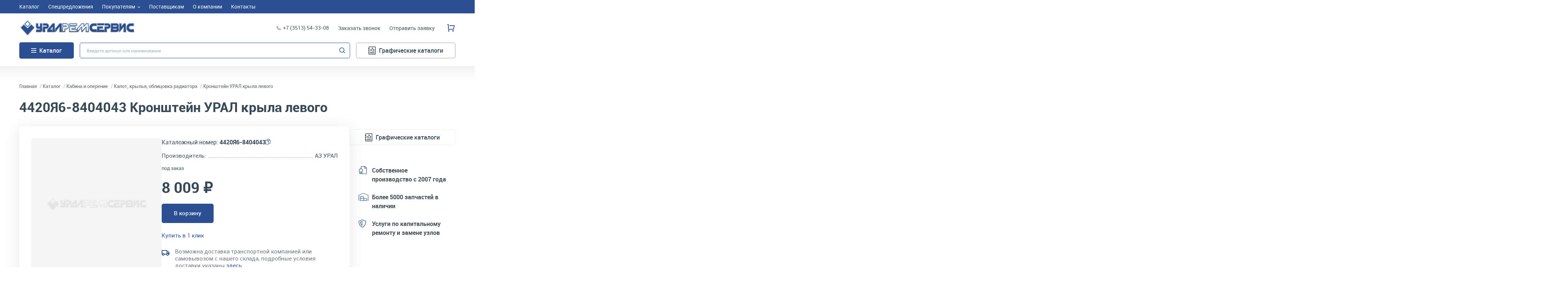

--- FILE ---
content_type: text/html; charset=UTF-8
request_url: https://uralrs.ru/parts/kabina-i-operenie-avtomobilya-ural/kapot-krylya-oblicovka-radiatora-avtomobilya-ural/kronshteyn-kryla-levyy-0
body_size: 14521
content:
<!DOCTYPE html>
<html lang="ru" dir="ltr">
    <head>
        <meta http-equiv="X-UA-Compatible" content="ie=edge">
        <meta name="format-detection" content="telephone=no">
        <meta http-equiv="x-rim-auto-match" content="none">
        <meta charset="utf-8" />
<noscript><style>form.antibot * :not(.antibot-message) { display: none !important; }</style>
</noscript><meta name="description" content="Купить Кронштейн УРАЛ крыла левого (4420Я6-8404043) АЗ УРАЛ ★ Оригинальные запчасти для автомобилей Урал. Качественные аналоги ★ Цены производителя. Наличие. Доставка по России | УралРемСервис" />
<link rel="canonical" href="https://uralrs.ru/parts/kabina-i-operenie-avtomobilya-ural/kapot-krylya-oblicovka-radiatora-avtomobilya-ural/kronshteyn-kryla-levyy-0" />
<meta name="Generator" content="Drupal 9 (https://www.drupal.org)" />
<meta name="MobileOptimized" content="width" />
<meta name="HandheldFriendly" content="true" />
<meta name="viewport" content="width=device-width, initial-scale=1.0" />
<link rel="icon" href="/themes/custom/algus_epsilon_custom_uralremservis/assets/img/favicon/favicon.ico" type="image/x-icon" />

        <title>4420Я6-8404043 Кронштейн УРАЛ крыла левого АЗ УРАЛ | УралРемСервис</title>
        <link rel="stylesheet" media="all" href="/sites/default/files/css/css_Jd03l2mGXpjvG1StkZVgJ1gpTHiFeGCG-1xWdFR3xe4.css" />
<link rel="stylesheet" media="all" href="/sites/default/files/css/css_kVvVyqmJIyHoirPq5g2aLTxj_0ZoNLGHJy6byVxV15Y.css" />
<link rel="stylesheet" media="all" href="https://cdn.algus.net/npm/simplebar@6.3.0/dist/simplebar.css" />
<link rel="stylesheet" media="all" href="https://cdn.jsdelivr.net/npm/swiper@11/swiper-bundle.min.css" />
<link rel="stylesheet" media="all" href="https://cdn.jsdelivr.net/npm/lightgallery/dist/css/lightgallery.min.css" />
<link rel="stylesheet" media="all" href="https://cdn.jsdelivr.net/npm/@fancyapps/ui@5.0/dist/fancybox/fancybox.css" />
<link rel="stylesheet" media="all" href="/sites/default/files/css/css_eF88X0Qrd04SesxeEK5_25wTly-zbnwwTpXgvk6PWTw.css" />

        
    </head>
    <body class="uc-product-node no-front page-node-product"
        <!-- Google Tag Manager -->
<script>(function(w,d,s,l,i){w[l]=w[l]||[];w[l].push({'gtm.start':
new Date().getTime(),event:'gtm.js'});var f=d.getElementsByTagName(s)[0],
j=d.createElement(s),dl=l!='dataLayer'?'&l='+l:'';j.async=true;j.src=
'https://www.googletagmanager.com/gtm.js?id='+i+dl;f.parentNode.insertBefore(j,f);
})(window,document,'script','dataLayer','GTM-NQ8KQC2M');</script>
<!-- End Google Tag Manager -->
<!-- Yandex.Metrika counter -->
<script type="text/javascript" >
   (function(m,e,t,r,i,k,a){m[i]=m[i]||function(){(m[i].a=m[i].a||[]).push(arguments)};
   m[i].l=1*new Date();
   for (var j = 0; j < document.scripts.length; j++) {if (document.scripts[j].src === r) { return; }}
   k=e.createElement(t),a=e.getElementsByTagName(t)[0],k.async=1,k.src=r,a.parentNode.insertBefore(k,a)})
   (window, document, "script", "https://mc.yandex.ru/metrika/tag.js", "ym");

   ym(89431923, "init", {
        clickmap:true,
        trackLinks:true,
        accurateTrackBounce:true,
        webvisor:true,
        ecommerce:"dataLayer"
   });
</script>
<noscript><div><img src="https://mc.yandex.ru/watch/89431923" style="position:absolute; left:-9999px;" alt="" /></div></noscript>
<!-- /Yandex.Metrika counter -->
<script>
    // Замените YOUR_METRIKA_ID на ваш реальный счетчик Яндекс Метрики
    const METRIKA_ID = '89431923';
    function sendMetrikaEvent(email) {
      if (window.ym) {
        window.ym(89431923, 'reachGoal', 'emailCopied', { email });
      }
    }
    function handleCopyEvent(event) {
      const copiedText = window.getSelection().toString();
      if (copiedText.includes('@')) {
        sendMetrikaEvent(copiedText);
      }
    }
    document.addEventListener('copy', handleCopyEvent);
    function handleMailtoRightClick(event) {
      const target = event.target;
      if (event.button === 2 && target.tagName === 'A' && target.getAttribute('href') && target.getAttribute('href').startsWith('mailto:')) {
        const email = target.getAttribute('href').substring(7);
         sendMetrikaEvent(email);
      }
    }
    document.addEventListener('contextmenu', handleMailtoRightClick);
  </script>
        <div id="top-site"></div>
        
          <div class="dialog-off-canvas-main-canvas" data-off-canvas-main-canvas>
    <div class="container">
    <header class="header header_type-device_desktop">
    <div class="header__top">
        <div class="header__menu-secondary">
            

                                        <ul class="menu menu-main menu-level-0">
                                                        <li class="menu__item">
                                                                        <a href="/parts" title="Каталог запчастей для автомобилей УРАЛ" data-drupal-link-system-path="parts"><span>Каталог</span></a>
                                            </li>
                                                        <li class="menu__item">
                                                                        <a href="/specoffers" title="Запчасти УРАЛ по низким ценам" data-drupal-link-system-path="specoffers"><span>Спецпредложения</span></a>
                                            </li>
                                                        <li class="menu__item expanded">
                                                                        <a href="/customers" title="Информация для покупателей" data-drupal-link-system-path="node/11"><span>Покупателям</span></a>
                                                    
                
            <ul class="menu menu-level-1" style="opacity: 0; visibility: hidden;">
                                                        <li class="menu__item">
                                                                        <a href="/delivery_and_payment" title="Доставка и оплата" data-drupal-link-system-path="node/7"><span>Доставка и оплата</span></a>
                                            </li>
                                                        <li class="menu__item">
                                                                        <a href="/discount" title="Скидки для постоянных покупателей" data-drupal-link-system-path="node/8"><span>Скидки</span></a>
                                            </li>
                                                        <li class="menu__item">
                                                                        <a href="/guarantees" title="Гарантии и возврат" data-drupal-link-system-path="node/9"><span>Гарантии и возврат</span></a>
                                            </li>
                                                        <li class="menu__item">
                                                                        <a href="/service" title="Сервис и ремонт" data-drupal-link-system-path="node/10"><span>Сервис</span></a>
                                            </li>
                            </ul>

        
    

                                            </li>
                                                        <li class="menu__item">
                                                                        <a href="/suppliers" title="Предложения для поставщиков" data-drupal-link-system-path="node/6"><span>Поставщикам</span></a>
                                            </li>
                                                        <li class="menu__item">
                                                                        <a href="/about" title="О компании ООО УралРемСервис" data-drupal-link-system-path="node/4"><span>О компании</span></a>
                                            </li>
                                                        <li class="menu__item">
                                                                        <a href="/contacts" title="Контактная информация" data-drupal-link-system-path="node/3"><span>Контакты</span></a>
                                            </li>
                            </ul>

        
    



        </div>
    </div>
    <div class="header__main">
        <div class="header__logo">
            <a href="/"></a>
        </div>
        <div class="header__phone">
            <a href="tel:+73513543308">
                +7 (3513) 54-33-08
            </a>
        </div>
        <div class="header__callback">
            <a class="use-ajax" href="/form/callback?url=https://uralrs.ru/parts/kabina-i-operenie-avtomobilya-ural/kapot-krylya-oblicovka-radiatora-avtomobilya-ural/kronshteyn-kryla-levyy-0" data-dialog-options='{"title":"Заказать звонок","width":"540","maxHeight":"auto","minHeight":"auto"}' data-dialog-type="modal">
                <span>Заказать звонок</span>
            </a>
        </div>
        <div class="header__send-request">
            <a class="use-ajax" href="/form/send-request?url=https://uralrs.ru/parts/kabina-i-operenie-avtomobilya-ural/kapot-krylya-oblicovka-radiatora-avtomobilya-ural/kronshteyn-kryla-levyy-0" data-dialog-options='{"title":"Отправить готовую заявку","width":"750","maxHeight":"auto","minHeight":"auto"}' data-dialog-type="modal">
                <span>Отправить заявку </span>
            </a>
        </div>
                    <div class="header__cart">
                <a rel="nofollow" href="/cart" class="is-empty">
    <span class="icon">
        <span class="count">0</span>
    </span>
    <span class="name">Корзина</span>
</a>

            </div>
            </div>
    <div class="header__bottom">
        <div class="header__menu-catalog">
            <a class="header__menu-catalog-link" href="/parts">Каталог</a>
            <div class="header__menu-catalog-wrapper">
                


    
                                    <div class="list-wrapper">
                <ul class="list list-terms list-terms-catalog list-level-0 list-type-list">
                                            
                        <li class="expanded list__item list__item-1" data-ico="/sites/default/files/2022-05/1.svg">
                                                        
                                                            <div class="list__title">
                                    <a href="/parts/dvigatel-avtomobilya-ural-i-zapchasti-dvigatelya"><span>Двигатель</span></a>
                                </div>
                            
                                                            
    
                                    <ul  class="list-level-1">
                                                        <li class="list__item list__item-163">
                                                                        <div class="list__title">
                            <a href="/parts/dvigatel-avtomobilya-ural-i-zapchasti-dvigatelya/dvigateli-yamz-dlya-avtomobiley-ural"><span>Двигатели в сборе</span></a>
                        </div>
                                            </li>
                                                        <li class="list__item list__item-38">
                                                                        <div class="list__title">
                            <a href="/parts/dvigatel-avtomobilya-ural-i-zapchasti-dvigatelya/sistema-pitaniya-dvigatelya-avtomobilya-ural"><span>Система питания</span></a>
                        </div>
                                            </li>
                                                        <li class="list__item list__item-43">
                                                                        <div class="list__title">
                            <a href="/parts/dvigatel-avtomobilya-ural-i-zapchasti-dvigatelya/sistema-okhlazhdeniya-dvigatelya-avtomobilya-ural"><span>Система охлаждения</span></a>
                        </div>
                                            </li>
                                                        <li class="list__item list__item-39">
                                                                        <div class="list__title">
                            <a href="/parts/dvigatel-avtomobilya-ural-i-zapchasti-dvigatelya/sistema-vypuska-gazov-dvigatelya-avtomobilya-ural"><span>Система выпуска газов</span></a>
                        </div>
                                            </li>
                                                        <li class="list__item list__item-165">
                                                                        <div class="list__title">
                            <a href="/parts/dvigatel-avtomobilya-ural-i-zapchasti-dvigatelya/zapchasti-dvigatelya-yamz"><span>Запчасти двигателя</span></a>
                        </div>
                                            </li>
                            </ul>

        
    

                                                    </li>
                                            
                        <li class="expanded active-trail list__item list__item-4" data-ico="/sites/default/files/2022-05/6.svg">
                                                        
                                                            <div class="list__title">
                                    <a href="/parts/kabina-i-operenie-avtomobilya-ural"><span>Кабина и оперение</span></a>
                                </div>
                            
                                                            
    
                                    <ul  class="list-level-1">
                                                        <li class="list__item list__item-61">
                                                                        <div class="list__title">
                            <a href="/parts/kabina-i-operenie-avtomobilya-ural/zapchasti-kabiny-kuzova-avtomobilya-ural"><span>Запчасти кабины (кузова)</span></a>
                        </div>
                                            </li>
                                                        <li class="active-trail list__item list__item-60">
                                                                        <div class="list__title">
                            <a href="/parts/kabina-i-operenie-avtomobilya-ural/kapot-krylya-oblicovka-radiatora-avtomobilya-ural"><span>Капот, крылья, облицовка радиатора</span></a>
                        </div>
                                            </li>
                                                        <li class="list__item list__item-55">
                                                                        <div class="list__title">
                            <a href="/parts/kabina-i-operenie-avtomobilya-ural/platforma-avtomobilya-ural"><span>Платформа</span></a>
                        </div>
                                            </li>
                            </ul>

        
    

                                                    </li>
                                            
                        <li class="expanded list__item list__item-20" data-ico="/sites/default/files/2022-05/4.svg">
                                                        
                                                            <div class="list__title">
                                    <a href="/parts/mekhanizmy-upravleniya-avtomobilya-ural"><span>Механизмы управления</span></a>
                                </div>
                            
                                                            
    
                                    <ul  class="list-level-1">
                                                        <li class="list__item list__item-45">
                                                                        <div class="list__title">
                            <a href="/parts/mekhanizmy-upravleniya-avtomobilya-ural/tormoznaya-sistema-avtomobilya-ural"><span>Тормозная система</span></a>
                        </div>
                                            </li>
                                                        <li class="list__item list__item-35">
                                                                        <div class="list__title">
                            <a href="/parts/mekhanizmy-upravleniya-avtomobilya-ural/rulevoe-upravlenie-avtomobilya-ural"><span>Рулевое управление</span></a>
                        </div>
                                            </li>
                            </ul>

        
    

                                                    </li>
                                            
                        <li class="expanded list__item list__item-3" data-ico="/sites/default/files/2022-05/2.svg">
                                                        
                                                            <div class="list__title">
                                    <a href="/parts/khodovaya-chast-avtomobilya-ural"><span>Ходовая часть</span></a>
                                </div>
                            
                                                            
    
                                    <ul  class="list-level-1">
                                                        <li class="list__item list__item-81">
                                                                        <div class="list__title">
                            <a href="/parts/khodovaya-chast-avtomobilya-ural/os-perednyaya-zadnyaya-dlya-peredneprivodnykh-avtomobilya-ural"><span>Ось передняя</span></a>
                        </div>
                                            </li>
                                                        <li class="list__item list__item-48">
                                                                        <div class="list__title">
                            <a href="/parts/khodovaya-chast-avtomobilya-ural/podveska-avtomobilya-ural"><span>Подвеска</span></a>
                        </div>
                                            </li>
                                                        <li class="list__item list__item-42">
                                                                        <div class="list__title">
                            <a href="/parts/khodovaya-chast-avtomobilya-ural/rama-avtomobilya-ural"><span>Рама</span></a>
                        </div>
                                            </li>
                                                        <li class="list__item list__item-46">
                                                                        <div class="list__title">
                            <a href="/parts/khodovaya-chast-avtomobilya-ural/kolesa-i-stupicy-avtomobilya-ural"><span>Колеса и ступицы</span></a>
                        </div>
                                            </li>
                            </ul>

        
    

                                                    </li>
                                            
                        <li class="expanded list__item list__item-19" data-ico="/sites/default/files/2022-05/3.svg">
                                                        
                                                            <div class="list__title">
                                    <a href="/parts/zapchasti-transmissii-avtomobilya-ural"><span>Трансмиссия</span></a>
                                </div>
                            
                                                            
    
                                    <ul  class="list-level-1">
                                                        <li class="list__item list__item-58">
                                                                        <div class="list__title">
                            <a href="/parts/zapchasti-transmissii-avtomobilya-ural/korobka-peredach-avtomobilya-ural"><span>Коробка передач</span></a>
                        </div>
                                            </li>
                                                        <li class="list__item list__item-54">
                                                                        <div class="list__title">
                            <a href="/parts/zapchasti-transmissii-avtomobilya-ural/korobka-razdatochnaya-avtomobilya-ural"><span>Коробка раздаточная</span></a>
                        </div>
                                            </li>
                                                        <li class="list__item list__item-76">
                                                                        <div class="list__title">
                            <a href="/parts/zapchasti-transmissii-avtomobilya-ural/peredacha-kardannaya-avtomobilya-ural"><span>Передача карданная</span></a>
                        </div>
                                            </li>
                                                        <li class="list__item list__item-59">
                                                                        <div class="list__title">
                            <a href="/parts/zapchasti-transmissii-avtomobilya-ural/sceplenie-avtomobilya-ural"><span>Сцепление</span></a>
                        </div>
                                            </li>
                                                        <li class="list__item list__item-57">
                                                                        <div class="list__title">
                            <a href="/parts/zapchasti-transmissii-avtomobilya-ural/most-peredniy-veduschiy-ural"><span>Мост передний ведущий</span></a>
                        </div>
                                            </li>
                                                        <li class="list__item list__item-72">
                                                                        <div class="list__title">
                            <a href="/parts/zapchasti-transmissii-avtomobilya-ural/most-sredniy-avtomobilya-ural"><span>Мост средний</span></a>
                        </div>
                                            </li>
                                                        <li class="list__item list__item-51">
                                                                        <div class="list__title">
                            <a href="/parts/zapchasti-transmissii-avtomobilya-ural/most-zadniy-avtomobilya-ural"><span>Мост задний</span></a>
                        </div>
                                            </li>
                            </ul>

        
    

                                                    </li>
                                            
                        <li class="expanded list__item list__item-5" data-ico="/sites/default/files/2022-05/5.svg">
                                                        
                                                            <div class="list__title">
                                    <a href="/parts/elektrooborudovanie-avtomobilya-ural"><span>Электрооборудование</span></a>
                                </div>
                            
                                                            
    
                                    <ul  class="list-level-1">
                                                        <li class="list__item list__item-66">
                                                                        <div class="list__title">
                            <a href="/parts/elektrooborudovanie-avtomobilya-ural/pribory-i-datchiki-avtomobilya-ural"><span>Приборы и датчики</span></a>
                        </div>
                                            </li>
                                                        <li class="list__item list__item-37">
                                                                        <div class="list__title">
                            <a href="/parts/elektrooborudovanie-avtomobilya-ural/zapchasti-elektrooborudovaniya-avtomobilya-ural"><span>Запчасти электрооборудования</span></a>
                        </div>
                                            </li>
                            </ul>

        
    

                                                    </li>
                                            
                        <li class="expanded list__item list__item-164" data-ico="/sites/default/files/2022-06/%D0%94%D0%BE%D0%BF%20%D0%BE%D0%B1%D0%BE%D1%80%D1%83%D0%B4%D0%BE%D0%B2%D0%B0%D0%BD%D0%B8%D0%B5.svg">
                                                        
                                                            <div class="list__title">
                                    <a href="/parts/dopolnitelnoe-oborudovanie-avtomobilya-ural"><span>Дополнительное оборудование</span></a>
                                </div>
                            
                                                            
    
                                    <ul  class="list-level-1">
                                                        <li class="list__item list__item-74">
                                                                        <div class="list__title">
                            <a href="/parts/dopolnitelnoe-oborudovanie-avtomobilya-ural/lebedka-avtomobilya-ural"><span>Лебедка</span></a>
                        </div>
                                            </li>
                                                        <li class="list__item list__item-53">
                                                                        <div class="list__title">
                            <a href="/parts/dopolnitelnoe-oborudovanie-avtomobilya-ural/otbor-moschnosti-avtomobilya-ural"><span>Отбор мощности</span></a>
                        </div>
                                            </li>
                                                        <li class="list__item list__item-47">
                                                                        <div class="list__title">
                            <a href="/parts/dopolnitelnoe-oborudovanie-avtomobilya-ural/ustroystvo-sedelnoe-avtomobilya-ural"><span>Устройство седельное</span></a>
                        </div>
                                            </li>
                            </ul>

        
    

                                                    </li>
                                            
                        <li class="expanded list__item list__item-7" data-ico="/sites/default/files/2022-05/8.svg">
                                                        
                                                            <div class="list__title">
                                    <a href="/parts/prochie-zapchasti-avtomobilya-ural"><span>Прочее</span></a>
                                </div>
                            
                                                            
    
                                    <ul  class="list-level-1">
                                                        <li class="list__item list__item-166">
                                                                        <div class="list__title">
                            <a href="/parts/prochie-zapchasti-avtomobilya-ural/toplivnaya-apparatura-yazda"><span>Топливная аппаратура ЯЗДА</span></a>
                        </div>
                                            </li>
                                                        <li class="list__item list__item-52">
                                                                        <div class="list__title">
                            <a href="/parts/prochie-zapchasti-avtomobilya-ural/instrument-i-prinadlezhnosti-avtomobilya-ural"><span>Инструмент и принадлежности</span></a>
                        </div>
                                            </li>
                                                        <li class="list__item list__item-8">
                                                                        <div class="list__title">
                            <a href="/parts/prochie-zapchasti-avtomobilya-ural/metizy-dlya-avtomobilya-ural"><span>Метизы</span></a>
                        </div>
                                            </li>
                                                        <li class="list__item list__item-170">
                                                                        <div class="list__title">
                            <a href="/parts/prochie-zapchasti-avtomobilya-ural/prokladki-dlya-avtomobilya-ural"><span>Прокладки</span></a>
                        </div>
                                            </li>
                            </ul>

        
    

                                                    </li>
                                    </ul>
                            </div>
        
    



            </div>
            <div class="header__menu-catalog-overlay"></div>
        </div>
        <div class="header__search">
            <div class="search">
    <form class="custom-search-form" data-drupal-selector="custom-search-form" action="/parts/kabina-i-operenie-avtomobilya-ural/kapot-krylya-oblicovka-radiatora-avtomobilya-ural/kronshteyn-kryla-levyy-0" method="post" id="custom-search-form" accept-charset="UTF-8">
  <div class="js-form-item form-item js-form-type-textfield form-item-key js-form-item-key form-no-label">
        <input placeholder="Введите артикул или наименование" v-model="keywords" autocomplete="off" size="30" data-drupal-selector="edit-key" type="text" id="edit-key" name="key" value="" maxlength="128" class="form-text" />

        </div>
<div data-drupal-selector="edit-actions" class="form-actions"><button data-drupal-selector="edit-submit" type="submit" id="edit-submit" name="op" value="Поиск" class="button js-form-submit form-submit">Поиск</button>
</div><input autocomplete="off" data-drupal-selector="form-63pxrq-ialu5y8deffakppwmaaurtjsbwevjyznxab8" type="hidden" name="form_build_id" value="form-63PxRq-IaLu5y8defFaKPPwMAaURtjSBWEVjYzNXAB8" />
<input data-drupal-selector="edit-custom-search-form" type="hidden" name="form_id" value="custom-search-form" />

</form>

</div>

        </div>
        <div class="header__visual-catalog">
            <a href="/visualcat/34">Графические каталоги</a>
        </div>
    </div>
</header>

<header class="header header_type-device_tablet">
    <div class="header__top">
        <div class="header__menu-secondary">
            

                                        <ul class="menu menu-main menu-level-0">
                                                        <li class="menu__item">
                                                                        <a href="/parts" title="Каталог запчастей для автомобилей УРАЛ" data-drupal-link-system-path="parts"><span>Каталог</span></a>
                                            </li>
                                                        <li class="menu__item">
                                                                        <a href="/specoffers" title="Запчасти УРАЛ по низким ценам" data-drupal-link-system-path="specoffers"><span>Спецпредложения</span></a>
                                            </li>
                                                        <li class="menu__item expanded">
                                                                        <a href="/customers" title="Информация для покупателей" data-drupal-link-system-path="node/11"><span>Покупателям</span></a>
                                                    
                
            <ul class="menu menu-level-1" style="opacity: 0; visibility: hidden;">
                                                        <li class="menu__item">
                                                                        <a href="/delivery_and_payment" title="Доставка и оплата" data-drupal-link-system-path="node/7"><span>Доставка и оплата</span></a>
                                            </li>
                                                        <li class="menu__item">
                                                                        <a href="/discount" title="Скидки для постоянных покупателей" data-drupal-link-system-path="node/8"><span>Скидки</span></a>
                                            </li>
                                                        <li class="menu__item">
                                                                        <a href="/guarantees" title="Гарантии и возврат" data-drupal-link-system-path="node/9"><span>Гарантии и возврат</span></a>
                                            </li>
                                                        <li class="menu__item">
                                                                        <a href="/service" title="Сервис и ремонт" data-drupal-link-system-path="node/10"><span>Сервис</span></a>
                                            </li>
                            </ul>

        
    

                                            </li>
                                                        <li class="menu__item">
                                                                        <a href="/suppliers" title="Предложения для поставщиков" data-drupal-link-system-path="node/6"><span>Поставщикам</span></a>
                                            </li>
                                                        <li class="menu__item">
                                                                        <a href="/about" title="О компании ООО УралРемСервис" data-drupal-link-system-path="node/4"><span>О компании</span></a>
                                            </li>
                                                        <li class="menu__item">
                                                                        <a href="/contacts" title="Контактная информация" data-drupal-link-system-path="node/3"><span>Контакты</span></a>
                                            </li>
                            </ul>

        
    



        </div>
    </div>
    <div class="header__main">
        <div class="header__menu-catalog">
            <a class="header__menu-catalog-link" href="/parts">Каталог</a>
            <div class="header__menu-catalog-wrapper">
                


    
                                    <div class="list-wrapper">
                <ul class="list list-terms list-terms-catalog list-level-0 list-type-list">
                                            
                        <li class="expanded list__item list__item-1" data-ico="/sites/default/files/2022-05/1.svg">
                                                        
                                                            <div class="list__title">
                                    <a href="/parts/dvigatel-avtomobilya-ural-i-zapchasti-dvigatelya"><span>Двигатель</span></a>
                                </div>
                            
                                                            
    
                                    <ul  class="list-level-1">
                                                        <li class="list__item list__item-163">
                                                                        <div class="list__title">
                            <a href="/parts/dvigatel-avtomobilya-ural-i-zapchasti-dvigatelya/dvigateli-yamz-dlya-avtomobiley-ural"><span>Двигатели в сборе</span></a>
                        </div>
                                            </li>
                                                        <li class="list__item list__item-38">
                                                                        <div class="list__title">
                            <a href="/parts/dvigatel-avtomobilya-ural-i-zapchasti-dvigatelya/sistema-pitaniya-dvigatelya-avtomobilya-ural"><span>Система питания</span></a>
                        </div>
                                            </li>
                                                        <li class="list__item list__item-43">
                                                                        <div class="list__title">
                            <a href="/parts/dvigatel-avtomobilya-ural-i-zapchasti-dvigatelya/sistema-okhlazhdeniya-dvigatelya-avtomobilya-ural"><span>Система охлаждения</span></a>
                        </div>
                                            </li>
                                                        <li class="list__item list__item-39">
                                                                        <div class="list__title">
                            <a href="/parts/dvigatel-avtomobilya-ural-i-zapchasti-dvigatelya/sistema-vypuska-gazov-dvigatelya-avtomobilya-ural"><span>Система выпуска газов</span></a>
                        </div>
                                            </li>
                                                        <li class="list__item list__item-165">
                                                                        <div class="list__title">
                            <a href="/parts/dvigatel-avtomobilya-ural-i-zapchasti-dvigatelya/zapchasti-dvigatelya-yamz"><span>Запчасти двигателя</span></a>
                        </div>
                                            </li>
                            </ul>

        
    

                                                    </li>
                                            
                        <li class="expanded active-trail list__item list__item-4" data-ico="/sites/default/files/2022-05/6.svg">
                                                        
                                                            <div class="list__title">
                                    <a href="/parts/kabina-i-operenie-avtomobilya-ural"><span>Кабина и оперение</span></a>
                                </div>
                            
                                                            
    
                                    <ul  class="list-level-1">
                                                        <li class="list__item list__item-61">
                                                                        <div class="list__title">
                            <a href="/parts/kabina-i-operenie-avtomobilya-ural/zapchasti-kabiny-kuzova-avtomobilya-ural"><span>Запчасти кабины (кузова)</span></a>
                        </div>
                                            </li>
                                                        <li class="active-trail list__item list__item-60">
                                                                        <div class="list__title">
                            <a href="/parts/kabina-i-operenie-avtomobilya-ural/kapot-krylya-oblicovka-radiatora-avtomobilya-ural"><span>Капот, крылья, облицовка радиатора</span></a>
                        </div>
                                            </li>
                                                        <li class="list__item list__item-55">
                                                                        <div class="list__title">
                            <a href="/parts/kabina-i-operenie-avtomobilya-ural/platforma-avtomobilya-ural"><span>Платформа</span></a>
                        </div>
                                            </li>
                            </ul>

        
    

                                                    </li>
                                            
                        <li class="expanded list__item list__item-20" data-ico="/sites/default/files/2022-05/4.svg">
                                                        
                                                            <div class="list__title">
                                    <a href="/parts/mekhanizmy-upravleniya-avtomobilya-ural"><span>Механизмы управления</span></a>
                                </div>
                            
                                                            
    
                                    <ul  class="list-level-1">
                                                        <li class="list__item list__item-45">
                                                                        <div class="list__title">
                            <a href="/parts/mekhanizmy-upravleniya-avtomobilya-ural/tormoznaya-sistema-avtomobilya-ural"><span>Тормозная система</span></a>
                        </div>
                                            </li>
                                                        <li class="list__item list__item-35">
                                                                        <div class="list__title">
                            <a href="/parts/mekhanizmy-upravleniya-avtomobilya-ural/rulevoe-upravlenie-avtomobilya-ural"><span>Рулевое управление</span></a>
                        </div>
                                            </li>
                            </ul>

        
    

                                                    </li>
                                            
                        <li class="expanded list__item list__item-3" data-ico="/sites/default/files/2022-05/2.svg">
                                                        
                                                            <div class="list__title">
                                    <a href="/parts/khodovaya-chast-avtomobilya-ural"><span>Ходовая часть</span></a>
                                </div>
                            
                                                            
    
                                    <ul  class="list-level-1">
                                                        <li class="list__item list__item-81">
                                                                        <div class="list__title">
                            <a href="/parts/khodovaya-chast-avtomobilya-ural/os-perednyaya-zadnyaya-dlya-peredneprivodnykh-avtomobilya-ural"><span>Ось передняя</span></a>
                        </div>
                                            </li>
                                                        <li class="list__item list__item-48">
                                                                        <div class="list__title">
                            <a href="/parts/khodovaya-chast-avtomobilya-ural/podveska-avtomobilya-ural"><span>Подвеска</span></a>
                        </div>
                                            </li>
                                                        <li class="list__item list__item-42">
                                                                        <div class="list__title">
                            <a href="/parts/khodovaya-chast-avtomobilya-ural/rama-avtomobilya-ural"><span>Рама</span></a>
                        </div>
                                            </li>
                                                        <li class="list__item list__item-46">
                                                                        <div class="list__title">
                            <a href="/parts/khodovaya-chast-avtomobilya-ural/kolesa-i-stupicy-avtomobilya-ural"><span>Колеса и ступицы</span></a>
                        </div>
                                            </li>
                            </ul>

        
    

                                                    </li>
                                            
                        <li class="expanded list__item list__item-19" data-ico="/sites/default/files/2022-05/3.svg">
                                                        
                                                            <div class="list__title">
                                    <a href="/parts/zapchasti-transmissii-avtomobilya-ural"><span>Трансмиссия</span></a>
                                </div>
                            
                                                            
    
                                    <ul  class="list-level-1">
                                                        <li class="list__item list__item-58">
                                                                        <div class="list__title">
                            <a href="/parts/zapchasti-transmissii-avtomobilya-ural/korobka-peredach-avtomobilya-ural"><span>Коробка передач</span></a>
                        </div>
                                            </li>
                                                        <li class="list__item list__item-54">
                                                                        <div class="list__title">
                            <a href="/parts/zapchasti-transmissii-avtomobilya-ural/korobka-razdatochnaya-avtomobilya-ural"><span>Коробка раздаточная</span></a>
                        </div>
                                            </li>
                                                        <li class="list__item list__item-76">
                                                                        <div class="list__title">
                            <a href="/parts/zapchasti-transmissii-avtomobilya-ural/peredacha-kardannaya-avtomobilya-ural"><span>Передача карданная</span></a>
                        </div>
                                            </li>
                                                        <li class="list__item list__item-59">
                                                                        <div class="list__title">
                            <a href="/parts/zapchasti-transmissii-avtomobilya-ural/sceplenie-avtomobilya-ural"><span>Сцепление</span></a>
                        </div>
                                            </li>
                                                        <li class="list__item list__item-57">
                                                                        <div class="list__title">
                            <a href="/parts/zapchasti-transmissii-avtomobilya-ural/most-peredniy-veduschiy-ural"><span>Мост передний ведущий</span></a>
                        </div>
                                            </li>
                                                        <li class="list__item list__item-72">
                                                                        <div class="list__title">
                            <a href="/parts/zapchasti-transmissii-avtomobilya-ural/most-sredniy-avtomobilya-ural"><span>Мост средний</span></a>
                        </div>
                                            </li>
                                                        <li class="list__item list__item-51">
                                                                        <div class="list__title">
                            <a href="/parts/zapchasti-transmissii-avtomobilya-ural/most-zadniy-avtomobilya-ural"><span>Мост задний</span></a>
                        </div>
                                            </li>
                            </ul>

        
    

                                                    </li>
                                            
                        <li class="expanded list__item list__item-5" data-ico="/sites/default/files/2022-05/5.svg">
                                                        
                                                            <div class="list__title">
                                    <a href="/parts/elektrooborudovanie-avtomobilya-ural"><span>Электрооборудование</span></a>
                                </div>
                            
                                                            
    
                                    <ul  class="list-level-1">
                                                        <li class="list__item list__item-66">
                                                                        <div class="list__title">
                            <a href="/parts/elektrooborudovanie-avtomobilya-ural/pribory-i-datchiki-avtomobilya-ural"><span>Приборы и датчики</span></a>
                        </div>
                                            </li>
                                                        <li class="list__item list__item-37">
                                                                        <div class="list__title">
                            <a href="/parts/elektrooborudovanie-avtomobilya-ural/zapchasti-elektrooborudovaniya-avtomobilya-ural"><span>Запчасти электрооборудования</span></a>
                        </div>
                                            </li>
                            </ul>

        
    

                                                    </li>
                                            
                        <li class="expanded list__item list__item-164" data-ico="/sites/default/files/2022-06/%D0%94%D0%BE%D0%BF%20%D0%BE%D0%B1%D0%BE%D1%80%D1%83%D0%B4%D0%BE%D0%B2%D0%B0%D0%BD%D0%B8%D0%B5.svg">
                                                        
                                                            <div class="list__title">
                                    <a href="/parts/dopolnitelnoe-oborudovanie-avtomobilya-ural"><span>Дополнительное оборудование</span></a>
                                </div>
                            
                                                            
    
                                    <ul  class="list-level-1">
                                                        <li class="list__item list__item-74">
                                                                        <div class="list__title">
                            <a href="/parts/dopolnitelnoe-oborudovanie-avtomobilya-ural/lebedka-avtomobilya-ural"><span>Лебедка</span></a>
                        </div>
                                            </li>
                                                        <li class="list__item list__item-53">
                                                                        <div class="list__title">
                            <a href="/parts/dopolnitelnoe-oborudovanie-avtomobilya-ural/otbor-moschnosti-avtomobilya-ural"><span>Отбор мощности</span></a>
                        </div>
                                            </li>
                                                        <li class="list__item list__item-47">
                                                                        <div class="list__title">
                            <a href="/parts/dopolnitelnoe-oborudovanie-avtomobilya-ural/ustroystvo-sedelnoe-avtomobilya-ural"><span>Устройство седельное</span></a>
                        </div>
                                            </li>
                            </ul>

        
    

                                                    </li>
                                            
                        <li class="expanded list__item list__item-7" data-ico="/sites/default/files/2022-05/8.svg">
                                                        
                                                            <div class="list__title">
                                    <a href="/parts/prochie-zapchasti-avtomobilya-ural"><span>Прочее</span></a>
                                </div>
                            
                                                            
    
                                    <ul  class="list-level-1">
                                                        <li class="list__item list__item-166">
                                                                        <div class="list__title">
                            <a href="/parts/prochie-zapchasti-avtomobilya-ural/toplivnaya-apparatura-yazda"><span>Топливная аппаратура ЯЗДА</span></a>
                        </div>
                                            </li>
                                                        <li class="list__item list__item-52">
                                                                        <div class="list__title">
                            <a href="/parts/prochie-zapchasti-avtomobilya-ural/instrument-i-prinadlezhnosti-avtomobilya-ural"><span>Инструмент и принадлежности</span></a>
                        </div>
                                            </li>
                                                        <li class="list__item list__item-8">
                                                                        <div class="list__title">
                            <a href="/parts/prochie-zapchasti-avtomobilya-ural/metizy-dlya-avtomobilya-ural"><span>Метизы</span></a>
                        </div>
                                            </li>
                                                        <li class="list__item list__item-170">
                                                                        <div class="list__title">
                            <a href="/parts/prochie-zapchasti-avtomobilya-ural/prokladki-dlya-avtomobilya-ural"><span>Прокладки</span></a>
                        </div>
                                            </li>
                            </ul>

        
    

                                                    </li>
                                    </ul>
                            </div>
        
    



            </div>
            <div class="header__menu-catalog-overlay"></div>
        </div>
        <div class="header__logo">
            <a href="/"></a>
        </div>
        <div class="header__phone">
            <a href="tel:+73513543308">
                +7 (3513) 54-33-08
            </a>
        </div>
        <div class="header__callback">
            <a class="use-ajax" href="/form/callback?url=https://uralrs.ru/parts/kabina-i-operenie-avtomobilya-ural/kapot-krylya-oblicovka-radiatora-avtomobilya-ural/kronshteyn-kryla-levyy-0" data-dialog-options='{"title":"Заказать звонок","width":"540","maxHeight":"auto","minHeight":"auto"}' data-dialog-type="modal">
                <span>Заказать звонок</span>
            </a>
        </div>
        <div class="header__send-request">
            <a class="use-ajax" href="/form/send-request?url=https://uralrs.ru/parts/kabina-i-operenie-avtomobilya-ural/kapot-krylya-oblicovka-radiatora-avtomobilya-ural/kronshteyn-kryla-levyy-0" data-dialog-options='{"title":"Отправить готовую заявку","width":"750","maxHeight":"auto","minHeight":"auto"}' data-dialog-type="modal">
                <span>Отправить заявку </span>
            </a>
        </div>
                    <div class="header__cart">
                <a rel="nofollow" href="/cart" class="is-empty">
    <span class="icon">
        <span class="count">0</span>
    </span>
    <span class="name">Корзина</span>
</a>

            </div>
            </div>
    <div class="header__bottom">
        <div class="header__search">
            <div class="search">
    <form class="custom-search-form" data-drupal-selector="custom-search-form" action="/parts/kabina-i-operenie-avtomobilya-ural/kapot-krylya-oblicovka-radiatora-avtomobilya-ural/kronshteyn-kryla-levyy-0" method="post" id="custom-search-form" accept-charset="UTF-8">
  <div class="js-form-item form-item js-form-type-textfield form-item-key js-form-item-key form-no-label">
        <input placeholder="Введите артикул или наименование" v-model="keywords" autocomplete="off" size="30" data-drupal-selector="edit-key" type="text" id="edit-key" name="key" value="" maxlength="128" class="form-text" />

        </div>
<div data-drupal-selector="edit-actions" class="form-actions"><button data-drupal-selector="edit-submit" type="submit" id="edit-submit" name="op" value="Поиск" class="button js-form-submit form-submit">Поиск</button>
</div><input autocomplete="off" data-drupal-selector="form-63pxrq-ialu5y8deffakppwmaaurtjsbwevjyznxab8" type="hidden" name="form_build_id" value="form-63PxRq-IaLu5y8defFaKPPwMAaURtjSBWEVjYzNXAB8" />
<input data-drupal-selector="edit-custom-search-form" type="hidden" name="form_id" value="custom-search-form" />

</form>

</div>

        </div>
    </div>
</header>

<div class="header-mobile">
    <div class="header-mobile__inner">
        <div class="header-mobile__main">
            <div class="header-mobile__menu">
                <a class="header-mobile__menu-link" rel="nofollow" href="javascript://">Меню</a>
                <div class="header-mobile__menu-wrapper">
                    <div class="header-mobile__menu-inner">
                        <div class="header-mobile__menu-close"></div>
                        <div class="header-mobile__menu-content">
                                                            <div class="header-mobile__title">Каталог</div>
                                <div class="header-mobile__menu-catalog">
                                    


    
                                    <div class="list-wrapper">
                <ul class="list list-terms list-terms-catalog list-level-0 list-type-list">
                                            
                        <li class="expanded list__item list__item-1" data-ico="/sites/default/files/2022-05/1.svg">
                                                        
                                                            <div class="list__title">
                                    <a href="/parts/dvigatel-avtomobilya-ural-i-zapchasti-dvigatelya"><span>Двигатель</span></a>
                                </div>
                            
                                                            
    
                                    <ul  class="list-level-1">
                                                        <li class="list__item list__item-163">
                                                                        <div class="list__title">
                            <a href="/parts/dvigatel-avtomobilya-ural-i-zapchasti-dvigatelya/dvigateli-yamz-dlya-avtomobiley-ural"><span>Двигатели в сборе</span></a>
                        </div>
                                            </li>
                                                        <li class="list__item list__item-38">
                                                                        <div class="list__title">
                            <a href="/parts/dvigatel-avtomobilya-ural-i-zapchasti-dvigatelya/sistema-pitaniya-dvigatelya-avtomobilya-ural"><span>Система питания</span></a>
                        </div>
                                            </li>
                                                        <li class="list__item list__item-43">
                                                                        <div class="list__title">
                            <a href="/parts/dvigatel-avtomobilya-ural-i-zapchasti-dvigatelya/sistema-okhlazhdeniya-dvigatelya-avtomobilya-ural"><span>Система охлаждения</span></a>
                        </div>
                                            </li>
                                                        <li class="list__item list__item-39">
                                                                        <div class="list__title">
                            <a href="/parts/dvigatel-avtomobilya-ural-i-zapchasti-dvigatelya/sistema-vypuska-gazov-dvigatelya-avtomobilya-ural"><span>Система выпуска газов</span></a>
                        </div>
                                            </li>
                                                        <li class="list__item list__item-165">
                                                                        <div class="list__title">
                            <a href="/parts/dvigatel-avtomobilya-ural-i-zapchasti-dvigatelya/zapchasti-dvigatelya-yamz"><span>Запчасти двигателя</span></a>
                        </div>
                                            </li>
                            </ul>

        
    

                                                    </li>
                                            
                        <li class="expanded active-trail list__item list__item-4" data-ico="/sites/default/files/2022-05/6.svg">
                                                        
                                                            <div class="list__title">
                                    <a href="/parts/kabina-i-operenie-avtomobilya-ural"><span>Кабина и оперение</span></a>
                                </div>
                            
                                                            
    
                                    <ul  class="list-level-1">
                                                        <li class="list__item list__item-61">
                                                                        <div class="list__title">
                            <a href="/parts/kabina-i-operenie-avtomobilya-ural/zapchasti-kabiny-kuzova-avtomobilya-ural"><span>Запчасти кабины (кузова)</span></a>
                        </div>
                                            </li>
                                                        <li class="active-trail list__item list__item-60">
                                                                        <div class="list__title">
                            <a href="/parts/kabina-i-operenie-avtomobilya-ural/kapot-krylya-oblicovka-radiatora-avtomobilya-ural"><span>Капот, крылья, облицовка радиатора</span></a>
                        </div>
                                            </li>
                                                        <li class="list__item list__item-55">
                                                                        <div class="list__title">
                            <a href="/parts/kabina-i-operenie-avtomobilya-ural/platforma-avtomobilya-ural"><span>Платформа</span></a>
                        </div>
                                            </li>
                            </ul>

        
    

                                                    </li>
                                            
                        <li class="expanded list__item list__item-20" data-ico="/sites/default/files/2022-05/4.svg">
                                                        
                                                            <div class="list__title">
                                    <a href="/parts/mekhanizmy-upravleniya-avtomobilya-ural"><span>Механизмы управления</span></a>
                                </div>
                            
                                                            
    
                                    <ul  class="list-level-1">
                                                        <li class="list__item list__item-45">
                                                                        <div class="list__title">
                            <a href="/parts/mekhanizmy-upravleniya-avtomobilya-ural/tormoznaya-sistema-avtomobilya-ural"><span>Тормозная система</span></a>
                        </div>
                                            </li>
                                                        <li class="list__item list__item-35">
                                                                        <div class="list__title">
                            <a href="/parts/mekhanizmy-upravleniya-avtomobilya-ural/rulevoe-upravlenie-avtomobilya-ural"><span>Рулевое управление</span></a>
                        </div>
                                            </li>
                            </ul>

        
    

                                                    </li>
                                            
                        <li class="expanded list__item list__item-3" data-ico="/sites/default/files/2022-05/2.svg">
                                                        
                                                            <div class="list__title">
                                    <a href="/parts/khodovaya-chast-avtomobilya-ural"><span>Ходовая часть</span></a>
                                </div>
                            
                                                            
    
                                    <ul  class="list-level-1">
                                                        <li class="list__item list__item-81">
                                                                        <div class="list__title">
                            <a href="/parts/khodovaya-chast-avtomobilya-ural/os-perednyaya-zadnyaya-dlya-peredneprivodnykh-avtomobilya-ural"><span>Ось передняя</span></a>
                        </div>
                                            </li>
                                                        <li class="list__item list__item-48">
                                                                        <div class="list__title">
                            <a href="/parts/khodovaya-chast-avtomobilya-ural/podveska-avtomobilya-ural"><span>Подвеска</span></a>
                        </div>
                                            </li>
                                                        <li class="list__item list__item-42">
                                                                        <div class="list__title">
                            <a href="/parts/khodovaya-chast-avtomobilya-ural/rama-avtomobilya-ural"><span>Рама</span></a>
                        </div>
                                            </li>
                                                        <li class="list__item list__item-46">
                                                                        <div class="list__title">
                            <a href="/parts/khodovaya-chast-avtomobilya-ural/kolesa-i-stupicy-avtomobilya-ural"><span>Колеса и ступицы</span></a>
                        </div>
                                            </li>
                            </ul>

        
    

                                                    </li>
                                            
                        <li class="expanded list__item list__item-19" data-ico="/sites/default/files/2022-05/3.svg">
                                                        
                                                            <div class="list__title">
                                    <a href="/parts/zapchasti-transmissii-avtomobilya-ural"><span>Трансмиссия</span></a>
                                </div>
                            
                                                            
    
                                    <ul  class="list-level-1">
                                                        <li class="list__item list__item-58">
                                                                        <div class="list__title">
                            <a href="/parts/zapchasti-transmissii-avtomobilya-ural/korobka-peredach-avtomobilya-ural"><span>Коробка передач</span></a>
                        </div>
                                            </li>
                                                        <li class="list__item list__item-54">
                                                                        <div class="list__title">
                            <a href="/parts/zapchasti-transmissii-avtomobilya-ural/korobka-razdatochnaya-avtomobilya-ural"><span>Коробка раздаточная</span></a>
                        </div>
                                            </li>
                                                        <li class="list__item list__item-76">
                                                                        <div class="list__title">
                            <a href="/parts/zapchasti-transmissii-avtomobilya-ural/peredacha-kardannaya-avtomobilya-ural"><span>Передача карданная</span></a>
                        </div>
                                            </li>
                                                        <li class="list__item list__item-59">
                                                                        <div class="list__title">
                            <a href="/parts/zapchasti-transmissii-avtomobilya-ural/sceplenie-avtomobilya-ural"><span>Сцепление</span></a>
                        </div>
                                            </li>
                                                        <li class="list__item list__item-57">
                                                                        <div class="list__title">
                            <a href="/parts/zapchasti-transmissii-avtomobilya-ural/most-peredniy-veduschiy-ural"><span>Мост передний ведущий</span></a>
                        </div>
                                            </li>
                                                        <li class="list__item list__item-72">
                                                                        <div class="list__title">
                            <a href="/parts/zapchasti-transmissii-avtomobilya-ural/most-sredniy-avtomobilya-ural"><span>Мост средний</span></a>
                        </div>
                                            </li>
                                                        <li class="list__item list__item-51">
                                                                        <div class="list__title">
                            <a href="/parts/zapchasti-transmissii-avtomobilya-ural/most-zadniy-avtomobilya-ural"><span>Мост задний</span></a>
                        </div>
                                            </li>
                            </ul>

        
    

                                                    </li>
                                            
                        <li class="expanded list__item list__item-5" data-ico="/sites/default/files/2022-05/5.svg">
                                                        
                                                            <div class="list__title">
                                    <a href="/parts/elektrooborudovanie-avtomobilya-ural"><span>Электрооборудование</span></a>
                                </div>
                            
                                                            
    
                                    <ul  class="list-level-1">
                                                        <li class="list__item list__item-66">
                                                                        <div class="list__title">
                            <a href="/parts/elektrooborudovanie-avtomobilya-ural/pribory-i-datchiki-avtomobilya-ural"><span>Приборы и датчики</span></a>
                        </div>
                                            </li>
                                                        <li class="list__item list__item-37">
                                                                        <div class="list__title">
                            <a href="/parts/elektrooborudovanie-avtomobilya-ural/zapchasti-elektrooborudovaniya-avtomobilya-ural"><span>Запчасти электрооборудования</span></a>
                        </div>
                                            </li>
                            </ul>

        
    

                                                    </li>
                                            
                        <li class="expanded list__item list__item-164" data-ico="/sites/default/files/2022-06/%D0%94%D0%BE%D0%BF%20%D0%BE%D0%B1%D0%BE%D1%80%D1%83%D0%B4%D0%BE%D0%B2%D0%B0%D0%BD%D0%B8%D0%B5.svg">
                                                        
                                                            <div class="list__title">
                                    <a href="/parts/dopolnitelnoe-oborudovanie-avtomobilya-ural"><span>Дополнительное оборудование</span></a>
                                </div>
                            
                                                            
    
                                    <ul  class="list-level-1">
                                                        <li class="list__item list__item-74">
                                                                        <div class="list__title">
                            <a href="/parts/dopolnitelnoe-oborudovanie-avtomobilya-ural/lebedka-avtomobilya-ural"><span>Лебедка</span></a>
                        </div>
                                            </li>
                                                        <li class="list__item list__item-53">
                                                                        <div class="list__title">
                            <a href="/parts/dopolnitelnoe-oborudovanie-avtomobilya-ural/otbor-moschnosti-avtomobilya-ural"><span>Отбор мощности</span></a>
                        </div>
                                            </li>
                                                        <li class="list__item list__item-47">
                                                                        <div class="list__title">
                            <a href="/parts/dopolnitelnoe-oborudovanie-avtomobilya-ural/ustroystvo-sedelnoe-avtomobilya-ural"><span>Устройство седельное</span></a>
                        </div>
                                            </li>
                            </ul>

        
    

                                                    </li>
                                            
                        <li class="expanded list__item list__item-7" data-ico="/sites/default/files/2022-05/8.svg">
                                                        
                                                            <div class="list__title">
                                    <a href="/parts/prochie-zapchasti-avtomobilya-ural"><span>Прочее</span></a>
                                </div>
                            
                                                            
    
                                    <ul  class="list-level-1">
                                                        <li class="list__item list__item-166">
                                                                        <div class="list__title">
                            <a href="/parts/prochie-zapchasti-avtomobilya-ural/toplivnaya-apparatura-yazda"><span>Топливная аппаратура ЯЗДА</span></a>
                        </div>
                                            </li>
                                                        <li class="list__item list__item-52">
                                                                        <div class="list__title">
                            <a href="/parts/prochie-zapchasti-avtomobilya-ural/instrument-i-prinadlezhnosti-avtomobilya-ural"><span>Инструмент и принадлежности</span></a>
                        </div>
                                            </li>
                                                        <li class="list__item list__item-8">
                                                                        <div class="list__title">
                            <a href="/parts/prochie-zapchasti-avtomobilya-ural/metizy-dlya-avtomobilya-ural"><span>Метизы</span></a>
                        </div>
                                            </li>
                                                        <li class="list__item list__item-170">
                                                                        <div class="list__title">
                            <a href="/parts/prochie-zapchasti-avtomobilya-ural/prokladki-dlya-avtomobilya-ural"><span>Прокладки</span></a>
                        </div>
                                            </li>
                            </ul>

        
    

                                                    </li>
                                    </ul>
                            </div>
        
    



                                </div>
                                                        <div class="header-mobile__visual-catalog">
                                <a href="/visualcat/34">Графические каталоги</a>
                            </div>
                            <div class="header-mobile__menu-main">
                                

                                        <ul class="menu menu-main menu-level-0">
                                                        <li class="menu__item">
                                                                        <a href="/parts" title="Каталог запчастей для автомобилей УРАЛ" data-drupal-link-system-path="parts"><span>Каталог</span></a>
                                            </li>
                                                        <li class="menu__item">
                                                                        <a href="/specoffers" title="Запчасти УРАЛ по низким ценам" data-drupal-link-system-path="specoffers"><span>Спецпредложения</span></a>
                                            </li>
                                                        <li class="menu__item expanded">
                                                                        <a href="/customers" title="Информация для покупателей" data-drupal-link-system-path="node/11"><span>Покупателям</span></a>
                                                    
                
            <ul class="menu menu-level-1" style="opacity: 0; visibility: hidden;">
                                                        <li class="menu__item">
                                                                        <a href="/delivery_and_payment" title="Доставка и оплата" data-drupal-link-system-path="node/7"><span>Доставка и оплата</span></a>
                                            </li>
                                                        <li class="menu__item">
                                                                        <a href="/discount" title="Скидки для постоянных покупателей" data-drupal-link-system-path="node/8"><span>Скидки</span></a>
                                            </li>
                                                        <li class="menu__item">
                                                                        <a href="/guarantees" title="Гарантии и возврат" data-drupal-link-system-path="node/9"><span>Гарантии и возврат</span></a>
                                            </li>
                                                        <li class="menu__item">
                                                                        <a href="/service" title="Сервис и ремонт" data-drupal-link-system-path="node/10"><span>Сервис</span></a>
                                            </li>
                            </ul>

        
    

                                            </li>
                                                        <li class="menu__item">
                                                                        <a href="/suppliers" title="Предложения для поставщиков" data-drupal-link-system-path="node/6"><span>Поставщикам</span></a>
                                            </li>
                                                        <li class="menu__item">
                                                                        <a href="/about" title="О компании ООО УралРемСервис" data-drupal-link-system-path="node/4"><span>О компании</span></a>
                                            </li>
                                                        <li class="menu__item">
                                                                        <a href="/contacts" title="Контактная информация" data-drupal-link-system-path="node/3"><span>Контакты</span></a>
                                            </li>
                            </ul>

        
    



                            </div>
                            <div class="header-mobile__contacts">
                                <div class="header-mobile__phone">
                                    <a rel="nofollow" href="tel:+73513543308">
                                        +7 (3513) 54-33-08
                                    </a>
                                </div>
                                <div class="header-mobile__email">
                                    <a rel="nofollow" href="mailto:marina@uralrsmiass.ru">marina@uralrsmiass.ru</a>
                                </div>
                            </div>
                        </div>
                    </div>
                </div>
                <div class="header-mobile__menu-overlay"></div>
            </div>
            <div class="header-mobile__logo">
                <a href="/"></a>
            </div>
            <div class="header-mobile__phone">
                <a rel="nofollow" href="tel:+73513543308">
                    +7 (3513) 54-33-08
                </a>
            </div>
                            <div class="header-mobile__cart"><a rel="nofollow" href="/cart" class="is-empty">
    <span class="icon">
        <span class="count">0</span>
    </span>
    <span class="name">Корзина</span>
</a>
</div>
                    </div>
        <div class="header-mobile__bottom">
            <div class="header-mobile__search">
                <div class="search">
    <form class="custom-search-form" data-drupal-selector="custom-search-form" action="/parts/kabina-i-operenie-avtomobilya-ural/kapot-krylya-oblicovka-radiatora-avtomobilya-ural/kronshteyn-kryla-levyy-0" method="post" id="custom-search-form" accept-charset="UTF-8">
  <div class="js-form-item form-item js-form-type-textfield form-item-key js-form-item-key form-no-label">
        <input placeholder="Введите артикул или наименование" v-model="keywords" autocomplete="off" size="30" data-drupal-selector="edit-key" type="text" id="edit-key" name="key" value="" maxlength="128" class="form-text" />

        </div>
<div data-drupal-selector="edit-actions" class="form-actions"><button data-drupal-selector="edit-submit" type="submit" id="edit-submit" name="op" value="Поиск" class="button js-form-submit form-submit">Поиск</button>
</div><input autocomplete="off" data-drupal-selector="form-63pxrq-ialu5y8deffakppwmaaurtjsbwevjyznxab8" type="hidden" name="form_build_id" value="form-63PxRq-IaLu5y8defFaKPPwMAaURtjSBWEVjYzNXAB8" />
<input data-drupal-selector="edit-custom-search-form" type="hidden" name="form_id" value="custom-search-form" />

</form>

</div>

            </div>
        </div>
    </div>
</div>

    <div class="breadcrumb" itemscope itemtype="https://schema.org/BreadcrumbList">
                        <div class="breadcrumb__item" itemscope="" itemprop="itemListElement" itemtype="https://schema.org/ListItem">
                <a href="/" class="breadcrumb__link" itemprop="item">
                    <span itemprop="name">
                        Главная
                    </span>
                                            <meta itemprop="position" content="1">
                                    </a>
            </div>
            <span class="breadcrumb__sep"></span>
                                <div class="breadcrumb__item" itemscope="" itemprop="itemListElement" itemtype="https://schema.org/ListItem">
                <a href="/parts" class="breadcrumb__link" itemprop="item">
                    <span itemprop="name">
                        Каталог
                    </span>
                                            <meta itemprop="position" content="2">
                                    </a>
            </div>
            <span class="breadcrumb__sep"></span>
                                <div class="breadcrumb__item" itemscope="" itemprop="itemListElement" itemtype="https://schema.org/ListItem">
                <a href="/parts/kabina-i-operenie-avtomobilya-ural" class="breadcrumb__link" itemprop="item">
                    <span itemprop="name">
                        Кабина и оперение
                    </span>
                                            <meta itemprop="position" content="3">
                                    </a>
            </div>
            <span class="breadcrumb__sep"></span>
                                <div class="breadcrumb__item" itemscope="" itemprop="itemListElement" itemtype="https://schema.org/ListItem">
                <a href="/parts/kabina-i-operenie-avtomobilya-ural/kapot-krylya-oblicovka-radiatora-avtomobilya-ural" class="breadcrumb__link" itemprop="item">
                    <span itemprop="name">
                        Капот, крылья, облицовка радиатора
                    </span>
                                            <meta itemprop="position" content="4">
                                    </a>
            </div>
            <span class="breadcrumb__sep"></span>
                                <span class="breadcrumb__last">
                Кронштейн УРАЛ крыла левого
            </span>
            </div>

            <h1><span class = "catnumber">4420Я6-8404043</span> Кронштейн УРАЛ крыла левого</h1>
        
    
    <div class="center">
        
    <div id="block-algus-epsilon-custom-uralremservis-content" class="block block-html block-system block-system-main-block">

        
                            
                                
            
            <div class="block__content">

                
                                            <div class="with-sidebar">
    <main>
        <div class="node node-type-product node-view-mode-full" itemscope itemtype="https://schema.org/Product">

                            <meta itemprop="name" content="Кронштейн УРАЛ крыла левого" />
                <meta itemprop="image" content="" />
            



            <div class="sku-node-full">
                <span>код товара: </span><span itemprop="sku">1106</span>
            </div>

            <div class="group-field-top">

                <div class="group-field-images-wrapper">
                    <div class="field field-type-image-slideshow field-images field-label-hidden ">
                                                    <div class="values-main">
                                <div class="values-inner">
                                    <div class="value">
                                        <img src="/themes/custom/algus_epsilon_custom_uralremservis/assets/img/no-photo.jpg" alt="" width="574" height="574" />
                                    </div>
                                </div>
                            </div>
                            <div class="values-preview">
                                <div class="values-inner">
                                    <div class="value">
                                        <img src="/themes/custom/algus_epsilon_custom_uralremservis/assets/img/no-photo.jpg" alt="" width="574" height="574" />
                                    </div>
                                </div>
                            </div>
                                            </div>
                </div>

                <div class="group-field-content">

                    
                                            <div class="field field-type-string field-cat-number field-label-inline">
                            <div class="label">Каталожный номер:</div>
                            <div class="value">
                                <span itemprop="model">4420Я6-8404043</span>
                                <noindex>
                                    <div class="btn-copy-cat-number" data-value="4420Я6-8404043" title="Скопировать каталожный номер">
                                        <div class="hint">Скопировать каталожный номер</div>
                                    </div>
                                </noindex>
                            </div>
                        </div>
                    
                                            <div class="field field-type-string field-brand field-label-inline">
                            <div class="label"><span>Производитель:</span></div>
                            <div class="value" itemprop="brand">
                                АЗ УРАЛ
                            </div>
                        </div>
                    
                    
                    
                    <div itemprop="offers" itemscope itemtype="https://schema.org/Offer">

                                                    <div class="field field-type-string field-delivery-time field-label-hidden">
                                                                    <link itemprop="availability" href="https://schema.org/PreOrder">
                                                                <div class="value">под заказ</div>
                            </div>
                        
                        
                        <div class="group-field-commerce">
                                                            <div class="field field-type-integer field-price  field-label-hidden">
                                                                            <meta itemprop="priceCurrency" content="RUB" />
                                        <meta itemprop="price" content="8008.53726" />
                                                                        <div class="value">
                                        8 009 ₽
                                    </div>
                                </div>
                                                                                    </div>

                    </div>

                    <div class="field field-type-string field-cart-add field-label-hidden">
                        <div class="value">
                            <div class="field field-type-string field-cart-add field-label-hidden">
  <div class="value">
    <form data-nid="1106" class="cart-form" data-view-mode="1">
      <div class="form-item-add-to-cart">
        <button>В корзину</button>
      </div>
    </form>
  </div>
</div>


                        </div>
                    </div>

                                            <div class="field field-type-string field-buy-one-click field-label-hidden">
                            <div class="value">
                                <noindex>
                                    <a rel="nofollow" class="use-ajax" href="/form/buy-one-click?url=https://uralrs.ru/parts/kabina-i-operenie-avtomobilya-ural/kapot-krylya-oblicovka-radiatora-avtomobilya-ural/kronshteyn-kryla-levyy-0&amp;title=Кронштейн УРАЛ крыла левого&amp;art=4420Я6-8404043" data-dialog-options='{"title":"Купить в 1 клик","width":"540","maxHeight":"auto","minHeight":"auto"}' data-dialog-type="modal">
                                        <span>Купить в 1 клик</span>
                                    </a>
                                </noindex>
                            </div>
                        </div>
                    
                    
                    <div class="field field-type-string field-delivery">
                        Возможна доставка транспортной компанией или самовывозом с нашего склада, подробные условия доставки указаны
                        <a href="/delivery-and-payment">здесь</a>
                    </div>
                </div>
            </div>

                            <div class="navtabs">
                    <div class="navtabs__tabs">
                                                                            <a class="navtabs__tab-link" href="#specifications">Описание</a>
                                                                            <a class="navtabs__tab-link" href="#applicability">Применяемость</a>
                                                                            <a class="navtabs__tab-link" href="#shipping">Доставка</a>
                                            </div>

                                            <div class="navtabs__contents">

                            
                                                            <div class="navtabs__content" id="specifications">

                                    <div>
                                                                                    <div class="field field-type-string field-auto-description field-label-hidden">
                                                <div class="value" itemprop="description"><p>Предлагаем Кронштейн УРАЛ крыла левого под каталожным номером 4420Я6-8404043, а также другие оригинальные запчасти для автомобилей Урал и качественные аналоги по цене производителя из наличия на нашем складе и под заказ. Оформите заказ через корзину на сайте или свяжитесь с нашими менеджерами, они помогут подобрать необходимые запчасти.</p></div>
                                            </div>
                                        
                                                                            </div>

                                    <div>
                                                                                    <div class="field field-type-string field-cat-number field-label-inline">
                                                <div class="label">Каталожный номер:</div>
                                                <div class="value" itemprop="model">4420Я6-8404043</div>
                                            </div>
                                        
                                                                                    <div class="field field-type-string field-brand field-label-inline">
                                                <div class="label"><span>Производитель:</span></div>
                                                <div class="value">
                                                    АЗ УРАЛ
                                                </div>
                                            </div>
                                        
                                        
                                        
                                        
                                        
                                        
                                    </div>

                                </div>
                            
                                                            <div class="navtabs__content" id="applicability">
                                    <div class="field field-type-string field-applicability field-label-hidden">
                                        <div class="value">
                                                <ul>
                                    <li><a href="/visualcat/34/471/92119" rel="nofollow">УРАЛ-44202-3511-80М - Установка крыльев среднего моста и задних брызговиков</a></li>
                        </ul>

                                        </div>
                                    </div>
                                </div>
                            
                                                            <div class="navtabs__content" id="shipping">
                                    <div class="field field-type-grid field-shipping">
                                        <div class="value">
                                            

                        <p>Доставляем заказы в любой регион России и города ближнего зарубежья любыми видами транспорта по желанию заказчика:</p>

<ul><li>транспортными компаниями;</li>
	<li>железнодорожными контейнерами.</li>
</ul><p>Доставка до терминала ТК - <strong>бесплатно</strong>.</p>

<p>Наши менеджеры подберут наиболее удобный вариант доставки как по срокам, так и по цене.</p>

<p>Забрать заказ самостоятельно вы можете в рабочие дни с 9:00-18:00 (МСК+2) с нашего склада по адресу: <a href="https://yandex.ru/maps/?um=constructor%3Ae6fc81d2eb2cb51107d0ad0dda2c6bda46c949fb99acd4ea826f338f2a01c00d&amp;source=constructorLink" rel="nofollow" target="_blank">г. Миасс, ул. Хлебозаводская,  д. 1/5</a>.</p>

            

                                        </div>
                                    </div>
                                </div>
                            
                        </div>
                                    </div>
            
        </div>
        <div class="block block-html block-ap-products-more">
    <noindex>
    <div class="block__header">
        <span class="block__title">Возможно, вам пригодится</span>
    </div>
    <div class="block__content">
        <div class="teaser teaser-node teaser-node-product teaser-node-product-teaser1" role="article" class="node--type-product" data-nid="6593">
  <div class="field field-type-image field-images field-label-hidden">
    <div class="value">
      <a href="/parts/kabina-i-operenie-avtomobilya-ural/kapot-krylya-oblicovka-radiatora-avtomobilya-ural/zastezhka-kapota-v-sbore">
                    
<img is_dp_image src="/dataparts/img/uralrs_ru_teaser/infodata---353-8402680-2---urs2---DSC_2270.JPG" width="88" height="88" alt="Фото: 353-8402680\2 Застежка капота в сборе" title="353-8402680\2 Застежка капота в сборе" loading="lazy" />


              </a>
    </div>
  </div>
  <div class="group-field-content">
    <div class="group-field-title-wrapper">
            <div class="group-field-title">
        <div class="field field-type-string field-cat-number field-label-hidden">
          <div class="value">
            <a href="/parts/kabina-i-operenie-avtomobilya-ural/kapot-krylya-oblicovka-radiatora-avtomobilya-ural/zastezhka-kapota-v-sbore">353-8402680\2</a>
          </div>
        </div>
        <div class="field field-type-string field-short-title field-label-hidden">
          <div class="value">
            <a href="/parts/kabina-i-operenie-avtomobilya-ural/kapot-krylya-oblicovka-radiatora-avtomobilya-ural/zastezhka-kapota-v-sbore"><span>Застежка УРАЛ капота в сборе (упаковка 10шт.)</span>
</a>
          </div>
        </div>
                  <div class="field field-type-string field-brand field-label-inline">
            <div class="label"><span>Производитель:</span></div>
            <div class="value">
              АЗ УРАЛ
            </div>
          </div>
              </div>
    </div>
          <div class="field field-type-string field-stock-available field-label-hidden">
        <div class="value">
          В наличии 

                        504
            
 ед
        </div>
      </div>
              <div class="field field-type-integer field-price field-label-hidden">
        <div class="value">
          960 ₽
        </div>
      </div>
        <div class="field field-type-string field-cart-add field-label-hidden">
      <div class="value">
        <div class="field field-type-string field-cart-add field-label-hidden">
  <div class="value">
    <form data-nid="6593" class="cart-form" data-view-mode="">
      <div class="form-item-add-to-cart">
        <button>В корзину</button>
      </div>
    </form>
  </div>
</div>


      </div>
    </div>
  </div>
</div>
<div class="teaser teaser-node teaser-node-product teaser-node-product-teaser1" role="article" class="node--type-product" data-nid="2723">
  <div class="field field-type-image field-images field-label-hidden">
    <div class="value">
      <a href="/parts/kabina-i-operenie-avtomobilya-ural/kapot-krylya-oblicovka-radiatora-avtomobilya-ural/shayba-14">
                  <img src="/themes/custom/algus_epsilon_custom_uralremservis/assets/img/no-photo.jpg" alt="" width="574" height="574" />
              </a>
    </div>
  </div>
  <div class="group-field-content">
    <div class="group-field-title-wrapper">
            <div class="group-field-title">
        <div class="field field-type-string field-cat-number field-label-hidden">
          <div class="value">
            <a href="/parts/kabina-i-operenie-avtomobilya-ural/kapot-krylya-oblicovka-radiatora-avtomobilya-ural/shayba-14">252016 П29</a>
          </div>
        </div>
        <div class="field field-type-string field-short-title field-label-hidden">
          <div class="value">
            <a href="/parts/kabina-i-operenie-avtomobilya-ural/kapot-krylya-oblicovka-radiatora-avtomobilya-ural/shayba-14"><span>Шайба 14.5х28х3 крепления кабины седельного устройства капота крыльев ЗИЛ-4331 433360</span>
</a>
          </div>
        </div>
                  <div class="field field-type-string field-brand field-label-inline">
            <div class="label"><span>Производитель:</span></div>
            <div class="value">
              АЗ УРАЛ
            </div>
          </div>
              </div>
    </div>
          <div class="field field-type-string field-stock-available field-label-hidden">
        <div class="value">
          В наличии 

                        445
            
 ед
        </div>
      </div>
              <div class="field field-type-integer field-price field-label-hidden">
        <div class="value">
          9 ₽
        </div>
      </div>
        <div class="field field-type-string field-cart-add field-label-hidden">
      <div class="value">
        <div class="field field-type-string field-cart-add field-label-hidden">
  <div class="value">
    <form data-nid="2723" class="cart-form" data-view-mode="">
      <div class="form-item-add-to-cart">
        <button>В корзину</button>
      </div>
    </form>
  </div>
</div>


      </div>
    </div>
  </div>
</div>
<div class="teaser teaser-node teaser-node-product teaser-node-product-teaser1" role="article" class="node--type-product" data-nid="2236">
  <div class="field field-type-image field-images field-label-hidden">
    <div class="value">
      <a href="/parts/kabina-i-operenie-avtomobilya-ural/kapot-krylya-oblicovka-radiatora-avtomobilya-ural/bolt-m8kh40-6e">
                  <img src="/themes/custom/algus_epsilon_custom_uralremservis/assets/img/no-photo.jpg" alt="" width="574" height="574" />
              </a>
    </div>
  </div>
  <div class="group-field-content">
    <div class="group-field-title-wrapper">
            <div class="group-field-title">
        <div class="field field-type-string field-cat-number field-label-hidden">
          <div class="value">
            <a href="/parts/kabina-i-operenie-avtomobilya-ural/kapot-krylya-oblicovka-radiatora-avtomobilya-ural/bolt-m8kh40-6e">200265 П29</a>
          </div>
        </div>
        <div class="field field-type-string field-short-title field-label-hidden">
          <div class="value">
            <a href="/parts/kabina-i-operenie-avtomobilya-ural/kapot-krylya-oblicovka-radiatora-avtomobilya-ural/bolt-m8kh40-6e"><span>Болт М8х1.5х40 крепление облицовки УРАЛ (упаковка 50шт.)</span>
</a>
          </div>
        </div>
                  <div class="field field-type-string field-brand field-label-inline">
            <div class="label"><span>Производитель:</span></div>
            <div class="value">
              АЗ УРАЛ
            </div>
          </div>
              </div>
    </div>
          <div class="field field-type-string field-stock-available field-label-hidden">
        <div class="value">
          В наличии 

                        312
            
 ед
        </div>
      </div>
              <div class="field field-type-integer field-price field-label-hidden">
        <div class="value">
          13 ₽
        </div>
      </div>
        <div class="field field-type-string field-cart-add field-label-hidden">
      <div class="value">
        <div class="field field-type-string field-cart-add field-label-hidden">
  <div class="value">
    <form data-nid="2236" class="cart-form" data-view-mode="">
      <div class="form-item-add-to-cart">
        <button>В корзину</button>
      </div>
    </form>
  </div>
</div>


      </div>
    </div>
  </div>
</div>

    </div>
    </noindex>
</div>


    </main>

    <aside>
                    <noindex></noindex>
                <noindex>
    <a class="btn-visual-catalog" href="/visualcat/34">Графические каталоги</a>
</noindex>

        <noindex><div class="block block-html block-advantages">
    <div class="block__content">
        
<div class="advantage">
    <div class="advantage__icon advantage__icon-e901"></div>
    <div class="advantage__content">
        <div class="advantage__name">

                        Собственное производство с 2007 года
            
</div>
    </div>
</div>

<div class="advantage">
    <div class="advantage__icon advantage__icon-e902"></div>
    <div class="advantage__content">
        <div class="advantage__name">

                        Более 5000 запчастей в наличии
            
</div>
    </div>
</div>

<div class="advantage">
    <div class="advantage__icon advantage__icon-e903"></div>
    <div class="advantage__content">
        <div class="advantage__name">

                        Услуги по капитальному ремонту и замене узлов
            
</div>
    </div>
</div>

    </div>
</div>

</noindex>
    </aside>
</div>

                    
                            </div>

                                                                                                                                                        
            </div>

    <div hidden id="block-katalogprosmotrennye" class="block block-html block-ap-product-viewed block-ap-catalog-viewed-block">

        
                            
                                    <div class="block__header">
                                                    <span class="block__title">
                                                                    Вы недавно смотрели
                                                            </span>
                                                                                                                        </div>
                                
            
            <div class="block__content">

                
                                            
                    
                            </div>

                                                                                                                                                        
            </div>

<div id="block-algus-epsilon-custom-uralremservis-get-consultation" class="block block-html block-get-consultation block-webform block-webform-block">
    <noindex>
                    <div class="block__header">
                <div class="block__title">
                                            Получить консультацию
                                    </div>
            </div>
                <div class="block__content">
            <div class="contact-information">
                                    <div class="field field-type-custom field-person">
                        <div class="name">
                                                          Марина Данцырева
                                                    </div>
                                                    <div class="position">
                                                                    Менеджер
                                                            </div>
                                            </div>
                                <div class="field field-type-custom field-contact">
    <div class="value">
                                    <div class="phones">
                    <div class="label">Телефон:</div>
                    <div class="value">
                        <a rel="nofollow" href="tel:+79514447888">+79514447888</a>
                    </div>
                                            <div class="phones-social">
                                                                                        <a rel="nofollow" target="_blank" href="whatsapp://send?phone=+79514447888&abid=+79514447888" class="whatsapp">WhatsApp</a>
                                                                                </div>
                                    </div>
                            <div class="links">
            <a rel="nofollow" class="use-ajax" href="/form/callback?url=https://uralrs.ru/parts/kabina-i-operenie-avtomobilya-ural/kapot-krylya-oblicovka-radiatora-avtomobilya-ural/kronshteyn-kryla-levyy-0" data-dialog-options='{"title":"Заказать звонок","width":"540","maxHeight":"auto","minHeight":"auto"}' data-dialog-type="modal">Заказать обратный звонок</a>
            <a rel="nofollow" class="jivo-open-chat" href="javascript://" onclick="jivo_api.open();">Консультация онлайн</a>
        </div>
    </div>
</div>

            </div>

            <div class="field field-type-custom field-webform">
                <span id="webform-submission-get-consultation-node-1106-form-ajax-content"></span><div id="webform-submission-get-consultation-node-1106-form-ajax" class="webform-ajax-form-wrapper" data-effect="fade" data-progress-type="throbber"><form class="webform-submission-form webform-submission-add-form webform-submission-get-consultation-form webform-submission-get-consultation-add-form webform-submission-get-consultation-node-1106-form webform-submission-get-consultation-node-1106-add-form js-webform-details-toggle webform-details-toggle antibot" data-drupal-selector="webform-submission-get-consultation-node-1106-add-form" data-action="/parts/kabina-i-operenie-avtomobilya-ural/kapot-krylya-oblicovka-radiatora-avtomobilya-ural/kronshteyn-kryla-levyy-0" action="/antibot" method="post" id="webform-submission-get-consultation-node-1106-add-form" accept-charset="UTF-8">
  
  <noscript>
  <div class="antibot-no-js antibot-message antibot-message-warning">Вы должны включить JavaScript чтобы использовать эту форму.</div>
</noscript>
<div class="js-form-item form-item js-form-type-textfield form-item-name js-form-item-name">
      <label for="edit-name" class="js-form-required form-required">Email</label>
        <input data-drupal-selector="edit-name" type="text" id="edit-name" name="name" value="" size="60" maxlength="255" class="form-text required" required="required" aria-required="true" />

        </div>
<div class="js-form-item form-item js-form-type-tel form-item-phone js-form-item-phone">
      <label for="edit-phone" class="js-form-required form-required">Телефон</label>
        <input class="js-webform-telephone-international webform-webform-telephone-international form-tel required" data-webform-telephone-international-initial-country="RU" data-drupal-selector="edit-phone" type="tel" id="edit-phone" name="phone" value="" size="30" maxlength="128" required="required" aria-required="true" />

        </div>
<div class="js-form-item form-item js-form-type-textarea form-item-comment js-form-item-comment">
      <label for="edit-comment" class="js-form-required form-required">Ваш вопрос</label>
        <div>
  <textarea data-drupal-selector="edit-comment" id="edit-comment" name="comment" rows="5" cols="60" class="form-textarea required" required="required" aria-required="true"></textarea>
</div>

        </div>
<div id="edit-privacy-policy" class="js-form-item form-item js-form-type-webform-markup form-item-privacy-policy js-form-item-privacy-policy form-no-label">
        <p class="privacy-policy">Отправляя форму вы подтверждаете согласие с <a target="_blank" href="/privacy-policy">политикой обработки персональных данных</a>.</p>
        </div>
<input data-drupal-selector="edit-is-open" type="hidden" name="is_open" value="0" />
<input data-drupal-selector="edit-is-started" type="hidden" name="is_started" value="0" />
<input data-drupal-selector="edit-is-submitted" type="hidden" name="is_submitted" value="0" />
<input autocomplete="off" data-drupal-selector="form-pynlvnl2ywqxqjkpjtel8vk-g-7hjhg4oqtxxgrrf2g" type="hidden" name="form_build_id" value="form-pYnLvNl2YwQxqjkpJTEl8vk-G_7HjhG4OQTXXgRRf2g" />
<input data-drupal-selector="edit-webform-submission-get-consultation-node-1106-add-form" type="hidden" name="form_id" value="webform_submission_get_consultation_node_1106_add_form" />
<input data-drupal-selector="edit-antibot-key" type="hidden" name="antibot_key" value="" />
<div data-drupal-selector="edit-actions" class="form-actions js-form-wrapper form-wrapper" id="edit-actions--5"><button class="webform-button--submit button button--primary js-form-submit form-submit" data-drupal-selector="edit-submit" data-disable-refocus="true" type="submit" id="edit-submit--4" name="op" value="Отправить">Отправить</button>

</div>
<div class="url-textfield js-form-wrapper form-wrapper" style="display: none !important;"><div class="js-form-item form-item js-form-type-textfield form-item-url js-form-item-url">
      <label for="edit-url">Оставьте это поле пустым</label>
        <input autocomplete="off" data-drupal-selector="edit-url" type="text" id="edit-url" name="url" value="" size="20" maxlength="128" class="form-text" />

        </div>
</div>

<script>if (document.readyState == 'complete') {
            aa_init_form_analytics('webform-submission-get-consultation-node-1106-add-form', ``, `ym(89431923,'reachGoal','consultation_start-filling')`, `ym(89431923,'reachGoal','consultation_click-submit')`);
          } else {
            document.addEventListener('DOMContentLoaded', () => {
              aa_init_form_analytics('webform-submission-get-consultation-node-1106-add-form', ``, `ym(89431923,'reachGoal','consultation_start-filling')`, `ym(89431923,'reachGoal','consultation_click-submit')`);
            });
          }</script>

  
</form>
</div>
            </div>
        </div>
    </noindex>
</div>

    </div>
    <footer class="footer">
    <div class="footer__top">
        <div class="footer__col footer__col-menu-about-and-catalog">
            

                                        <ul class="menu menu-footer-catalog menu-level-0">
                                                        <li class="menu__item">
                                                                        <a href="/parts" title="Каталог запчастей для автомобилей УРАЛ" data-drupal-link-system-path="parts"><span>Каталог</span></a>
                                            </li>
                                                        <li class="menu__item">
                                                                        <a href="/specoffers" title="Запчасти по низким ценам" data-drupal-link-system-path="specoffers"><span>Спецпредложения</span></a>
                                            </li>
                                                        <li class="menu__item">
                                                                        <a href="/visualcat/34" data-drupal-link-system-path="visualcat/34"><span>Графические каталоги</span></a>
                                            </li>
                            </ul>

        
    



            

                                        <ul class="menu menu-footer-about-us menu-level-0">
                                                        <li class="menu__item">
                                                                        <a href="/guarantees" data-drupal-link-system-path="node/9"><span>Гарантии и возврат</span></a>
                                            </li>
                                                        <li class="menu__item">
                                                                        <a href="/discount" data-drupal-link-system-path="node/8"><span>Скидки</span></a>
                                            </li>
                            </ul>

        
    



        </div>
        <div class="footer__col footer__col-menu-clients">
            

                                        <ul class="menu menu-footer-clients menu-level-0">
                                                        <li class="menu__item">
                                                                        <a href="/about" data-drupal-link-system-path="node/4"><span>О компании</span></a>
                                            </li>
                                                        <li class="menu__item">
                                                                        <a href="/contacts" data-drupal-link-system-path="node/3"><span>Контакты</span></a>
                                            </li>
                                                        <li class="menu__item">
                                                                        <a href="/about#реквизиты" title="Реквизиты компании" data-drupal-link-system-path="node/4"><span>Реквизиты</span></a>
                                            </li>
                                                        <li class="menu__item">
                                                                        <a href="/delivery_and_payment" data-drupal-link-system-path="node/7"><span>Доставка и оплата</span></a>
                                            </li>
                                                        <li class="menu__item">
                                                                        <a href="/service" data-drupal-link-system-path="node/10"><span>Сервис</span></a>
                                            </li>
                                                        <li class="menu__item">
                                                                        <a href="/articles" data-drupal-link-system-path="articles"><span>Полезная информация</span></a>
                                            </li>
                            </ul>

        
    



        </div>
        <div class="footer__col footer__col-contacts">
            <div class="footer__contacts">
                <div class="footer__title">Контактная информация</div>
                <div class="footer__contacts-email">
                    <a href="mailto:marina@uralrsmiass.ru">marina@uralrsmiass.ru</a>
                </div>
                <div class="footer__contacts-address">
                    <p>г. Миасс, ул. Хлебозаводская,&nbsp; д. 1/5, оф. 3</p>

                </div>
                <div class="footer__full-contacts">
                    <a href="/contacts">Полная контактная информация</a>
                </div>
            </div>
            <div class="footer__social">
                <div class="footer__social-title">Мы в соц.сетях</div>
                <div class="footer__social-list">
                    <a class="footer__social-link footer__social-link-vk" target="_blank" rel="nofollow" href="https://vk.com/uralremservis">vk</a>
                </div>
            </div>
            <a rel="nofollow" class="footer__callback btn btn-sm use-ajax" href="/form/callback?url=https://uralrs.ru/parts/kabina-i-operenie-avtomobilya-ural/kapot-krylya-oblicovka-radiatora-avtomobilya-ural/kronshteyn-kryla-levyy-0" data-dialog-options='{"width":"540","maxHeight":"auto","minHeight":"auto","title":"Заказать звонок"}' data-dialog-type="modal">
                <span>Заказать звонок</span>
            </a>
        </div>
    </div>
    <div class="footer__bottom">
        <div class="footer__copyright">ООО «УралРемСервис», 2026</div>
        <div class="footer__privacy-policy"><a rel="nofollow" href="/privacy-policy">Политика конфиденциальности</a></div>
        <div class="footer__algus">Разработка - <a href="https://algus.net" target="_blank" rel="nofollow">ALGUS</a></div>
    </div>
</footer>
</div>

  </div>

        
        <script type="application/json" data-drupal-selector="drupal-settings-json">{"path":{"baseUrl":"\/","scriptPath":null,"pathPrefix":"","currentPath":"node\/1106","currentPathIsAdmin":false,"isFront":false,"currentLanguage":"ru"},"pluralDelimiter":"\u0003","suppressDeprecationErrors":true,"ajaxPageState":{"libraries":"ae_advantages\/advantages,ae_contacts\/contacts-styling,ae_editor\/ae_editor,algus_admin\/fortyTwoAdminPanelFix,algus_engine_admin_panel\/admin_panel_iframe,algus_engine_analytics\/form_analytics,algus_engine_base\/global,algus_engine_promo\/algus_engine_promo,algus_epsilon\/global,algus_epsilon_custom_uralremservis\/global,antibot\/antibot.form,ap_analytics\/order_analytics,ap_cart\/add_to_cart,ap_product\/add_to_cart,ap_product_viewed\/load_viewed_block,ap_product_viewed\/set_viewed,core\/internal.jquery.form,custom_search\/search,system\/base,uc_cart\/uc_cart.block.scripts,uc_cart\/uc_cart.block.styles,uc_order\/uc_order.styles,uc_product\/uc_product.styles,uc_store\/uc_store.styles,webform\/webform.ajax,webform\/webform.element.details.save,webform\/webform.element.details.toggle,webform\/webform.element.message,webform\/webform.element.telephone,webform\/webform.form","theme":"algus_epsilon_custom_uralremservis","theme_token":null},"ajaxTrustedUrl":{"form_action_p_pvdeGsVG5zNF_XLGPTvYSKCf43t8qZYSwcfZl2uzM":true,"\/parts\/kabina-i-operenie-avtomobilya-ural\/kapot-krylya-oblicovka-radiatora-avtomobilya-ural\/kronshteyn-kryla-levyy-0?ajax_form=1":true},"antibot":{"forms":{"webform-submission-get-consultation-node-1106-add-form":{"id":"webform-submission-get-consultation-node-1106-add-form","key":"oYtysYinPcFBuPEImqIE2Cv4mywsDDJWCAXjHGpeohq"}}},"ajax":{"edit-submit--4":{"callback":"::submitAjaxForm","event":"click","effect":"fade","speed":500,"progress":{"type":"throbber","message":""},"disable-refocus":true,"url":"\/parts\/kabina-i-operenie-avtomobilya-ural\/kapot-krylya-oblicovka-radiatora-avtomobilya-ural\/kronshteyn-kryla-levyy-0?ajax_form=1","dialogType":"ajax","submit":{"_triggering_element_name":"op","_triggering_element_value":"\u041e\u0442\u043f\u0440\u0430\u0432\u0438\u0442\u044c"}}},"webform":{"intlTelInput":{"utilsScript":"\/libraries\/jquery.intl-tel-input\/build\/js\/utils.js"}},"detailProduct":{"id":"4420\u042f6-8404043","name":"\u041a\u0440\u043e\u043d\u0448\u0442\u0435\u0439\u043d \u0423\u0420\u0410\u041b \u043a\u0440\u044b\u043b\u0430 \u043b\u0435\u0432\u043e\u0433\u043e","price":8008.53726,"brand":"\u0410\u0417 \u0423\u0420\u0410\u041b","category":"\u041a\u0430\u043f\u043e\u0442, \u043a\u0440\u044b\u043b\u044c\u044f, \u043e\u0431\u043b\u0438\u0446\u043e\u0432\u043a\u0430 \u0440\u0430\u0434\u0438\u0430\u0442\u043e\u0440\u0430\/\u041a\u0430\u0431\u0438\u043d\u0430 \u0438 \u043e\u043f\u0435\u0440\u0435\u043d\u0438\u0435"},"nidProduct":"1106","goal_put_in_cart":"ym(89431923,\u0027reachGoal\u0027,\u0027shop_put-in-cart\u0027)","user":{"uid":0,"permissionsHash":"d63fe8fe5cd572c174e8da6112f1fee9ac4f1a7211113a8ce69e4bcc60df5d22"}}</script>
<script src="/sites/default/files/js/js_VmsmYZFw-mbjltSo7sTm_D-M3qVKJlQeaVXC8PHS0F8.js"></script>
<script src="https://cdn.jsdelivr.net/npm/inputmask@5.0.7/dist/jquery.inputmask.min.js"></script>
<script src="/sites/default/files/js/js_ptvgE8uVdDdayNZo2vTjLtyDTwsnM1uTumEEwE_I6vw.js"></script>
<script src="https://cdn.algus.net/npm/simplebar@6.3.0/dist/simplebar.min.js"></script>
<script src="https://cdn.jsdelivr.net/npm/jquery-validation@1.19.3/dist/jquery.validate.min.js"></script>
<script src="https://cdn.jsdelivr.net/npm/jquery-validation@1.19.3/dist/additional-methods.min.js"></script>
<script src="https://cdn.jsdelivr.net/npm/jquery-validation@1.19.3/dist/localization/messages_ru.min.js"></script>
<script src="https://cdn.jsdelivr.net/npm/swiper@11/swiper-bundle.min.js"></script>
<script src="https://cdn.jsdelivr.net/npm/lightgallery/dist/js/lightgallery-all.min.js"></script>
<script src="https://cdn.jsdelivr.net/npm/@fancyapps/ui@5.0/dist/fancybox/fancybox.umd.js"></script>
<script src="/sites/default/files/js/js_ksEPMDyxI-NUZCsulWY6IDIXXLMW-Um6ikRlvR1Rixs.js"></script>

        <!-- Google Tag Manager (noscript) -->
<noscript><iframe src="https://www.googletagmanager.com/ns.html?id=GTM-NQ8KQC2M"
height="0" width="0" style="display:none;visibility:hidden"></iframe></noscript>
<!-- End Google Tag Manager (noscript) -->
<script src="//code.jivo.ru/widget/3wT4fDM0pD" async></script>
    </body>
</html>


--- FILE ---
content_type: text/css
request_url: https://uralrs.ru/sites/default/files/css/css_kVvVyqmJIyHoirPq5g2aLTxj_0ZoNLGHJy6byVxV15Y.css
body_size: 42536
content:
:root{--message-padding:12px 20px;--message-border-radius:4px;--message-error-background:#f8d7da;--message-error-border:#f5c6cb;--message-error-color:#721c24;--message-warning-background:#fff3cd;--message-warning-border:#efe0b2;--message-warning-color:#856404;--message-status-background:#d4edda;--message-status-border:#c3e6cb;--message-status-color:#155724}
*,:after,:before{box-sizing:border-box}html{font-size:100%;scroll-behavior:smooth}body{text-rendering:optimizeLegibility;margin:0;padding:0;min-height:100vh;min-width:320px;overflow:auto}pre{white-space:pre-line}.clear{clear:both}a{outline:0}a:active{outline:0}a:focus{outline:0}ol li:first-child,ul li:first-child{margin-top:0}ol li:nth-last-child(-n+1),ul li:nth-last-child(-n+1){margin-bottom:0}ul li{list-style:none;position:relative}img{max-width:100%;height:auto}hr{border:none;width:100%}table{width:100%;border-collapse:collapse;border-style:solid}table td,table th{vertical-align:top}.table-nostyle{border:none}.table-nostyle thead,.table-nostyle tr{background-color:transparent}.table-nostyle tr td,.table-nostyle tr th{border:none;padding:0;line-height:inherit!important}.table-wrapper{overflow:auto}button,button:focus{outline:0}.btn,.edit-submit,.form-submit,.to-basket .form-actions,.ui-dialog-buttonpane button{cursor:pointer;outline:0;user-select:none;position:relative;transition:.2s ease-in-out;color:inherit}.btn:focus{box-shadow:none}input[type=date],input[type=email],input[type=number],input[type=password],input[type=tel],input[type=text],input[type=time]{display:block;width:100%;outline:0;transition:.2s ease-in-out}input[type=date]::-webkit-input-placeholder,input[type=email]::-webkit-input-placeholder,input[type=number]::-webkit-input-placeholder,input[type=password]::-webkit-input-placeholder,input[type=tel]::-webkit-input-placeholder,input[type=text]::-webkit-input-placeholder,input[type=time]::-webkit-input-placeholder{opacity:1}input[type=date]::-moz-placeholder,input[type=email]::-moz-placeholder,input[type=number]::-moz-placeholder,input[type=password]::-moz-placeholder,input[type=tel]::-moz-placeholder,input[type=text]::-moz-placeholder,input[type=time]::-moz-placeholder{opacity:1}input[type=date]:-moz-placeholder,input[type=email]:-moz-placeholder,input[type=number]:-moz-placeholder,input[type=password]:-moz-placeholder,input[type=tel]:-moz-placeholder,input[type=text]:-moz-placeholder,input[type=time]:-moz-placeholder{opacity:1}input[type=date]:-ms-input-placeholder,input[type=email]:-ms-input-placeholder,input[type=number]:-ms-input-placeholder,input[type=password]:-ms-input-placeholder,input[type=tel]:-ms-input-placeholder,input[type=text]:-ms-input-placeholder,input[type=time]:-ms-input-placeholder{opacity:1}input[type=date]:focus,input[type=email]:focus,input[type=number]:focus,input[type=password]:focus,input[type=tel]:focus,input[type=text]:focus,input[type=time]:focus{outline:0}input[type=date]:disabled,input[type=date][readonly],input[type=email]:disabled,input[type=email][readonly],input[type=number]:disabled,input[type=number][readonly],input[type=password]:disabled,input[type=password][readonly],input[type=tel]:disabled,input[type=tel][readonly],input[type=text]:disabled,input[type=text][readonly],input[type=time]:disabled,input[type=time][readonly]{opacity:1}textarea{width:100%;resize:none;outline:0}input[type=number]::-webkit-inner-spin-button,input[type=number]::-webkit-outer-spin-button{-webkit-appearance:none}input[type=number],input[type=number]:focus,input[type=number]:hover{appearance:none;-moz-appearance:textfield}input[type=date].form-control,input[type=datetime-local].form-control,input[type=month].form-control,input[type=time].form-control{appearance:none}.webform-confirmation__back{display:none}form [id^=ajax-wrapper],form [style=""]{display:contents}form .ajax-new-content{display:none!important}.iti{display:block}.select2-container--default .select2-selection--single{outline:0!important}.sfi-wrapper{width:100%!important;outline:0!important}.imce-upload-form input[type=file]{display:block!important}.rouble{font-family:Rouble}.stretched-link::after{content:"";position:absolute;top:0;right:0;bottom:0;left:0;z-index:1;pointer-events:auto}a.lightgallery{border-bottom:none}.overlay{display:block!important;background-color:rgba(0,0,0,.6);transition:opacity .3s ease-in-out,visibility .3s ease-in-out;opacity:0;visibility:hidden;position:fixed;top:0;right:0;bottom:0;left:0;z-index:1000}.overlay.is-open{opacity:1;visibility:visible}.dialog-off-canvas-main-canvas{overflow:clip}
@font-face{font-display:swap;font-family:rouble;src:url(/themes/custom/algus_engine_base/assets/fonts/rouble/rouble.eot);src:url(/themes/custom/algus_engine_base/assets/fonts/rouble/rouble.eot#iefix) format("embedded-opentype"),url(/themes/custom/algus_engine_base/assets/fonts/rouble/rouble.woff) format("woff"),url(/themes/custom/algus_engine_base/assets/fonts/rouble/rouble.ttf) format("truetype"),url(/themes/custom/algus_engine_base/assets/fonts/rouble/rouble.svg#rouble) format("svg");font-style:normal;font-weight:400}@font-face{font-display:swap;font-family:icomoon_base;src:url(/themes/custom/algus_engine_base/assets/fonts/icomoon_base/icomoon_base.eot);src:url(/themes/custom/algus_engine_base/assets/fonts/icomoon_base/icomoon_base.eot#iefix) format("embedded-opentype"),url(/themes/custom/algus_engine_base/assets/fonts/icomoon_base/icomoon_base.woff) format("woff"),url(/themes/custom/algus_engine_base/assets/fonts/icomoon_base/icomoon_base.ttf) format("truetype"),url(/themes/custom/algus_engine_base/assets/fonts/icomoon_base/icomoon_base.svg#icomoon_base) format("svg");font-style:normal;font-weight:400}
.list-wrapper{display:grid;grid-template-columns:1fr auto}.list__item:before{display:none}.list__title a{position:relative}.list__title a:hover{color:var(--color-base-link-hover)}.list-type-left{background-color:#f6f7f8;margin:0;padding:20px 0;width:222px}.list-type-left>.list__item{position:static;margin:2px 0;padding:0}.list-type-left>.list__item>.list__title{margin:0;font-weight:400;font-size:15px;line-height:20px;color:#353637}.list-type-left>.list__item>.list__title a{color:currentColor;display:flex;padding:10px 32px 11px}.list-type-left>.list__item>.list__title a img{display:none}.list-type-left>.list__item>.list__title:hover a{color:#353637}.list-type-left>.list__item.is-hover>.list__title>a{background-color:#fff;border-left:2px solid var(--color-primary);font-weight:700}.list-type-left .list-level-0{display:none!important}.list-type-left-content{width:calc(var(--container) - 222px);background-color:#fff;padding:12px 34px 64px}.list-type-left-content .list-level-0{margin:0}.list-level-0{padding:0;display:grid;grid-template-columns:repeat(4,1fr);grid-gap:24px}.list-level-0>.list__item{margin:0}.list-level-0>.list__item>.list__title{margin:0;padding:0;font-family:var(--font-family-base);font-weight:700;font-size:15px;line-height:20px;color:#374957;text-transform:none}.list-level-0>.list__item>.list__title a{display:flex;align-items:center;color:currentColor}.list-level-0>.list__item>.list__title a:hover{color:var(--color-base-link-hover)}.list-level-0>.list__item>.list__title a img{display:block;margin-right:12px;width:40px;height:40px;object-fit:contain}.list-level-1{margin:12px 0 0;padding-left:0}.list-level-1>.list__item{margin:12px 0}.list-level-1>.list__item>.list__title img{display:none}.list-level-1>.list__item>.list__title a{font-weight:400;font-size:15px;line-height:20px;color:#435258}.list-level-1>.list__item>.list__title a:hover{color:var(--color-base-link-hover)}@media only screen and (max-width:1279px){.list-level-0{grid-template-columns:repeat(3,1fr)}}@media only screen and (max-width:1023px){.list-type-left-content .list-level-0{grid-template-columns:repeat(2,1fr)}}@media only screen and (max-width:767px){.list-type-left{background-color:transparent;padding:0;width:auto}.list-type-left>.list__item{border-bottom:1px solid #ededed;margin:0}.list-type-left>.list__item:nth-last-child(-n+1){border-bottom:none}.list-type-left>.list__item>.list__title a{display:flex;font-weight:400;font-size:15px;line-height:20px;color:#353637;padding:12px;position:relative}.list-type-left>.list__item>.list__title a:after{content:"";font-family:icomoon;font-size:12px;font-weight:100;color:#c1c1c1;position:absolute;top:0;bottom:0;right:12px;display:flex;align-items:center}.list-type-left>.list__item>.list__title a:hover,.list-type-left>.list__item>.list__title a:hover:after{color:var(--color-base-link-hover)}.list-type-left>.list__item.is-hover>.list__title a{background-color:transparent!important;border-left:none!important;font-weight:inherit!important}.list-type-left-content{display:none!important}.list-level-0{grid-template-columns:1fr;display:block}.list-level-0>.list__item{border-bottom:1px solid #ededed;margin:0}.list-level-0>.list__item>.list__title{font-weight:400;font-size:15px;line-height:20px;color:#353637}.list-level-0>.list__item>.list__title a{display:flex;padding:12px;position:relative}.list-level-0>.list__item>.list__title a:after{content:"";font-family:icomoon;font-size:12px;font-weight:100;color:#c1c1c1;position:absolute;top:0;bottom:0;right:12px;display:flex;align-items:center}.list-level-0>.list__item>.list__title a img{display:none}.list-level-0>.list__item>.list__title a:hover,.list-level-0>.list__item>.list__title a:hover:after{color:var(--color-base-link-hover)}.list-level-0>.list__item:nth-last-child(-n+1){border-bottom:none}.list-level-1{display:none}.list-level-1.is-open{display:block}}
.btn .badge{position:absolute;top:-8px;right:-8px}.badge{display:flex;justify-content:center;align-items:center;font-weight:400;font-size:14px;line-height:20px;color:#fff;background-color:#ef1616;border-radius:55px;padding:0 4px;min-width:18px;height:18px}
:root{--scrollbar-width:27px;--container:1176px;--grid-column:12;--grid-width:82px;--grid-gap:12px}@media only screen and (max-width:1279px){:root{--container:984px;--grid-width:61px}}@media only screen and (max-width:1023px){:root{--container:100%;--grid-column:4;--grid-width:1fr}}
@font-face{font-family:'icon-advantages';src:url(/themes/custom/algus_epsilon/assets/fonts/icon-advantages/icon-advantages.eot?50e33i=);src:url(/themes/custom/algus_epsilon/assets/fonts/icon-advantages/icon-advantages.eot?50e33i=#iefix) format('embedded-opentype'),url(/themes/custom/algus_epsilon/assets/fonts/icon-advantages/icon-advantages.ttf?50e33i=) format('truetype'),url(/themes/custom/algus_epsilon/assets/fonts/icon-advantages/icon-advantages.woff?50e33i=) format('woff'),url(/themes/custom/algus_epsilon/assets/fonts/icon-advantages/icon-advantages.svg?50e33i=#icon-advantages) format('svg');font-weight:normal;font-style:normal;font-display:block;}[class^="advantage__icon-"],[class*=" advantage__icon-"]{font-family:'icon-advantages' !important;speak:never;font-style:normal;font-weight:normal;font-variant:normal;text-transform:none;line-height:1;-webkit-font-smoothing:antialiased;-moz-osx-font-smoothing:grayscale;}.advantage__icon-discounts:before{content:"\e900";}.advantage__icon-quality:before{content:"\e901";}.advantage__icon-warehouse:before{content:"\e902";}.advantage__icon-warranty:before{content:"\e903";}
@font-face{font-display:swap;font-family:lato;src:url(/themes/custom/algus_epsilon/assets/fonts/lato/thin.eot);src:url(/themes/custom/algus_epsilon/assets/fonts/lato/thin.eot#iefix) format("embedded-opentype"),url(/themes/custom/algus_epsilon/assets/fonts/lato/thin.woff) format("woff"),url(/themes/custom/algus_epsilon/assets/fonts/lato/thin.ttf) format("truetype"),url(/themes/custom/algus_epsilon/assets/fonts/lato/thin.svg#lato) format("svg");font-style:normal;font-weight:100}@font-face{font-display:swap;font-family:lato;src:url(/themes/custom/algus_epsilon/assets/fonts/lato/extralight.eot);src:url(/themes/custom/algus_epsilon/assets/fonts/lato/extralight.eot#iefix) format("embedded-opentype"),url(/themes/custom/algus_epsilon/assets/fonts/lato/extralight.woff) format("woff"),url(/themes/custom/algus_epsilon/assets/fonts/lato/extralight.ttf) format("truetype"),url(/themes/custom/algus_epsilon/assets/fonts/lato/extralight.svg#lato) format("svg");font-style:normal;font-weight:200}@font-face{font-display:swap;font-family:lato;src:url(/themes/custom/algus_epsilon/assets/fonts/lato/light.eot);src:url(/themes/custom/algus_epsilon/assets/fonts/lato/light.eot#iefix) format("embedded-opentype"),url(/themes/custom/algus_epsilon/assets/fonts/lato/light.woff) format("woff"),url(/themes/custom/algus_epsilon/assets/fonts/lato/light.ttf) format("truetype"),url(/themes/custom/algus_epsilon/assets/fonts/lato/light.svg#lato) format("svg");font-style:normal;font-weight:300}@font-face{font-display:swap;font-family:lato;src:url(/themes/custom/algus_epsilon/assets/fonts/lato/regular.eot);src:url(/themes/custom/algus_epsilon/assets/fonts/lato/regular.eot#iefix) format("embedded-opentype"),url(/themes/custom/algus_epsilon/assets/fonts/lato/regular.woff) format("woff"),url(/themes/custom/algus_epsilon/assets/fonts/lato/regular.ttf) format("truetype"),url(/themes/custom/algus_epsilon/assets/fonts/lato/regular.svg#lato) format("svg");font-style:normal;font-weight:400}@font-face{font-display:swap;font-family:lato;src:url(/themes/custom/algus_epsilon/assets/fonts/lato/medium.eot);src:url(/themes/custom/algus_epsilon/assets/fonts/lato/medium.eot#iefix) format("embedded-opentype"),url(/themes/custom/algus_epsilon/assets/fonts/lato/medium.woff) format("woff"),url(/themes/custom/algus_epsilon/assets/fonts/lato/medium.ttf) format("truetype"),url(/themes/custom/algus_epsilon/assets/fonts/lato/medium.svg#lato) format("svg");font-style:normal;font-weight:500}@font-face{font-display:swap;font-family:lato;src:url(/themes/custom/algus_epsilon/assets/fonts/lato/semibold.eot);src:url(/themes/custom/algus_epsilon/assets/fonts/lato/semibold.eot#iefix) format("embedded-opentype"),url(/themes/custom/algus_epsilon/assets/fonts/lato/semibold.woff) format("woff"),url(/themes/custom/algus_epsilon/assets/fonts/lato/semibold.ttf) format("truetype"),url(/themes/custom/algus_epsilon/assets/fonts/lato/semibold.svg#lato) format("svg");font-style:normal;font-weight:600}@font-face{font-display:swap;font-family:lato;src:url(/themes/custom/algus_epsilon/assets/fonts/lato/bold.eot);src:url(/themes/custom/algus_epsilon/assets/fonts/lato/bold.eot#iefix) format("embedded-opentype"),url(/themes/custom/algus_epsilon/assets/fonts/lato/bold.woff) format("woff"),url(/themes/custom/algus_epsilon/assets/fonts/lato/bold.ttf) format("truetype"),url(/themes/custom/algus_epsilon/assets/fonts/lato/bold.svg#lato) format("svg");font-style:normal;font-weight:700}@font-face{font-display:swap;font-family:lato;src:url(/themes/custom/algus_epsilon/assets/fonts/lato/extrabold.eot);src:url(/themes/custom/algus_epsilon/assets/fonts/lato/extrabold.eot#iefix) format("embedded-opentype"),url(/themes/custom/algus_epsilon/assets/fonts/lato/extrabold.woff) format("woff"),url(/themes/custom/algus_epsilon/assets/fonts/lato/extrabold.ttf) format("truetype"),url(/themes/custom/algus_epsilon/assets/fonts/lato/extrabold.svg#lato) format("svg");font-style:normal;font-weight:800}@font-face{font-display:swap;font-family:lato;src:url(/themes/custom/algus_epsilon/assets/fonts/lato/black.eot);src:url(/themes/custom/algus_epsilon/assets/fonts/lato/black.eot#iefix) format("embedded-opentype"),url(/themes/custom/algus_epsilon/assets/fonts/lato/black.woff) format("woff"),url(/themes/custom/algus_epsilon/assets/fonts/lato/black.ttf) format("truetype"),url(/themes/custom/algus_epsilon/assets/fonts/lato/black.svg#lato) format("svg");font-style:normal;font-weight:900}@font-face{font-display:swap;font-family:roboto;src:url(/themes/custom/algus_epsilon/assets/fonts/roboto/thin.eot);src:url(/themes/custom/algus_epsilon/assets/fonts/roboto/thin.eot#iefix) format("embedded-opentype"),url(/themes/custom/algus_epsilon/assets/fonts/roboto/thin.woff) format("woff"),url(/themes/custom/algus_epsilon/assets/fonts/roboto/thin.ttf) format("truetype"),url(/themes/custom/algus_epsilon/assets/fonts/roboto/thin.svg#roboto) format("svg");font-style:normal;font-weight:100}@font-face{font-display:swap;font-family:roboto;src:url(/themes/custom/algus_epsilon/assets/fonts/roboto/light.eot);src:url(/themes/custom/algus_epsilon/assets/fonts/roboto/light.eot#iefix) format("embedded-opentype"),url(/themes/custom/algus_epsilon/assets/fonts/roboto/light.woff) format("woff"),url(/themes/custom/algus_epsilon/assets/fonts/roboto/light.ttf) format("truetype"),url(/themes/custom/algus_epsilon/assets/fonts/roboto/light.svg#roboto) format("svg");font-style:normal;font-weight:300}@font-face{font-display:swap;font-family:roboto;src:url(/themes/custom/algus_epsilon/assets/fonts/roboto/regular.eot);src:url(/themes/custom/algus_epsilon/assets/fonts/roboto/regular.eot#iefix) format("embedded-opentype"),url(/themes/custom/algus_epsilon/assets/fonts/roboto/regular.woff) format("woff"),url(/themes/custom/algus_epsilon/assets/fonts/roboto/regular.ttf) format("truetype"),url(/themes/custom/algus_epsilon/assets/fonts/roboto/regular.svg#roboto) format("svg");font-style:normal;font-weight:400}@font-face{font-display:swap;font-family:roboto;src:url(/themes/custom/algus_epsilon/assets/fonts/roboto/medium.eot);src:url(/themes/custom/algus_epsilon/assets/fonts/roboto/medium.eot#iefix) format("embedded-opentype"),url(/themes/custom/algus_epsilon/assets/fonts/roboto/medium.woff) format("woff"),url(/themes/custom/algus_epsilon/assets/fonts/roboto/medium.ttf) format("truetype"),url(/themes/custom/algus_epsilon/assets/fonts/roboto/medium.svg#roboto) format("svg");font-style:normal;font-weight:500}@font-face{font-display:swap;font-family:roboto;src:url(/themes/custom/algus_epsilon/assets/fonts/roboto/bold.eot);src:url(/themes/custom/algus_epsilon/assets/fonts/roboto/bold.eot#iefix) format("embedded-opentype"),url(/themes/custom/algus_epsilon/assets/fonts/roboto/bold.woff) format("woff"),url(/themes/custom/algus_epsilon/assets/fonts/roboto/bold.ttf) format("truetype"),url(/themes/custom/algus_epsilon/assets/fonts/roboto/bold.svg#roboto) format("svg");font-style:normal;font-weight:700}@font-face{font-display:swap;font-family:roboto;src:url(/themes/custom/algus_epsilon/assets/fonts/roboto/black.eot);src:url(/themes/custom/algus_epsilon/assets/fonts/roboto/black.eot#iefix) format("embedded-opentype"),url(/themes/custom/algus_epsilon/assets/fonts/roboto/black.woff) format("woff"),url(/themes/custom/algus_epsilon/assets/fonts/roboto/black.ttf) format("truetype"),url(/themes/custom/algus_epsilon/assets/fonts/roboto/black.svg#roboto) format("svg");font-style:normal;font-weight:900}@font-face{font-display:swap;font-family:icomoon;src:url(/themes/custom/algus_epsilon/assets/fonts/icomoon/icomoon.eot);src:url(/themes/custom/algus_epsilon/assets/fonts/icomoon/icomoon.eot#iefix) format("embedded-opentype"),url(/themes/custom/algus_epsilon/assets/fonts/icomoon/icomoon.woff) format("woff"),url(/themes/custom/algus_epsilon/assets/fonts/icomoon/icomoon.ttf) format("truetype"),url(/themes/custom/algus_epsilon/assets/fonts/icomoon/icomoon.svg#icomoon) format("svg");font-style:normal;font-weight:400}
body{font-family:var(--font-family-base);font-size:var(--font-size-norma);font-weight:400;line-height:1.333;color:var(--color-base-text);background-color:var(--background-site)}.h1,h1{font-family:var(--font-family-heading);font-size:36px;line-height:50px;margin:20px 0 36px;font-weight:700;color:#374957}.h2,h2{font-family:var(--font-family-heading);font-size:30px;line-height:42px;margin:52px 0 16px;font-weight:700;color:#374957}.h3,h3{font-family:var(--font-family-heading);font-size:26px;line-height:36px;margin:52px 0 16px;font-weight:700;color:#374957}.h4,.h5,.h6,h4,h5,h6{font-family:var(--font-family-base);font-size:var(--font-size-lg);line-height:24px;margin:52px 0 16px;font-weight:700;color:#374957}a{color:var(--color-base-link);text-decoration:none}a:focus,a:hover{text-decoration:none;color:var(--color-base-link-hover)}b,strong{font-weight:700;color:var(--color-base-text)}.ck-tpl,hr,ol,p,table,ul{margin:12px 0}ol li,ul li{margin:12px 0}ul{padding-left:8px}ul li::before{content:"\2022";position:absolute;top:0;left:-8px}ol{padding-left:24px}hr{height:1px;background-color:var(--color-base-border)}table{width:100%!important;border:1px solid var(--color-base-border)}table td,table th{padding:8px 16px;border:1px solid var(--color-base-border);color:var(--color-base-text)}table[border="0"],table[border="0"] td,table[border="0"] th{border-width:0}@media only screen and (max-width:1279px){h2,h3,h4,h5,h6{margin:40px 0 16px}}@media only screen and (max-width:767px){h1{font-size:26px;line-height:36px}h2,h3,h4,h5,h6{margin:32px 0 16px}}
.block{margin:52px 0}.block:first-of-type{margin-top:0}.block:last-of-type{margin-bottom:0}.block:not(.js-slider-processed)>.block__content>.block__slider>.arrows{opacity:0;visibility:hidden}.block.js-slider-processed:hover .arrows{opacity:1;visibility:visible}.block.js-slider-processed .block__content{display:block}.block__header{display:-ms-grid;display:grid;-ms-grid-columns:1fr auto;grid-template-columns:1fr auto;grid-gap:var(--grid-gap);margin-bottom:16px}.block__header .btn{margin:calc(0px - (58px - 42px)/ 2) 0}.block__header .btn-sm{margin:calc(0px - (48px - 42px)/ 2) 0}.block__header .btn-lg{margin:calc(0px - (58px - 42px)/ 2) 0}.block__title{font-family:var(--font-family-heading);font-weight:700;font-size:30px;line-height:42px;color:#374957;margin:0}.block__content{background-color:#fff;-webkit-box-shadow:0 6px 40px rgba(56,69,94,.12);box-shadow:0 6px 40px rgba(56,69,94,.12);border-radius:10px;padding:32px}.block__description{grid-column:1/-1}.block__footer{position:relative;display:-ms-grid;display:grid;grid-gap:24px;justify-items:center;margin-top:16px}.block-border{background-color:#f1f6ff;padding:48px}.block-section{background-color:var(--background-block-section);margin-top:0;margin-bottom:0;margin-left:calc((var(--container) - (100vw - var(--scrollbar-width)))/ 2);margin-right:calc((var(--container) - (100vw - var(--scrollbar-width)))/ 2);padding:80px calc(((100vw - var(--scrollbar-width)) - var(--container))/ 2)}.block-section form input[type=date],.block-section form input[type=email],.block-section form input[type=number],.block-section form input[type=password],.block-section form input[type=tel],.block-section form input[type=text],.block-section form input[type=time],.block-section form textarea{border-color:#eee}.block__slider{position:relative;grid-column:1/-1}.block__slider .swiper-notification{display:none}.block__slider-inner.swiper-container-initialized{overflow:hidden}.block__slider-inner.swiper-container-initialized .block__slider-content{display:-webkit-box;display:-ms-flexbox;display:flex}@media only screen and (max-width:1023px){.block__slider-inner.swiper-container-initialized.swiper-container-horizontal>.swiper-pagination-bullets.swiper-pagination-bullets-dynamic{-webkit-transform:translateX(calc(56px / 2));-ms-transform:translateX(calc(56px / 2));transform:translateX(calc(56px / 2))}}@media only screen and (max-width:767px){.block.js-slider-processed .block__slider{margin:0 -16px}.block.js-slider-processed .block__slider-inner{padding:0 16px}.block__title{font-size:22px;line-height:normal}.block__content{padding:0;background-color:transparent;-webkit-box-shadow:none;box-shadow:none}}@media only screen and (max-width:479px){.block.js-slider-processed .teaser{width:100%}}
.btn{display:-webkit-inline-box;display:-ms-inline-flexbox;display:inline-flex;-webkit-box-align:center;-ms-flex-align:center;align-items:center;-webkit-box-pack:center;-ms-flex-pack:center;justify-content:center;font-family:var(--font-family-base);font-size:var(--font-size-norma);font-weight:500;line-height:20px;text-align:center;padding:16px 44px;border-radius:5px;text-decoration:none;-webkit-transition:color .25s ease-in-out,background-color .25s ease-in-out,border-color .25s ease-in-out;-o-transition:color .25s ease-in-out,background-color .25s ease-in-out,border-color .25s ease-in-out;transition:color .25s ease-in-out,background-color .25s ease-in-out,border-color .25s ease-in-out}.btn:hover{text-decoration:none}.btn:focus{text-decoration:none}.btn-primary{color:var(--button-primary-color);background-color:var(--button-primary-background);border:1px solid var(--button-primary-border)}.btn-primary:hover,.btn-primary:hover:focus{color:var(--button-primary-hover-color);background-color:var(--button-primary-hover-background);border-color:var(--button-primary-hover-border)}.btn-primary.focus,.btn-primary:focus{color:var(--button-primary-color);background-color:var(--button-primary-background);border-color:var(--button-primary-border)}.btn-primary[disabled],.btn-primary[disabled]:hover{color:#848282;background-color:#e0e0e0;border-color:#e0e0e0;pointer-events:none}.btn-secondary{color:var(--button-secondary-color);background-color:var(--button-secondary-background);border:1px solid var(--button-secondary-border)}.btn-secondary:hover,.btn-secondary:hover:focus{color:var(--button-secondary-hover-color);background-color:var(--button-secondary-hover-background);border-color:var(--button-secondary-hover-border)}.btn-secondary.focus,.btn-secondary:focus{color:var(--button-secondary-color);background-color:var(--button-secondary-background);border-color:var(--button-secondary-border)}.btn-three{color:#fff;background-color:#3856b1;border:1px solid #3856b1}.btn-three:hover,.btn-three:hover:focus{color:#fff;background-color:#ff8e4b;border-color:#ff8e4b}.btn-three.focus,.btn-three:focus{color:#fff;background-color:#3856b1;border-color:#3856b1}.btn-lg{padding:16px 44px}.btn-sm{padding:11px 32px;font-weight:400}.btn-block{display:-webkit-box;display:-ms-flexbox;display:flex;width:100%}.btn-link{border:none;padding:0;color:var(--color-primary);font-size:var(--font-size-lg);font-weight:400;line-height:24px}.btn-link:hover{border:none}
form input[type=date],form input[type=email],form input[type=number],form input[type=password],form input[type=tel],form input[type=text],form input[type=time],form textarea{padding:8px 16px;font-family:var(--font-family-secondary);font-size:var(--font-size-sm);font-weight:300;color:#353637;background-color:#fff;background-clip:padding-box;border-radius:5px;-webkit-box-shadow:none;box-shadow:none;margin:0;border:1px solid #eee}form input[type=date]::-webkit-input-placeholder,form input[type=email]::-webkit-input-placeholder,form input[type=number]::-webkit-input-placeholder,form input[type=password]::-webkit-input-placeholder,form input[type=tel]::-webkit-input-placeholder,form input[type=text]::-webkit-input-placeholder,form input[type=time]::-webkit-input-placeholder,form textarea::-webkit-input-placeholder{color:#6f6f6f}form input[type=date]::-moz-placeholder,form input[type=email]::-moz-placeholder,form input[type=number]::-moz-placeholder,form input[type=password]::-moz-placeholder,form input[type=tel]::-moz-placeholder,form input[type=text]::-moz-placeholder,form input[type=time]::-moz-placeholder,form textarea::-moz-placeholder{color:#6f6f6f}form input[type=date]:-moz-placeholder,form input[type=email]:-moz-placeholder,form input[type=number]:-moz-placeholder,form input[type=password]:-moz-placeholder,form input[type=tel]:-moz-placeholder,form input[type=text]:-moz-placeholder,form input[type=time]:-moz-placeholder,form textarea:-moz-placeholder{color:#6f6f6f}form input[type=date]:-ms-input-placeholder,form input[type=email]:-ms-input-placeholder,form input[type=number]:-ms-input-placeholder,form input[type=password]:-ms-input-placeholder,form input[type=tel]:-ms-input-placeholder,form input[type=text]:-ms-input-placeholder,form input[type=time]:-ms-input-placeholder,form textarea:-ms-input-placeholder{color:#6f6f6f}form input[type=date]:focus,form input[type=email]:focus,form input[type=number]:focus,form input[type=password]:focus,form input[type=tel]:focus,form input[type=text]:focus,form input[type=time]:focus,form textarea:focus{border-color:#b5c5d1}form input[type=date]:disabled,form input[type=date][readonly],form input[type=email]:disabled,form input[type=email][readonly],form input[type=number]:disabled,form input[type=number][readonly],form input[type=password]:disabled,form input[type=password][readonly],form input[type=tel]:disabled,form input[type=tel][readonly],form input[type=text]:disabled,form input[type=text][readonly],form input[type=time]:disabled,form input[type=time][readonly],form textarea:disabled,form textarea[readonly]{background-color:#e9ecef}form textarea{border-width:1px}form div.error,form div.form-item--error-message{color:#d93026;display:block;font-size:var(--font-size-xsm);margin-top:4px}form input.error,form textarea.error{border-color:#e11515!important}form select.error~.select2-container--default .select2-selection--single{border-color:#e11515!important}form label{display:block;font-size:var(--font-size-norma);font-weight:400;color:var(--color-base-text);margin-bottom:4px}form .form-item{margin:16px 0;position:relative;max-width:582px}form .description{color:#b5c5d1;font-size:var(--font-size-xsm);margin-top:4px}form .js-form-type-webform-markup p:first-child{margin-top:0}form .js-form-type-webform-markup p:nth-last-child(-n+1){margin-bottom:0}form .js-form-type-webform-document-file{padding:0!important}form .js-form-type-webform-document-file label{display:none}form .js-form-type-checkbox label,form .js-form-type-radio label{top:0;left:0}form .js-webform-checkboxes{display:-webkit-box;display:-ms-flexbox;display:flex;-webkit-box-orient:vertical;-webkit-box-direction:normal;-ms-flex-direction:column;flex-direction:column;grid-gap:8px}form .js-webform-radios{display:-webkit-box;display:-ms-flexbox;display:flex;-webkit-box-orient:vertical;-webkit-box-direction:normal;-ms-flex-direction:column;flex-direction:column;grid-gap:8px}form .form-item-comment{-ms-grid-row-align:stretch;align-self:stretch;display:-ms-grid;display:grid}form .form-item-comment div{display:contents}form .form-item-comment textarea{height:100%}form .form-item-privacy-policy{font-size:var(--font-size-xsm);color:#bdbdbd;padding:0}form .form-item-privacy-policy p{margin:0}form .form-item-privacy-policy a{color:#bdbdbd;font-size:inherit;border-bottom:1px solid #bdbdbd}form .form-item-privacy-policy a:hover{border-color:transparent}form .form-item-upload label{display:none}form .form-actions{text-align:center}form .form-item-quantity{width:114px;height:48px;display:-webkit-box;display:-ms-flexbox;display:flex;-webkit-box-align:center;-ms-flex-align:center;align-items:center;padding:8px;margin:0}form .form-item-quantity .form-uc-quantity,form .form-item-quantity .quantity__text{font-weight:300;font-size:16px;line-height:24px;color:#425766;text-align:center;padding:0;margin:0;height:100%;border:none;-webkit-box-flex:1;-ms-flex:1;flex:1}form .form-item-quantity .quantity__change{width:28px;height:28px;display:-webkit-box;display:-ms-flexbox;display:flex;-webkit-box-pack:center;-ms-flex-pack:center;justify-content:center;-webkit-box-align:center;-ms-flex-align:center;align-items:center;-webkit-box-flex:0;-ms-flex:0 0 auto;flex:0 0 auto;border-radius:5px;cursor:pointer;-webkit-transition:background-color .2s ease-in-out;-o-transition:background-color .2s ease-in-out;transition:background-color .2s ease-in-out}form .form-item-quantity .quantity__change:before{color:#374957;-webkit-transition:color .2s ease-in-out;-o-transition:color .2s ease-in-out;transition:color .2s ease-in-out}form .form-item-quantity .quantity__change:hover{background-color:var(--color-primary)}form .form-item-quantity .quantity__change:hover:before{color:#fff}form .form-item-quantity .quantity__change-down:before{content:"";font-family:icomoon;font-size:2px;font-weight:100}form .form-item-quantity .quantity__change-down.is-disabled:before{color:#aaa}form .form-item-quantity .quantity__change-up:before{content:"";font-family:icomoon;font-size:12px;font-weight:100}form .form-item-go-to-cart{margin:0}form .form-item-add-to-cart button,form .form-item-go-to-cart a,form .form-submit{display:-webkit-inline-box;display:-ms-inline-flexbox;display:inline-flex;-webkit-box-align:center;-ms-flex-align:center;align-items:center;-webkit-box-pack:center;-ms-flex-pack:center;justify-content:center;font-family:var(--font-family-base);font-size:var(--font-size-norma);font-weight:500;line-height:20px;text-align:center;padding:10px 32px 12px;border-radius:5px;text-decoration:none;color:var(--button-primary-color);background-color:var(--button-primary-background);border:1px solid var(--button-primary-border);cursor:pointer;-webkit-transition:background-color .3s ease-in-out,color .3s ease-in-out,border .3s ease-in-out;-o-transition:background-color .3s ease-in-out,color .3s ease-in-out,border .3s ease-in-out;transition:background-color .3s ease-in-out,color .3s ease-in-out,border .3s ease-in-out}form .form-item-add-to-cart button:hover,form .form-item-go-to-cart a:hover,form .form-submit:hover{color:var(--button-primary-hover-color);background-color:var(--button-primary-hover-background);border:1px solid var(--button-primary-hover-border);-webkit-box-shadow:none;box-shadow:none;font-weight:500;text-decoration:none}form .form-item-add-to-cart button.focus,form .form-item-add-to-cart button:focus,form .form-item-go-to-cart a.focus,form .form-item-go-to-cart a:focus,form .form-submit.focus,form .form-submit:focus{color:var(--button-primary-color);background-color:var(--button-primary-background);border:1px solid var(--button-primary-border);-webkit-box-shadow:none;box-shadow:none;font-weight:600;text-decoration:none}form .edit-clear{display:none}form .fieldgroup legend{padding:0;margin:0 0 24px}#webform-submission-callback-form-ajax-content{display:none}#webform-submission-callback-form-ajax{display:contents}form.webform-submission-form{display:-ms-grid;display:grid;-webkit-box-align:start;-ms-flex-align:start;align-items:flex-start;grid-gap:24px}form.webform-submission-form .webform-elements{display:contents}form.webform-submission-form .messages-wrapper{margin:0}form.webform-submission-form .form-item{margin:0}.webform-confirmation{grid-column:1/-1;margin:0}.webform-confirmation__message{color:#155724;background-color:#d4edda;border-color:#c3e6cb;padding:12px 20px;border-radius:4px;display:-webkit-inline-box;display:-ms-inline-flexbox;display:inline-flex;margin:0;width:100%}input[type=checkbox]+label,input[type=radio]+label{cursor:pointer;margin:0;top:0;left:0;font-weight:400;color:var(--color-base-text)}input[type=checkbox]:not(checked){position:absolute;opacity:0;display:none}input[type=checkbox]:not(checked)+label{position:relative;padding:0 0 0 30px}input[type=checkbox]:not(checked)+label:before{content:'';position:absolute;top:1px;left:0;width:16px;height:16px;border:1px solid #b5c5d1;-webkit-box-sizing:border-box;box-sizing:border-box;border-radius:2px}input[type=checkbox]:checked+label:after{content:"";font-family:icomoon;font-size:12px;font-weight:100;color:var(--color-primary);position:absolute;top:1px;left:1px}input[type=radio]:not(checked){position:absolute;opacity:0}input[type=radio]:not(checked)+label{position:relative;padding:0 0 0 30px}input[type=radio]:not(checked)+label:before{content:'';position:absolute;top:2px;left:0;width:16px;height:16px;border:1px solid #b5c5d1;border-radius:50%;-webkit-box-sizing:border-box;box-sizing:border-box}input[type=radio]:checked+label::before{border-color:#b5c5d1}input[type=radio]:checked+label:after{content:'';position:absolute;top:6px;left:4px;width:8px;height:8px;border-radius:50%;background-color:var(--color-primary)}.select2-container--default.js-select2-selected .select2-selection--single .select2-selection__rendered{opacity:1}.select2-container--default.js-select2-open .select2-selection--single{border-color:#b5c5d1!important;border-bottom-left-radius:0!important;border-bottom-right-radius:0!important}.select2-container--default.js-select2-open .select2-selection--single .select2-selection__rendered{opacity:1}.select2-container--default .select2-selection--single{border-radius:5px!important;height:auto!important;-webkit-box-shadow:none!important;box-shadow:none!important;background-color:transparent!important;border:1px solid #eee!important}.select2-container--default .select2-selection--single .select2-selection__rendered{padding:11px 16px!important;font-weight:400!important;font-size:var(--font-size-norma)!important;line-height:20px!important;color:var(--color-base-text)!important}.select2-container--default .select2-selection--single .select2-selection__arrow{width:24px!important;height:24px!important;top:0!important;right:8px!important;bottom:0!important;margin:auto!important;display:-webkit-box;display:-ms-flexbox;display:flex;-webkit-box-pack:center;-ms-flex-pack:center;justify-content:center;-webkit-box-align:center;-ms-flex-align:center;align-items:center;-webkit-transition:-webkit-transform .2s ease-in-out;transition:transform .2s ease-in-out;-o-transition:transform .2s ease-in-out;transition:transform .2s ease-in-out,-webkit-transform .2s ease-in-out}.select2-container--default .select2-selection--single .select2-selection__arrow:before{content:"";font-family:icomoon;font-size:5px;font-weight:100;color:#6e7782}.select2-container--default .select2-selection--single .select2-selection__arrow b{display:none!important}.select2-container--default .select2-results__option[aria-selected=true]{color:var(--color-primary)!important;background-color:transparent!important}.select2-container--default .select2-results__option--highlighted[aria-selected]{color:var(--color-primary)!important;background-color:transparent!important}.select2-container--focus .select2-selection--single{border-color:#d8d8d8}.select2-dropdown{border-width:0 1px 1px!important;border-style:solid!important;border-color:#b5c5d1!important;border-radius:0 0 5px 5px!important;padding-bottom:5px}.select2-results__options{scrollbar-color:#b5c5d1 #eee;scrollbar-width:thin;background-color:#fff;margin-top:-1px!important}.select2-results__option{padding:16px!important;font-weight:400!important;font-size:var(--font-size-norma)!important;line-height:20px!important;color:var(--color-base-text)!important;margin:0!important}.select2-container--open{z-index:1263}.select2-container--open .select2-selection__arrow{-webkit-transform:rotate(180deg);-ms-transform:rotate(180deg);transform:rotate(180deg)}.select2-search{display:none!important}.form-managed-file{display:-webkit-box;display:-ms-flexbox;display:flex;-webkit-box-align:center;-ms-flex-align:center;align-items:center;-ms-flex-wrap:wrap;flex-wrap:wrap;padding:2px 0 2px 28px;position:relative}.form-managed-file .description{display:none}.form-managed-file .file{-webkit-box-flex:1;-ms-flex:1;flex:1}.form-managed-file .file:before{content:"";font-family:icomoon;font-size:16px;font-weight:100;position:absolute;top:0;color:#425766;left:0;bottom:0;display:-webkit-box;display:-ms-flexbox;display:flex;-webkit-box-align:center;-ms-flex-align:center;align-items:center}.form-managed-file .file a{color:#425766;pointer-events:none;border:none}.form-managed-file [name=upload_remove_button]{width:24px;height:24px;font-size:0;background-color:transparent;padding:0;border:none;border-radius:0}.form-managed-file [name=upload_remove_button]:before{content:"";font-family:icomoon;font-size:8px;font-weight:100;color:#222}.form-managed-file [name=upload_remove_button]:hover:before{color:var(--color-secondary)}.sfi-filename{display:block;margin-right:15px}.sfi-filename.empty{display:none}a.sfi-trigger{font-weight:400;color:#425766;border:none}a.sfi-trigger:before{content:"";font-family:icomoon;font-size:11px;font-weight:100;position:absolute;top:0;color:#425766;left:6px;bottom:0;display:-webkit-box;display:-ms-flexbox;display:flex;-webkit-box-align:center;-ms-flex-align:center;align-items:center}a.sfi-trigger:hover{color:#ff8e4b}input[name=upload_upload_button],input[type=file]{display:none!important}.imce-upload-form input[type=file]{display:block!important}.user-login-form,.user-pass{max-width:500px}.user-login-form label{font-size:var(--font-size-xsm);color:#3856b1;position:absolute;top:-8px;left:16px;z-index:1;background-color:#fff;padding:0 8px}@media only screen and (max-width:1023px){form input[type=date],form input[type=email],form input[type=number],form input[type=password],form input[type=tel],form input[type=text],form input[type=time],form textarea{font-size:16px}form input[type=date]::-webkit-input-placeholder,form input[type=email]::-webkit-input-placeholder,form input[type=number]::-webkit-input-placeholder,form input[type=password]::-webkit-input-placeholder,form input[type=tel]::-webkit-input-placeholder,form input[type=text]::-webkit-input-placeholder,form input[type=time]::-webkit-input-placeholder,form textarea::-webkit-input-placeholder{font-size:16px!important}form input[type=date]::-moz-placeholder,form input[type=email]::-moz-placeholder,form input[type=number]::-moz-placeholder,form input[type=password]::-moz-placeholder,form input[type=tel]::-moz-placeholder,form input[type=text]::-moz-placeholder,form input[type=time]::-moz-placeholder,form textarea::-moz-placeholder{font-size:16px!important}form input[type=date]:-moz-placeholder,form input[type=email]:-moz-placeholder,form input[type=number]:-moz-placeholder,form input[type=password]:-moz-placeholder,form input[type=tel]:-moz-placeholder,form input[type=text]:-moz-placeholder,form input[type=time]:-moz-placeholder,form textarea:-moz-placeholder{font-size:16px!important}form input[type=date]:-ms-input-placeholder,form input[type=email]:-ms-input-placeholder,form input[type=number]:-ms-input-placeholder,form input[type=password]:-ms-input-placeholder,form input[type=tel]:-ms-input-placeholder,form input[type=text]:-ms-input-placeholder,form input[type=time]:-ms-input-placeholder,form textarea:-ms-input-placeholder{font-size:16px!important}}@media only screen and (max-width:767px){form.webform-submission-form .form-item{grid-column:1/-1;grid-row:initial}}
.field .prefix{margin-right:4px}.field .suffix{margin-left:4px}.field .suffix~.field{margin-left:4px}.field-label-above>.label{margin-bottom:4px}.field-label-inline{display:-webkit-box;display:-ms-flexbox;display:flex;-webkit-box-align:baseline;-ms-flex-align:baseline;align-items:baseline}.field-label-inline>.label{margin-right:4px}.field-label-hidden>.label,.field-label-hidden>label{display:none}.field-label-hidden>.label.focus,.field-label-hidden>label.focus{display:none}
.menu-level-0{padding-left:0}.menu-level-0:first-child{margin-top:0}.menu-level-0:nth-last-child(-n+1){margin-bottom:0}.menu-level-0 a{border:none;display:block}.menu-level-0 a:hover{color:#ff8e4b}.menu-level-0 a.active{font-weight:700;color:#ff8e4b}.menu-level-0 ul{padding-left:24px}.menu-level-0 li:before{display:none}.menu-level-0 li.expanded>a span{position:relative;padding-left:24px}.menu-level-0 li.expanded>a span:before{content:"";font-family:icomoon;font-size:6px;font-weight:100;color:var(--color-base-text);position:absolute;top:7px;left:4px}.menu-level-0>li.menu__item-more>a{font-size:0}.menu-level-0>li.menu__item-more>a:before{content:"";font-family:icomoon;font-size:16px;font-weight:100}.menu-level-0>li.menu__item-more>a:hover+.menu{opacity:1!important;visibility:visible!important}.menu-level-0>li.menu__item-more>ul{left:auto;right:0}.menu-level-0>li.menu__item-more>ul a{height:auto}.menu-level-0>li.menu__item-more>ul ul{display:none}.menu-level-0>li.menu__item-more>ul span{padding-left:0}.menu-level-0>li.menu__item-more>ul span:before{display:none}.menu-level-0 li.is-open>ul{display:block}.menu-level-0 li.active-trail>a{font-weight:700}.menu-animated ul{display:none}
.list-type-left-content{padding:32px}
:root{--color-primary:#2a4f93;--color-primary-rgb:42,79,147;--color-secondary:#ffc048;--background-site:#fff;--background-block-section:#f8f8f8;--color-base-text:#425766;--color-base-link:var(--color-primary);--color-base-link-hover:var(--color-secondary);--color-base-link-decoration:null;--color-base-border:#eeeeee;--color-price:#374957;--color-price-old:#9aaebe;--color-price-factory:#9aaebe;--color-stock-available:#0fb80d;--color-delivery-time:var(--color-base-text);--color-expected:#ef9500;--color-label-best-choose:#ff5c00;--color-label-new:#8bc057;--color-label-discount-percent:#e11515;--color-label-specoffer:#ed8b55;--color-label-sale:#f8a529;--button-primary-color:#fff;--button-primary-background:var(--color-primary);--button-primary-border:var(--color-primary);--button-primary-hover-color:#374957;--button-primary-hover-background:var(--color-secondary);--button-primary-hover-border:var(--color-secondary);--button-secondary-color:#425766;--button-secondary-background:#fff;--button-secondary-border:#eeeeee;--button-secondary-hover-color:#fff;--button-secondary-hover-background:var(--color-primary);--button-secondary-hover-border:var(--color-primary)}
:root{--font-family-base:Roboto,sans-serif;--font-family-heading:Roboto,sans-serif;--font-family-secondary:"lato",sans-serif;--font-size-xlg:18px;--font-size-lg:16px;--font-size-norma:15px;--font-size-sm:14px;--font-size-xsm:13px}
a{color:#295093}a:focus,a:hover{color:#2a4f93}
.btn-primary{background-color:#295093;border-color:#295093}.btn-primary:hover,.btn-primary:hover:focus{color:#fff;background-color:#295093;border-color:#295093}.btn-primary.focus,.btn-primary:focus{background-color:#295093;border-color:#295093}.btn-secondary:hover,.btn-secondary:hover:focus{color:#fff;background-color:#295093;border-color:#295093}.btn-three{color:#fff;background-color:#295093;border:1px solid #295093}.btn-three.focus,.btn-three:focus,.btn-three:hover,.btn-three:hover:focus{color:#fff;background-color:#295093;border-color:#295093}.btn-link{color:#295093}
.edit-clear:hover,.edit-clear:hover:focus{color:#fff;background-color:#295093;border-color:#295093}input[type=checkbox]:checked+label:after{color:#295093}input[type=radio]:checked+label:after{background-color:#295093}.select2-container--default .select2-results__option--highlighted[aria-selected],.select2-container--default .select2-results__option[aria-selected=true]{color:#295093!important}a.sfi-trigger:hover{color:#295093}
#toolbar-administration .toolbar-tab{position:initial!important}#toolbar-administration a{border:none}#toolbar-administration li:before{display:none}#toolbar-administration #toolbar-item-administration-tray li{margin:0}.contextual a{border:none!important}.contextual-links li:after,.contextual-links li:before{display:none!important}.block-local-tasks-block{margin:24px 0}.block-local-tasks-block .system-tabs{margin:0;display:flex;border-bottom:1px solid #dee2e6}.block-local-tasks-block .system-tabs ul{display:flex;margin:0;padding:0;flex-wrap:nowrap}.block-local-tasks-block .system-tabs ul li{list-style:none;margin:0}.block-local-tasks-block .system-tabs ul li.hidden,.block-local-tasks-block .system-tabs ul li:before{display:none}.block-local-tasks-block .system-tabs ul li a{font-family:arial;white-space:nowrap;font-size:.875rem;color:#727cf5;display:block;padding:.5rem 1rem;border-width:0 0 2px;border-style:solid;border-color:transparent;border-radius:0}.block-local-tasks-block .system-tabs ul li a:hover{color:#2b3af0;border-color:#727cf5}.block-local-tasks-block .system-tabs ul li a.is-active{color:#495057;background-color:#fff;border-color:#727cf5}.block-local-tasks-block .system-tabs__expanded{position:relative}.block-local-tasks-block .system-tabs__expanded:hover .system-tabs__burger,.block-local-tasks-block .system-tabs__expanded:hover .system-tabs__burger:after{background-color:#fff}.block-local-tasks-block .system-tabs__expanded:hover .system-tabs__mn{opacity:1;visibility:visible}.block-local-tasks-block .system-tabs__burger{z-index:1;width:44px;height:100%;flex:0 0 auto;transition:.25s ease-in-out}.block-local-tasks-block .system-tabs__burger:before{content:"";font-family:"Font Awesome 5 Pro";font-size:1rem;font-weight:400;line-height:1;position:absolute;top:0;right:0;bottom:0;left:0;display:flex;justify-content:center;align-items:center;transition:.25s ease-in-out;color:var(--text)}.block-local-tasks-block .system-tabs__burger:after{content:'';position:absolute;right:0;bottom:-1px;left:0;height:1px;z-index:1001}.block-local-tasks-block .system-tabs__mn{opacity:0;visibility:hidden;position:absolute;top:100%;right:0;z-index:1000;border:1px solid var(--border);transition:.25s ease-in-out}.block-local-tasks-block .system-tabs__mn li{list-style:none;background-color:#fff;border-bottom:1px solid var(--border)}.block-local-tasks-block .system-tabs__mn li.hidden{display:none}.block-local-tasks-block .system-tabs__mn li:nth-last-child(-n+1){border-bottom:none}.block-local-tasks-block .system-tabs__mn li:hover{background-color:var(--color-1-main);border-color:var(--color-1-main)}.block-local-tasks-block .system-tabs__mn li:hover a{color:#fff}.block-local-tasks-block .system-tabs__mn li a{text-decoration:none;padding:.25rem 1rem;display:block;color:var(--text);border:none}.block-local-tasks-block .system-tabs__mn li.is-active a{background-color:var(--color-1-main);color:#fff;font-weight:500}.hidden,.visually-hidden{display:none}.messages-wrapper{margin:24px 0}.messages-wrapper>:first-child{margin-top:0!important}.messages-wrapper>:nth-last-child(-n+1){margin-bottom:0!important}.messages{position:relative;display:flex;grid-gap:8px;padding:var(--message-padding)!important;border:1px solid transparent!important;border-radius:var(--message-border-radius)!important;background-image:none!important;box-shadow:none!important;margin:24px 0!important}.messages>:first-child{margin-top:0!important}.messages>:nth-last-child(-n+1){margin-bottom:0!important}.messages:before{display:flex;justify-content:center;align-items:center;flex:0 0 auto;width:20px;height:20px}.messages ol,.messages ul{padding-left:16px}.messages__list{margin:0!important;padding:0 0 0 16px!important}.messages__item{margin-bottom:0!important;list-style:disc!important}.messages__item:before{display:none!important}.messages__item+.messages__item{margin-top:0!important}.messages--status{color:var(--message-status-color)!important;background-color:var(--message-status-background)!important;border-color:var(--message-status-border)!important;margin:0}.messages--status:before{content:"";font-family:icomoon_base;font-size:14px;font-weight:100}.messages--warning{color:var(--message-warning-color)!important;background-color:var(--message-warning-background)!important;border-color:var(--message-warning-border)!important}.messages--warning:before{content:"ﻓ";font-family:icomoon_base;font-size:12px;font-weight:100;padding-bottom:2px}.messages--error{color:var(--message-error-color)!important;background-color:var(--message-error-background)!important;border-color:var(--message-error-border)!important}.messages--error:before{content:"";font-family:icomoon_base;font-size:14px;font-weight:100}.message__progressbar{position:absolute;bottom:-1px;left:-1px;right:-1px;height:2px;background-color:#155724}.messages__close{position:absolute;z-index:1;top:.5em;right:1.25em;width:2em;height:2em;text-indent:-999999px;cursor:pointer;opacity:.5}.messages__close::after,.messages__close::before{content:"";position:absolute;top:0;right:0;bottom:0;left:0;width:1em;height:2px;margin:auto;transition:.25s ease-in-out;background-color:#000}.messages__close::before{transform:rotate(45deg)}.messages__close::after{transform:rotate(-45deg)}.messages__close:hover{opacity:1}.ajax-progress,.ajax-progress-fullscreen,.ajax-progress-throbber{width:100%;height:100%;margin:0;padding:0;-webkit-border-radius:0;border-radius:0;opacity:1;background:rgba(0,0,0,.6);position:fixed!important;top:0;left:0;z-index:999999;overflow:hidden;text-indent:-99999em}.ajax-progress-fullscreen:before,.ajax-progress-throbber:before{content:" ";display:block;width:3.25rem;height:3.25rem;-webkit-animation:.8s linear infinite spin;animation:.8s linear infinite spin;border-radius:3.25rem;border-width:.125rem;border-style:solid;border-color:#ff8e4b transparent;overflow:hidden;text-indent:-99999em;margin:auto;position:absolute!important;top:0;left:0;right:0;bottom:0}@-webkit-keyframes spin{to{transform:rotate(360deg)}}@keyframes spin{to{transform:rotate(360deg)}}.user-profile{position:relative;background-color:#fff;border-radius:.625rem;border:1px solid #d8d8d8;transition:box-shadow .2s ease-in-out;overflow:hidden}.user-profile a[href^="/user"]{display:block;border:none}.user-profile a[href^="/user"] img{display:block}.user-profile .label{margin-top:0}.user-profile h4{font-size:1rem;font-weight:600;margin-bottom:.5rem}.user-profile .form-item{padding:1rem}.lg-backdrop{z-index:1300!important}.lg-backdrop.in{opacity:.7!important}.lg-outer{z-index:1310!important}.lg-outer .lg-actions{height:100%}.lg-outer .lg-img-wrap{padding:20px 0 110px!important}.lg-outer .lg-thumb-item.active,.lg-outer .lg-thumb-item:hover{border-color:red!important}.lg-outer .lg-thumb{margin:0 auto!important}.lg-outer .lg-thumb-outer{background-color:rgba(0,0,0,.45)!important}@media only screen and (min-width:480px){.user-profile{display:flex;align-items:center}.user-profile a[href^="/user"]{width:200px}}@media only screen and (max-width:1366px){.lg-outer .lg-img-wrap{padding:20px 0 80px!important}.lg-outer .lg-sub-html{bottom:70px!important}.lg-outer .lg-thumb-outer{height:70px!important}}@media only screen and (max-width:1023px){.block-local-tasks-block .system-tabs{display:none}}@media only screen and (max-height:768px){.lg-outer .lg-img-wrap{padding:20px 0 80px!important}.lg-outer .lg-thumb-outer{height:70px!important}}
.ck-tpl{display:grid;grid-gap:var(--grid-gap)}.ck-tpl img{display:block;max-width:100%}.ck-tpl-list .ck-tpl__item>.ck-tpl__text:first-child>:first-child{margin-top:0}.ck-tpl-list .ck-tpl__text>h3:first-child{margin-top:24px}.ck-tpl-list-2-columns{grid-template-columns:repeat(2,1fr)}.ck-tpl-list-3-columns{grid-template-columns:repeat(3,1fr)}.ck-tpl-list-4-columns{grid-template-columns:repeat(4,1fr)}.ck-tpl-list-6-columns{grid-template-columns:repeat(6,1fr)}.ck-tpl-card .ck-tpl__text>:first-child{margin-top:0}.ck-tpl-card .ck-tpl__image-wrapper,.ck-tpl-card .ck-tpl__text{grid-row:1}.ck-tpl-card-left .ck-tpl__image-wrapper{grid-column:1}.ck-tpl-card-left .ck-tpl__text,.ck-tpl-card-right .ck-tpl__image-wrapper{grid-column:2}.ck-tpl-card-right .ck-tpl__text{grid-column:1}.ck-tpl-card-ratio-1-to-1{grid-template-columns:1fr 1fr}.ck-tpl-card-ratio-1-to-2{grid-template-columns:1fr 2fr}.ck-tpl-card-ratio-1-to-3{grid-template-columns:1fr 3fr}.ck-tpl-card-ratio-2-to-1{grid-template-columns:2fr 1fr}.ck-tpl-card-ratio-3-to-1{grid-template-columns:3fr 1fr}@media only screen and (max-width:1023px){.ck-tpl-list-4-columns{grid-template-columns:repeat(2,1fr)}.ck-tpl-list-6-columns{grid-template-columns:repeat(3,1fr)}.ck-tpl-card-ratio-1-to-2,.ck-tpl-card-ratio-1-to-3{grid-template-columns:1fr 1fr}}@media only screen and (max-width:767px){.ck-tpl-list-3-columns,.ck-tpl-list-6-columns{grid-template-columns:repeat(2,1fr)}.ck-tpl-card{grid-template-columns:1fr}.ck-tpl-card .ck-tpl__image-wrapper,.ck-tpl-card .ck-tpl__text{grid-column:initial;grid-row:initial}}@media only screen and (max-width:479px){.ck-tpl-card,.ck-tpl-list-2-columns,.ck-tpl-list-3-columns,.ck-tpl-list-4-columns,.ck-tpl-list-6-columns{grid-template-columns:1fr}.ck-tpl-card .ck-tpl__image-wrapper,.ck-tpl-card .ck-tpl__text{grid-column:initial;grid-row:initial}}
.container{margin:0 auto;max-width:var(--container)}.center{margin-bottom:80px}.center>.block:nth-last-child(-n+1).block-section{margin-bottom:-80px}.with-sidebar{display:-webkit-box;display:-ms-flexbox;display:flex;grid-gap:28px;-webkit-box-align:start;-ms-flex-align:start;align-items:flex-start}.with-sidebar main{-webkit-box-flex:1;-ms-flex:1;flex:1;width:100%}.with-sidebar main>:first-of-type{margin-top:0}.with-sidebar main>:first-child{margin-top:0}.with-sidebar main>:nth-last-child(-n+1){margin-bottom:0}.with-sidebar aside{width:285px;-webkit-box-flex:0;-ms-flex:0 0 auto;flex:0 0 auto}.with-sidebar aside>*{display:block;margin:32px 0}.with-sidebar aside>:first-child{margin-top:0}.with-sidebar aside>:first-child:empty{margin-bottom:-32px}.with-sidebar aside>:nth-last-child(-n+1){margin-bottom:0}.with-sidebar aside .block__header{background-color:transparent;padding:0;margin-bottom:16px}.with-sidebar aside .block__title{font-weight:500;font-size:var(--font-size-norma);line-height:20px}.with-sidebar aside .block__content{padding:0;background-color:transparent;-webkit-box-shadow:none;box-shadow:none}.with-sidebar aside .block-border{padding:24px}.with-sidebar aside .block-ap-catalog .block__title{margin-left:23px}.with-sidebar aside .menu{padding-left:24px}.with-sidebar aside .menu li{margin:8px 0}.with-sidebar aside .menu li.expanded>a span{padding-left:0}.with-sidebar aside .menu li.expanded>a span:before{font-size:4px;left:-20px;top:2px}.with-sidebar aside .menu a{font-weight:400;font-size:var(--font-size-xsm);line-height:16px;color:var(--color-base-text)}.with-sidebar aside .menu a:hover{color:var(--color-secondary)}.with-sidebar aside .field-tags{margin:0}.with-sidebar aside .field-tags .values{-webkit-box-orient:vertical;-webkit-box-direction:normal;-ms-flex-direction:column;flex-direction:column;grid-gap:8px;white-space:normal;-ms-flex-wrap:wrap;flex-wrap:wrap}.with-sidebar aside .field-tags .values a{-webkit-box-pack:start;-ms-flex-pack:start;justify-content:flex-start;width:100%}.with-sidebar aside .block-advantages{padding:24px}.with-sidebar aside .block-advantages .block__content{display:block;padding:0}.with-sidebar aside .block-advantages .advantage{margin-bottom:24px}.with-sidebar aside .block-advantages .advantage:nth-last-child(-n+1){margin-bottom:0}.with-sidebar aside .block-advantages .advantage__icon{width:24px}.with-sidebar aside .block-advantages .advantage__icon:before{font-size:22px}.with-sidebar .node-type-product .field-analogs>.value{-ms-grid-columns:(1fr)[3];grid-template-columns:repeat(3,1fr)}@media only screen and (min-width:1281px){.with-sidebar main .field-content-page.field-type-list>.value{-ms-grid-columns:(1fr)[3];grid-template-columns:repeat(3,1fr)}}@media only screen and (max-width:1279px){.with-sidebar .node-type-product .field-analogs>.value{-ms-grid-columns:(1fr)[4];grid-template-columns:repeat(4,1fr)}}@media only screen and (max-width:1023px){.container{padding-left:16px;padding-right:16px}.with-sidebar aside{display:none}.with-sidebar .node-type-product .field-analogs>.value{-ms-grid-columns:(1fr)[3];grid-template-columns:repeat(3,1fr)}}@media only screen and (max-width:767px){.with-sidebar .node-type-product .field-analogs>.value{-ms-grid-columns:(1fr)[2];grid-template-columns:repeat(2,1fr)}}
.header{-webkit-box-shadow:0 6px 40px rgba(56,69,94,.12);box-shadow:0 6px 40px rgba(56,69,94,.12);margin:0 -3000px;padding:0 3000px;position:relative;z-index:100}.header .header__top{display:-webkit-box;display:-ms-flexbox;display:flex;height:36px;background-color:#2f3286;-webkit-box-align:center;-ms-flex-align:center;align-items:center;margin:0 -3000px;padding:0 3000px;position:relative;z-index:3}.header .header__main{display:-webkit-box;display:-ms-flexbox;display:flex;-webkit-box-align:center;-ms-flex-align:center;align-items:center;height:78px;position:relative;z-index:2}.header .header__bottom{display:-webkit-box;display:-ms-flexbox;display:flex;-webkit-box-align:center;-ms-flex-align:center;align-items:center;padding-bottom:20px;position:relative;z-index:1}.header_type-device_desktop .header__top .header__menu-secondary{height:100%}.header_type-device_desktop .header__top .header__menu-secondary .menu-level-0{display:-webkit-box;display:-ms-flexbox;display:flex;height:100%;margin:0;padding:0;-ms-flex-wrap:nowrap;flex-wrap:nowrap}.header_type-device_desktop .header__top .header__menu-secondary .menu-level-0 a{border:none}.header_type-device_desktop .header__top .header__menu-secondary .menu-level-0 a:hover{color:var(--color-base-link-hover)}.header_type-device_desktop .header__top .header__menu-secondary .menu-level-0 a[href="/catalog"]+ul{-ms-grid-columns:1fr 1fr;grid-template-columns:1fr 1fr;width:666px}.header_type-device_desktop .header__top .header__menu-secondary .menu-level-0>li{margin:0;height:100%}.header_type-device_desktop .header__top .header__menu-secondary .menu-level-0>li>a{color:#fff;font-weight:400;font-size:14px;line-height:16px;display:-webkit-box;display:-ms-flexbox;display:flex;-webkit-box-align:center;-ms-flex-align:center;align-items:center;height:100%;white-space:nowrap;padding:0 12px}.header_type-device_desktop .header__top .header__menu-secondary .menu-level-0>li:first-child>a{padding-left:0}.header_type-device_desktop .header__top .header__menu-secondary .menu-level-0>li.expanded>a{pointer-events:none}.header_type-device_desktop .header__top .header__menu-secondary .menu-level-0>li.expanded>a span{position:relative;padding:0 14px 0 0}.header_type-device_desktop .header__top .header__menu-secondary .menu-level-0>li.expanded>a span:before{display:none}.header_type-device_desktop .header__top .header__menu-secondary .menu-level-0>li.expanded>a span:after{content:"";font-family:icomoon;font-size:4px;font-weight:100;position:absolute;top:2px;right:0;bottom:0;display:-webkit-box;display:-ms-flexbox;display:flex;-webkit-box-align:center;-ms-flex-align:center;align-items:center}.header_type-device_desktop .header__top .header__menu-secondary .menu-level-0>li.expanded:hover>ul{opacity:1!important;visibility:visible!important}.header_type-device_desktop .header__top .header__menu-secondary .menu-level-0>li.expanded>ul{position:absolute;top:100%;left:0;z-index:3;opacity:1;visibility:visible;display:-ms-grid;display:grid;min-width:260px;margin:0;padding:0}.header_type-device_desktop .header__top .header__menu-secondary .menu-level-0>li.expanded>ul>li{background-color:#fff;border:1px solid #f3f5f7;margin:0 -1px -1px 0}.header_type-device_desktop .header__top .header__menu-secondary .menu-level-0>li.expanded>ul>li>a{display:-webkit-box;display:-ms-flexbox;display:flex;padding:16px;height:100%;-webkit-box-align:center;-ms-flex-align:center;align-items:center}.header_type-device_desktop .header__top .header__menu-secondary .menu-level-0>li.menu__item-more>ul{min-width:210px}.header_type-device_desktop .header__top .header__menu-secondary .menu-level-0>li.menu__item-more>ul>li{background-color:#295093;border:none;margin:0}.header_type-device_desktop .header__top .header__menu-secondary .menu-level-0>li.menu__item-more>ul>li>a{color:#fff;font-size:var(--font-size-xsm);font-weight:400;padding:10px 12px}.header_type-device_desktop .header__top .header__menu-secondary .menu-level-0>li.menu__item-more>ul>li>a:hover{color:#295093}.header_type-device_desktop .header__top .header__phone a{font-weight:400;font-size:12px;line-height:16px;color:#fff}.header_type-device_desktop .header__top .header__phone a:hover{color:var(--color-base-link-hover)}.header_type-device_desktop .header__top .header__email a{font-weight:400;font-size:12px;line-height:16px;color:#fff}.header_type-device_desktop .header__top .header__email a:hover{color:var(--color-base-link-hover)}.header_type-device_desktop .header__top .header__callback a{display:block;font-weight:400;font-size:12px;line-height:16px;padding:1px 12px 3px;background-color:var(--button-primary-background);color:var(--button-primary-color);border:none;border-radius:5px;-webkit-transition:background-color .3s ease-in-out,color .3s ease-in-out;-o-transition:background-color .3s ease-in-out,color .3s ease-in-out;transition:background-color .3s ease-in-out,color .3s ease-in-out}.header_type-device_desktop .header__top .header__callback a:hover{color:var(--button-primary-hover-color);background-color:var(--button-primary-hover-background)}.header_type-device_desktop .header__top .header__send-request a{display:block;font-weight:400;font-size:12px;line-height:16px;padding:1px 12px 3px;background-color:var(--button-primary-background);color:var(--button-primary-color);border:none;border-radius:5px;-webkit-transition:background-color .3s ease-in-out,color .3s ease-in-out;-o-transition:background-color .3s ease-in-out,color .3s ease-in-out;transition:background-color .3s ease-in-out,color .3s ease-in-out}.header_type-device_desktop .header__top .header__send-request a:hover{color:var(--button-primary-hover-color);background-color:var(--button-primary-hover-background)}.header_type-device_desktop .header__main .header__logo{position:relative}.header_type-device_desktop .header__main .header__logo a{display:block;border:none;background-position:0 center;background-repeat:no-repeat;background-size:contain;width:215px;height:42px;background-image:url(/themes/custom/algus_epsilon/logo.svg)}.header_type-device_desktop .header__main .header__slogan{border-left:1px solid #eee;padding-left:16px}.header_type-device_desktop .header__main .header__phone a{border:none;font-weight:400;font-size:12px;line-height:16px;color:#435258;display:-webkit-box;display:-ms-flexbox;display:flex;-webkit-box-align:center;-ms-flex-align:center;align-items:center;white-space:nowrap}.header_type-device_desktop .header__main .header__phone a:before{content:"";font-family:icomoon;font-size:12px;font-weight:100;width:24px;height:24px;display:-webkit-box;display:-ms-flexbox;display:flex;-webkit-box-pack:center;-ms-flex-pack:center;justify-content:center;-webkit-box-align:center;-ms-flex-align:center;align-items:center;padding-top:2px}.header_type-device_desktop .header__main .header__phone a:hover{color:var(--color-primary)}.header_type-device_desktop .header__main .header__email a{border:none;font-weight:400;font-size:12px;line-height:16px;color:#435258;display:-webkit-box;display:-ms-flexbox;display:flex;-webkit-box-align:center;-ms-flex-align:center;align-items:center;white-space:nowrap}.header_type-device_desktop .header__main .header__email a:before{content:"";font-family:icomoon;font-size:12px;font-weight:100;width:24px;height:24px;display:-webkit-box;display:-ms-flexbox;display:flex;-webkit-box-pack:center;-ms-flex-pack:center;justify-content:center;-webkit-box-align:center;-ms-flex-align:center;align-items:center;padding-top:2px}.header_type-device_desktop .header__main .header__email a:hover{color:var(--color-primary)}.header_type-device_desktop .header__main .header__callback{-webkit-box-flex:0;-ms-flex:0 0 auto;flex:0 0 auto}.header_type-device_desktop .header__main .header__callback a{font-weight:400;font-size:12px;line-height:16px;padding:1px 12px 3px;background-color:var(--button-primary-background);color:var(--button-primary-color);border:none;border-radius:5px;-webkit-transition:background-color .3s ease-in-out,color .3s ease-in-out;-o-transition:background-color .3s ease-in-out,color .3s ease-in-out;transition:background-color .3s ease-in-out,color .3s ease-in-out}.header_type-device_desktop .header__main .header__callback a:hover{color:var(--button-primary-hover-color);background-color:var(--button-primary-hover-background)}.header_type-device_desktop .header__main .header__send-request{-webkit-box-flex:0;-ms-flex:0 0 auto;flex:0 0 auto}.header_type-device_desktop .header__main .header__send-request a{font-weight:400;font-size:12px;line-height:16px;padding:1px 12px 3px;background-color:var(--button-primary-background);color:var(--button-primary-color);border:none;border-radius:5px;-webkit-transition:background-color .3s ease-in-out,color .3s ease-in-out;-o-transition:background-color .3s ease-in-out,color .3s ease-in-out;transition:background-color .3s ease-in-out,color .3s ease-in-out}.header_type-device_desktop .header__main .header__send-request a:hover{color:var(--button-primary-hover-color);background-color:var(--button-primary-hover-background)}.header_type-device_desktop .header__main .header__cart{position:relative}.header_type-device_desktop .header__main .header__cart a{display:-webkit-box;display:-ms-flexbox;display:flex;grid-gap:12px;border:none;-ms-grid-row-align:center;align-self:center;-webkit-box-align:center;-ms-flex-align:center;align-items:center}.header_type-device_desktop .header__main .header__cart a:after{content:"";position:absolute;top:0;right:0;bottom:0;left:0}.header_type-device_desktop .header__main .header__cart a:hover .name{color:var(--color-secondary)}.header_type-device_desktop .header__main .header__cart a.is-empty .count{display:none}.header_type-device_desktop .header__main .header__cart .icon{width:24px;height:24px;position:relative;display:-webkit-inline-box;display:-ms-inline-flexbox;display:inline-flex;-webkit-box-align:center;-ms-flex-align:center;align-items:center;-webkit-box-pack:center;-ms-flex-pack:center;justify-content:center}.header_type-device_desktop .header__main .header__cart .icon:before{content:"";font-family:icomoon;font-size:20px;font-weight:400}.header_type-device_desktop .header__main .header__cart .name{display:none;font-weight:300;font-size:var(--font-size-lg);line-height:24px;color:var(--color-base-text)}.header_type-device_desktop .header__main .header__cart .count{background-color:#e11515;border:2px solid #fff;min-width:20px;height:20px;border-radius:55px;font-weight:400;font-size:14px;line-height:20px;display:-webkit-box;display:-ms-flexbox;display:flex;-webkit-box-pack:center;-ms-flex-pack:center;justify-content:center;-webkit-box-align:center;-ms-flex-align:center;align-items:center;color:#fff;position:absolute;bottom:-9px;left:14px;padding:0 4px 1px}.header_type-device_desktop .header__main .header__fav{position:relative}.header_type-device_desktop .header__main .header__fav.is-empty .amount{display:none}.header_type-device_desktop .header__main .header__fav a{display:-webkit-inline-box;display:-ms-inline-flexbox;display:inline-flex;-webkit-box-align:center;-ms-flex-align:center;align-items:center;-webkit-box-pack:center;-ms-flex-pack:center;justify-content:center;width:32px;height:32px;position:relative}.header_type-device_desktop .header__main .header__fav a:hover::before{color:#ffc048}.header_type-device_desktop .header__main .header__fav a:hover+.tooltip{opacity:1;visibility:visible}.header_type-device_desktop .header__main .header__fav a::before{content:"";font-family:icomoon;font-size:22px;font-weight:400;-webkit-transition:.2s ease-in-out;-o-transition:.2s ease-in-out;transition:.2s ease-in-out}.header_type-device_desktop .header__main .header__fav .label{display:none}.header_type-device_desktop .header__main .header__fav .amount{background-color:#e11515;border:2px solid #fff;min-width:20px;height:20px;border-radius:55px;font-weight:400;font-size:14px;line-height:20px;display:-webkit-box;display:-ms-flexbox;display:flex;-webkit-box-pack:center;-ms-flex-pack:center;justify-content:center;-webkit-box-align:center;-ms-flex-align:center;align-items:center;color:#fff;position:absolute;bottom:-8px;left:14px;padding:0 4px 1px}.header_type-device_desktop .header__main .header__fav .tooltip{opacity:0;visibility:hidden;-webkit-transition:opacity .2s ease-in-out,visibility .2s ease-in-out;-o-transition:opacity .2s ease-in-out,visibility .2s ease-in-out;transition:opacity .2s ease-in-out,visibility .2s ease-in-out;position:absolute;bottom:-10px;left:0;-webkit-transform:translate3d(calc(-100% + 50px),100%,0);transform:translate3d(calc(-100% + 50px),100%,0);white-space:nowrap;background-color:#fff;padding:4px 8px;border:1px solid #d8d8d8;border-radius:8px;z-index:1;font-size:12px}.header_type-device_desktop .header__main .header__fav .tooltip::before{content:'';border-top:1px solid #d8d8d8;border-left:1px solid #d8d8d8;width:10px;height:10px;position:absolute;top:0;left:auto;right:24px;-webkit-transform:rotate(45deg) translateY(calc(-100% + 2px));-ms-transform:rotate(45deg) translateY(calc(-100% + 2px));transform:rotate(45deg) translateY(calc(-100% + 2px));margin:auto;background-color:#fff}.header_type-device_desktop .header__main .header__cmp{position:relative}.header_type-device_desktop .header__main .header__cmp.is-empty .amount{display:none}.header_type-device_desktop .header__main .header__cmp a{display:-webkit-inline-box;display:-ms-inline-flexbox;display:inline-flex;-webkit-box-align:center;-ms-flex-align:center;align-items:center;-webkit-box-pack:center;-ms-flex-pack:center;justify-content:center;width:32px;height:32px;position:relative}.header_type-device_desktop .header__main .header__cmp a:hover::before{color:#ffc048}.header_type-device_desktop .header__main .header__cmp a:hover+.tooltip{opacity:1;visibility:visible}.header_type-device_desktop .header__main .header__cmp a::before{content:"";font-family:icomoon;font-size:16px;font-weight:400;-webkit-transition:.2s ease-in-out;-o-transition:.2s ease-in-out;transition:.2s ease-in-out}.header_type-device_desktop .header__main .header__cmp .label{display:none}.header_type-device_desktop .header__main .header__cmp .amount{background-color:#e11515;border:2px solid #fff;min-width:20px;height:20px;border-radius:55px;font-weight:400;font-size:14px;line-height:20px;display:-webkit-box;display:-ms-flexbox;display:flex;-webkit-box-pack:center;-ms-flex-pack:center;justify-content:center;-webkit-box-align:center;-ms-flex-align:center;align-items:center;color:#fff;position:absolute;bottom:-8px;left:14px;padding:0 4px 1px}.header_type-device_desktop .header__main .header__cmp .tooltip{opacity:0;visibility:hidden;-webkit-transition:opacity .2s ease-in-out,visibility .2s ease-in-out;-o-transition:opacity .2s ease-in-out,visibility .2s ease-in-out;transition:opacity .2s ease-in-out,visibility .2s ease-in-out;position:absolute;bottom:-10px;left:0;-webkit-transform:translate3d(calc(-100% + 50px),100%,0);transform:translate3d(calc(-100% + 50px),100%,0);white-space:nowrap;background-color:#fff;padding:4px 8px;border:1px solid #d8d8d8;border-radius:8px;z-index:1;font-size:12px}.header_type-device_desktop .header__main .header__cmp .tooltip::before{content:'';border-top:1px solid #d8d8d8;border-left:1px solid #d8d8d8;width:10px;height:10px;position:absolute;top:0;left:auto;right:24px;-webkit-transform:rotate(45deg) translateY(calc(-100% + 2px));-ms-transform:rotate(45deg) translateY(calc(-100% + 2px));transform:rotate(45deg) translateY(calc(-100% + 2px));margin:auto;background-color:#fff}.header_type-device_desktop .header__bottom .header__menu-catalog.is-open .header__menu-catalog-link:before{content:"";font-family:icomoon;font-size:12px;font-weight:100}.header_type-device_desktop .header__bottom .header__menu-catalog.is-open .header__menu-catalog-wrapper{opacity:1;visibility:visible}.header_type-device_desktop .header__bottom .header__menu-catalog.is-open .header__menu-catalog-overlay{opacity:1;visibility:visible}.header_type-device_desktop .header__bottom .header__menu-catalog .header__menu-catalog-link{font-weight:500;font-size:16px;line-height:20px;color:#fff;padding:12px 32px;background-color:var(--color-primary);border-radius:5px;display:-webkit-box;display:-ms-flexbox;display:flex;-webkit-box-align:center;-ms-flex-align:center;align-items:center}.header_type-device_desktop .header__bottom .header__menu-catalog .header__menu-catalog-link:before{content:"";font-family:icomoon;font-size:12px;font-weight:100;margin-right:8px;width:14px}.header_type-device_desktop .header__bottom .header__menu-catalog .header__menu-catalog-link:hover{color:var(--color-secondary)}.header_type-device_desktop .header__bottom .header__menu-catalog .header__menu-catalog-link:hover:before{color:var(--color-secondary)}.header_type-device_desktop .header__bottom .header__menu-catalog .header__menu-catalog-wrapper{opacity:0;visibility:hidden;position:absolute;top:100%;margin:0;width:100%;-webkit-box-shadow:0 6px 40px rgba(56,69,94,.12);box-shadow:0 6px 40px rgba(56,69,94,.12);z-index:2;background-color:#fff;border-radius:0 0 10px 10px}.header_type-device_desktop .header__bottom .header__menu-catalog .header__menu-catalog-wrapper .list{margin:0}.header_type-device_desktop .header__bottom .header__menu-catalog .header__menu-catalog-wrapper .list.list-level-0{padding:32px}.header_type-device_desktop .header__bottom .header__menu-catalog .header__menu-catalog-overlay{display:none;opacity:0;visibility:hidden;background:rgba(0,0,0,.4);position:fixed;inset:0;z-index:0;-webkit-transition:opacity .25s,visibility .25s;-o-transition:opacity .25s,visibility .25s;transition:opacity .25s,visibility .25s}.header_type-device_desktop .header__bottom .header__menu-main .menu-level-0{display:-webkit-box;display:-ms-flexbox;display:flex;height:100%;margin:0;padding:0;-ms-flex-wrap:nowrap;flex-wrap:nowrap}.header_type-device_desktop .header__bottom .header__menu-main .menu-level-0 a{border:none}.header_type-device_desktop .header__bottom .header__menu-main .menu-level-0 a:hover{color:var(--color-base-link-hover)}.header_type-device_desktop .header__bottom .header__menu-main .menu-level-0 a[href="/catalog"]+ul{-ms-grid-columns:1fr 1fr;grid-template-columns:1fr 1fr;width:666px}.header_type-device_desktop .header__bottom .header__menu-main .menu-level-0>li{margin:0;height:100%}.header_type-device_desktop .header__bottom .header__menu-main .menu-level-0>li>a{color:var(--color-base-link);font-weight:400;font-size:14px;line-height:16px;display:-webkit-box;display:-ms-flexbox;display:flex;-webkit-box-align:center;-ms-flex-align:center;align-items:center;height:100%;white-space:nowrap;padding:0 12px}.header_type-device_desktop .header__bottom .header__menu-main .menu-level-0>li:first-child>a{padding-left:0}.header_type-device_desktop .header__bottom .header__menu-main .menu-level-0>li.expanded>a{pointer-events:none}.header_type-device_desktop .header__bottom .header__menu-main .menu-level-0>li.expanded>a span{position:relative;padding:0 14px 0 0}.header_type-device_desktop .header__bottom .header__menu-main .menu-level-0>li.expanded>a span:before{display:none}.header_type-device_desktop .header__bottom .header__menu-main .menu-level-0>li.expanded>a span:after{content:"";font-family:icomoon;font-size:4px;font-weight:100;position:absolute;top:2px;right:0;bottom:0;display:-webkit-box;display:-ms-flexbox;display:flex;-webkit-box-align:center;-ms-flex-align:center;align-items:center}.header_type-device_desktop .header__bottom .header__menu-main .menu-level-0>li.expanded:hover>ul{opacity:1!important;visibility:visible!important}.header_type-device_desktop .header__bottom .header__menu-main .menu-level-0>li.expanded>ul{position:absolute;top:100%;left:0;z-index:3;opacity:1;visibility:visible;display:-ms-grid;display:grid;min-width:260px;margin:0;padding:0}.header_type-device_desktop .header__bottom .header__menu-main .menu-level-0>li.expanded>ul>li{background-color:#fff;border:1px solid #f3f5f7;margin:0 -1px -1px 0}.header_type-device_desktop .header__bottom .header__menu-main .menu-level-0>li.expanded>ul>li>a{display:-webkit-box;display:-ms-flexbox;display:flex;padding:16px;height:100%;-webkit-box-align:center;-ms-flex-align:center;align-items:center}.header_type-device_desktop .header__bottom .header__menu-main .menu-level-0>li.menu__item-more>ul{min-width:210px}.header_type-device_desktop .header__bottom .header__menu-main .menu-level-0>li.menu__item-more>ul>li{background-color:#295093;border:none;margin:0}.header_type-device_desktop .header__bottom .header__menu-main .menu-level-0>li.menu__item-more>ul>li>a{color:#fff;font-size:var(--font-size-xsm);font-weight:400;padding:10px 12px}.header_type-device_desktop .header__bottom .header__menu-main .menu-level-0>li.menu__item-more>ul>li>a:hover{color:#295093}.header_type-device_desktop .header__bottom .header__visual-catalog a{display:-webkit-inline-box;display:-ms-inline-flexbox;display:inline-flex;-webkit-box-align:center;-ms-flex-align:center;align-items:center;-webkit-box-pack:center;-ms-flex-pack:center;justify-content:center;border:1px solid #9f9f9f;background-color:#fff;border-radius:5px;font-weight:500;font-size:16px;line-height:20px;color:#374957;padding:10px 32px;-webkit-transition:background-color .3s ease-in-out,border-color .3s ease-in-out,color .3s ease-in-out;-o-transition:background-color .3s ease-in-out,border-color .3s ease-in-out,color .3s ease-in-out;transition:background-color .3s ease-in-out,border-color .3s ease-in-out,color .3s ease-in-out}.header_type-device_desktop .header__bottom .header__visual-catalog a:hover,.header_type-device_desktop .header__bottom .header__visual-catalog a:hover:focus{color:#fff;background-color:var(--color-primary);border-color:var(--color-primary)}.header_type-device_desktop .header__bottom .header__visual-catalog a.focus,.header_type-device_desktop .header__bottom .header__visual-catalog a:focus{color:#425766;background-color:#fff;border-color:#eee}.header_type-device_desktop .header__bottom .header__visual-catalog a:before{content:"";font-family:icomoon;font-size:22px;font-weight:100;margin-right:8px}.header_type-device_desktop .header__bottom .header__fav{position:relative}.header_type-device_desktop .header__bottom .header__fav.is-empty .amount{display:none}.header_type-device_desktop .header__bottom .header__fav a{display:-webkit-inline-box;display:-ms-inline-flexbox;display:inline-flex;-webkit-box-align:center;-ms-flex-align:center;align-items:center;-webkit-box-pack:center;-ms-flex-pack:center;justify-content:center;width:32px;height:32px;position:relative}.header_type-device_desktop .header__bottom .header__fav a:hover::before{color:#ffc048}.header_type-device_desktop .header__bottom .header__fav a:hover+.tooltip{opacity:1;visibility:visible}.header_type-device_desktop .header__bottom .header__fav a::before{content:"";font-family:icomoon;font-size:22px;font-weight:400;-webkit-transition:.2s ease-in-out;-o-transition:.2s ease-in-out;transition:.2s ease-in-out}.header_type-device_desktop .header__bottom .header__fav .label{display:none}.header_type-device_desktop .header__bottom .header__fav .amount{background-color:#e11515;border:2px solid #fff;min-width:20px;height:20px;border-radius:55px;font-weight:400;font-size:14px;line-height:20px;display:-webkit-box;display:-ms-flexbox;display:flex;-webkit-box-pack:center;-ms-flex-pack:center;justify-content:center;-webkit-box-align:center;-ms-flex-align:center;align-items:center;color:#fff;position:absolute;bottom:-8px;left:14px;padding:0 4px 1px}.header_type-device_desktop .header__bottom .header__fav .tooltip{opacity:0;visibility:hidden;-webkit-transition:opacity .2s ease-in-out,visibility .2s ease-in-out;-o-transition:opacity .2s ease-in-out,visibility .2s ease-in-out;transition:opacity .2s ease-in-out,visibility .2s ease-in-out;position:absolute;bottom:-10px;left:0;-webkit-transform:translate3d(calc(-100% + 50px),100%,0);transform:translate3d(calc(-100% + 50px),100%,0);white-space:nowrap;background-color:#fff;padding:4px 8px;border:1px solid #d8d8d8;border-radius:8px;z-index:1;font-size:12px}.header_type-device_desktop .header__bottom .header__fav .tooltip::before{content:'';border-top:1px solid #d8d8d8;border-left:1px solid #d8d8d8;width:10px;height:10px;position:absolute;top:0;left:auto;right:24px;-webkit-transform:rotate(45deg) translateY(calc(-100% + 2px));-ms-transform:rotate(45deg) translateY(calc(-100% + 2px));transform:rotate(45deg) translateY(calc(-100% + 2px));margin:auto;background-color:#fff}.header_type-device_desktop .header__bottom .header__cmp{position:relative}.header_type-device_desktop .header__bottom .header__cmp.is-empty .amount{display:none}.header_type-device_desktop .header__bottom .header__cmp a{display:-webkit-inline-box;display:-ms-inline-flexbox;display:inline-flex;-webkit-box-align:center;-ms-flex-align:center;align-items:center;-webkit-box-pack:center;-ms-flex-pack:center;justify-content:center;width:32px;height:32px;position:relative}.header_type-device_desktop .header__bottom .header__cmp a:hover::before{color:#ffc048}.header_type-device_desktop .header__bottom .header__cmp a:hover+.tooltip{opacity:1;visibility:visible}.header_type-device_desktop .header__bottom .header__cmp a::before{content:"";font-family:icomoon;font-size:16px;font-weight:400;-webkit-transition:.2s ease-in-out;-o-transition:.2s ease-in-out;transition:.2s ease-in-out}.header_type-device_desktop .header__bottom .header__cmp .label{display:none}.header_type-device_desktop .header__bottom .header__cmp .amount{background-color:#e11515;border:2px solid #fff;min-width:20px;height:20px;border-radius:55px;font-weight:400;font-size:14px;line-height:20px;display:-webkit-box;display:-ms-flexbox;display:flex;-webkit-box-pack:center;-ms-flex-pack:center;justify-content:center;-webkit-box-align:center;-ms-flex-align:center;align-items:center;color:#fff;position:absolute;bottom:-8px;left:14px;padding:0 4px 1px}.header_type-device_desktop .header__bottom .header__cmp .tooltip{opacity:0;visibility:hidden;-webkit-transition:opacity .2s ease-in-out,visibility .2s ease-in-out;-o-transition:opacity .2s ease-in-out,visibility .2s ease-in-out;transition:opacity .2s ease-in-out,visibility .2s ease-in-out;position:absolute;bottom:-10px;left:0;-webkit-transform:translate3d(calc(-100% + 50px),100%,0);transform:translate3d(calc(-100% + 50px),100%,0);white-space:nowrap;background-color:#fff;padding:4px 8px;border:1px solid #d8d8d8;border-radius:8px;z-index:1;font-size:12px}.header_type-device_desktop .header__bottom .header__cmp .tooltip::before{content:'';border-top:1px solid #d8d8d8;border-left:1px solid #d8d8d8;width:10px;height:10px;position:absolute;top:0;left:auto;right:24px;-webkit-transform:rotate(45deg) translateY(calc(-100% + 2px));-ms-transform:rotate(45deg) translateY(calc(-100% + 2px));transform:rotate(45deg) translateY(calc(-100% + 2px));margin:auto;background-color:#fff}.header_type-device_tablet{display:none}.header_type-device_tablet .header__top .header__menu-secondary{height:100%}.header_type-device_tablet .header__top .header__menu-secondary .menu-level-0{display:-webkit-box;display:-ms-flexbox;display:flex;height:100%;margin:0;padding:0;-ms-flex-wrap:nowrap;flex-wrap:nowrap}.header_type-device_tablet .header__top .header__menu-secondary .menu-level-0 a{border:none}.header_type-device_tablet .header__top .header__menu-secondary .menu-level-0 a:hover{color:var(--color-base-link-hover)}.header_type-device_tablet .header__top .header__menu-secondary .menu-level-0 a[href="/catalog"]+ul{-ms-grid-columns:1fr 1fr;grid-template-columns:1fr 1fr;width:666px}.header_type-device_tablet .header__top .header__menu-secondary .menu-level-0>li{margin:0;height:100%}.header_type-device_tablet .header__top .header__menu-secondary .menu-level-0>li>a{color:#fff;font-weight:400;font-size:14px;line-height:16px;display:-webkit-box;display:-ms-flexbox;display:flex;-webkit-box-align:center;-ms-flex-align:center;align-items:center;height:100%;white-space:nowrap;padding:0 12px}.header_type-device_tablet .header__top .header__menu-secondary .menu-level-0>li:first-child>a{padding-left:0}.header_type-device_tablet .header__top .header__menu-secondary .menu-level-0>li.expanded>a{pointer-events:none}.header_type-device_tablet .header__top .header__menu-secondary .menu-level-0>li.expanded>a span{position:relative;padding:0 14px 0 0}.header_type-device_tablet .header__top .header__menu-secondary .menu-level-0>li.expanded>a span:before{display:none}.header_type-device_tablet .header__top .header__menu-secondary .menu-level-0>li.expanded>a span:after{content:"";font-family:icomoon;font-size:4px;font-weight:100;position:absolute;top:2px;right:0;bottom:0;display:-webkit-box;display:-ms-flexbox;display:flex;-webkit-box-align:center;-ms-flex-align:center;align-items:center}.header_type-device_tablet .header__top .header__menu-secondary .menu-level-0>li.expanded:hover>ul{opacity:1!important;visibility:visible!important}.header_type-device_tablet .header__top .header__menu-secondary .menu-level-0>li.expanded>ul{position:absolute;top:100%;left:0;z-index:3;opacity:1;visibility:visible;display:-ms-grid;display:grid;min-width:260px;margin:0;padding:0}.header_type-device_tablet .header__top .header__menu-secondary .menu-level-0>li.expanded>ul>li{background-color:#fff;border:1px solid #f3f5f7;margin:0 -1px -1px 0}.header_type-device_tablet .header__top .header__menu-secondary .menu-level-0>li.expanded>ul>li>a{display:-webkit-box;display:-ms-flexbox;display:flex;padding:16px;height:100%;-webkit-box-align:center;-ms-flex-align:center;align-items:center}.header_type-device_tablet .header__top .header__menu-secondary .menu-level-0>li.menu__item-more>ul{min-width:210px}.header_type-device_tablet .header__top .header__menu-secondary .menu-level-0>li.menu__item-more>ul>li{background-color:#295093;border:none;margin:0}.header_type-device_tablet .header__top .header__menu-secondary .menu-level-0>li.menu__item-more>ul>li>a{color:#fff;font-size:var(--font-size-xsm);font-weight:400;padding:10px 12px}.header_type-device_tablet .header__top .header__menu-secondary .menu-level-0>li.menu__item-more>ul>li>a:hover{color:#295093}.header_type-device_tablet .header__top .header__phone a{font-weight:400;font-size:12px;line-height:16px;color:#fff}.header_type-device_tablet .header__top .header__phone a:hover{color:var(--color-base-link-hover)}.header_type-device_tablet .header__top .header__email a{font-weight:400;font-size:12px;line-height:16px;color:#fff}.header_type-device_tablet .header__top .header__email a:hover{color:var(--color-base-link-hover)}.header_type-device_tablet .header__top .header__callback a{display:block;font-weight:400;font-size:12px;line-height:16px;padding:1px 12px 3px;background-color:var(--button-primary-background);color:var(--button-primary-color);border:none;border-radius:5px;-webkit-transition:background-color .3s ease-in-out,color .3s ease-in-out;-o-transition:background-color .3s ease-in-out,color .3s ease-in-out;transition:background-color .3s ease-in-out,color .3s ease-in-out}.header_type-device_tablet .header__top .header__callback a:hover{color:var(--button-primary-hover-color);background-color:var(--button-primary-hover-background)}.header_type-device_tablet .header__top .header__send-request a{display:block;font-weight:400;font-size:12px;line-height:16px;padding:1px 12px 3px;background-color:var(--button-primary-background);color:var(--button-primary-color);border:none;border-radius:5px;-webkit-transition:background-color .3s ease-in-out,color .3s ease-in-out;-o-transition:background-color .3s ease-in-out,color .3s ease-in-out;transition:background-color .3s ease-in-out,color .3s ease-in-out}.header_type-device_tablet .header__top .header__send-request a:hover{color:var(--button-primary-hover-color);background-color:var(--button-primary-hover-background)}.header_type-device_tablet .header__main .header__menu-catalog.is-open .header__menu-catalog-link:before{content:"";font-family:icomoon;font-size:12px;font-weight:100}.header_type-device_tablet .header__main .header__menu-catalog.is-open .header__menu-catalog-wrapper{opacity:1;visibility:visible}.header_type-device_tablet .header__main .header__menu-catalog.is-open .header__menu-catalog-overlay{opacity:1;visibility:visible}.header_type-device_tablet .header__main .header__menu-catalog .header__menu-catalog-link{width:44px;height:44px;font-size:0;color:#fff;padding:0;background-color:var(--color-primary);border-radius:5px;display:-webkit-box;display:-ms-flexbox;display:flex;-webkit-box-align:center;-ms-flex-align:center;align-items:center;-webkit-box-pack:center;-ms-flex-pack:center;justify-content:center}.header_type-device_tablet .header__main .header__menu-catalog .header__menu-catalog-link:before{content:"";font-family:icomoon;font-size:20px;font-weight:100}.header_type-device_tablet .header__main .header__menu-catalog .header__menu-catalog-link:hover{color:var(--color-secondary)}.header_type-device_tablet .header__main .header__menu-catalog .header__menu-catalog-link:hover:before{color:var(--color-secondary)}.header_type-device_tablet .header__main .header__menu-catalog .header__menu-catalog-wrapper{opacity:0;visibility:hidden;position:absolute;top:100%;margin:0;width:100%;-webkit-box-shadow:0 6px 40px rgba(56,69,94,.12);box-shadow:0 6px 40px rgba(56,69,94,.12);z-index:2;background-color:#fff;border-radius:0 0 10px 10px}.header_type-device_tablet .header__main .header__menu-catalog .header__menu-catalog-wrapper .list{margin:0}.header_type-device_tablet .header__main .header__menu-catalog .header__menu-catalog-wrapper .list.list-level-0{padding:24px}.header_type-device_tablet .header__main .header__menu-catalog .header__menu-catalog-overlay{display:none;opacity:0;visibility:hidden;background:rgba(0,0,0,.4);position:fixed;inset:0;z-index:0;-webkit-transition:opacity .25s,visibility .25s;-o-transition:opacity .25s,visibility .25s;transition:opacity .25s,visibility .25s}.header_type-device_tablet .header__main .header__logo{position:relative}.header_type-device_tablet .header__main .header__logo a{display:block;border:none;background-position:0 center;background-repeat:no-repeat;background-size:contain;width:161px;height:32px;background-image:url(/themes/custom/algus_epsilon/logo.svg)}.header_type-device_tablet .header__main .header__slogan{border-left:1px solid #eee;padding-left:16px}.header_type-device_tablet .header__main .header__phone a{border:none;font-weight:400;font-size:12px;line-height:16px;color:#435258;display:-webkit-box;display:-ms-flexbox;display:flex;-webkit-box-align:center;-ms-flex-align:center;align-items:center;white-space:nowrap}.header_type-device_tablet .header__main .header__phone a:before{content:"";font-family:icomoon;font-size:12px;font-weight:100;width:24px;height:24px;display:-webkit-box;display:-ms-flexbox;display:flex;-webkit-box-pack:center;-ms-flex-pack:center;justify-content:center;-webkit-box-align:center;-ms-flex-align:center;align-items:center;padding-top:2px}.header_type-device_tablet .header__main .header__phone a:hover{color:var(--color-primary)}.header_type-device_tablet .header__main .header__email a{border:none;font-weight:400;font-size:12px;line-height:16px;color:#435258;display:-webkit-box;display:-ms-flexbox;display:flex;-webkit-box-align:center;-ms-flex-align:center;align-items:center;white-space:nowrap}.header_type-device_tablet .header__main .header__email a:before{content:"";font-family:icomoon;font-size:12px;font-weight:100;width:24px;height:24px;display:-webkit-box;display:-ms-flexbox;display:flex;-webkit-box-pack:center;-ms-flex-pack:center;justify-content:center;-webkit-box-align:center;-ms-flex-align:center;align-items:center;padding-top:2px}.header_type-device_tablet .header__main .header__email a:hover{color:var(--color-primary)}.header_type-device_tablet .header__main .header__callback{-webkit-box-flex:0;-ms-flex:0 0 auto;flex:0 0 auto}.header_type-device_tablet .header__main .header__callback a{font-weight:400;font-size:12px;line-height:16px;padding:1px 12px 3px;background-color:var(--button-primary-background);color:var(--button-primary-color);border:none;border-radius:5px;-webkit-transition:background-color .3s ease-in-out,color .3s ease-in-out;-o-transition:background-color .3s ease-in-out,color .3s ease-in-out;transition:background-color .3s ease-in-out,color .3s ease-in-out}.header_type-device_tablet .header__main .header__callback a:hover{color:var(--button-primary-hover-color);background-color:var(--button-primary-hover-background)}.header_type-device_tablet .header__main .header__send-request{-webkit-box-flex:0;-ms-flex:0 0 auto;flex:0 0 auto}.header_type-device_tablet .header__main .header__send-request a{font-weight:400;font-size:12px;line-height:16px;padding:1px 12px 3px;background-color:var(--button-primary-background);color:var(--button-primary-color);border:none;border-radius:5px;-webkit-transition:background-color .3s ease-in-out,color .3s ease-in-out;-o-transition:background-color .3s ease-in-out,color .3s ease-in-out;transition:background-color .3s ease-in-out,color .3s ease-in-out}.header_type-device_tablet .header__main .header__send-request a:hover{color:var(--button-primary-hover-color);background-color:var(--button-primary-hover-background)}.header_type-device_tablet .header__main .header__cart{position:relative}.header_type-device_tablet .header__main .header__cart a{display:-webkit-box;display:-ms-flexbox;display:flex;grid-gap:12px;border:none;-ms-grid-row-align:center;align-self:center;-webkit-box-align:center;-ms-flex-align:center;align-items:center}.header_type-device_tablet .header__main .header__cart a:after{content:"";position:absolute;top:0;right:0;bottom:0;left:0}.header_type-device_tablet .header__main .header__cart a:hover .name{color:var(--color-secondary)}.header_type-device_tablet .header__main .header__cart a.is-empty .count{display:none}.header_type-device_tablet .header__main .header__cart .icon{width:24px;height:24px;position:relative;display:-webkit-inline-box;display:-ms-inline-flexbox;display:inline-flex;-webkit-box-align:center;-ms-flex-align:center;align-items:center;-webkit-box-pack:center;-ms-flex-pack:center;justify-content:center}.header_type-device_tablet .header__main .header__cart .icon:before{content:"";font-family:icomoon;font-size:20px;font-weight:400}.header_type-device_tablet .header__main .header__cart .name{display:none;font-weight:300;font-size:var(--font-size-lg);line-height:24px;color:var(--color-base-text)}.header_type-device_tablet .header__main .header__cart .count{background-color:#e11515;border:2px solid #fff;min-width:20px;height:20px;border-radius:55px;font-weight:400;font-size:14px;line-height:20px;display:-webkit-box;display:-ms-flexbox;display:flex;-webkit-box-pack:center;-ms-flex-pack:center;justify-content:center;-webkit-box-align:center;-ms-flex-align:center;align-items:center;color:#fff;position:absolute;bottom:-9px;left:14px;padding:0 4px 1px}.header_type-device_tablet .header__main .header__fav{position:relative}.header_type-device_tablet .header__main .header__fav.is-empty .amount{display:none}.header_type-device_tablet .header__main .header__fav a{display:-webkit-inline-box;display:-ms-inline-flexbox;display:inline-flex;-webkit-box-align:center;-ms-flex-align:center;align-items:center;-webkit-box-pack:center;-ms-flex-pack:center;justify-content:center;width:32px;height:32px;position:relative}.header_type-device_tablet .header__main .header__fav a:hover::before{color:#ffc048}.header_type-device_tablet .header__main .header__fav a:hover+.tooltip{opacity:1;visibility:visible}.header_type-device_tablet .header__main .header__fav a::before{content:"";font-family:icomoon;font-size:22px;font-weight:400;-webkit-transition:.2s ease-in-out;-o-transition:.2s ease-in-out;transition:.2s ease-in-out}.header_type-device_tablet .header__main .header__fav .label{display:none}.header_type-device_tablet .header__main .header__fav .amount{background-color:#e11515;border:2px solid #fff;min-width:20px;height:20px;border-radius:55px;font-weight:400;font-size:14px;line-height:20px;display:-webkit-box;display:-ms-flexbox;display:flex;-webkit-box-pack:center;-ms-flex-pack:center;justify-content:center;-webkit-box-align:center;-ms-flex-align:center;align-items:center;color:#fff;position:absolute;bottom:-8px;left:14px;padding:0 4px 1px}.header_type-device_tablet .header__main .header__fav .tooltip{opacity:0;visibility:hidden;-webkit-transition:opacity .2s ease-in-out,visibility .2s ease-in-out;-o-transition:opacity .2s ease-in-out,visibility .2s ease-in-out;transition:opacity .2s ease-in-out,visibility .2s ease-in-out;position:absolute;bottom:-10px;left:0;-webkit-transform:translate3d(calc(-100% + 50px),100%,0);transform:translate3d(calc(-100% + 50px),100%,0);white-space:nowrap;background-color:#fff;padding:4px 8px;border:1px solid #d8d8d8;border-radius:8px;z-index:1;font-size:12px}.header_type-device_tablet .header__main .header__fav .tooltip::before{content:'';border-top:1px solid #d8d8d8;border-left:1px solid #d8d8d8;width:10px;height:10px;position:absolute;top:0;left:auto;right:24px;-webkit-transform:rotate(45deg) translateY(calc(-100% + 2px));-ms-transform:rotate(45deg) translateY(calc(-100% + 2px));transform:rotate(45deg) translateY(calc(-100% + 2px));margin:auto;background-color:#fff}.header_type-device_tablet .header__main .header__cmp{position:relative}.header_type-device_tablet .header__main .header__cmp.is-empty .amount{display:none}.header_type-device_tablet .header__main .header__cmp a{display:-webkit-inline-box;display:-ms-inline-flexbox;display:inline-flex;-webkit-box-align:center;-ms-flex-align:center;align-items:center;-webkit-box-pack:center;-ms-flex-pack:center;justify-content:center;width:32px;height:32px;position:relative}.header_type-device_tablet .header__main .header__cmp a:hover::before{color:#ffc048}.header_type-device_tablet .header__main .header__cmp a:hover+.tooltip{opacity:1;visibility:visible}.header_type-device_tablet .header__main .header__cmp a::before{content:"";font-family:icomoon;font-size:16px;font-weight:400;-webkit-transition:.2s ease-in-out;-o-transition:.2s ease-in-out;transition:.2s ease-in-out}.header_type-device_tablet .header__main .header__cmp .label{display:none}.header_type-device_tablet .header__main .header__cmp .amount{background-color:#e11515;border:2px solid #fff;min-width:20px;height:20px;border-radius:55px;font-weight:400;font-size:14px;line-height:20px;display:-webkit-box;display:-ms-flexbox;display:flex;-webkit-box-pack:center;-ms-flex-pack:center;justify-content:center;-webkit-box-align:center;-ms-flex-align:center;align-items:center;color:#fff;position:absolute;bottom:-8px;left:14px;padding:0 4px 1px}.header_type-device_tablet .header__main .header__cmp .tooltip{opacity:0;visibility:hidden;-webkit-transition:opacity .2s ease-in-out,visibility .2s ease-in-out;-o-transition:opacity .2s ease-in-out,visibility .2s ease-in-out;transition:opacity .2s ease-in-out,visibility .2s ease-in-out;position:absolute;bottom:-10px;left:0;-webkit-transform:translate3d(calc(-100% + 50px),100%,0);transform:translate3d(calc(-100% + 50px),100%,0);white-space:nowrap;background-color:#fff;padding:4px 8px;border:1px solid #d8d8d8;border-radius:8px;z-index:1;font-size:12px}.header_type-device_tablet .header__main .header__cmp .tooltip::before{content:'';border-top:1px solid #d8d8d8;border-left:1px solid #d8d8d8;width:10px;height:10px;position:absolute;top:0;left:auto;right:24px;-webkit-transform:rotate(45deg) translateY(calc(-100% + 2px));-ms-transform:rotate(45deg) translateY(calc(-100% + 2px));transform:rotate(45deg) translateY(calc(-100% + 2px));margin:auto;background-color:#fff}.header_type-device_tablet .header__bottom .header__visual-catalog a{display:-webkit-inline-box;display:-ms-inline-flexbox;display:inline-flex;-webkit-box-align:center;-ms-flex-align:center;align-items:center;-webkit-box-pack:center;-ms-flex-pack:center;justify-content:center;border:1px solid #9f9f9f;background-color:#fff;border-radius:5px;font-weight:500;font-size:16px;line-height:20px;color:#374957;padding:10px 32px;-webkit-transition:background-color .3s ease-in-out,border-color .3s ease-in-out,color .3s ease-in-out;-o-transition:background-color .3s ease-in-out,border-color .3s ease-in-out,color .3s ease-in-out;transition:background-color .3s ease-in-out,border-color .3s ease-in-out,color .3s ease-in-out}.header_type-device_tablet .header__bottom .header__visual-catalog a:hover,.header_type-device_tablet .header__bottom .header__visual-catalog a:hover:focus{color:#fff;background-color:var(--color-primary);border-color:var(--color-primary)}.header_type-device_tablet .header__bottom .header__visual-catalog a.focus,.header_type-device_tablet .header__bottom .header__visual-catalog a:focus{color:#425766;background-color:#fff;border-color:#eee}.header_type-device_tablet .header__bottom .header__visual-catalog a:before{content:"";font-family:icomoon;font-size:22px;font-weight:100;margin-right:8px}.header_type-device_tablet .header__bottom .header__cart{position:relative}.header_type-device_tablet .header__bottom .header__cart a{display:-webkit-box;display:-ms-flexbox;display:flex;grid-gap:12px;border:none;-ms-grid-row-align:center;align-self:center;-webkit-box-align:center;-ms-flex-align:center;align-items:center}.header_type-device_tablet .header__bottom .header__cart a:after{content:"";position:absolute;top:0;right:0;bottom:0;left:0}.header_type-device_tablet .header__bottom .header__cart a:hover .name{color:var(--color-secondary)}.header_type-device_tablet .header__bottom .header__cart a.is-empty .count{display:none}.header_type-device_tablet .header__bottom .header__cart .icon{width:24px;height:24px;position:relative;display:-webkit-inline-box;display:-ms-inline-flexbox;display:inline-flex;-webkit-box-align:center;-ms-flex-align:center;align-items:center;-webkit-box-pack:center;-ms-flex-pack:center;justify-content:center}.header_type-device_tablet .header__bottom .header__cart .icon:before{content:"";font-family:icomoon;font-size:20px;font-weight:400}.header_type-device_tablet .header__bottom .header__cart .name{display:none;font-weight:300;font-size:var(--font-size-lg);line-height:24px;color:var(--color-base-text)}.header_type-device_tablet .header__bottom .header__cart .count{background-color:#e11515;border:2px solid #fff;min-width:20px;height:20px;border-radius:55px;font-weight:400;font-size:14px;line-height:20px;display:-webkit-box;display:-ms-flexbox;display:flex;-webkit-box-pack:center;-ms-flex-pack:center;justify-content:center;-webkit-box-align:center;-ms-flex-align:center;align-items:center;color:#fff;position:absolute;bottom:-9px;left:14px;padding:0 4px 1px}.header_type-device_tablet .header__bottom .header__fav{position:relative}.header_type-device_tablet .header__bottom .header__fav.is-empty .amount{display:none}.header_type-device_tablet .header__bottom .header__fav a{display:-webkit-inline-box;display:-ms-inline-flexbox;display:inline-flex;-webkit-box-align:center;-ms-flex-align:center;align-items:center;-webkit-box-pack:center;-ms-flex-pack:center;justify-content:center;width:32px;height:32px;position:relative}.header_type-device_tablet .header__bottom .header__fav a:hover::before{color:#ffc048}.header_type-device_tablet .header__bottom .header__fav a:hover+.tooltip{opacity:1;visibility:visible}.header_type-device_tablet .header__bottom .header__fav a::before{content:"";font-family:icomoon;font-size:22px;font-weight:400;-webkit-transition:.2s ease-in-out;-o-transition:.2s ease-in-out;transition:.2s ease-in-out}.header_type-device_tablet .header__bottom .header__fav .label{display:none}.header_type-device_tablet .header__bottom .header__fav .amount{background-color:#e11515;border:2px solid #fff;min-width:20px;height:20px;border-radius:55px;font-weight:400;font-size:14px;line-height:20px;display:-webkit-box;display:-ms-flexbox;display:flex;-webkit-box-pack:center;-ms-flex-pack:center;justify-content:center;-webkit-box-align:center;-ms-flex-align:center;align-items:center;color:#fff;position:absolute;bottom:-8px;left:14px;padding:0 4px 1px}.header_type-device_tablet .header__bottom .header__fav .tooltip{opacity:0;visibility:hidden;-webkit-transition:opacity .2s ease-in-out,visibility .2s ease-in-out;-o-transition:opacity .2s ease-in-out,visibility .2s ease-in-out;transition:opacity .2s ease-in-out,visibility .2s ease-in-out;position:absolute;bottom:-10px;left:0;-webkit-transform:translate3d(calc(-100% + 50px),100%,0);transform:translate3d(calc(-100% + 50px),100%,0);white-space:nowrap;background-color:#fff;padding:4px 8px;border:1px solid #d8d8d8;border-radius:8px;z-index:1;font-size:12px}.header_type-device_tablet .header__bottom .header__fav .tooltip::before{content:'';border-top:1px solid #d8d8d8;border-left:1px solid #d8d8d8;width:10px;height:10px;position:absolute;top:0;left:auto;right:24px;-webkit-transform:rotate(45deg) translateY(calc(-100% + 2px));-ms-transform:rotate(45deg) translateY(calc(-100% + 2px));transform:rotate(45deg) translateY(calc(-100% + 2px));margin:auto;background-color:#fff}.header_type-device_tablet .header__bottom .header__cmp{position:relative}.header_type-device_tablet .header__bottom .header__cmp.is-empty .amount{display:none}.header_type-device_tablet .header__bottom .header__cmp a{display:-webkit-inline-box;display:-ms-inline-flexbox;display:inline-flex;-webkit-box-align:center;-ms-flex-align:center;align-items:center;-webkit-box-pack:center;-ms-flex-pack:center;justify-content:center;width:32px;height:32px;position:relative}.header_type-device_tablet .header__bottom .header__cmp a:hover::before{color:#ffc048}.header_type-device_tablet .header__bottom .header__cmp a:hover+.tooltip{opacity:1;visibility:visible}.header_type-device_tablet .header__bottom .header__cmp a::before{content:"";font-family:icomoon;font-size:16px;font-weight:400;-webkit-transition:.2s ease-in-out;-o-transition:.2s ease-in-out;transition:.2s ease-in-out}.header_type-device_tablet .header__bottom .header__cmp .label{display:none}.header_type-device_tablet .header__bottom .header__cmp .amount{background-color:#e11515;border:2px solid #fff;min-width:20px;height:20px;border-radius:55px;font-weight:400;font-size:14px;line-height:20px;display:-webkit-box;display:-ms-flexbox;display:flex;-webkit-box-pack:center;-ms-flex-pack:center;justify-content:center;-webkit-box-align:center;-ms-flex-align:center;align-items:center;color:#fff;position:absolute;bottom:-8px;left:14px;padding:0 4px 1px}.header_type-device_tablet .header__bottom .header__cmp .tooltip{opacity:0;visibility:hidden;-webkit-transition:opacity .2s ease-in-out,visibility .2s ease-in-out;-o-transition:opacity .2s ease-in-out,visibility .2s ease-in-out;transition:opacity .2s ease-in-out,visibility .2s ease-in-out;position:absolute;bottom:-10px;left:0;-webkit-transform:translate3d(calc(-100% + 50px),100%,0);transform:translate3d(calc(-100% + 50px),100%,0);white-space:nowrap;background-color:#fff;padding:4px 8px;border:1px solid #d8d8d8;border-radius:8px;z-index:1;font-size:12px}.header_type-device_tablet .header__bottom .header__cmp .tooltip::before{content:'';border-top:1px solid #d8d8d8;border-left:1px solid #d8d8d8;width:10px;height:10px;position:absolute;top:0;left:auto;right:24px;-webkit-transform:rotate(45deg) translateY(calc(-100% + 2px));-ms-transform:rotate(45deg) translateY(calc(-100% + 2px));transform:rotate(45deg) translateY(calc(-100% + 2px));margin:auto;background-color:#fff}@media only screen and (max-width:1023px){.header_type-device_desktop{display:none}.header_type-device_tablet{display:block}}@media only screen and (max-width:767px){.header_type-device_desktop{display:none}.header_type-device_tablet{display:none}}
.header-mobile{display:none;height:120px}.header-mobile .header-mobile__inner{position:fixed;top:0;right:0;left:0;z-index:1000;background-color:#fff;-webkit-box-shadow:0 6px 40px rgba(56,69,94,.12);box-shadow:0 6px 40px rgba(56,69,94,.12)}.header-mobile .header-mobile__main{display:-webkit-box;display:-ms-flexbox;display:flex;-ms-flex-wrap:wrap;flex-wrap:wrap;-webkit-box-align:center;-ms-flex-align:center;align-items:center;height:68px;padding:0 0 0 16px;position:relative;z-index:2}.header-mobile .header-mobile__main .header-mobile__logo{-webkit-box-flex:1;-ms-flex:1;flex:1}.header-mobile .header-mobile__main .header-mobile__logo a{display:block;border:none;width:123px;height:24px;background:url(/themes/custom/algus_epsilon/logo-mobile.svg) center 0 no-repeat;background-size:contain}.header-mobile .header-mobile__main .header-mobile__logo img{display:block}.header-mobile .header-mobile__main .header-mobile__menu{position:relative;z-index:1;margin-right:12px}.header-mobile .header-mobile__main .header-mobile__menu.is-open .header-mobile__menu-link:before{content:"";font-family:icomoon;font-size:12px;font-weight:100}.header-mobile .header-mobile__main .header-mobile__menu.is-open .header-mobile__menu-wrapper{opacity:1;visibility:visible}.header-mobile .header-mobile__main .header-mobile__menu.is-open .header-mobile__menu-overlay{opacity:1;visibility:visible}.header-mobile .header-mobile__main .header-mobile__menu .header-mobile__menu-close{position:absolute;top:26px;right:18px;width:32px;height:32px}.header-mobile .header-mobile__main .header-mobile__menu .header-mobile__menu-close:before{content:"";font-family:icomoon;font-size:13px;font-weight:100;width:100%;height:100%;display:-webkit-box;display:-ms-flexbox;display:flex;-webkit-box-pack:center;-ms-flex-pack:center;justify-content:center;-webkit-box-align:center;-ms-flex-align:center;align-items:center;cursor:pointer;color:#c1c1c1}.header-mobile .header-mobile__main .header-mobile__menu .header-mobile__menu-close:hover:before{color:var(--color-primary)}.header-mobile .header-mobile__main .header-mobile__menu .header-mobile__menu-link{width:44px;height:44px;display:-webkit-box;display:-ms-flexbox;display:flex;-webkit-box-pack:center;-ms-flex-pack:center;justify-content:center;-webkit-box-align:center;-ms-flex-align:center;align-items:center;font-size:0;background-color:var(--color-primary);border-radius:5px}.header-mobile .header-mobile__main .header-mobile__menu .header-mobile__menu-link:before{content:"";font-family:icomoon;font-size:20px;font-weight:100;color:#fff}.header-mobile .header-mobile__main .header-mobile__menu .header-mobile__menu-link:hover:before{color:var(--color-secondary)}.header-mobile .header-mobile__main .header-mobile__menu .header-mobile__menu-wrapper{opacity:0;visibility:hidden;position:fixed;top:0;left:0;bottom:0;z-index:1;-webkit-transition:opacity .25s,visibility .25s;-o-transition:opacity .25s,visibility .25s;transition:opacity .25s,visibility .25s}.header-mobile .header-mobile__main .header-mobile__menu .header-mobile__menu-overlay{opacity:0;visibility:hidden;background:rgba(0,0,0,.4);position:fixed;inset:0;z-index:0;-webkit-transition:opacity .25s,visibility .25s;-o-transition:opacity .25s,visibility .25s;transition:opacity .25s,visibility .25s}.header-mobile .header-mobile__main .header-mobile__menu .header-mobile__menu-inner{position:relative;z-index:0;background-color:#f6f7f8;width:320px;max-height:100%;overflow:auto;padding:28px;height:100%}.header-mobile .header-mobile__main .header-mobile__menu .header-mobile__menu-content>:first-child{margin-top:0}.header-mobile .header-mobile__main .header-mobile__menu .header-mobile__menu-content>:nth-last-child(-n+1){margin-bottom:0}.header-mobile .header-mobile__main .header-mobile__menu .header-mobile__title{font-weight:700;font-size:var(--font-size-lg);line-height:24px;color:#353637;margin:32px 0 24px}.header-mobile .header-mobile__main .header-mobile__menu .header-mobile__menu-catalog{margin:0 -12px}.header-mobile .header-mobile__main .header-mobile__menu .header-mobile__menu-catalog .list{margin:0}.header-mobile .header-mobile__main .header-mobile__menu .header-mobile__visual-catalog{margin:16px -12px 32px}.header-mobile .header-mobile__main .header-mobile__menu .header-mobile__visual-catalog a{display:-webkit-inline-box;display:-ms-inline-flexbox;display:inline-flex;-webkit-box-align:center;-ms-flex-align:center;align-items:center;-webkit-box-pack:center;-ms-flex-pack:center;justify-content:center;border:1px solid #9f9f9f;background-color:#fff;border-radius:5px;font-weight:500;font-size:16px;line-height:20px;color:#374957;padding:10px 32px;width:100%;-webkit-transition:background-color .3s ease-in-out,border-color .3s ease-in-out,color .3s ease-in-out;-o-transition:background-color .3s ease-in-out,border-color .3s ease-in-out,color .3s ease-in-out;transition:background-color .3s ease-in-out,border-color .3s ease-in-out,color .3s ease-in-out}.header-mobile .header-mobile__main .header-mobile__menu .header-mobile__visual-catalog a:hover,.header-mobile .header-mobile__main .header-mobile__menu .header-mobile__visual-catalog a:hover:focus{color:#fff;background-color:var(--color-primary);border-color:var(--color-primary)}.header-mobile .header-mobile__main .header-mobile__menu .header-mobile__visual-catalog a.focus,.header-mobile .header-mobile__main .header-mobile__menu .header-mobile__visual-catalog a:focus{color:#425766;background-color:#fff;border-color:#eee}.header-mobile .header-mobile__main .header-mobile__menu .header-mobile__visual-catalog a:before{content:"";font-family:icomoon;font-size:22px;font-weight:100;margin-right:8px}.header-mobile .header-mobile__main .header-mobile__menu .header-mobile__menu-main{margin:24px 0 32px}.header-mobile .header-mobile__main .header-mobile__menu .header-mobile__menu-main .menu-level-0{display:-webkit-box;display:-ms-flexbox;display:flex;-webkit-box-orient:vertical;-webkit-box-direction:normal;-ms-flex-direction:column;flex-direction:column;-webkit-box-align:start;-ms-flex-align:start;align-items:flex-start;grid-gap:12px}.header-mobile .header-mobile__main .header-mobile__menu .header-mobile__menu-main .menu-level-0>.menu__item{margin:0}.header-mobile .header-mobile__main .header-mobile__menu .header-mobile__menu-main .menu-level-0>.menu__item>a{font-size:12px;color:#000}.header-mobile .header-mobile__main .header-mobile__menu .header-mobile__menu-main .menu-level-0>.menu__item>a span:before{display:none}.header-mobile .header-mobile__main .header-mobile__menu .header-mobile__menu-main .menu-level-0>.menu__item>a:hover{color:var(--color-base-link-hover)}.header-mobile .header-mobile__main .header-mobile__menu .header-mobile__menu-main .menu-level-0>.menu__item.expanded>a span{padding:0}.header-mobile .header-mobile__main .header-mobile__menu .header-mobile__menu-main .menu-level-0>.menu__item.expanded>a span:after{display:none}.header-mobile .header-mobile__main .header-mobile__menu .header-mobile__menu-main .menu-level-1{display:none}.header-mobile .header-mobile__main .header-mobile__menu .header-mobile__contacts{margin:32px 0}.header-mobile .header-mobile__main .header-mobile__menu .header-mobile__contacts>:first-child{margin-top:0}.header-mobile .header-mobile__main .header-mobile__menu .header-mobile__contacts>:nth-last-child(-n+1){margin-bottom:0}.header-mobile .header-mobile__main .header-mobile__menu .header-mobile__phone{margin:12px 0}.header-mobile .header-mobile__main .header-mobile__menu .header-mobile__phone a{display:-webkit-box;display:-ms-flexbox;display:flex;-webkit-box-pack:start;-ms-flex-pack:start;justify-content:flex-start;-webkit-box-align:center;-ms-flex-align:center;align-items:center;grid-gap:8px;width:auto;height:auto;font-weight:400;font-size:16px;line-height:24px;color:#515e6e}.header-mobile .header-mobile__main .header-mobile__menu .header-mobile__phone a:before{content:"";font-family:icomoon;font-size:14px;font-weight:100;width:24px;height:24px;display:-webkit-box;display:-ms-flexbox;display:flex;-webkit-box-pack:center;-ms-flex-pack:center;justify-content:center;-webkit-box-align:center;-ms-flex-align:center;align-items:center;color:#a1acbe}.header-mobile .header-mobile__main .header-mobile__menu .header-mobile__phone a:hover{color:var(--color-base-link-hover)}.header-mobile .header-mobile__main .header-mobile__menu .header-mobile__email{margin:12px 0}.header-mobile .header-mobile__main .header-mobile__menu .header-mobile__email a{font-weight:400;font-size:14px;line-height:20px;color:#515e6e;display:-webkit-box;display:-ms-flexbox;display:flex;-webkit-box-align:center;-ms-flex-align:center;align-items:center;grid-gap:8px}.header-mobile .header-mobile__main .header-mobile__menu .header-mobile__email a:before{content:"";font-family:icomoon;font-size:12px;font-weight:100;width:24px;height:24px;display:-webkit-box;display:-ms-flexbox;display:flex;-webkit-box-pack:center;-ms-flex-pack:center;justify-content:center;-webkit-box-align:center;-ms-flex-align:center;align-items:center;color:#a1acbe}.header-mobile .header-mobile__main .header-mobile__menu .header-mobile__email a:hover{color:var(--color-base-link-hover)}.header-mobile .header-mobile__main .header-mobile__phone a{width:48px;height:52px;display:-webkit-box;display:-ms-flexbox;display:flex;-webkit-box-pack:center;-ms-flex-pack:center;justify-content:center;-webkit-box-align:center;-ms-flex-align:center;align-items:center;font-size:0}.header-mobile .header-mobile__main .header-mobile__phone a:before{content:"";font-family:icomoon;font-size:20px;font-weight:100;color:var(--color-primary)}.header-mobile .header-mobile__main .header-mobile__cart a{display:-webkit-box;display:-ms-flexbox;display:flex;-webkit-box-pack:center;-ms-flex-pack:center;justify-content:center;-webkit-box-align:center;-ms-flex-align:center;align-items:center;position:relative;width:52px;height:52px;gap:14px;border:none}.header-mobile .header-mobile__main .header-mobile__cart a:after{content:"";position:absolute;top:0;right:0;bottom:0;left:0}.header-mobile .header-mobile__main .header-mobile__cart a:hover .name{color:var(--color-base-link-hover)}.header-mobile .header-mobile__main .header-mobile__cart .icon{position:relative;width:24px;height:24px;display:-webkit-box;display:-ms-flexbox;display:flex;-webkit-box-pack:center;-ms-flex-pack:center;justify-content:center;-webkit-box-align:center;-ms-flex-align:center;align-items:center}.header-mobile .header-mobile__main .header-mobile__cart .icon:before{content:"";font-family:icomoon;font-size:20px;font-weight:400;color:var(--color-primary)}.header-mobile .header-mobile__main .header-mobile__cart .name{display:none}.header-mobile .header-mobile__main .header-mobile__cart .count{color:#fff;background-color:#ef1616;border-radius:55px;padding:4px;position:absolute;top:calc(0px - 50% + 2px);left:50%;height:20px;line-height:.7;border:2px solid #fff}.header-mobile .header-mobile__bottom{padding:0 16px 8px;position:relative;z-index:1}@media only screen and (max-width:767px){.header-mobile{display:block}}
.footer{font-size:15px;color:#c0c4cc}.footer h3,.footer h4,.footer h5,.footer h6{color:#fff;margin-top:0}.footer li{margin-bottom:16px}.footer li:before{display:none}.footer .menu a{font-weight:400;font-size:16px;line-height:24px;color:#fff}.footer .menu a:hover{color:#ffa800}.footer__top{color:#c0c4cc;background-color:#34424e;display:grid;grid-gap:0 var(--grid-gap);margin:0 -3000px;padding:52px 3000px;grid-template-areas:"f-col-menu-about-and-catalog f-col-menu-clients f-col-contacts";grid-template-columns:1fr 1fr 1fr}.footer__bottom{background-color:#222d36;color:#cecece;margin:0 -3000px;padding:20px 3000px 48px;display:grid;align-items:center;grid-template-columns:1fr 1fr 1fr;grid-gap:24px}.footer__bottom a{color:#fff}.footer__bottom a:hover{color:#ffa800}.footer__col-contacts{grid-area:f-col-contacts}.footer__col-contacts .footer__title{margin-bottom:0}.footer__col-contacts>:first-child{margin-top:0}.footer__col-menu-about{grid-area:f-col-menu-about}.footer__col-menu-catalog{grid-area:f-col-menu-catalog}.footer__col-menu-clients{grid-area:f-col-menu-clients}.footer__title{font-weight:400;font-size:16px;line-height:24px;color:#c0c4cc;margin-bottom:16px;user-select:none}.footer__copyright,.footer__privacy-policy{font-weight:400;font-size:12px;line-height:16px}.footer__algus{text-align:right;font-weight:400;font-size:12px;line-height:16px}.footer__algus a{border:none;font-weight:400;font-size:12px;line-height:16px}.footer__social{grid-area:f-social;margin:32px 0}.footer__social-title{margin-bottom:16px;user-select:none}.footer__social-list{display:flex;grid-gap:5px}.footer__social-link{font-size:0;border-radius:50%;width:32px;height:32px;display:flex;justify-content:center;align-items:center}.footer__social-link:before{color:#fff}.footer__social-link-vk{background-color:#4d76a1}.footer__social-link-vk:before{content:"";font-family:icomoon;font-size:13px;font-weight:400}.footer__social-link-facebook{background-color:#3b5998}.footer__social-link-facebook:before{content:"";font-family:icomoon;font-size:15px;font-weight:400}.footer__social-link-twitter{background-color:#04a9f3}.footer__social-link-twitter:before{content:"";font-family:icomoon;font-size:13px;font-weight:400}.footer__social-link-youtube{background-color:#e9443a}.footer__social-link-youtube:before{content:"";font-family:icomoon;font-size:13px;font-weight:400}.footer__social-link-instagram{background:linear-gradient(45deg,#f09433 0,#e6683c 25%,#dc2743 50%,#cc2366 75%,#bc1888 100%)}.footer__social-link-instagram:before{content:"";font-family:icomoon;font-size:15px;font-weight:400}.footer__social-link-telegram{background-color:#08c}.footer__social-link-telegram:before{content:"";font-family:icomoon;font-size:16px;font-weight:400}.footer__callback{grid-area:f-call;background-color:#fff;border-color:#fff;color:#34424e}.footer__callback:hover,.footer__callback:hover:focus{color:#fff;background-color:#295093;border-color:#295093}.footer__callback.focus,.footer__callback:focus{background-color:#fff;border-color:#fff;color:#34424e}.footer__contacts{display:grid;grid-gap:16px;margin:32px 0}.footer__contacts-phones ul{margin:0;padding:0}.footer__contacts-phones a:hover{color:#ffa800}.footer__contacts-email a{color:#fff}.footer__contacts-email a:hover{color:#ffa800}.footer__contacts-address p{margin:0}.footer__full-contacts a{color:#fff}.footer__full-contacts a:hover{color:#ffa800}@media only screen and (max-width:1023px){.footer__top{grid-template-areas:"f-col-contacts f-col-menu-about" "f-col-contacts f-col-menu-clients" "f-col-contacts f-col-menu-catalog";grid-template-columns:1fr 1fr;grid-row-gap:32px}}@media only screen and (max-width:767px){.footer__top{grid-template-areas:"f-col-contacts" "f-col-menu-catalog" "f-col-menu-about" "f-col-menu-clients";grid-template-columns:1fr}.footer__bottom{grid-template-columns:1fr;grid-gap:16px;text-align:center}.footer__algus{text-align:center}}
.header .header__top{background-color:var(--color-primary)}.header_type-device_desktop .header__main .header__logo{flex:1}.header_type-device_desktop .header__main .header__logo a{width:312px;height:42px;background-image:url(/themes/custom/algus_epsilon_custom_uralremservis/logo.svg)}.header_type-device_desktop .header__main .header__phone{margin-right:24px}.header_type-device_desktop .header__main .header__phone a{font-size:14px}.header_type-device_desktop .header__main .header__callback{margin-right:24px}.header_type-device_desktop .header__main .header__callback a{font-size:14px;color:#435258;padding:0;background-color:transparent}.header_type-device_desktop .header__main .header__callback a:hover{color:var(--button-primary-hover-color);background-color:transparent}.header_type-device_desktop .header__main .header__send-request a{font-size:14px;color:#435258;padding:0;background-color:transparent}.header_type-device_desktop .header__main .header__send-request a:hover{color:var(--button-primary-hover-color);background-color:transparent}.header_type-device_desktop .header__main .header__cart{margin-left:32px}.header_type-device_desktop .header__bottom .header__search{flex:1}.header_type-device_desktop .header__bottom .header__menu-catalog{margin-right:16px}.header_type-device_desktop .header__bottom .header__visual-catalog{margin-left:16px}.header_type-device_tablet .header__main .header__menu-catalog{margin-right:12px}.header_type-device_tablet .header__main .header__logo{flex:1;margin-right:16px}.header_type-device_tablet .header__main .header__logo a{width:152px;height:20px;background-image:url(/themes/custom/algus_epsilon_custom_uralremservis/logo.svg)}.header_type-device_tablet .header__main .header__phone{margin-right:24px}.header_type-device_tablet .header__main .header__phone a{font-size:14px}.header_type-device_tablet .header__main .header__callback{margin-right:24px}.header_type-device_tablet .header__main .header__callback a{font-size:14px;color:#435258;padding:0;background-color:transparent}.header_type-device_tablet .header__main .header__callback a:hover{color:var(--button-primary-hover-color);background-color:transparent}.header_type-device_tablet .header__main .header__send-request a{font-size:14px;color:#435258;padding:0;background-color:transparent}.header_type-device_tablet .header__main .header__send-request a:hover{color:var(--button-primary-hover-color);background-color:transparent}.header_type-device_tablet .header__main .header__cart{margin-left:32px}.header_type-device_tablet .header__bottom .header__search{flex:1}
.header-mobile .header-mobile__main .header-mobile__logo{flex:1}.header-mobile .header-mobile__main .header-mobile__logo a{width:140px;height:30px;background:url(/themes/custom/algus_epsilon_custom_uralremservis/logo-mobile.svg) center no-repeat;background-size:contain}
.with-sidebar aside .menu a:hover{color:#295093}
.breadcrumb{font-size:var(--font-size-xsm);font-weight:500;color:#6e7782;display:-webkit-box;display:-ms-flexbox;display:flex;-ms-flex-wrap:wrap;flex-wrap:wrap;margin:46px 0 22px}.breadcrumb__container{display:-webkit-box;display:-ms-flexbox;display:flex;-webkit-box-align:center;-ms-flex-align:center;align-items:center}.breadcrumb__link{color:#6e7782;border:none}.breadcrumb__link:hover{color:var(--color-secondary)}.breadcrumb__sep{display:-webkit-inline-box;display:-ms-inline-flexbox;display:inline-flex;-webkit-box-align:center;-ms-flex-align:center;align-items:center;margin:0 8px;position:relative;color:#b5c5d1;font-size:0}.breadcrumb__sep:before{content:"/";position:absolute;top:0;left:0;font-size:var(--font-size-xsm);font-weight:500;color:#b5c5d1}@media only screen and (max-width:1279px){.breadcrumb{margin:20px 0}}@media only screen and (max-width:767px){.breadcrumb{font-size:0}.breadcrumb__item{display:none}.breadcrumb__item:last-of-type{display:block}.breadcrumb__item:last-of-type .breadcrumb__link:after{content:'Назад';font-size:var(--font-size-xsm)}.breadcrumb__link{color:var(--color-base-text);border:none}.breadcrumb__link span{border-bottom:none}.breadcrumb__link::before{content:"";font-family:icomoon;font-size:12px;font-weight:400;color:#3d322c;margin-right:8px}.breadcrumb__sep{display:none}}
.arrows{position:absolute;top:50%;width:100%;opacity:0;visibility:hidden;-webkit-transition:opacity .2s ease-in-out,visibility .2s ease-in-out;-o-transition:opacity .2s ease-in-out,visibility .2s ease-in-out;transition:opacity .2s ease-in-out,visibility .2s ease-in-out;z-index:1}.arrows__container{position:relative}.arrows__arrow{position:absolute;z-index:2;top:50%;width:48px;height:48px;-webkit-transform:translateY(-50%);-ms-transform:translateY(-50%);transform:translateY(-50%);-webkit-transition:.2s ease-in-out;-o-transition:.2s ease-in-out;transition:.2s ease-in-out;cursor:pointer;outline:0;display:-webkit-box;display:-ms-flexbox;display:flex;-webkit-box-align:center;-ms-flex-align:center;align-items:center;-webkit-box-pack:center;-ms-flex-pack:center;justify-content:center;border-radius:50%;background-color:#fff;-webkit-box-shadow:0 6px 10px rgba(56,69,94,.12);box-shadow:0 6px 10px rgba(56,69,94,.12)}.arrows__arrow::before{color:#3d322c}.arrows__arrow:hover{background-color:var(--color-secondary)}.arrows__prev{left:-55px;padding-right:2px}.arrows__prev::before{content:"";font-family:icomoon;font-size:16px;font-weight:400}.arrows__next{right:-55px;padding-left:2px}.arrows__next::before{content:"";font-family:icomoon;font-size:16px;font-weight:400}.arrows__arrow_disabled{opacity:.4;pointer-events:none}@media only screen and (max-width:1279px){.arrows__prev{left:-53px}.arrows__next{right:-53px}}@media only screen and (max-width:1023px){.arrows__prev{left:-46px}.arrows__next{right:-46px}}@media only screen and (max-width:767px){.arrows{display:none!important}}
div.swiper-pagination-bullets{display:none;padding-left:4px;white-space:nowrap!important;height:16px;margin:16px auto 0}span.swiper-pagination-bullet{width:16px;height:16px;border-radius:4px;opacity:1;background-color:#b5c5d1;margin:0 6px;-webkit-transition:.2s ease-in-out;-o-transition:.2s ease-in-out;transition:.2s ease-in-out;-webkit-transform:scale(1);-ms-transform:scale(1);transform:scale(1)}span.swiper-pagination-bullet-active{background-color:var(--color-primary);-webkit-transform:scale(1);-ms-transform:scale(1);transform:scale(1)}div.swiper-container-horizontal>.swiper-pagination-bullets.swiper-pagination-bullets-dynamic{-webkit-transform:translateX(0);-ms-transform:translateX(0);transform:translateX(0)}div.swiper-pagination-bullets-dynamic{text-align:center}div.swiper-pagination-bullets-dynamic .swiper-pagination-bullet{-webkit-transform:scale(1);-ms-transform:scale(1);transform:scale(1)}div.swiper-pagination-bullets-dynamic span.swiper-pagination-bullet-active-prev{-webkit-transform:scale(1);-ms-transform:scale(1);transform:scale(1)}div.swiper-pagination-bullets-dynamic span.swiper-pagination-bullet-active-next{-webkit-transform:scale(1);-ms-transform:scale(1);transform:scale(1)}div.swiper-pagination-bullets-dynamic .swiper-pagination-bullet-active-next-next{-webkit-transform:scale(1);-ms-transform:scale(1);transform:scale(1)}div.swiper-pagination-bullets-dynamic .swiper-pagination-bullet-active-prev-prev{-webkit-transform:scale(1);-ms-transform:scale(1);transform:scale(1)}div.swiper-pagination-clickable .swiper-pagination-bullet:hover{background-color:var(--color-secondary)}@media only screen and (max-width:767px){div.swiper-pagination-bullets{display:block}}
.close{position:relative;width:32px;height:32px;text-indent:-999999px;cursor:pointer}.close::after,.close::before{content:"";position:absolute;top:0;right:0;bottom:0;left:0;width:14px;height:2px;margin:auto;-webkit-transition:.25s ease-in-out;-o-transition:.25s ease-in-out;transition:.25s ease-in-out;background-color:#1b1b1b}.close::before{-webkit-transform:rotate(45deg);-ms-transform:rotate(45deg);transform:rotate(45deg)}.close::after{-webkit-transform:rotate(-45deg);-ms-transform:rotate(-45deg);transform:rotate(-45deg)}.close:hover::after,.close:hover::before{background-color:#d3d3d3}
.arrows__arrow:hover{background-color:#295093}.arrows__arrow:hover:before{color:#fff}
span.swiper-pagination-bullet{background-color:#b2c3d0}span.swiper-pagination-bullet-active{background-color:#295093}
.search .form-item-clear{width:32px;position:absolute;right:0;top:0;bottom:0}.search .form-item-clear button{background-color:transparent;border:none;padding:0;height:100%;width:100%;font-size:0;position:relative;cursor:pointer}.search .form-item-clear button:before{content:"";font-family:icomoon_base;font-size:12px;font-weight:100;color:#ccc;transition:color .3s}.search .form-item-clear button:hover:before{color:#333}
.filter-panel{opacity:0;visibility:hidden;position:fixed;top:0;left:0;bottom:0;z-index:2000;transition:opacity .25s,visibility .25s}.filter-panel.is-open,.filter-panel.is-open .filter-panel__overlay{opacity:1;visibility:visible}.filter-panel .block,.filter-panel .field{margin:32px 0}.filter-panel form input[type=date],.filter-panel form input[type=email],.filter-panel form input[type=number],.filter-panel form input[type=password],.filter-panel form input[type=tel],.filter-panel form input[type=text],.filter-panel form input[type=time],.filter-panel form textarea{background-color:#fff}.filter-panel form .form-actions{position:absolute;z-index:1;bottom:0;left:0;right:0;background-color:#fff;border-top:1px solid #f1f2f4;padding:16px}.filter-panel #filter-catalog-form{padding:0}.filter-panel__inner{position:relative;z-index:0;background-color:#f6f7f8;width:100%;max-width:376px;max-height:100%;height:100%}.filter-panel__header{position:absolute;top:0;left:0;right:0;z-index:1;padding:14px 16px 28px;background-color:#f6f7f8}.filter-panel__title{font-family:var(--font-family-heading);font-weight:500;font-size:20px;line-height:28px;color:#353637;user-select:none}.filter-panel__content-wrapper{padding:70px 16px 68px;height:100%;overflow:auto}.filter-panel__overlay{opacity:0;visibility:hidden;background:rgba(0,0,0,.6);position:fixed;inset:0;z-index:-1;transition:opacity .25s,visibility .25s}.filter-panel__content>:first-child{margin-top:0!important}.filter-panel__content>:nth-last-child(-n+1){margin-bottom:0!important}.filter-panel__close{position:absolute;top:16px;right:16px;width:32px;height:32px}.filter-panel__close:before{content:"";font-family:icomoon_base;font-size:16px;font-weight:100;width:100%;height:100%;display:flex;justify-content:center;align-items:center;cursor:pointer;color:#c1c1c1}.filter-panel__close:hover:before{color:var(--color-primary)}
@media print{*,:after,:before{color:#000!important;box-shadow:none!important;text-shadow:none!important}*{font-family:arial!important}body,html{font-size:18px!important}body{margin:0!important;padding:0!important;min-height:auto!important;overflow:visible!important}body.js-algus-admin-menu{margin:0!important}h1{text-align:left!important;margin-top:0!important;font-size:24px!important}h2{text-align:left!important;font-size:20px!important;page-break-inside:avoid}h3{text-align:left!important;font-size:18px!important;page-break-after:avoid}ol,table,ul{page-break-inside:avoid}img{max-width:500px;page-break-inside:avoid;page-break-before:avoid;page-break-after:avoid}#jivo-iframe-container,.block.block-local-tasks-block,.message-system,.nvusr,form,jdiv{display:none!important}.block,.block-system.block-system-main-block,.block__content,.block__header,.center,.container,.content,.dialog-off-canvas-main-canvas,.node,.region{display:contents!important}.arrows,.block.block-algus-engine-articles,.block.block-algus-engine-news,.block.block-algus-engine-shipment,.block.block-ap-more-products-block,.block.block-at-catalog-analogs,.block.block-at-catalog-viewed,.block.block-get-consultation .block__description,.block.block-instock-node,.breadcrumb,.dots,.field-type-image-slideshow .arrows__arrow,.footer,.group-field-btns,.group-field-fav-cmp,.group-field-favorite-and-compare,.group-field-labels,.group-field-print-pdf-share,.header,.swiper-notification{display:none!important}.block__title{margin:48px 0 24px;text-align:left}.block__description{text-align:left;margin-bottom:24px}.node-view-mode-full .group-field-top{display:flex!important;grid-gap:0!important}.node-view-mode-full .group-field-top .group-field-content{padding:0!important;flex:1;margin-left:24px}.node-view-mode-full .group-field-top .group-field-content>div{margin-top:0!important}.node-view-mode-full .group-field-images-wrapper{width:300px!important;margin:0!important}.node-view-mode-full .field-type-image-slideshow,.node-view-mode-full .field-type-image-slideshow .values-main,.node-view-mode-full .field-type-image-slideshow .values-main .values-inner{display:contents!important}.node-view-mode-full .field-type-image-slideshow .values-main .value{display:none!important;width:300px!important}.node-view-mode-full .field-type-image-slideshow .values-main .value:first-child{display:block!important}.node-view-mode-full .field-type-image-slideshow .values-main .value img{max-height:none!important;height:auto!important}.node-view-mode-full .field-type-image-slideshow .values-preview,.node-view-mode-full .group-field-links{display:none!important}.field-import-id{height:auto!important;-webkit-print-color-adjust:exact;color-adjust:exact}.navtabs{display:contents}.navtabs:after,.navtabs__tabs{display:none!important}.navtabs__content-slider,.navtabs__content-slider-dots,.navtabs__content-slider-list,.navtabs__content-slider-wrapper,.navtabs__contents,.navtabs__contents>div{display:contents!important}#variations:before{content:"Варианты исполнения";text-transform:uppercase;font-size:1.25rem;line-height:1.75rem;margin:var(--space0) 0 24px;font-weight:700;display:block}#variations .teaser-node-unit-catalog-teaser4{grid-template-columns:1fr 220px;grid-gap:16px;border-top:1px solid #d3d3d3;border-bottom:1px solid #d3d3d3;padding:12px 0!important;margin-bottom:-1px!important;page-break-inside:avoid}#variations .teaser-node-unit-catalog-teaser4 .field-images{display:none!important}#variations .teaser-node-unit-catalog-teaser4 .group-field-commerce,#variations .teaser-node-unit-catalog-teaser4 .group-field-content{margin:0!important}#features:before{content:"Конструктивные особенности";text-transform:uppercase;font-size:1.25rem;line-height:1.75rem;margin:var(--space0) 0 24px;font-weight:700;display:block}#features .slider,#features .slider-content,#features .slider-inner{display:contents!important}#features .teaser-node-features-teaser1{display:flex;grid-gap:24px;border-top:1px solid #d3d3d3;border-bottom:1px solid #d3d3d3;padding:12px 0!important;margin-bottom:-1px!important;page-break-inside:avoid}#features .teaser-node-features-teaser1 .field-image{flex:0 0 auto;width:150px}#features .teaser-node-features-teaser1 .field-title{font-size:16px;line-height:normal;margin-bottom:8px;page-break-inside:avoid;page-break-before:avoid;page-break-after:avoid}#features .teaser-node-features-teaser1 .group-field-content{padding-top:0}#characteristic,#descriptions,#descriptions .field,#descriptions .value{display:contents!important}#descriptions:before{content:"Описание";text-transform:uppercase;font-size:1.25rem;line-height:1.75rem;margin:var(--space0) 0 24px;font-weight:700;display:block}#characteristic:before{content:"Характеристики";text-transform:uppercase;font-size:1.25rem;line-height:1.75rem;margin:var(--space0) 0 24px;font-weight:700;display:block}#characteristic .field,#characteristic .field .value,#characteristic .field .values,#characteristic .field a{display:contents!important}#characteristic .field img{margin:24px 0}.block-get-consultation form{display:none}.print-header{display:block!important;border-bottom:1px solid rgba(218,222,228,.64);margin-bottom:48px!important;font-size:16px!important;font-weight:400!important}.print-header img{display:block}.print-header table{margin:0}.print-header td{vertical-align:middle;padding:0}.print-header .phones{color:#000;font-weight:600!important;font-size:18px!important}.print-header .phones i{margin-right:8px}.print-header .email{margin-left:15px}.print-header .email i{margin-right:8px}.print-footer{display:flex!important;justify-content:space-between!important;border-top:1px solid #484f55!important;margin-top:30px!important;padding-top:15px!important;color:#000!important}.page-cart .center,.page-cart .region{display:contents}.page-cart .region-bottom{display:none}.page-cart .block-system-main-block{display:contents}.page-cart .uc-cart-view-form table .field-remove,.page-cart .uc-cart-view-form table .form-item{display:none}.page-cart .uc-cart-view-form table tbody tr{display:flex;align-items:center}.page-cart .uc-cart-view-form table tbody img{width:66px}.page-cart .uc-cart-view-form table tbody a[id$="-desc-title"]{flex:1}.page-cart .uc-cart-view-form .form-actions{display:none}}
.button-filter-catalog-wrapper{margin:16px 0}.btn-filter-catalog:before{content:"";font-family:icomoon_base;font-size:18px;font-weight:100;color:currentColor;width:20px;height:20px;display:flex;justify-content:center;align-items:center;transition:transform .2s ease-in-out;margin-right:8px}
#filter-catalog-form .filter-params>.form-item{margin-top:0}#filter-catalog-form .filter-params>.form-item:first-child{margin-top:0!important}#filter-catalog-form .filter-params>.form-item:nth-last-child(-n+1){margin-bottom:0!important}#filter-catalog-form .fieldgroup{display:block;border:none}#filter-catalog-form .fieldgroup.is-open .form-checkboxes{overflow:auto;max-height:252px}#filter-catalog-form .fieldgroup.is-open .form-group-item-other{display:block}#filter-catalog-form .fieldgroup.is-open .form-item-link-more span:before{transform:rotate(180deg)}#filter-catalog-form .fieldgroup .form-item{white-space:nowrap}#filter-catalog-form .fieldgroup .form-item-filter-only-in-stock{white-space:normal}#filter-catalog-form legend{display:block;width:100%;margin:0}#filter-catalog-form .fieldset-legend{display:block}#filter-catalog-form .form-checkboxes{overflow:hidden;max-height:138px}#filter-catalog-form .form-group-item-other{display:none}#filter-catalog-form .form-group-item-other>div{display:flex;width:100%;overflow:hidden;align-items:flex-start}#filter-catalog-form .form-item-link-more{cursor:pointer;width:100%}#filter-catalog-form .form-item-link-more span{position:relative;transition:color .15s}#filter-catalog-form .form-item-link-more span:before{content:"";font-family:icomoon;font-size:6px;font-weight:400;transition:color .15s}#filter-catalog-form .simplebar-scrollbar{width:6px}#filter-catalog-form .simplebar-scrollbar::before{background-color:#d6dade;border-radius:3px;left:0;right:0}#filter-catalog-form .simplebar-scrollbar.simplebar-visible::before{opacity:1}#filter-catalog-form .simplebar-track.simplebar-vertical .simplebar-scrollbar::before{top:0;bottom:0}
.field-tag-filter>.values{display:flex;white-space:nowrap;flex-wrap:wrap;overflow:auto}.field-tag-filter a{display:inline-flex;align-items:center;justify-content:center;text-align:center;user-select:none;transition:.2s ease-in-out}.field-tag-filter a:after{content:"";font-family:icomoon_base;font-size:8px;font-weight:100;position:relative;margin-left:10px;margin-top:2px}
.field-tag-offers{font-size:0}.field-tag-offers>.values{overflow:hidden;margin-bottom:-8px}.field-tag-offers .value{display:inline-block;margin:0 8px 8px 0}.field-tag-offers .value-toggle{margin-right:0!important}.field-tag-offers .value-toggle a:after{color:currentColor;margin-left:8px;transition:color .3s ease-in-out}.field-tag-offers .value-toggle_expand{float:right}.field-tag-offers .value-toggle_expand a:after{content:"";font-family:icomoon_base;font-size:6px;font-weight:100}.field-tag-offers .value-toggle_collapse{float:right}.field-tag-offers .value-toggle_collapse a:after{content:"";font-family:icomoon_base;font-size:6px;font-weight:100}.field-tag-offers a{white-space:nowrap;display:inline-flex;align-items:center;justify-content:center;user-select:none;transition:.2s ease-in-out}.field-tag-offers a.active:after{content:"";font-family:icomoon_base;font-size:inherit;font-weight:100;margin-top:2px;margin-left:10px}@media only screen and (max-width:767px){.field-tag-offers.is_collapsed>.values{overflow:auto;display:flex;flex-wrap:nowrap;justify-content:flex-start}.field-tag-offers .value-toggle{order:1}.field-tag-offers .value-toggle_collapse{width:100%}}
.uc-cart-view-form .form-actions{display:none}
.uc-cart-checkout-form{display:grid;grid-template-columns:repeat(var(--grid-column),1fr);grid-template-rows:repeat(6,auto);grid-gap:24px var(--grid-gap);align-items:flex-start;position:relative}.uc-cart-checkout-form details .details-description,.uc-cart-checkout-form details summary{display:none}.uc-cart-checkout-form .details-wrapper,.uc-cart-checkout-form .table-wrapper{display:contents}.uc-cart-checkout-form .uc-cart-checkout-form__title{grid-row:1;grid-column:1/9}.uc-cart-checkout-form .uc-cart-checkout-form__markup{grid-row:2;grid-column:1/9}.uc-cart-checkout-form #customer-pane{display:none}.uc-cart-checkout-form #edit-customer-profile--wrapper{grid-row:3;grid-column:1/9;max-width:none}.uc-cart-checkout-form #edit-customer-profile--wrapper legend{display:none}.uc-cart-checkout-form #edit-customer-profile--wrapper #edit-customer-profile{display:flex;flex-wrap:wrap;flex-direction:row-reverse;justify-content:flex-end}.uc-cart-checkout-form #edit-customer-profile--wrapper #edit-customer-profile>*{margin:0 24px 0 0}.uc-cart-checkout-form #delivery-pane{grid-row:4;grid-column:1/9;font-size:0}.uc-cart-checkout-form #delivery-pane .form-item label:not(.focus)+input::-webkit-input-placeholder{color:#fff!important;opacity:0!important}.uc-cart-checkout-form #delivery-pane .form-item label:not(.focus)+input::-moz-placeholder{color:#fff!important;opacity:0!important}.uc-cart-checkout-form #delivery-pane .form-item label:not(.focus)+input:-moz-placeholder{color:#fff!important;opacity:0!important}.uc-cart-checkout-form #delivery-pane .form-item label:not(.focus)+input:-ms-input-placeholder{color:#fff!important;opacity:0!important}.uc-cart-checkout-form #delivery-address-pane{display:contents}.uc-cart-checkout-form #edit-panes-delivery{display:grid;align-items:flex-start}.uc-cart-checkout-form #edit-panes-delivery>*{max-width:none}.uc-cart-checkout-form .form-item-panes-delivery-first-name{grid-row:1;grid-column:1}.uc-cart-checkout-form .form-item-customer-email{grid-row:1;grid-column:2;font-size:var(--font-size-norma)}.uc-cart-checkout-form .form-item-customer-email a[href^="/user/login"],.uc-cart-checkout-form .form-item-customer-email b{display:none}.uc-cart-checkout-form .form-item-panes-delivery-phone{grid-row:2;grid-column:1}.uc-cart-checkout-form .form-item-panes-delivery-city{grid-row:2;grid-column:2}.uc-cart-checkout-form .form-item-panes-delivery-company{grid-row:3;grid-column:1/3;display:none}.uc-cart-checkout-form #comments-pane{font-size:0;grid-row:5;grid-column:1/9}.uc-cart-checkout-form #comments-pane .form-item{max-width:none}.uc-cart-checkout-form .uc-cart-checkout-form__privacy-policy{grid-row:6;grid-column:1/9}.uc-cart-checkout-form #edit-cancel{display:none}.uc-cart-checkout-form #edit-actions{grid-row:7;grid-column:1/9}.uc-cart-checkout-form #cart-pane{grid-column:9/span 4;grid-row:1/max-content}.uc-cart-checkout-form #cart-pane table{display:block;margin:0;border:none}.uc-cart-checkout-form #cart-pane table thead{display:none}.uc-cart-checkout-form #cart-pane table::before{content:"Сведения о заказе";display:block}.uc-cart-checkout-form #cart-pane table tr{width:100%;display:block}.uc-cart-checkout-form #cart-pane table td,.uc-cart-checkout-form #cart-pane table th{border:none;padding:0}.uc-cart-checkout-form #cart-pane table td{display:block}.uc-cart-checkout-form #cart-pane table td.price{text-align:right;white-space:nowrap}.uc-cart-checkout-form #cart-pane table tbody{display:none;width:100%}.uc-cart-checkout-form #cart-pane table tbody tr{display:grid;grid-template-columns:auto 1fr 84px}.uc-cart-checkout-form #cart-pane table tbody td,.uc-cart-checkout-form #cart-pane table tbody th{padding:4px}.uc-cart-checkout-form #cart-pane table tbody.is-open{display:block}.uc-cart-checkout-form #cart-pane table tfoot{margin-top:24px;display:block}.uc-cart-checkout-form #cart-pane table tfoot tr{display:grid;grid-template-columns:1fr auto;width:100%}.uc-cart-checkout-form #cart-pane table tfoot tr td:first-child{white-space:nowrap;overflow:hidden}.uc-cart-checkout-form #cart-pane table tfoot tr td:first-child:after{content:".................." ".................." ".................." ".................." ".................." ".................." ".................." ".................." ".................." ".................." ".................." ".................." ".................." ".................." ".................." ".................." ".................." ".................." "..................";margin-left:4px}.uc-cart-checkout-form #cart-pane table tfoot tr td:nth-last-child(-n+1){padding-left:4px}.uc-cart-checkout-form #cart-pane table tfoot tr.buttons{margin:0}.uc-cart-checkout-form #cart-pane table tfoot tr.buttons td{padding:0}.uc-cart-checkout-form #cart-pane table tfoot tr.buttons td:after{display:none}.uc-cart-checkout-form #cart-pane table tfoot .btn{width:100%}@media only screen and (max-width:1023px){.uc-cart-checkout-form{grid-template-columns:1fr 1fr;grid-row-gap:16px}.uc-cart-checkout-form #comments-pane,.uc-cart-checkout-form #delivery-pane,.uc-cart-checkout-form #edit-actions,.uc-cart-checkout-form #edit-customer-profile--wrapper,.uc-cart-checkout-form .uc-cart-checkout-form__markup,.uc-cart-checkout-form .uc-cart-checkout-form__privacy-policy,.uc-cart-checkout-form .uc-cart-checkout-form__title{grid-column:1}.uc-cart-checkout-form #cart-pane{grid-column:2}}@media only screen and (max-width:767px){.uc-cart-checkout-form{grid-template-columns:1fr;grid-template-rows:repeat(7,auto)}.uc-cart-checkout-form .uc-cart-checkout-form__title{grid-row:2}.uc-cart-checkout-form .uc-cart-checkout-form__markup{grid-row:3}.uc-cart-checkout-form #edit-customer-profile--wrapper{grid-row:4}.uc-cart-checkout-form #delivery-pane{grid-row:5}.uc-cart-checkout-form .form-item-panes-delivery-first-name{grid-column:1;grid-row:1}.uc-cart-checkout-form .form-item-customer-email{grid-column:1;grid-row:2}.uc-cart-checkout-form .form-item-panes-delivery-phone{grid-row:3}.uc-cart-checkout-form .form-item-panes-delivery-city{grid-row:4;grid-column:1}.uc-cart-checkout-form .form-item-panes-delivery-company{grid-row:5;grid-column:1}.uc-cart-checkout-form #comments-pane{grid-row:6}.uc-cart-checkout-form .uc-cart-checkout-form__privacy-policy{grid-row:7}.uc-cart-checkout-form #edit-actions{grid-row:8;flex-direction:column}.uc-cart-checkout-form #edit-actions .btn-in-cart{justify-content:center}.uc-cart-checkout-form #cart-pane{grid-column:1;grid-row:1}}
.visual-term__scheme-preview{position:relative;height:100%}.visual-term__scheme-preview img{opacity:0;visibility:hidden;max-height:600px;object-fit:contain;overflow:hidden;transition:opacity .3s,visibility .3s}.visual-term__scheme-preview img[src=""]{display:none}@media only screen and (max-width:1023px){.visual-term__scheme-preview{display:none}}
.advantage{display:-webkit-box;display:-ms-flexbox;display:flex;-webkit-box-align:start;-ms-flex-align:start;align-items:flex-start}.advantage__icon{-webkit-box-flex:0;-ms-flex:0 0 auto;flex:0 0 auto;margin-right:12px}.advantage__icon:before{font-size:24px;color:var(--color-primary)}.advantage__content>:first-child{margin-top:0!important}.advantage__content>:nth-last-child(-n+1){margin-bottom:0!important}.advantage__name{font-weight:700;font-size:16px;line-height:24px;color:#435258;margin:4px 0}.advantage__text{font-weight:400;font-size:15px;line-height:20px;color:#425766;margin:4px 0}
.cmptb{display:-ms-grid;display:grid;-ms-grid-columns:calc(260px + var(--grid-gap)) 1fr;grid-template-columns:calc(260px + var(--grid-gap)) 1fr}.cmptb .field-favorite{-ms-grid-column:1;grid-column:1;-ms-grid-row:5;grid-row:5}.cmptb .field-compare{position:absolute;top:4px;right:4px}.cmptb .field-compare a{width:32px;height:32px}.cmptb__l .controls{height:410px;display:-ms-grid;display:grid;grid-gap:8px;-ms-flex-line-pack:end;align-content:end;padding-bottom:18px;border-bottom:1px solid #eee}.cmptb__l .controls__distinction{font-size:var(--font-size-xsm)}.cmptb__l .controls__distinction label{padding-top:2px}.cmptb__l .controls__distinction label.focus{font-size:var(--font-size-xsm)}.cmptb__l .controls__clean{display:none}.cmptb__l .controls__clean a{border:none;display:-webkit-box;display:-ms-flexbox;display:flex;-webkit-box-align:end;-ms-flex-align:end;align-items:end;position:relative;font-size:var(--font-size-xsm);line-height:20px;color:#6b6b6b;padding-left:20px}.cmptb__l .controls__clean a::after{content:"";font-family:icomoon;font-size:12px;font-weight:100;color:#dadada;position:absolute;top:4px;left:0}.cmptb__l .controls__clean a:hover{color:var(--color-1-main)}.cmptb__l .cmptb__row{display:-ms-grid;display:grid;-webkit-box-align:center;-ms-flex-align:center;align-items:center}.cmptb__l .cmptb__col{padding-right:var(--grid-gap);font-weight:500;font-size:var(--font-size-norma)}.cmptb__col{padding:16px 0;font-weight:400;font-size:var(--font-size-sm);line-height:20px}.cmptb__c{overflow:hidden}.cmptb__c .cmptb__header{display:-webkit-box;display:-ms-flexbox;display:flex;grid-gap:24px;height:410px;border-bottom:1px solid #eee;padding-bottom:18px}.cmptb__c .cmptb__header .cmptb__col{position:relative;padding:0;display:-ms-grid;display:grid;-ms-grid-columns:42px 1fr;grid-template-columns:42px 1fr;-ms-flex-line-pack:start;align-content:flex-start;grid-gap:0 8px}.cmptb__c .cmptb__header .field-images{border-radius:5px;overflow:hidden;-webkit-box-flex:0;-ms-flex:0 0 auto;flex:0 0 auto;margin-bottom:8px;grid-column:1/-1}.cmptb__c .cmptb__header .field-images img{display:block;width:100%}.cmptb__c .cmptb__header .field-title{overflow:hidden;font-weight:400;font-size:var(--font-size-norma);line-height:20px;-webkit-line-clamp:2;margin-bottom:16px;grid-column:1/-1}.cmptb__c .cmptb__header .field-title a{color:#374957}.cmptb__c .cmptb__header .field-title a:hover{color:var(--color-primary)}.cmptb__c .cmptb__header .field-price{font-weight:700;font-size:26px;line-height:32px;margin-bottom:16px;grid-column:1/-1}.cmptb__c .cmptb__header .field-noprice{margin-bottom:16px;grid-column:1/-1}.cmptb__c .cmptb__header .field-delivery-time{margin-bottom:12px;grid-column:1/-1;-ms-grid-row:3;grid-row:3}.cmptb__c .cmptb__header .group-field-presence{display:-webkit-box;display:-ms-flexbox;display:flex;-ms-flex-wrap:wrap;flex-wrap:wrap;grid-gap:4px;grid-column:1/-1;-ms-grid-row:3;grid-row:3}.cmptb__c .cmptb__header .cmptb__btns{-ms-grid-column:2;grid-column:2;-ms-grid-row:5;grid-row:5}.cmptb__c .cmptb__header .cmptb__btns .btn{padding:9px 11px 11px;background-color:#fff;border-color:#eee;color:#374957;font-weight:400}.cmptb__c .cmptb__header .cmptb__btns .btn:hover,.cmptb__c .cmptb__header .cmptb__btns .btn:hover:focus{color:#fff;background-color:var(--color-primary);border-color:var(--color-primary)}.cmptb__c .cmptb__header .cmptb__btns .btn.focus,.cmptb__c .cmptb__header .cmptb__btns .btn:focus{color:#425766;background-color:#fff;border-color:#eee}.cmptb__c .cmptb__row{display:-webkit-box;display:-ms-flexbox;display:flex;grid-gap:24px;-webkit-box-align:center;-ms-flex-align:center;align-items:center}.cmptb__c .cmptb__row .field-delivery-time{font-size:var(--font-size-sm);font-weight:700;color:var(--color-1-norma)}.cmptb__c .cmptb__col{-webkit-box-flex:0;-ms-flex:0 0 auto;flex:0 0 auto;width:294px}.cmptb__row{border-bottom:1px solid #eee}.cmptb__selected-row{display:none;position:absolute;z-index:1;top:0;left:0;border:1px solid transparent;opacity:0;visibility:hidden}.cmptb__footer{display:-webkit-box;display:-ms-flexbox;display:flex;grid-gap:81px;background-color:#fff;padding-bottom:24px}.cmptb__footer .cmptb__btns{margin-bottom:16px}.cmptb__footer .cmptb__fav-cmp{display:-ms-grid;display:grid;grid-gap:4px}@media only screen and (max-width:1279px){.cmptb{-ms-grid-columns:calc(236px + var(--grid-gap)) 1fr;grid-template-columns:calc(236px + var(--grid-gap)) 1fr}.cmptb__c .cmptb__row{grid-gap:40px}.cmptb__c .cmptb__col{width:229px}.cmptb__footer{grid-gap:40px}}@media only screen and (max-width:767px){.cmptb__c .cmptb__row{grid-gap:24px}.cmptb__footer{grid-gap:81px}}
.ui-widget-overlay{background-color:rgba(0,0,0,.6);background-image:none;opacity:1}.ui-dialog-wrapper{display:-webkit-box;display:-ms-flexbox;display:flex;-webkit-box-align:center;-ms-flex-align:center;align-items:center;-webkit-box-pack:center;-ms-flex-pack:center;justify-content:center;position:fixed;top:0;right:0;bottom:0;left:0;z-index:1263;padding:48px}.ui-dialog{-webkit-box-sizing:border-box;box-sizing:border-box;position:static!important;z-index:1000;top:auto!important;left:auto!important;border:none!important;padding:2rem;font-size:inherit;font-family:inherit;border-radius:0;background:#fff!important;max-height:100%;overflow:auto}.ui-dialog .ui-dialog-content{overflow:initial}.ui-dialog .container{width:auto}.ui-dialog .webform-submission-form .webform-elements{grid-gap:24px}.ui-dialog .webform-confirmation>div{margin:0}.ui-dialog .teaser{margin-bottom:16px}.ui-dialog-titlebar{background:0 0!important;border-radius:0!important;border:none!important;padding:0!important;margin-bottom:32px}.ui-dialog-title{margin:0!important;font-weight:700;font-size:var(--font-size-lg)!important}.ui-dialog-titlebar-close{top:-2rem!important;right:-2rem!important;width:50px!important;height:50px!important;margin:0!important;border:none!important;padding:0!important;background-color:transparent!important;background-image:none!important;border-radius:0!important;outline:0!important;font-size:0!important}.ui-dialog-titlebar-close span{display:none}.ui-dialog-titlebar-close::after,.ui-dialog-titlebar-close::before{content:'';position:absolute;top:0;right:0;bottom:0;left:0;background-color:#989898;height:2px;width:1.375em;margin:auto;-webkit-transition:.25s ease-in-out;-o-transition:.25s ease-in-out;transition:.25s ease-in-out;font-size:initial!important}.ui-dialog-titlebar-close::before{-webkit-transform:rotate(45deg);-ms-transform:rotate(45deg);transform:rotate(45deg)}.ui-dialog-titlebar-close::after{-webkit-transform:rotate(-45deg);-ms-transform:rotate(-45deg);transform:rotate(-45deg)}.ui-dialog-titlebar-close:hover{-webkit-box-shadow:none!important;box-shadow:none!important}.ui-dialog-titlebar-close:hover::after,.ui-dialog-titlebar-close:hover::before{background-color:#242424}.ui-dialog-content{padding:0!important;clear:both}.ui-dialog-buttonpane{background:#fff;border:none!important;padding:0!important;margin:32px 0 0!important}.ui-dialog-buttonpane .form-submit{margin:0!important;display:-webkit-inline-box;display:-ms-inline-flexbox;display:inline-flex;-webkit-box-align:center;-ms-flex-align:center;align-items:center;-webkit-box-pack:center;-ms-flex-pack:center;justify-content:center;font-family:var(--font-family-base);font-size:var(--font-size-norma);font-weight:500;line-height:20px;text-align:center;padding:10px 32px 12px;border-radius:5px;text-decoration:none;color:var(--button-primary-color);background-color:var(--button-primary-background);border:1px solid var(--button-primary-border)}.ui-dialog-buttonpane .form-submit:hover{color:var(--button-primary-hover-color);background-color:var(--button-primary-hover-background);border:1px solid var(--button-primary-hover-border);-webkit-box-shadow:none;box-shadow:none;font-weight:500;text-decoration:none}.ui-dialog-buttonpane .form-submit.focus,.ui-dialog-buttonpane .form-submit:focus{color:var(--button-primary-color);background-color:var(--button-primary-background);border:1px solid var(--button-primary-border);-webkit-box-shadow:none;box-shadow:none;font-weight:600;text-decoration:none}.ui-dialog-buttonpane .ui-dialog-buttonset{float:none!important}.ui-widget button,.ui-widget input,.ui-widget select,.ui-widget textarea{font-family:var(--font-family-base)}@media only screen and (max-width:1023px){.ui-dialog-wrapper{padding:0}.ui-dialog{width:100%!important;height:100%!important;overflow:auto}.ui-dialog .card-unit-teaser-3{display:none}}@media only screen and (max-width:767px){.ui-dialog{padding:1rem}.ui-dialog .webform-confirmation{margin-bottom:15px}.ui-dialog-titlebar-close{top:-1rem!important;right:-1rem!important}}
.promo{position:relative;height:300px;margin:32px 0;border-radius:10px;overflow:hidden}.promo:not(.js-promo-processed) .promo__list-wrapper{display:-ms-grid;display:grid}.promo:not(.js-promo-processed) .promo__item{-ms-grid-column:1;grid-column:1;-ms-grid-row:1;grid-row:1}.promo:not(.js-promo-processed) .promo__item:first-child{z-index:1}.promo.js-promo-processed .promo__list-wrapper{display:-webkit-box;display:-ms-flexbox;display:flex}.promo.js-promo-processed .promo__item{-webkit-box-flex:0;-ms-flex:0 0 auto;flex:0 0 auto}.promo.js-promo-processed .arrows{display:block}.promo .arrows{display:none;position:absolute;top:auto;right:20px;bottom:20px;width:auto;opacity:1;visibility:visible}.promo .arrows__container{max-width:none;width:auto;display:-webkit-box;display:-ms-flexbox;display:flex;grid-gap:2px}.promo .arrows__arrow{position:relative;top:auto;left:auto;right:auto;width:36px;height:36px;-webkit-transform:translateY(0);-ms-transform:translateY(0);transform:translateY(0);background-color:rgba(255,255,255,.4);border-radius:10px}.promo .arrows__arrow:hover{background-color:var(--color-secondary)}.promo:hover .arrows{opacity:1;visibility:visible}.promo .dots{display:block;margin:0}.promo__list{height:100%;width:100%;overflow:hidden}.promo__list-wrapper{height:100%}.promo__item{position:relative;width:100%}.promo__image{position:absolute;top:0;left:0;width:100%;height:100%;z-index:0;pointer-events:none}.promo__image img{width:100%;height:100%;-o-object-fit:cover;object-fit:cover}.promo__image_desktop{display:block}.promo__image_mobile{display:none}.promo__content{display:none}.promo__title{font-weight:700;font-size:29px;line-height:34px;color:#fff;margin:0}.promo__description{display:none}.promo__dots{position:absolute;bottom:30px;left:0;right:0;display:-webkit-box;display:-ms-flexbox;display:flex;-webkit-box-pack:center;-ms-flex-pack:center;justify-content:center}.promo__scroll{display:none}@media only screen and (max-width:1279px){.promo{height:251px}}@media only screen and (max-width:1023px){.promo{height:24.44733420026008vw}}@media only screen and (max-width:767px){.promo{height:142px;margin-left:-16px;margin-right:-16px;border-radius:0}.promo__image_desktop{display:none}.promo__image_mobile{display:block}.promo__dots{bottom:12px}}
.mCSB_horizontal.mCSB_inside>.mCSB_container{margin-bottom:43px}.mCSB_scrollTools{opacity:1!important}.mCSB_dragger{border-radius:0;border:none;cursor:pointer}.mCSB_dragger_bar{border-radius:0!important;z-index:1;background-color:var(--color-primary)!important}.mCSB_draggerRail{border-radius:0!important;background-color:#eee!important}.mCSB_scrollTools_horizontal{bottom:0!important;height:16px!important}.mCSB_scrollTools_horizontal .mCSB_draggerContainer:after{content:'';background-color:#eee;position:absolute;top:4px;left:0;width:100%;height:8px;border-radius:0}.mCSB_scrollTools_horizontal .mCSB_dragger_bar{height:8px!important;margin:0!important}.mCSB_scrollTools_horizontal .mCSB_dragger{display:-webkit-box!important;display:-ms-flexbox!important;display:flex!important;-webkit-box-align:center!important;-ms-flex-align:center!important;align-items:center!important}.mCSB_scrollTools_horizontal .mCSB_draggerRail{width:100%;height:8px!important;margin:4px 0 0!important;display:none}.mCSB_scrollTools_vertical{width:16px!important}.mCSB_scrollTools_vertical .mCSB_dragger_bar{width:8px!important}.mCSB_scrollTools_vertical .mCSB_draggerRail{width:6px!important;height:100%;margin:0 0 0 6px!important}.simplebar-track.simplebar-horizontal{position:relative;height:10px}.simplebar-track.simplebar-horizontal[style="visibility: hidden;"]{display:none}.simplebar-track.simplebar-horizontal:before{content:'';position:absolute;left:0;right:0;bottom:0;height:2px;background-color:#b5c5d1}.simplebar-track.simplebar-horizontal .simplebar-scrollbar{top:0;height:10px}.simplebar-track.simplebar-horizontal .simplebar-scrollbar::before{background-color:var(--color-primary);border-radius:0;left:0;right:0;bottom:0;height:2px}.simplebar-scrollbar.simplebar-visible::before{opacity:1}
.message-added-to-cart{position:fixed;top:50%;left:50%;z-index:1000;-webkit-transform:translate3d(-50%,-50%,0);transform:translate3d(-50%,-50%,0)}.message-added-to-cart .value{background-color:#f4f4f4;color:#000;padding:32px;font-size:var(--font-size-lg)}.message-added-to-cart .value span{font-weight:700}
.slider{position:relative}.slider .swiper-notification{display:none}.slider:hover .arrows{opacity:1;visibility:visible}.slider .dots{margin:32px auto 0}.slider-inner{overflow:hidden}.slider-inner.swiper-container-initialized .slider-content{display:-webkit-box;display:-ms-flexbox;display:flex}
.navtabs{position:relative;background-color:#fff;-webkit-box-shadow:0 6px 40px rgba(56,69,94,.12);box-shadow:0 6px 40px rgba(56,69,94,.12);border-radius:10px;padding:32px;margin:52px 0}.navtabs .block__content{background-color:transparent;-webkit-box-shadow:none;box-shadow:none;padding:0;border-radius:0}.navtabs__tabs{display:-webkit-box;display:-ms-flexbox;display:flex;position:relative;overflow:auto;grid-gap:32px;margin:-16px 0 16px}.navtabs__contents>div{display:none;-ms-grid-row:1;-ms-grid-row-span:1;grid-row:1/2;grid-column:1/-1}.navtabs__contents .is-open{display:block}.navtabs__tab-link{font-weight:500;color:#374957;padding:16px 0;display:-webkit-box;display:-ms-flexbox;display:flex;-webkit-box-align:center;-ms-flex-align:center;align-items:center;white-space:nowrap}.navtabs__tab-link.is-active,.navtabs__tab-link:hover{color:var(--color-primary)}@media only screen and (max-width:767px){.navtabs{padding:16px}}
.filter-panel .block-catalog-filter>.block__content{background-color:transparent;-webkit-box-shadow:none;box-shadow:none;border-radius:0;padding:0}.filter-panel #filter-catalog-form{padding:0}.filter-panel form .form-submit{font-weight:700;font-size:15px;line-height:20px;color:#425766;background-color:#fff;border:1px solid #000;padding:8px}.filter-panel form .form-submit:hover,.filter-panel form .form-submit:hover:focus{font-weight:700;color:#425766;background-color:var(--button-primary-hover-background);border:1px solid var(--button-primary-hover-border)}.filter-panel form .form-submit.focus,.filter-panel form .form-submit:focus{font-weight:700;color:#425766;background-color:var(--button-primary-background);border:1px solid var(--button-primary-border)}.filter-panel__inner{background-color:#fff}.filter-panel__header{background-color:#fff;padding:14px 16px 23px}.filter-panel__title{font-weight:700;font-size:26px;line-height:36px;color:#374957}.filter-panel__content-wrapper{padding:73px 16px calc(71px + 16px)}
.ui-widget-content a{color:#007fc3}.ui-widget-content a:hover{color:var(--color-1-main-plus)}.ui-widget-content a:focus{color:#007fc3}.swiper-container-horizontal .values-inner{display:-webkit-box;display:-ms-flexbox;display:flex;height:100%}.swiper-container-vertical .values-inner{display:-webkit-box;display:-ms-flexbox;display:flex;-webkit-box-orient:vertical;-webkit-box-direction:normal;-ms-flex-direction:column;flex-direction:column}
.visual-term{display:-ms-grid;display:grid;-ms-grid-columns:(1fr) [var(--grid-column) ];grid-template-columns:repeat(var(--grid-column),1fr);-webkit-box-align:start;-ms-flex-align:start;align-items:flex-start;grid-gap:20px;position:relative}.visual-term .teaser-term-visual-catalog{grid-column:1/-1}
.visual-term__categories{-ms-grid-column:1;-ms-grid-column-span:6;grid-column:1/span 6;-ms-grid-row:2;-ms-grid-row-span:1;grid-row:2/3;margin:0;padding:0;grid-column:1/span 6;z-index:1}.visual-term__categories+.teaser-term-visual-catalog{grid-column:1/-1;-ms-grid-row:1;-ms-grid-row-span:1;grid-row:1/2}.visual-term__categories ul{margin:0;padding:0}.visual-term__categories a{display:-webkit-box;display:-ms-flexbox;display:flex;-webkit-box-align:center;-ms-flex-align:center;align-items:center;gap:28px;padding:14px 16px;font-weight:400;font-size:16px;line-height:24px;color:#425766;background-color:#fff;border-radius:10px}.visual-term__categories a:after{content:'';background-color:#fff;-webkit-box-shadow:0 6px 40px rgba(56,69,94,.12);box-shadow:0 6px 40px rgba(56,69,94,.12);border-radius:10px;position:absolute;top:0;right:0;bottom:0;left:0;z-index:-1;-webkit-transition:right .15s ease-in-out;-o-transition:right .15s ease-in-out;transition:right .15s ease-in-out}.visual-term__categories a:hover{color:var(--color-primary)}.visual-term__categories .list-wrapper{display:block}.visual-term__categories .list__item{margin:0 0 4px}.visual-term__categories .list__item:hover[data-content]>.list__title a:after{right:-87px}.visual-term__categories .list__item.expanded>ul{display:none;margin-top:4px;max-height:none}.visual-term__categories .list__item.expanded>.list__title>a{font-weight:400;font-size:16px;line-height:24px;color:#425766;position:relative}.visual-term__categories .list__item.expanded>.list__title>a:before{content:"";font-family:icomoon;font-size:14px;font-weight:400;width:24px;height:24px;position:absolute;top:0;left:0;bottom:0;margin:auto;color:var(--color-base-text);display:-webkit-box;display:-ms-flexbox;display:flex;-webkit-box-align:center;-ms-flex-align:center;align-items:center;-webkit-box-pack:center;-ms-flex-pack:center;justify-content:center}.visual-term__categories .list__item.expanded>.list__title>a:hover{color:var(--color-primary)}.visual-term__categories .list__item.active-trail>.list__title a:before{content:"";font-family:icomoon;font-size:2px;font-weight:400}.visual-term__categories .list__item.active-trail>ul{display:block}.visual-term__categories .list-level-0{display:block}.visual-term__categories .list-level-0>.list__item{max-width:495px}.visual-term__categories .list-level-0>.list__item.expanded>.list__title a{padding-left:calc(16px + 24px + 16px)}.visual-term__categories .list-level-0>.list__item.expanded>.list__title a:before{left:16px}.visual-term__categories .list-level-1>.list__item>.list__title a{padding-left:calc(16px + 24px + 16px)}.visual-term__categories .list-level-1>.list__item.expanded>.list__title a{padding-left:calc(16px + (24px + 16px) * 2)}.visual-term__categories .list-level-1>.list__item.expanded>.list__title a:before{left:calc(16px + 24px + 16px)}.visual-term__categories .list-level-2>.list__item>.list__title a{padding-left:calc(16px + (24px + 16px) * 2)}.visual-term__categories .list-level-2>.list__item.expanded>.list__title a{padding-left:calc(16px + (24px + 16px) * 3)}.visual-term__categories .list-level-2>.list__item.expanded>.list__title a:before{left:calc(16px + (24px + 16px) * 2)}@media only screen and (max-width:1279px){.visual-term__categories{-ms-grid-column:1;-ms-grid-column-span:7;grid-column:1/span 7}.visual-term__categories.list-level-0>.list__title{max-width:none}.visual-term__categories .list__item:hover[data-content]>.list__title a::after{right:-78px}}@media only screen and (max-width:1023px){.visual-term__categories>.list__item{max-width:none}.visual-term__categories>.list__item>.list__title a:after{width:auto!important;height:auto!important}}
.visual-term__content{grid-column:1/-1}
.visual-term__scheme{position:relative;grid-column:1/-1;overflow:hidden;height:608px;display:-webkit-box;display:-ms-flexbox;display:flex;-webkit-box-pack:center;-ms-flex-pack:center;justify-content:center}.visual-term__scheme #Image{position:relative;width:auto;height:auto;display:block;cursor:-webkit-grab;cursor:grab}.visual-term__scheme .nactiveLabel{aspect-ratio:1/1;width:auto!important;height:auto!important;background-color:#6e7782;display:-webkit-box;display:-ms-flexbox;display:flex;-webkit-box-pack:center;-ms-flex-pack:center;justify-content:center;-webkit-box-align:center;-ms-flex-align:center;align-items:center;line-height:1;cursor:pointer;border-radius:23px;position:absolute;z-index:1}.visual-term__scheme .nactiveLabel:hover{background-color:#2f3286}.visual-term__scheme .nactiveLabel a{display:-webkit-box;display:-ms-flexbox;display:flex;-webkit-box-pack:center;-ms-flex-pack:center;justify-content:center;-webkit-box-align:center;-ms-flex-align:center;align-items:center;width:100%;height:100%;font-size:100%!important;border:none;color:#fff;padding:0 4px}.visual-term__scheme img{position:relative;width:auto;height:auto;max-width:none;max-height:none}.visual-term__scheme .image-control{display:-ms-grid;display:grid;-ms-grid-columns:auto 1fr auto;grid-template-columns:auto 1fr auto;grid-gap:12px;width:144px;position:absolute;bottom:16px;left:16px;background-color:#fff;padding:4px}.visual-term__scheme .image-control .form-item{display:-webkit-box;display:-ms-flexbox;display:flex;-webkit-box-align:center;-ms-flex-align:center;align-items:center}.visual-term__scheme .image-control .form-text{color:#000;font-weight:300;font-size:var(--font-size-lg);line-height:24px;border:none;outline:0;padding:0;text-align:right}.visual-term__scheme .image-control .suffix{margin-left:0}.visual-term__scheme .image-control .form-control-down,.visual-term__scheme .image-control .form-control-up{width:28px;height:28px;border-radius:5px;background-color:#fff;position:relative;display:-webkit-box;display:-ms-flexbox;display:flex;-webkit-box-pack:center;-ms-flex-pack:center;justify-content:center;-webkit-box-align:center;-ms-flex-align:center;align-items:center;cursor:pointer;-webkit-transition:.2s ease-in-out;-o-transition:.2s ease-in-out;transition:.2s ease-in-out}.visual-term__scheme .image-control .form-control-down:before,.visual-term__scheme .image-control .form-control-up:before{color:#000}.visual-term__scheme .image-control .form-control-down:hover,.visual-term__scheme .image-control .form-control-up:hover{border-color:#2f3286;background-color:#2f3286}.visual-term__scheme .image-control .form-control-down:hover:before,.visual-term__scheme .image-control .form-control-up:hover:before{color:#fff}.visual-term__scheme .image-control .form-control-up{margin-right:8px}.visual-term__scheme .image-control .form-control-up:before{content:"";font-family:icomoon;font-size:12px;font-weight:400}.visual-term__scheme .image-control .form-control-down{margin-left:8px}.visual-term__scheme .image-control .form-control-down:before{content:"";font-family:icomoon;font-size:2px;font-weight:400}
.visual-term__scheme-preview{grid-column:7/-1;-ms-grid-row:2;-ms-grid-row-span:1;grid-row:2/3}.visual-term__scheme-preview img{border:1px solid #eee;border-radius:10px;-webkit-box-shadow:0 6px 40px rgba(56,69,94,.12);box-shadow:0 6px 40px rgba(56,69,94,.12)}@media only screen and (max-width:1279px){.visual-term__scheme-preview{grid-column:8/-1}}
.search{position:relative}.search form{display:-webkit-box;display:-ms-flexbox;display:flex;position:relative}.search .form-item{-webkit-box-flex:1;-ms-flex:1;flex:1;margin:0;padding:0;overflow:hidden;max-width:none}.search .form-text{padding:11px 50px 12px 18px;border-color:var(--color-primary);-webkit-transition:none;-o-transition:none;transition:none;color:#9aaebe}.search .form-text::-webkit-input-placeholder{opacity:1;font-weight:400;font-size:12px;line-height:16px;color:#9aaebe}.search .form-text::-moz-placeholder{opacity:1;font-weight:400;font-size:12px;line-height:16px;color:#9aaebe}.search .form-text:-moz-placeholder{opacity:1;font-weight:400;font-size:12px;line-height:16px;color:#9aaebe}.search .form-text:-ms-input-placeholder{opacity:1;font-weight:400;font-size:12px;line-height:16px;color:#9aaebe}.search.is-button-clear .form-text{padding-right:calc(42px + 16px + 32px)}.search.is-focus .form-text{border-color:var(--color-primary)}.search.is-focus.is-results .search-result{-webkit-transition:.2s ease-in-out .2s;-o-transition:.2s ease-in-out .2s;transition:.2s ease-in-out .2s;display:block}.search .form-item-clear{right:42px}.search .form-actions{margin:0;position:absolute;top:0;right:0;bottom:0;width:42px}.search div.form-actions:hover{border:none!important}.search .form-submit{background-color:transparent;border:none;padding:0;font-size:0;width:100%;height:100%;cursor:pointer;z-index:2;position:absolute;top:0;right:0;bottom:0;left:0;border-radius:5px;-webkit-transition:.2s ease-in-out;-o-transition:.2s ease-in-out;transition:.2s ease-in-out}.search .form-submit::before{content:"";font-family:icomoon;font-size:16px;font-weight:100;position:absolute;top:0;bottom:0;left:0;right:0;display:-webkit-box;display:-ms-flexbox;display:flex;-webkit-box-align:center;-ms-flex-align:center;align-items:center;-webkit-box-pack:center;-ms-flex-pack:center;justify-content:center;z-index:2;color:var(--color-primary)}.search .form-submit:focus{-webkit-box-shadow:none;box-shadow:none}.search .form-submit:hover{border:none!important;background-color:var(--color-primary)}.search .form-submit:hover::before{color:#fff}
.search-result{position:absolute;z-index:100;top:100%;right:0;left:0;-webkit-user-select:none;-moz-user-select:none;-ms-user-select:none;user-select:none;display:none}.search-result .field-cat-number{word-break:break-all;font-weight:400;font-size:var(--font-size-norma);line-height:20px;color:#374957}.search-result .field-short-title{overflow:visible;-webkit-line-clamp:1;-webkit-box-orient:vertical;display:initial;word-break:normal}.search-result .field-short-title a{font-weight:400;font-size:var(--font-size-xsm);line-height:16px;color:#425766}.search-result .field-short-title a:before{content:'';position:absolute;top:0;right:0;bottom:0;left:0}.search-result .field-price{font-weight:700;font-size:20px;line-height:28px;color:#374957}.search-result .field-price .value{display:-webkit-box;display:-ms-flexbox;display:flex;-webkit-box-pack:end;-ms-flex-pack:end;justify-content:flex-end}.search-result .field-noprice{text-align:right}.search-result__inner{background-color:#fff;overflow:hidden;padding:0 16px;border-width:0;border-radius:0 0 10px 10px;-webkit-box-shadow:0 6px 40px rgba(56,69,94,.12);box-shadow:0 6px 40px rgba(56,69,94,.12)}.search-result__item{display:-ms-grid;display:grid;-ms-grid-columns:1fr;grid-template-columns:1fr;grid-gap:4px 12px;padding:12px 0;position:relative}.search-result__item.active .field-cat-number{color:var(--color-secondary)}.search-result__item.active .field-short-title a{color:var(--color-base-link-hover)}.search-result__footer{margin:16px 0;text-align:center}.search-result__show-more{color:#fff;background-color:var(--color-primary);border:1px solid var(--color-primary);display:-webkit-inline-box;display:-ms-inline-flexbox;display:inline-flex;font-weight:500;font-size:var(--font-size-norma);line-height:20px;text-align:center;padding:16px 44px;border-radius:5px;-webkit-transition:.2s ease-in-out;-o-transition:.2s ease-in-out;transition:.2s ease-in-out;-webkit-user-select:none;-moz-user-select:none;-ms-user-select:none;user-select:none}.search-result__show-more:hover{color:#fff;background-color:var(--color-secondary);border-color:var(--color-secondary)}.search-result__show-more.focus,.search-result__show-more:focus{color:#fff;background-color:var(--color-primary);border-color:var(--color-primary)}@media only screen and (max-width:1023px){.search-result .field-price{margin-top:4px}.search-result .field-price .value{-webkit-box-pack:start;-ms-flex-pack:start;justify-content:flex-start}.search-result .field-noprice{margin-top:4px;text-align:left}.search-result__item{-ms-grid-columns:1fr;grid-template-columns:1fr}}@media only screen and (max-width:767px){.search-result{position:fixed;inset:118px 0 0 0;background-color:#fff;padding-bottom:16px}.search-result__inner{max-height:100%;overflow:auto;padding:0 16px;margin:0 16px}}
.btn-copy-cat-number{cursor:pointer}.btn-copy-cat-number:before{content:"";font-family:icomoon;font-size:16px;font-weight:100;color:var(--color-primary)}.btn-copy-cat-number:hover:before{color:var(--color-secondary)}.btn-copy-cat-number .hint{display:none}.btn-copy-cat-number .message{display:none}
.button-filter-catalog-wrapper{text-align:right}.btn-filter-catalog{font-weight:700;font-size:14px;line-height:20px;color:#575fcf;padding:12px 20px;background-color:#fff;border:1px solid #575fcf;border-radius:5px}.btn-filter-catalog.focus,.btn-filter-catalog:focus{color:#575fcf;background-color:#fff;border-color:#575fcf}
.btn-in-cart{display:-webkit-inline-box;display:-ms-inline-flexbox;display:inline-flex;-webkit-box-align:center;-ms-flex-align:center;align-items:center;-webkit-box-pack:center;-ms-flex-pack:center;justify-content:center;color:#425766;background-color:#fff;border:1px solid #eee;border-radius:5px;font-weight:400;font-size:var(--font-size-sm);line-height:20px;padding:11px 16px;text-decoration:none;-webkit-transition:color .25s ease-in-out,background-color .25s ease-in-out,border-color .25s ease-in-out;-o-transition:color .25s ease-in-out,background-color .25s ease-in-out,border-color .25s ease-in-out;transition:color .25s ease-in-out,background-color .25s ease-in-out,border-color .25s ease-in-out}.btn-in-cart:before{content:"";font-family:icomoon;font-size:8px;font-weight:100;-webkit-transition:-webkit-transform .2s ease-in-out;transition:transform .2s ease-in-out;-o-transition:transform .2s ease-in-out;transition:transform .2s ease-in-out,-webkit-transform .2s ease-in-out;margin-right:8px;padding-top:1px;color:#374957}.btn-in-cart:hover,.btn-in-cart:hover:focus{color:#fff;background-color:var(--color-primary);border-color:var(--color-primary)}.btn-in-cart:hover:before,.btn-in-cart:hover:focus:before{color:#fff}.btn-in-cart.focus,.btn-in-cart:focus{color:#425766;background-color:#fff;border-color:#eee}.btn-in-cart.focus:before,.btn-in-cart:focus:before{color:#425766}
.btn-print{grid-gap:10px}.btn-print:before{content:"";font-family:icomoon;font-size:20px;font-weight:400}
.btn-return-back{display:-webkit-inline-box;display:-ms-inline-flexbox;display:inline-flex;-webkit-box-align:center;-ms-flex-align:center;align-items:center;-webkit-box-pack:center;-ms-flex-pack:center;justify-content:center;color:#425766;background-color:#fff;border:1px solid #eee;border-radius:5px;font-weight:400;font-size:var(--font-size-sm);line-height:20px;padding:11px 16px;text-decoration:none;-webkit-transition:color .25s ease-in-out,background-color .25s ease-in-out,border-color .25s ease-in-out;-o-transition:color .25s ease-in-out,background-color .25s ease-in-out,border-color .25s ease-in-out;transition:color .25s ease-in-out,background-color .25s ease-in-out,border-color .25s ease-in-out}.btn-return-back:before{content:"";font-family:icomoon;font-size:10px;font-weight:100;margin-right:8px;padding-top:1px;color:#374957}.btn-return-back:hover,.btn-return-back:hover:focus{color:#fff;background-color:var(--color-primary);border-color:var(--color-primary)}.btn-return-back:hover:before,.btn-return-back:hover:focus:before{color:#fff}.btn-return-back.focus,.btn-return-back:focus{color:#425766;background-color:#fff;border-color:#eee}.btn-return-back.focus:before,.btn-return-back:focus:before{color:#425766}
.btn-visual-catalog{display:-webkit-inline-box;display:-ms-inline-flexbox;display:inline-flex;-webkit-box-align:center;-ms-flex-align:center;align-items:center;-webkit-box-pack:center;-ms-flex-pack:center;justify-content:center;border:1px solid #eee;background-color:#fff;border-radius:5px;font-weight:500;font-size:var(--font-size-lg);line-height:20px;color:#374957;padding:10px 40px;-webkit-transition:background-color .3s ease-in-out,border-color .3s ease-in-out,color .3s ease-in-out;-o-transition:background-color .3s ease-in-out,border-color .3s ease-in-out,color .3s ease-in-out;transition:background-color .3s ease-in-out,border-color .3s ease-in-out,color .3s ease-in-out}.btn-visual-catalog:hover,.btn-visual-catalog:hover:focus{color:#fff;background-color:var(--color-primary);border-color:var(--color-primary)}.btn-visual-catalog.focus,.btn-visual-catalog:focus{color:#425766;background-color:#fff;border-color:#eee}.btn-visual-catalog:before{content:"";font-family:icomoon;font-size:22px;font-weight:100;margin-right:8px}
.block-about-company>.block__content{display:-ms-grid;display:grid;grid-gap:40px 90px;-webkit-box-align:start;-ms-flex-align:start;align-items:flex-start;-ms-grid-columns:1fr 1fr;grid-template-columns:1fr 1fr;-ms-grid-rows:auto;grid-template-rows:auto}.block-about-company .description{-ms-grid-column:1;grid-column:1;-ms-grid-row:1;grid-row:1;font-weight:400;font-size:16px;line-height:24px}.block-about-company .description>:first-child{margin-top:0}.block-about-company .description>:nth-last-child(-n+1){margin-bottom:0}.block-about-company .block-advantages{-ms-grid-column:1;grid-column:1;-ms-grid-row:2;grid-row:2;margin:0}.block-about-company .block-advantages>.block__content{padding:0;border-radius:0;-webkit-box-shadow:none;box-shadow:none;background-color:transparent;-ms-grid-columns:1fr;grid-template-columns:1fr;grid-gap:36px}.block-about-company .block-advantages .advantage__icon{-webkit-box-flex:0;-ms-flex:0 0 auto;flex:0 0 auto;margin-right:12px;width:32px}.block-about-company .image{-ms-grid-column:2;grid-column:2;grid-row:1/max-content;border-radius:5px;overflow:hidden}.block-about-company .image img{display:block;width:100%}@media only screen and (max-width:1023px){.block-about-company .block__content{grid-gap:24px 90px}.block-about-company .description{grid-column:1/-1}.block-about-company .image{-ms-grid-row:2;grid-row:2}}@media only screen and (max-width:767px){.block-about-company{display:-ms-grid;display:grid;grid-gap:16px}.block-about-company .block__header{display:contents}.block-about-company .block__header .btn{-webkit-box-ordinal-group:2;-ms-flex-order:+1;order:+1;margin:0;text-align:left;display:block}.block-about-company .block__content{display:contents}.block-about-company .description{grid-column:inherit;grid-row:inherit;grid-gap:24px}.block-about-company .advantages{grid-column:inherit;grid-row:inherit}.block-about-company .image{grid-column:inherit;grid-row:inherit}}
.block-advantages>.block__content{display:-ms-grid;display:grid;-ms-grid-columns:(1fr)[4];grid-template-columns:repeat(4,1fr);grid-gap:80px;-webkit-box-align:start;-ms-flex-align:start;align-items:flex-start}@media only screen and (max-width:1279px){.block-advantages>.block__content{grid-gap:48px}}@media only screen and (max-width:767px){.block-advantages>.block__content{-ms-grid-columns:(1fr)[2];grid-template-columns:repeat(2,1fr)}}
.block-ap-catalog-front .group-field-catalog{display:-ms-grid;display:grid;-ms-grid-columns:1fr auto;grid-template-columns:1fr auto;-webkit-box-align:center;-ms-flex-align:center;align-items:center;grid-gap:16px;margin-bottom:32px}.block-ap-catalog-front .group-field-catalog .search{-webkit-box-ordinal-group:0;-ms-flex-order:-1;order:-1}.block-ap-catalog-front .group-field-catalog .search .form-item{max-width:none}.block-ap-catalog-front.block-ap-catalog-grid .block__content{background-color:transparent;-webkit-box-shadow:none;box-shadow:none;border-radius:0;padding:0}.block-ap-catalog-front.block-ap-catalog-grid .group-field-catalog{background-color:#fff;-webkit-box-shadow:0 6px 40px rgba(56,69,94,.12);box-shadow:0 6px 40px rgba(56,69,94,.12);border-radius:10px;padding:32px}.block-ap-catalog-front.block-ap-catalog-list .list-type-left-content{width:calc(var(--container) - 222px - 32px - 32px)}@media only screen and (max-width:767px){.block-ap-catalog-front.block-ap-catalog-grid .group-field-catalog{padding:16px}.block-ap-catalog-front .group-field-catalog{-ms-grid-columns:1fr;grid-template-columns:1fr}}
.block-ap-products-more .block__content{padding:16px}.block-ap-products-more .block__content .teaser:first-child{margin-top:0}.block-ap-products-more .block__content .teaser:nth-last-child(-n+1){margin-bottom:0}@media only screen and (max-width:767px){.block-ap-products-more .block__content{padding:0}}
.block-ap-specoffers:not(.js-slider-processed) .block__content,.block-ap-specoffers:not(.js-slider-processed) .block__slider-content{display:-ms-grid;display:grid;-ms-grid-columns:(1fr)[4];grid-template-columns:repeat(4,1fr);grid-gap:16px}@media only screen and (max-width:1023px){.block-ap-specoffers:not(.js-slider-processed) .block__content,.block-ap-specoffers:not(.js-slider-processed) .block__slider-content{-ms-grid-columns:(1fr)[3];grid-template-columns:repeat(3,1fr)}}@media only screen and (max-width:767px){.block-ap-specoffers:not(.js-slider-processed) .block__content,.block-ap-specoffers:not(.js-slider-processed) .block__slider-content{-ms-grid-columns:(1fr)[1];grid-template-columns:repeat(1,1fr)}.block-ap-specoffers.js-slider-processed .teaser{width:213px;-webkit-box-flex:0;-ms-flex:0 0 auto;flex:0 0 auto}}
.block-algus-engine-articles .block__content{-webkit-column-count:2;-moz-column-count:2;column-count:2}@media only screen and (max-width:767px){.block-algus-engine-articles .block__content{-webkit-column-count:1;-moz-column-count:1;column-count:1}}
.block-at-catalog-analogs:not(.js-slider-processed) .block__content,.block-at-catalog-analogs:not(.js-slider-processed) .block__slider-content{display:-ms-grid;display:grid;-ms-grid-columns:(1fr)[4];grid-template-columns:repeat(4,1fr);grid-gap:var(--grid-gap)}@media only screen and (max-width:1023px){.block-at-catalog-analogs:not(.js-slider-processed) .block__content,.block-at-catalog-analogs:not(.js-slider-processed) .block__slider-content{-ms-grid-columns:(1fr)[3];grid-template-columns:repeat(3,1fr)}}@media only screen and (max-width:767px){.block-at-catalog-analogs:not(.js-slider-processed) .block__content,.block-at-catalog-analogs:not(.js-slider-processed) .block__slider-content{-ms-grid-columns:1fr;grid-template-columns:1fr}}
.block-at-catalog-front .block__content{background-color:transparent;-webkit-box-shadow:none;box-shadow:none;padding:0;border-radius:0}
.block-algus-engine-catalog-similar-technique .block__content{display:-ms-grid;display:grid;-ms-grid-columns:(1fr)[2];grid-template-columns:repeat(2,1fr)}@media only screen and (max-width:767px){.block-algus-engine-catalog-similar-technique{-ms-grid-columns:1fr;grid-template-columns:1fr}}
.block-at-catalog-viewed:not(.js-slider-processed) .block__content,.block-at-catalog-viewed:not(.js-slider-processed) .block__slider-content{display:-ms-grid;display:grid;-ms-grid-columns:(1fr)[4];grid-template-columns:repeat(4,1fr);grid-gap:var(--grid-gap)}@media only screen and (max-width:1023px){.block-at-catalog-viewed:not(.js-slider-processed) .block__content,.block-at-catalog-viewed:not(.js-slider-processed) .block__slider-content{-ms-grid-columns:(1fr)[3];grid-template-columns:repeat(3,1fr)}}@media only screen and (max-width:767px){.block-at-catalog-viewed:not(.js-slider-processed) .block__content,.block-at-catalog-viewed:not(.js-slider-processed) .block__slider-content{-ms-grid-columns:1fr;grid-template-columns:1fr}}
.block-at-in-stock-catalog:not(.js-slider-processed).block_direction_teaser_vertical .block__content,.block-at-in-stock-catalog:not(.js-slider-processed).block_direction_teaser_vertical .block__slider-content{display:-ms-grid;display:grid;-ms-grid-columns:(1fr)[4];grid-template-columns:repeat(4,1fr);grid-gap:var(--grid-gap)}.block-at-in-stock-catalog:not(.js-slider-processed).block_direction_teaser_horizontal .block__content,.block-at-in-stock-catalog:not(.js-slider-processed).block_direction_teaser_horizontal .block__slider-content{display:-ms-grid;display:grid;-ms-grid-columns:(1fr)[2];grid-template-columns:repeat(2,1fr);grid-gap:var(--grid-gap)}@media only screen and (max-width:1023px){.block-at-in-stock-catalog:not(.js-slider-processed).block_direction_teaser_vertical .block__content,.block-at-in-stock-catalog:not(.js-slider-processed).block_direction_teaser_vertical .block__slider-content{-ms-grid-columns:(1fr)[3];grid-template-columns:repeat(3,1fr)}.block-at-in-stock-catalog:not(.js-slider-processed).block_direction_teaser_horizontal .block__content,.block-at-in-stock-catalog:not(.js-slider-processed).block_direction_teaser_horizontal .block__slider-content{-ms-grid-columns:(1fr)[3];grid-template-columns:repeat(3,1fr)}}@media only screen and (max-width:767px){.block-at-in-stock-catalog:not(.js-slider-processed).block_direction_teaser_vertical .block__content,.block-at-in-stock-catalog:not(.js-slider-processed).block_direction_teaser_vertical .block__slider-content{-ms-grid-columns:1fr;grid-template-columns:1fr}.block-at-in-stock-catalog:not(.js-slider-processed).block_direction_teaser_horizontal .block__content,.block-at-in-stock-catalog:not(.js-slider-processed).block_direction_teaser_horizontal .block__slider-content{-ms-grid-columns:1fr;grid-template-columns:1fr}}
.block-at-in-stock-front:not(.js-slider-processed).block_direction_teaser_vertical .block__content,.block-at-in-stock-front:not(.js-slider-processed).block_direction_teaser_vertical .block__slider-content{display:-ms-grid;display:grid;-ms-grid-columns:(1fr)[4];grid-template-columns:repeat(4,1fr);grid-gap:var(--grid-gap)}.block-at-in-stock-front:not(.js-slider-processed).block_direction_teaser_horizontal .block__content,.block-at-in-stock-front:not(.js-slider-processed).block_direction_teaser_horizontal .block__slider-content{display:-ms-grid;display:grid;-ms-grid-columns:(1fr)[2];grid-template-columns:repeat(2,1fr);grid-gap:var(--grid-gap)}@media only screen and (max-width:1023px){.block-at-in-stock-front:not(.js-slider-processed).block_direction_teaser_vertical .block__content,.block-at-in-stock-front:not(.js-slider-processed).block_direction_teaser_vertical .block__slider-content{-ms-grid-columns:(1fr)[3];grid-template-columns:repeat(3,1fr)}.block-at-in-stock-front:not(.js-slider-processed).block_direction_teaser_horizontal .block__content,.block-at-in-stock-front:not(.js-slider-processed).block_direction_teaser_horizontal .block__slider-content{-ms-grid-columns:(1fr)[3];grid-template-columns:repeat(3,1fr)}}@media only screen and (max-width:767px){.block-at-in-stock-front:not(.js-slider-processed).block_direction_teaser_vertical .block__content,.block-at-in-stock-front:not(.js-slider-processed).block_direction_teaser_vertical .block__slider-content{-ms-grid-columns:1fr;grid-template-columns:1fr}.block-at-in-stock-front:not(.js-slider-processed).block_direction_teaser_horizontal .block__content,.block-at-in-stock-front:not(.js-slider-processed).block_direction_teaser_horizontal .block__slider-content{-ms-grid-columns:1fr;grid-template-columns:1fr}}
.block-instock-node{margin:0}.block-instock-node .block__content{padding:16px}.block-instock-node .block__content .teaser:first-child{margin-top:0}.block-instock-node .block__content .teaser:nth-last-child(-n+1){margin-bottom:0}
.block-algus-engine-shipment:not(.js-slider-processed) .block__content,.block-algus-engine-shipment:not(.js-slider-processed) .block__slider-content{display:-ms-grid;display:grid;-ms-grid-columns:(1fr)[4];grid-template-columns:repeat(4,1fr);grid-gap:var(--grid-gap)}@media only screen and (max-width:1279px){.block-algus-engine-shipment .block__slider-inner:not(.swiper-container-initialized) .teaser{-ms-grid-column-span:4;grid-column:span 4}}@media only screen and (max-width:1023px){.block-algus-engine-shipment .block__slider-inner:not(.swiper-container-initialized) .teaser{-ms-grid-column-span:2;grid-column:span 2}}@media only screen and (max-width:767px){.block-algus-engine-shipment .block__slider-inner:not(.swiper-container-initialized) .teaser{-ms-grid-column-span:4;grid-column:span 4}}
.block-banner .block__content .swiper-container:not(.swiper-container-initialized) .swiper-wrapper{display:-ms-grid;display:grid}.block-banner .block__content .swiper-container:not(.swiper-container-initialized) .swiper-slide{-ms-grid-row:1;grid-row:1/1;-ms-grid-column:1;grid-column:1/1}.block-banner .block__footer{display:-webkit-box;display:-ms-flexbox;display:flex;-webkit-box-pack:center;-ms-flex-pack:center;justify-content:center}
.block-algus-engine-catalog .block__content{padding:0;background-color:transparent;-webkit-box-shadow:none;box-shadow:none}
.block-get-consultation{display:-ms-grid;display:grid;-ms-grid-columns:(1fr) [var(--grid-column) ];grid-template-columns:repeat(var(--grid-column),1fr);-ms-grid-rows:auto auto 1fr;grid-template-rows:auto auto 1fr;grid-gap:0 var(--grid-gap);-webkit-box-align:start;-ms-flex-align:start;align-items:start;background-color:var(--background-block-section);margin:0 -3000px;margin-bottom:-80px!important;padding:80px 3000px}.block-get-consultation noindex{display:contents}.block-get-consultation .block__content{display:contents}.block-get-consultation .block__header{display:contents}.block-get-consultation .block__title{-ms-grid-row:1;grid-row:1;-ms-grid-column-span:5;grid-column:span 5;margin-bottom:16px}.block-get-consultation .block__description{-ms-grid-row:2;grid-row:2;-ms-grid-column-span:6;grid-column:span 6;margin-bottom:16px}.block-get-consultation .contact-information{-ms-grid-column-span:6;grid-column:span 6;-ms-grid-row:3;grid-row:3}.block-get-consultation .contact-information>:first-child{margin-top:0}.block-get-consultation .contact-information>:nth-last-child(-n+1){margin-bottom:0}.block-get-consultation .field-webform{-ms-grid-column-span:6;grid-column:span 6;-ms-grid-row:1;-ms-grid-row-span:3;grid-row:1/4}@media only screen and (max-width:1023px){.block-get-consultation .block__title{-ms-grid-column-span:2;grid-column:span 2}.block-get-consultation .block__description{-ms-grid-column-span:2;grid-column:span 2}.block-get-consultation .contact-information{-ms-grid-column-span:2;grid-column:span 2}.block-get-consultation .field-webform{-ms-grid-column-span:2;grid-column:span 2}}@media only screen and (max-width:767px){.block-get-consultation .block__title{grid-column:1/-1;grid-row:initial}.block-get-consultation .block__description{grid-column:1/-1;grid-row:initial}.block-get-consultation .contact-information{grid-column:1/-1;grid-row:initial;margin-bottom:16px}.block-get-consultation .field-webform{grid-column:1/-1;grid-row:initial}}
.block-local-tasks-block .block__content{padding:0;background-color:transparent;-webkit-box-shadow:none;box-shadow:none}
.block-news:not(.js-slider-processed) .block__content,.block-news:not(.js-slider-processed) .block__slider-content{display:-ms-grid;display:grid;-ms-grid-columns:(1fr)[4];grid-template-columns:repeat(4,1fr);grid-gap:var(--grid-gap)}@media only screen and (max-width:1023px){.block-news:not(.js-slider-processed) .block__content,.block-news:not(.js-slider-processed) .block__slider-content{-ms-grid-columns:(1fr)[3];grid-template-columns:repeat(3,1fr)}}@media only screen and (max-width:767px){.block-news:not(.js-slider-processed) .block__content,.block-news:not(.js-slider-processed) .block__slider-content{-ms-grid-columns:1fr;grid-template-columns:1fr}.block-news.js-slider-processed .teaser{width:213px;-webkit-box-flex:0;-ms-flex:0 0 auto;flex:0 0 auto}}
.block-flex-col-2>.block__content{display:-ms-grid;display:grid;grid-template-columns:repeat(auto-fill,minmax(calc(50% - 1rem),1fr));grid-gap:32px}@media only screen and (max-width:1279px){.block-flex-col-2{display:contents}.block-flex-col-2>.block__content{display:block}}@media only screen and (max-width:1023px){.block-flex-col-2>.block__content{display:contents}}
.block-ae-partners-block .block__content{background-color:transparent;-webkit-box-shadow:none;box-shadow:none;border-radius:0;padding:0}.block-ae-partners-block:not(.js-slider-processed) .block__slider-content{display:-ms-grid;display:grid;-ms-grid-columns:(1fr)[6];grid-template-columns:repeat(6,1fr);grid-gap:12px}.block-ae-partners-block.js-slider-processed .block__slider-inner{padding:40px;margin:-40px}.block-ae-partners-block .block__slider::before{content:'';position:absolute;top:0;left:-40px;bottom:0;width:40px;background:-webkit-gradient(linear,left top,right top,color-stop(40%,#fff),to(transparent));background:-o-linear-gradient(left,#fff 40%,transparent 100%);background:linear-gradient(to right,#fff 40%,transparent 100%);z-index:1}.block-ae-partners-block .block__slider::after{content:'';position:absolute;top:0;right:-40px;bottom:0;width:40px;background:-webkit-gradient(linear,left top,right top,from(transparent),color-stop(60%,#fff));background:-o-linear-gradient(left,transparent 0,#fff 60%);background:linear-gradient(to right,transparent 0,#fff 60%)}.block-ae-partners-block .arrows__prev{left:calc(0px - (48px / 2))}.block-ae-partners-block .arrows__next{right:calc(0px - (48px / 2))}@media only screen and (max-width:1279px){.block-ae-partners-block:not(.js-slider-processed) .block__slider-content{-ms-grid-columns:(1fr)[5];grid-template-columns:repeat(5,1fr)}}@media only screen and (max-width:1023px){.block-ae-partners-block:not(.js-slider-processed) .block__slider-content{-ms-grid-columns:(1fr)[4];grid-template-columns:repeat(4,1fr)}}@media only screen and (max-width:767px){.block-ae-partners-block:not(.js-slider-processed) .block__slider-content{-ms-grid-columns:(1fr)[2];grid-template-columns:repeat(2,1fr)}.block-ae-partners-block.js-slider-processed .block__slider-inner{padding:16px;margin:-16px 0}.block-ae-partners-block.js-slider-processed .teaser{width:112px;-webkit-box-flex:0;-ms-flex:0 0 auto;flex:0 0 auto}}
.block-ready-application{padding:32px;background-color:#fff;-webkit-box-shadow:0 6px 40px rgba(56,69,94,.12);box-shadow:0 6px 40px rgba(56,69,94,.12);border-radius:10px;text-align:center}.block-ready-application .block__content{padding:0;-webkit-box-shadow:none;box-shadow:none;background-color:transparent;border-radius:0}.block-ready-application .description{max-width:768px;margin:0 auto}
.block-system-main-block>.block__content{padding:0;background-color:transparent;-webkit-box-shadow:none;box-shadow:none}.block-system-main-block>.block__content>.field:first-of-type{margin-top:0}.block-system-main-block>.block__content>.field:last-of-type{margin-bottom:0}
.teaser-node-article-teaser1{margin-bottom:16px}.teaser-node-article-teaser1 .field-title a{display:block;font-size:var(--font-size-lg);font-weight:700;line-height:24px;position:relative;padding-left:20px}.teaser-node-article-teaser1 .field-title a:before{content:"";font-family:icomoon;font-size:16px;font-weight:400;color:#3856b1;position:absolute;top:0;left:0}
.teaser-node-banner-teaser1{display:-ms-grid;display:grid}.teaser-node-banner-teaser1 a{border:none;display:block}.teaser-node-banner-teaser1 img{display:block;width:100%}.teaser-node-banner-teaser1 .field{-ms-grid-row:1;grid-row:1/1;-ms-grid-column:1;grid-column:1/1}.teaser-node-banner-teaser1 .field-mini-banner{display:none}@media only screen and (max-width:767px){.teaser-node-banner-teaser1 .field-full-banner{display:none}.teaser-node-banner-teaser1 .field-mini-banner{display:block}}
.teaser-node-dealer-teaser1{display:-ms-grid;display:grid;-ms-grid-columns:170px 1fr;grid-template-columns:170px 1fr;-webkit-box-align:start;-ms-flex-align:start;align-items:flex-start;gap:16px}.teaser-node-dealer-teaser1:first-child{margin-top:0}.teaser-node-dealer-teaser1 .field-image{margin-right:1rem}.teaser-node-dealer-teaser1 .field-title{font-weight:700;font-size:var(--font-size-lg)}@media only screen and (max-width:1023px){.teaser-node-dealer-teaser1{-ms-grid-columns:1fr;grid-template-columns:1fr}}
.teaser-node-features-teaser1{position:relative;background-color:#fff}.teaser-node-features-teaser1 .field-image{border-radius:5px;overflow:hidden;margin-bottom:8px}.teaser-node-features-teaser1 .field-image .value{display:contents}.teaser-node-features-teaser1 .field-image a,.teaser-node-features-teaser1 .field-image img{display:block;border:none}.teaser-node-features-teaser1 .field-image img{max-width:100%;width:100%;height:100%;-o-object-fit:cover;object-fit:cover}.teaser-node-features-teaser1 .group-field-content>:first-child{margin-top:0}.teaser-node-features-teaser1 .group-field-content>:nth-last-child(-n+1){margin-bottom:0}.teaser-node-features-teaser1 .field-title{font-weight:700;font-size:var(--font-size-lg);line-height:24px;color:#161618;margin:8px 0}.teaser-node-features-teaser1 .field-body{color:#4f4f4f;margin:8px 0}.teaser-node-features-teaser1 .field-body p{margin:0}@media only screen and (max-width:1279px){.teaser-node-features-teaser1 .group-field-content{padding-top:0}}@media only screen and (max-width:1023px){.teaser-node-features-teaser1 .field-image{-ms-grid-column-span:2;grid-column:span 2}.teaser-node-features-teaser1 .group-field-content{-ms-grid-column-span:2;grid-column:span 2}}@media only screen and (max-width:767px){.teaser-node-features-teaser1 .field-image{grid-column:1/-1}.teaser-node-features-teaser1 .group-field-content{grid-column:1/-1}.teaser-node-features-teaser1 .field-title{font-size:20px;line-height:32px}}
.teaser-node-news-teaser1{display:-ms-grid;display:grid;position:relative;-ms-grid-columns:228px 1fr;grid-template-columns:228px 1fr;gap:16px;border-radius:10px;margin:32px 0}.teaser-node-news-teaser1:hover .field-image img{-webkit-transform:scale(1.1);-ms-transform:scale(1.1);transform:scale(1.1)}.teaser-node-news-teaser1 .field-image .value{border-radius:5px;overflow:hidden}.teaser-node-news-teaser1 .field-image img{width:100%}.teaser-node-news-teaser1 .group-field-content{display:-webkit-box;display:-ms-flexbox;display:flex;-webkit-box-orient:vertical;-webkit-box-direction:normal;-ms-flex-direction:column;flex-direction:column;gap:8px}.teaser-node-news-teaser1 .field-date-pinned{display:none}.teaser-node-news-teaser1 .field-title a{color:#374957;font-weight:700;font-size:20px;line-height:28px}.teaser-node-news-teaser1 .field-title a:hover{color:var(--color-primary)}.teaser-node-news-teaser1 .field-title a::after{content:"";position:absolute;top:0;right:0;bottom:0;left:0;z-index:1;pointer-events:auto}.teaser-node-news-teaser1 .field-body{-webkit-box-flex:1;-ms-flex:1;flex:1;-webkit-line-clamp:3;-webkit-box-orient:vertical;display:-webkit-box}.teaser-node-news-teaser1 .field-body .value{overflow:hidden}.teaser-node-news-teaser1 .field-body p{margin:0}.teaser-node-news-teaser1 .field-link-more{display:none}@media only screen and (max-width:767px){.teaser-node-news-teaser1{-ms-grid-columns:1fr;grid-template-columns:1fr;gap:0}.teaser-node-news-teaser1 .field-image{margin-bottom:16px}}
.teaser-node-news-teaser2{position:relative;background-color:#fff}.teaser-node-news-teaser2:hover .field-image img{-webkit-transform:scale(1.1);-ms-transform:scale(1.1);transform:scale(1.1)}.teaser-node-news-teaser2 a::before{content:"";position:absolute;top:0;right:0;bottom:0;left:0;z-index:1;pointer-events:auto}.teaser-node-news-teaser2 .group-field-content{padding:16px 0 0}.teaser-node-news-teaser2 .field-image{border-radius:5px 5px 0 0;overflow:hidden;aspect-ratio:266/180}.teaser-node-news-teaser2 .field-image a,.teaser-node-news-teaser2 .field-image img{display:block;border:none}.teaser-node-news-teaser2 .field-image img{aspect-ratio:266/180;-o-object-fit:cover;object-fit:cover;width:100%}.teaser-node-news-teaser2 .field-date_pinned{position:absolute;top:0;left:0;z-index:1}.teaser-node-news-teaser2 .field-title{margin-bottom:8px}.teaser-node-news-teaser2 .field-title a{font-size:var(--font-size-lg);font-weight:700;line-height:24px;color:#374957}.teaser-node-news-teaser2 .field-title a:hover{color:var(--color-primary)}.teaser-node-news-teaser2 .field-body{overflow:hidden;-webkit-line-clamp:3;-webkit-box-orient:vertical;display:-webkit-box;margin-top:8px}.teaser-node-news-teaser2 .field-body p{margin:0}.teaser-node-news-teaser2 .field-link-more{display:none}@media only screen and (max-width:767px){.teaser-node-news-teaser2 .group-field{padding:12px}}
.teaser-node-product-teaser1{display:-ms-grid;display:grid;-ms-grid-columns:88px 1fr;grid-template-columns:88px 1fr;-webkit-box-align:center;-ms-flex-align:center;align-items:center;grid-gap:0 24px;position:relative;padding:20px;background-color:#fff;-webkit-box-shadow:0 6px 40px transparent;box-shadow:0 6px 40px transparent;border-radius:10px;-webkit-transition:-webkit-box-shadow .25s ease-in-out;transition:box-shadow .25s ease-in-out;-o-transition:box-shadow .25s ease-in-out;transition:box-shadow .25s ease-in-out,-webkit-box-shadow .25s ease-in-out;margin:12px 0}.teaser-node-product-teaser1:hover{-webkit-box-shadow:0 6px 40px rgba(56,69,94,.12);box-shadow:0 6px 40px rgba(56,69,94,.12);z-index:1}.teaser-node-product-teaser1.is-hover .field-cat-number a{color:var(--color-base-link-hover)}.teaser-node-product-teaser1.is-hover .field-short-title a{color:var(--color-base-link-hover)}.teaser-node-product-teaser1 .group-field-labels{display:-webkit-box;display:-ms-flexbox;display:flex;-ms-flex-wrap:wrap;flex-wrap:wrap;grid-gap:2px;margin:8px 0}.teaser-node-product-teaser1 .group-field-labels .label{margin:0}.teaser-node-product-teaser1 .field-images{display:-webkit-box;display:-ms-flexbox;display:flex;-webkit-box-pack:center;-ms-flex-pack:center;justify-content:center;-webkit-box-align:center;-ms-flex-align:center;align-items:center;aspect-ratio:1/1}.teaser-node-product-teaser1 .field-images .value{display:contents}.teaser-node-product-teaser1 .field-images a{display:contents}.teaser-node-product-teaser1 .group-field-content{display:-ms-grid;display:grid;-ms-grid-columns:1fr 120px 132px 114px;grid-template-columns:1fr 120px 132px 114px;grid-gap:0 24px;-webkit-box-align:center;-ms-flex-align:center;align-items:center}.teaser-node-product-teaser1 .group-field-title-wrapper>:first-child{margin-top:0}.teaser-node-product-teaser1 .group-field-title-wrapper>:nth-last-child(-n+1){margin-bottom:0}.teaser-node-product-teaser1 .group-field-title{margin:8px 0}.teaser-node-product-teaser1 .group-field-title>:first-child{margin-top:0}.teaser-node-product-teaser1 .group-field-title>:nth-last-child(-n+1){margin-bottom:0}.teaser-node-product-teaser1 .field-cat-number{font-weight:400;font-size:15px;line-height:20px;color:#374957}.teaser-node-product-teaser1 .field-cat-number a{color:currentColor}.teaser-node-product-teaser1 .field-cat-number a:hover{color:var(--color-base-link-hover)}.teaser-node-product-teaser1 .field-short-title a{font-weight:400;font-size:12px;line-height:16px;color:var(--color-base-text)}.teaser-node-product-teaser1 .field-short-title a:hover{color:var(--color-base-link-hover)}.teaser-node-product-teaser1 .field-price{font-weight:700;font-size:20px;line-height:28px}.teaser-node-product-teaser1 .field-price .value{-webkit-box-pack:end;-ms-flex-pack:end;justify-content:flex-end}.teaser-node-product-teaser1 .field-noprice{text-align:right}.teaser-node-product-teaser1 .field-cart-add{position:relative;z-index:1}.teaser-node-product-teaser1 .field-cart-add .form-item-add-to-cart{text-align:right}.teaser-node-product-teaser1 .field-cart-add .form-item-add-to-cart button{width:48px;height:48px;padding:0;font-size:0}.teaser-node-product-teaser1 .field-cart-add .form-item-add-to-cart button:before{content:"";font-family:icomoon;font-size:16px;font-weight:100}@media only screen and (max-width:767px){.teaser-node-product-teaser1{-webkit-box-align:start;-ms-flex-align:start;align-items:flex-start}.teaser-node-product-teaser1 .group-field-content{display:block}.teaser-node-product-teaser1 .field-stock-available{margin:12px 0 8px}.teaser-node-product-teaser1 .field-delivery-time{margin:12px 0 8px}.teaser-node-product-teaser1 .field-price{margin:8px 0}.teaser-node-product-teaser1 .field-price .value{-webkit-box-pack:start;-ms-flex-pack:start;justify-content:flex-start}.teaser-node-product-teaser1 .field-noprice{text-align:left;margin:8px 0}.teaser-node-product-teaser1 .field-cart-add{margin:8px 0}.teaser-node-product-teaser1 .field-cart-add .form-item-add-to-cart{text-align:left}}
.teaser-node-product-teaser2{position:relative;display:-webkit-box;display:-ms-flexbox;display:flex;-webkit-box-orient:vertical;-webkit-box-direction:normal;-ms-flex-direction:column;flex-direction:column}.teaser-node-product-teaser2>:first-child{margin-top:0!important}.teaser-node-product-teaser2>:nth-last-child(-n+1){margin-bottom:0!important}.teaser-node-product-teaser2:hover .field-images img{-webkit-transform:scale(1.1);-ms-transform:scale(1.1);transform:scale(1.1)}.teaser-node-product-teaser2.is-hover .field-cat-number a{color:var(--color-base-link-hover)}.teaser-node-product-teaser2.is-hover .field-short-title a{color:var(--color-base-link-hover)}.teaser-node-product-teaser2 .field-images{aspect-ratio:1/1;margin-bottom:16px}.teaser-node-product-teaser2 .field-images img{width:100%}.teaser-node-product-teaser2 .group-field-labels{display:-webkit-box;display:-ms-flexbox;display:flex;grid-gap:4px;-ms-flex-wrap:wrap;flex-wrap:wrap;margin:16px 0 8px}.teaser-node-product-teaser2 .group-field-title{-webkit-box-flex:1;-ms-flex:1;flex:1;margin-bottom:16px}.teaser-node-product-teaser2 .field-cat-number{font-weight:700;font-size:16px;line-height:24px;color:#374957}.teaser-node-product-teaser2 .field-cat-number a{color:currentColor}.teaser-node-product-teaser2 .field-cat-number a:hover{color:var(--color-base-link-hover)}.teaser-node-product-teaser2 .field-short-title{overflow:hidden;height:40px}.teaser-node-product-teaser2 .field-short-title a{font-weight:400;font-size:15px;line-height:20px;color:var(--color-base-text)}.teaser-node-product-teaser2 .field-short-title a:hover{color:var(--color-base-link-hover)}.teaser-node-product-teaser2 .field-stock-available{margin-bottom:8px}.teaser-node-product-teaser2 .field-delivery-time{margin-bottom:8px}.teaser-node-product-teaser2 .group-field-price{margin-bottom:8px}.teaser-node-product-teaser2 .field-cart-add{position:relative;z-index:1;margin-bottom:8px}.teaser-node-product-teaser2 .field-cart-add .form-item-add-to-cart button{max-width:124px;width:100%;height:36px;padding:0;font-size:0}.teaser-node-product-teaser2 .field-cart-add .form-item-add-to-cart button:before{content:"";font-family:icomoon;font-size:16px;font-weight:100}.teaser-node-product-teaser2 .field-cart-add .form-item-quantity{height:36px;padding:4px 8px}
.teaser-node-product-teaser3{display:-ms-grid;display:grid;-ms-grid-columns:88px 1fr;grid-template-columns:88px 1fr;-webkit-box-align:center;-ms-flex-align:center;align-items:center;grid-gap:0 24px;position:relative;background-color:#fff;margin:12px 0}.teaser-node-product-teaser3 .field-images{display:-webkit-box;display:-ms-flexbox;display:flex;-webkit-box-pack:center;-ms-flex-pack:center;justify-content:center;-webkit-box-align:center;-ms-flex-align:center;align-items:center;aspect-ratio:1/1}.teaser-node-product-teaser3 .field-images .value{display:contents}.teaser-node-product-teaser3 .field-images a{display:contents}.teaser-node-product-teaser3 .group-field-content{display:-ms-grid;display:grid;-ms-grid-columns:1fr 120px 132px 48px;grid-template-columns:1fr 120px 132px 48px;grid-gap:0 24px;-webkit-box-align:center;-ms-flex-align:center;align-items:center}.teaser-node-product-teaser3 .field-short-title a{font-weight:400;font-size:12px;line-height:16px;color:var(--color-base-text)}.teaser-node-product-teaser3 .field-short-title a::after{content:"";position:absolute;top:0;right:0;bottom:0;left:0;pointer-events:auto}.teaser-node-product-teaser3 .field-short-title a:hover{color:var(--color-base-link-hover)}.teaser-node-product-teaser3 .field-price{font-weight:700;font-size:20px;line-height:28px}.teaser-node-product-teaser3 .field-price .value{-webkit-box-pack:end;-ms-flex-pack:end;justify-content:flex-end}.teaser-node-product-teaser3 .field-noprice{text-align:right}.teaser-node-product-teaser3 .field-cart-quantity{position:relative;z-index:1}.teaser-node-product-teaser3 .field-cart-remove{position:relative;z-index:1}.teaser-node-product-teaser3 .field-cart-remove button{background-color:#fff;border:1px solid #eee;border-radius:67px;font-size:0;-webkit-box-shadow:none;box-shadow:none;padding:0 0 0 2px;width:48px;height:48px;display:-webkit-box;display:-ms-flexbox;display:flex;-webkit-box-pack:center;-ms-flex-pack:center;justify-content:center;-webkit-box-align:center;-ms-flex-align:center;align-items:center;-webkit-transition:border-color .25s;-o-transition:border-color .25s;transition:border-color .25s}.teaser-node-product-teaser3 .field-cart-remove button:before{content:"";font-family:icomoon;font-size:16px;font-weight:100;color:#374957;-webkit-transition:color .25s;-o-transition:color .25s;transition:color .25s}.teaser-node-product-teaser3 .field-cart-remove button:hover{border-color:var(--color-primary)}.teaser-node-product-teaser3 .field-cart-remove button:hover:before{color:var(--color-primary)}@media only screen and (max-width:767px){.teaser-node-product-teaser3{-webkit-box-align:start;-ms-flex-align:start;align-items:flex-start;-ms-grid-columns:62px 1fr;grid-template-columns:62px 1fr;padding:8px}.teaser-node-product-teaser3 .group-field-content{display:-ms-grid;display:grid;-webkit-box-align:start;-ms-flex-align:start;align-items:flex-start;grid-gap:12px;-ms-grid-columns:1fr 62px;grid-template-columns:1fr 62px}.teaser-node-product-teaser3 .field-short-title{-webkit-box-ordinal-group:2;-ms-flex-order:1;order:1;grid-column:1/-1}.teaser-node-product-teaser3 .field-price{-webkit-box-ordinal-group:3;-ms-flex-order:2;order:2;grid-column:1/-1}.teaser-node-product-teaser3 .field-price .value{-webkit-box-pack:start;-ms-flex-pack:start;justify-content:flex-start}.teaser-node-product-teaser3 .field-cart-quantity{-webkit-box-ordinal-group:4;-ms-flex-order:3;order:3;-ms-grid-column:1;grid-column:1}.teaser-node-product-teaser3 .field-cart-remove{-webkit-box-ordinal-group:5;-ms-flex-order:4;order:4;-ms-grid-column:2;grid-column:2}.teaser-node-product-teaser3 .field-cart-remove button{width:100%;height:36px}}
.teaser-node-partner-teaser1{background-color:#fff;padding:24px;border-radius:5px;-webkit-filter:grayscale(100%);filter:grayscale(100%);-webkit-box-shadow:0 6px 40px rgba(56,69,94,.12);box-shadow:0 6px 40px rgba(56,69,94,.12);-webkit-transition:-webkit-filter .3s ease-in-out;transition:filter .3s ease-in-out;-o-transition:filter .3s ease-in-out;transition:filter .3s ease-in-out,-webkit-filter .3s ease-in-out}.teaser-node-partner-teaser1:hover{-webkit-filter:grayscale(0);filter:grayscale(0)}.teaser-node-partner-teaser1>:first-child{margin-top:0!important}.teaser-node-partner-teaser1>:nth-last-child(-n+1){margin-bottom:0!important}.teaser-node-partner-teaser1 .field-image{aspect-ratio:1/1}.teaser-node-partner-teaser1 .field-image .value{height:100%}.teaser-node-partner-teaser1 .field-image img{display:block;width:100%;height:100%;-o-object-fit:contain;object-fit:contain}.teaser-node-partner-teaser1 .field-title{display:none}.teaser-node-partner-teaser1 .field-body{display:none}@media only screen and (max-width:767px){.teaser-node-partner-teaser1{padding:16px}}
.teaser-node-shipment-teaser1{position:relative;background-color:#fff}.teaser-node-shipment-teaser1:hover .field-image img{-webkit-transform:scale(1.1);-ms-transform:scale(1.1);transform:scale(1.1)}.teaser-node-shipment-teaser1 .field-image{aspect-ratio:266/180;overflow:hidden;border-radius:5px;margin:8px 0}.teaser-node-shipment-teaser1 .field-image .value{height:100%}.teaser-node-shipment-teaser1 .field-image a{display:block;height:100%;border:none}.teaser-node-shipment-teaser1 .field-image a::before{content:"";position:absolute;inset:0;z-index:1;pointer-events:auto}.teaser-node-shipment-teaser1 .field-image img{display:block;width:100%;height:100%;-o-object-fit:cover;object-fit:cover}
.teaser-node-shipment-teaser2{position:relative;background-color:#fff}.teaser-node-shipment-teaser2:hover .field-image img{-webkit-transform:scale(1.1);-ms-transform:scale(1.1);transform:scale(1.1)}.teaser-node-shipment-teaser2>:first-child{margin-top:0!important}.teaser-node-shipment-teaser2>:nth-last-child(-n+1){margin-bottom:0!important}.teaser-node-shipment-teaser2 .field-image{aspect-ratio:266/180;overflow:hidden;border-radius:5px;margin:8px 0}.teaser-node-shipment-teaser2 .field-image .value{height:100%}.teaser-node-shipment-teaser2 .field-image a{display:block;height:100%;border:none}.teaser-node-shipment-teaser2 .field-image img{display:block;width:100%;height:100%;-o-object-fit:cover;object-fit:cover}.teaser-node-shipment-teaser2 .group-field-content>:first-child{margin-top:0}.teaser-node-shipment-teaser2 .group-field-content>:nth-last-child(-n+1){margin-bottom:0}.teaser-node-shipment-teaser2 .field-title{margin:8px 0}.teaser-node-shipment-teaser2 .field-title a{font-size:var(--font-size-norma);line-height:20px;font-weight:400;color:#374957;word-break:break-word}.teaser-node-shipment-teaser2 .field-title a::before{content:"";position:absolute;top:0;right:0;bottom:0;left:0;z-index:1;pointer-events:auto}.teaser-node-shipment-teaser2 .field-title a:hover{color:var(--color-primary)}
.teaser-node-unit-catalog-teaser1{display:-ms-grid;display:grid;-ms-grid-columns:228px 1fr 220px;grid-template-columns:228px 1fr 220px;grid-column:1/-1;grid-gap:16px;position:relative;background-color:#fff;padding:0 20px;-webkit-box-shadow:0 6px 40px transparent;box-shadow:0 6px 40px transparent;border-radius:10px;-webkit-transition:-webkit-box-shadow .25s ease-in-out;transition:box-shadow .25s ease-in-out;-o-transition:box-shadow .25s ease-in-out;transition:box-shadow .25s ease-in-out,-webkit-box-shadow .25s ease-in-out;margin:12px 0}.teaser-node-unit-catalog-teaser1:hover{-webkit-box-shadow:0 6px 40px rgba(56,69,94,.12);box-shadow:0 6px 40px rgba(56,69,94,.12);z-index:1}.teaser-node-unit-catalog-teaser1 .field-images{margin:20px 0}.teaser-node-unit-catalog-teaser1 .field-images>.value{aspect-ratio:226/161;border-radius:5px}.teaser-node-unit-catalog-teaser1 .group-field-content{margin:20px 0}.teaser-node-unit-catalog-teaser1 .group-field-content>:first-child{margin-top:0!important}.teaser-node-unit-catalog-teaser1 .group-field-content>:nth-last-child(-n+1){margin-bottom:0!important}.teaser-node-unit-catalog-teaser1 .field-short-title{margin:16px 0}.teaser-node-unit-catalog-teaser1 .field-short-title>.value{display:-webkit-box;display:-ms-flexbox;display:flex;-webkit-box-orient:vertical;-webkit-box-direction:normal;-ms-flex-direction:column;flex-direction:column;-webkit-box-align:start;-ms-flex-align:start;align-items:flex-start}.teaser-node-unit-catalog-teaser1 .field-short-title>.value a{font-weight:500;font-size:15px;line-height:20px;color:#575fcf}.teaser-node-unit-catalog-teaser1 .field-short-title>.value a:hover{color:var(--color-base-link-hover)}.teaser-node-unit-catalog-teaser1 .field-import-id{position:static;margin-top:4px}.teaser-node-unit-catalog-teaser1 .field-short-description{font-weight:400;font-size:15px;line-height:20px;margin:16px 0}.teaser-node-unit-catalog-teaser1 .group-field-commerce{text-align:right;margin:20px 0}.teaser-node-unit-catalog-teaser1 .group-field-commerce>:first-child{margin-top:0!important}.teaser-node-unit-catalog-teaser1 .group-field-commerce>:nth-last-child(-n+1){margin-bottom:0!important}.teaser-node-unit-catalog-teaser1 .group-field-presence{display:-webkit-box;display:-ms-flexbox;display:flex;-ms-flex-wrap:wrap;flex-wrap:wrap;gap:4px;font-weight:300;line-height:20px;margin-top:6px;-webkit-box-pack:end;-ms-flex-pack:end;justify-content:flex-end}.teaser-node-unit-catalog-teaser1 .group-field-prices{display:-webkit-box;display:-ms-flexbox;display:flex;-webkit-box-orient:vertical;-webkit-box-direction:normal;-ms-flex-direction:column;flex-direction:column}.teaser-node-unit-catalog-teaser1 .field-factory-price{-webkit-box-ordinal-group:2;-ms-flex-order:1;order:1;-webkit-box-pack:end;-ms-flex-pack:end;justify-content:flex-end}.teaser-node-unit-catalog-teaser1 .field-price{-webkit-box-ordinal-group:4;-ms-flex-order:3;order:3}.teaser-node-unit-catalog-teaser1 .field-price .value{-webkit-box-pack:end;-ms-flex-pack:end;justify-content:flex-end}.teaser-node-unit-catalog-teaser1 .field-old-price{-webkit-box-ordinal-group:3;-ms-flex-order:2;order:2}.teaser-node-unit-catalog-teaser1 .field-old-price .value{-webkit-box-pack:end;-ms-flex-pack:end;justify-content:flex-end}.teaser-node-unit-catalog-teaser1 .field-delivery-time{margin-bottom:6px;-webkit-box-pack:end;-ms-flex-pack:end;justify-content:flex-end}.teaser-node-unit-catalog-teaser1 .field-noprice{margin-bottom:6px}.teaser-node-unit-catalog-teaser1 .group-field-fav-cmp{display:-webkit-box;display:-ms-flexbox;display:flex;gap:12px;margin:12px 0;-webkit-box-pack:end;-ms-flex-pack:end;justify-content:flex-end}.teaser-node-unit-catalog-teaser1 .group-field-labels{position:absolute;top:32px;left:32px;display:-webkit-box;display:-ms-flexbox;display:flex;-ms-flex-wrap:wrap;flex-wrap:wrap;gap:8px;z-index:1;max-width:204px}@media only screen and (max-width:1023px){.teaser-node-unit-catalog-teaser1{-ms-grid-columns:172px 1fr 189px;grid-template-columns:172px 1fr 189px}.teaser-node-unit-catalog-teaser1 .group-field-labels{max-width:150px}}@media only screen and (max-width:767px){.teaser-node-unit-catalog-teaser1{display:block;padding-left:0;padding-right:0;margin:32px 0}.teaser-node-unit-catalog-teaser1>:first-child{margin-top:0!important}.teaser-node-unit-catalog-teaser1>:nth-last-child(-n+1){margin-bottom:0!important}.teaser-node-unit-catalog-teaser1:hover{-webkit-box-shadow:none;box-shadow:none}.teaser-node-unit-catalog-teaser1 .group-field-labels{max-width:none;top:12px;right:12px;left:12px}.teaser-node-unit-catalog-teaser1 .field-images{margin:16px 0}.teaser-node-unit-catalog-teaser1 .group-field-content{margin:16px 0}.teaser-node-unit-catalog-teaser1 .group-field-commerce{text-align:left;margin:16px 0}.teaser-node-unit-catalog-teaser1 .group-field-presence{-webkit-box-pack:start;-ms-flex-pack:start;justify-content:flex-start}.teaser-node-unit-catalog-teaser1 .field-factory-price{-webkit-box-pack:start;-ms-flex-pack:start;justify-content:flex-start}.teaser-node-unit-catalog-teaser1 .field-price .value{-webkit-box-pack:start;-ms-flex-pack:start;justify-content:flex-start}.teaser-node-unit-catalog-teaser1 .field-old-price .value{-webkit-box-pack:start;-ms-flex-pack:start;justify-content:flex-start}.teaser-node-unit-catalog-teaser1 .field-delivery-time{-webkit-box-pack:start;-ms-flex-pack:start;justify-content:flex-start}.teaser-node-unit-catalog-teaser1 .group-field-fav-cmp{display:none}}
.block_direction_teaser_horizontal .teaser-node-unit-catalog-teaser2{display:-ms-grid;display:grid;-ms-grid-columns:278px 1fr;grid-template-columns:278px 1fr}.block_direction_teaser_horizontal .teaser-node-unit-catalog-teaser2 .field-images{margin:0 8px 0 0}.teaser-node-unit-catalog-teaser2{position:relative}.teaser-node-unit-catalog-teaser2:hover .field-images img{-webkit-transform:scale(1.1);-ms-transform:scale(1.1);transform:scale(1.1)}.teaser-node-unit-catalog-teaser2>:first-child{margin-top:0!important}.teaser-node-unit-catalog-teaser2>:nth-last-child(-n+1){margin-bottom:0!important}.teaser-node-unit-catalog-teaser2 .field-images{aspect-ratio:266/180;overflow:hidden;border-radius:5px;margin:8px 0}.teaser-node-unit-catalog-teaser2 .field-images .value{height:100%}.teaser-node-unit-catalog-teaser2 .field-images a{display:block;height:100%}.teaser-node-unit-catalog-teaser2 .field-images img{display:block;height:100%;width:100%;-o-object-fit:cover;object-fit:cover}.teaser-node-unit-catalog-teaser2 .group-field-content{margin:8px 0}.teaser-node-unit-catalog-teaser2 .group-field-content>:first-child{margin-top:0}.teaser-node-unit-catalog-teaser2 .group-field-content>:nth-last-child(-n+1){margin-bottom:0}.teaser-node-unit-catalog-teaser2 .field-short-title{margin:4px 0}.teaser-node-unit-catalog-teaser2 .field-short-title a{font-weight:400;font-size:15px;line-height:20px;color:#374957}.teaser-node-unit-catalog-teaser2 .field-short-title a:hover{color:var(--color-base-link-hover)}.teaser-node-unit-catalog-teaser2 .field-short-title a:before{content:'';position:absolute;inset:0}.teaser-node-unit-catalog-teaser2 .group-field-prices{margin:16px 0}.teaser-node-unit-catalog-teaser2 .field-delivery-time{margin:4px 0}.teaser-node-unit-catalog-teaser2 .group-field-presence{display:-webkit-box;display:-ms-flexbox;display:flex;-ms-flex-wrap:wrap;flex-wrap:wrap;gap:4px;margin:4px 0}.teaser-node-unit-catalog-teaser2 .group-field-labels{position:absolute;top:16px;left:16px;display:-webkit-box;display:-ms-flexbox;display:flex;-ms-flex-wrap:wrap;flex-wrap:wrap;gap:8px;z-index:1;max-width:204px}@media only screen and (max-width:1279px){.block_direction_teaser_horizontal .teaser-node-unit-catalog-teaser2{-ms-grid-columns:236px 1fr;grid-template-columns:236px 1fr}}@media only screen and (max-width:1023px){.block_direction_teaser_horizontal .teaser-node-unit-catalog-teaser2{display:block}.block_direction_teaser_horizontal .teaser-node-unit-catalog-teaser2 .field-images{margin-bottom:8px}}
.teaser-node-unit-catalog-teaser3{display:-ms-grid;display:grid;-ms-grid-columns:228px 1fr 239px 235px;grid-template-columns:228px 1fr 239px 235px;grid-column:1/-1;grid-gap:16px;position:relative;background-color:#fff;padding:0 20px;-webkit-box-shadow:0 6px 40px transparent;box-shadow:0 6px 40px transparent;border-radius:10px;-webkit-transition:-webkit-box-shadow .25s ease-in-out;transition:box-shadow .25s ease-in-out;-o-transition:box-shadow .25s ease-in-out;transition:box-shadow .25s ease-in-out,-webkit-box-shadow .25s ease-in-out;margin:12px 0}.teaser-node-unit-catalog-teaser3:hover{-webkit-box-shadow:0 6px 40px rgba(56,69,94,.12);box-shadow:0 6px 40px rgba(56,69,94,.12);z-index:1}.teaser-node-unit-catalog-teaser3 .field-images{margin:20px 0}.teaser-node-unit-catalog-teaser3 .field-images .value{aspect-ratio:226/161;border-radius:5px}.teaser-node-unit-catalog-teaser3 .group-field-content{margin:20px 0}.teaser-node-unit-catalog-teaser3 .group-field-content>:first-child{margin-top:0!important}.teaser-node-unit-catalog-teaser3 .group-field-content>:nth-last-child(-n+1){margin-bottom:0!important}.teaser-node-unit-catalog-teaser3 .field-short-title{margin:16px 0}.teaser-node-unit-catalog-teaser3 .field-short-title>.value{display:-webkit-box;display:-ms-flexbox;display:flex;-webkit-box-orient:vertical;-webkit-box-direction:normal;-ms-flex-direction:column;flex-direction:column;-webkit-box-align:start;-ms-flex-align:start;align-items:flex-start}.teaser-node-unit-catalog-teaser3 .field-short-title>.value a{font-weight:500;font-size:15px;line-height:20px;color:#575fcf}.teaser-node-unit-catalog-teaser3 .field-short-title>.value a:hover{color:var(--color-base-link-hover)}.teaser-node-unit-catalog-teaser3 .field-import-id{position:static;margin-top:4px}.teaser-node-unit-catalog-teaser3 .field-short-description{font-weight:400;font-size:15px;line-height:20px;margin:16px 0}.teaser-node-unit-catalog-teaser3 .group-field-commerce{text-align:right;margin:20px 0}.teaser-node-unit-catalog-teaser3 .group-field-commerce>:first-child{margin-top:0!important}.teaser-node-unit-catalog-teaser3 .group-field-commerce>:nth-last-child(-n+1){margin-bottom:0!important}.teaser-node-unit-catalog-teaser3 .group-field-presence{display:-webkit-box;display:-ms-flexbox;display:flex;-ms-flex-wrap:wrap;flex-wrap:wrap;gap:4px;font-weight:300;line-height:20px;margin:16px 0}.teaser-node-unit-catalog-teaser3 .group-field-prices{display:-webkit-box;display:-ms-flexbox;display:flex;-webkit-box-orient:vertical;-webkit-box-direction:normal;-ms-flex-direction:column;flex-direction:column}.teaser-node-unit-catalog-teaser3 .field-factory-price{-webkit-box-pack:end;-ms-flex-pack:end;justify-content:flex-end;-webkit-box-ordinal-group:2;-ms-flex-order:1;order:1}.teaser-node-unit-catalog-teaser3 .field-price{-webkit-box-ordinal-group:4;-ms-flex-order:3;order:3}.teaser-node-unit-catalog-teaser3 .field-price .value{-webkit-box-pack:end;-ms-flex-pack:end;justify-content:flex-end}.teaser-node-unit-catalog-teaser3 .field-old-price{-webkit-box-ordinal-group:3;-ms-flex-order:2;order:2}.teaser-node-unit-catalog-teaser3 .field-old-price .value{-webkit-box-pack:end;-ms-flex-pack:end;justify-content:flex-end}.teaser-node-unit-catalog-teaser3 .field-delivery-time{margin-bottom:6px;-webkit-box-pack:end;-ms-flex-pack:end;justify-content:flex-end}.teaser-node-unit-catalog-teaser3 .field-noprice{margin-bottom:6px}.teaser-node-unit-catalog-teaser3 .group-field-fav-cmp{display:-webkit-box;display:-ms-flexbox;display:flex;gap:12px;margin:0 0 0 27px;-webkit-box-pack:end;-ms-flex-pack:end;justify-content:flex-end;-webkit-box-align:start;-ms-flex-align:start;align-items:flex-start}.teaser-node-unit-catalog-teaser3 .group-field-labels{position:absolute;top:32px;left:32px;display:-webkit-box;display:-ms-flexbox;display:flex;-ms-flex-wrap:wrap;flex-wrap:wrap;gap:8px;z-index:1;max-width:204px}.teaser-node-unit-catalog-teaser3 .group-field-btns{margin:20px 0}.teaser-node-unit-catalog-teaser3 .group-field-btns>:first-child{margin-top:0!important}.teaser-node-unit-catalog-teaser3 .group-field-btns>:nth-last-child(-n+1){margin-bottom:0!important}.teaser-node-unit-catalog-teaser3 .group-field-btns .field-request-kp{width:208px;margin:8px 0 8px auto}.teaser-node-unit-catalog-teaser3 .group-field-btns .field-leasing{width:208px;margin:8px 0 8px auto}.teaser-node-unit-catalog-teaser3 .group-field-btns .group-field-fav-cmp{margin:8px 0}@media only screen and (max-width:1279px){.teaser-node-unit-catalog-teaser3{-ms-grid-columns:204px 1fr 235px;grid-template-columns:204px 1fr 235px;-ms-grid-rows:auto auto;grid-template-rows:auto auto}.teaser-node-unit-catalog-teaser3 .group-field-labels{max-width:150px}.teaser-node-unit-catalog-teaser3 .field-images{grid-row:1/-1}.teaser-node-unit-catalog-teaser3 .group-field-content{grid-row:1/-1}.teaser-node-unit-catalog-teaser3 .group-field-commerce{-ms-grid-column:3;grid-column:3}.teaser-node-unit-catalog-teaser3 .group-field-fav-cmp{-ms-grid-column:3;grid-column:3}}@media only screen and (max-width:1023px){.teaser-node-unit-catalog-teaser3{-ms-grid-columns:204px 1fr 180px;grid-template-columns:204px 1fr 180px}.teaser-node-unit-catalog-teaser3 .group-field-btns .btn{padding:11px}}@media only screen and (max-width:767px){.teaser-node-unit-catalog-teaser3{display:block;padding-left:0;padding-right:0;margin:32px 0}.teaser-node-unit-catalog-teaser3>:first-child{margin-top:0!important}.teaser-node-unit-catalog-teaser3>:nth-last-child(-n+1){margin-bottom:0!important}.teaser-node-unit-catalog-teaser3:hover{-webkit-box-shadow:none;box-shadow:none}.teaser-node-unit-catalog-teaser3 .group-field-labels{max-width:none;top:12px;right:12px;left:12px}.teaser-node-unit-catalog-teaser3 .field-images{margin:16px 0}.teaser-node-unit-catalog-teaser3 .group-field-content{grid-row:initial;margin:16px 0}.teaser-node-unit-catalog-teaser3 .group-field-commerce{text-align:left;grid-column:initial;margin:16px 0}.teaser-node-unit-catalog-teaser3 .group-field-presence{-webkit-box-pack:start;-ms-flex-pack:start;justify-content:flex-start}.teaser-node-unit-catalog-teaser3 .field-factory-price{-webkit-box-pack:start;-ms-flex-pack:start;justify-content:flex-start}.teaser-node-unit-catalog-teaser3 .field-price .value{-webkit-box-pack:start;-ms-flex-pack:start;justify-content:flex-start}.teaser-node-unit-catalog-teaser3 .field-old-price .value{-webkit-box-pack:start;-ms-flex-pack:start;justify-content:flex-start}.teaser-node-unit-catalog-teaser3 .field-delivery-time{-webkit-box-pack:start;-ms-flex-pack:start;justify-content:flex-start}.teaser-node-unit-catalog-teaser3 .group-field-fav-cmp{display:none}.teaser-node-unit-catalog-teaser3 .group-field-btns{margin:16px 0 0}}
.teaser-node-unit-catalog-teaser4{display:-ms-grid;display:grid;grid-column:1/-1;position:relative;background-color:#fff;padding:20px;-ms-grid-columns:228px 1fr 239px auto;grid-template-columns:228px 1fr 239px auto;gap:16px;-webkit-box-shadow:0 6px 40px transparent;box-shadow:0 6px 40px transparent;border-radius:10px;-webkit-transition:-webkit-box-shadow .25s ease-in-out;transition:box-shadow .25s ease-in-out;-o-transition:box-shadow .25s ease-in-out;transition:box-shadow .25s ease-in-out,-webkit-box-shadow .25s ease-in-out;margin:12px 0}.teaser-node-unit-catalog-teaser4:hover{-webkit-box-shadow:0 6px 40px rgba(56,69,94,.12);box-shadow:0 6px 40px rgba(56,69,94,.12);z-index:1}.teaser-node-unit-catalog-teaser4 .field-images .value{border-radius:5px;overflow:hidden}.teaser-node-unit-catalog-teaser4 .group-field-content>:first-child{margin-top:0}.teaser-node-unit-catalog-teaser4 .group-field-content>:nth-last-child(-n+1){margin-bottom:0}.teaser-node-unit-catalog-teaser4 .field-short-title{margin:16px 0}.teaser-node-unit-catalog-teaser4 .field-short-title .value{display:-webkit-box;display:-ms-flexbox;display:flex;-webkit-box-orient:vertical;-webkit-box-direction:normal;-ms-flex-direction:column;flex-direction:column;-webkit-box-align:start;-ms-flex-align:start;align-items:flex-start}.teaser-node-unit-catalog-teaser4 .field-import-id{position:static;margin-top:4px}.teaser-node-unit-catalog-teaser4 .field-short-description{font-size:var(--font-size-sm);line-height:20px;margin:16px 0}.teaser-node-unit-catalog-teaser4 .group-field-commerce{text-align:right}.teaser-node-unit-catalog-teaser4 .group-field-presence{display:-webkit-box;display:-ms-flexbox;display:flex;-ms-flex-wrap:wrap;flex-wrap:wrap;gap:4px;font-weight:300;line-height:20px;margin:16px 0}.teaser-node-unit-catalog-teaser4 .group-field-prices{display:-webkit-box;display:-ms-flexbox;display:flex;-webkit-box-orient:vertical;-webkit-box-direction:normal;-ms-flex-direction:column;flex-direction:column}.teaser-node-unit-catalog-teaser4 .field-factory-price{-webkit-box-ordinal-group:2;-ms-flex-order:1;order:1;-webkit-box-pack:end;-ms-flex-pack:end;justify-content:flex-end}.teaser-node-unit-catalog-teaser4 .field-price{-webkit-box-ordinal-group:4;-ms-flex-order:3;order:3}.teaser-node-unit-catalog-teaser4 .field-price .value{-webkit-box-pack:end;-ms-flex-pack:end;justify-content:flex-end}.teaser-node-unit-catalog-teaser4 .field-old-price{-webkit-box-ordinal-group:3;-ms-flex-order:2;order:2}.teaser-node-unit-catalog-teaser4 .field-old-price .value{-webkit-box-pack:end;-ms-flex-pack:end;justify-content:flex-end}.teaser-node-unit-catalog-teaser4 .field-delivery-time{margin-bottom:6px;-webkit-box-pack:end;-ms-flex-pack:end;justify-content:flex-end}.teaser-node-unit-catalog-teaser4 .field-noprice{margin-bottom:6px}.teaser-node-unit-catalog-teaser4 .group-field-fav-cmp{display:-webkit-box;display:-ms-flexbox;display:flex;gap:12px;margin:0 0 0 27px;-webkit-box-pack:end;-ms-flex-pack:end;justify-content:flex-end;-webkit-box-align:start;-ms-flex-align:start;align-items:flex-start}.teaser-node-unit-catalog-teaser4 .group-field-fav-cmp .field-compare{-webkit-box-ordinal-group:2;-ms-flex-order:1;order:1}.teaser-node-unit-catalog-teaser4 .group-field-fav-cmp .field-favorite{-webkit-box-ordinal-group:3;-ms-flex-order:2;order:2}.teaser-node-unit-catalog-teaser4 .group-field-labels{position:absolute;top:32px;left:32px;display:-webkit-box;display:-ms-flexbox;display:flex;-ms-flex-wrap:wrap;flex-wrap:wrap;gap:8px;z-index:1;max-width:204px}@media only screen and (max-width:1023px){.teaser-node-unit-catalog-teaser4{-ms-grid-columns:172px 1fr 160px;grid-template-columns:172px 1fr 160px;-ms-grid-rows:auto auto;grid-template-rows:auto auto}.teaser-node-unit-catalog-teaser4 .group-field-labels{max-width:150px}.teaser-node-unit-catalog-teaser4 .field-images{grid-row:1/-1}.teaser-node-unit-catalog-teaser4 .group-field-content{grid-row:1/-1}.teaser-node-unit-catalog-teaser4 .group-field-commerce{-ms-grid-column:3;grid-column:3}.teaser-node-unit-catalog-teaser4 .group-field-fav-cmp{-ms-grid-column:3;grid-column:3}}@media only screen and (max-width:767px){.teaser-node-unit-catalog-teaser4{-ms-grid-columns:1fr;grid-template-columns:1fr;-ms-grid-rows:none;grid-template-rows:none;gap:0;padding-left:0;padding-right:0;padding-top:0}.teaser-node-unit-catalog-teaser4:hover{-webkit-box-shadow:none;box-shadow:none}.teaser-node-unit-catalog-teaser4 .group-field-labels{max-width:none;top:12px;right:12px;left:12px}.teaser-node-unit-catalog-teaser4 .field-images{margin-bottom:12px;grid-row:initial}.teaser-node-unit-catalog-teaser4 .field-images img{width:100%}.teaser-node-unit-catalog-teaser4 .group-field-content{grid-row:initial;margin-bottom:16px}.teaser-node-unit-catalog-teaser4 .group-field-commerce{text-align:left;grid-column:initial}.teaser-node-unit-catalog-teaser4 .group-field-presence{-webkit-box-pack:start;-ms-flex-pack:start;justify-content:flex-start}.teaser-node-unit-catalog-teaser4 .field-factory-price{-webkit-box-pack:start;-ms-flex-pack:start;justify-content:flex-start}.teaser-node-unit-catalog-teaser4 .field-price .value{-webkit-box-pack:start;-ms-flex-pack:start;justify-content:flex-start}.teaser-node-unit-catalog-teaser4 .field-old-price .value{-webkit-box-pack:start;-ms-flex-pack:start;justify-content:flex-start}.teaser-node-unit-catalog-teaser4 .field-delivery-time{-webkit-box-pack:start;-ms-flex-pack:start;justify-content:flex-start}.teaser-node-unit-catalog-teaser4 .group-field-fav-cmp{display:none}}
.teaser-node-unit-catalog-teaser5{display:-ms-grid;display:grid;gap:16px;grid-column:1/-1;-ms-grid-columns:82px 1fr;grid-template-columns:82px 1fr;-webkit-box-align:center;-ms-flex-align:center;align-items:center;background-color:#fff;position:relative;border-top:1px solid #f3f5f7;border-bottom:1px solid #f3f5f7;padding:12px 0}.teaser-node-unit-catalog-teaser5 .field-images{margin:0!important}.teaser-node-unit-catalog-teaser5 .field-short-title{margin:0!important}.teaser-node-unit-catalog-teaser5 .field-short-title a{color:var(--color-base-text)}.teaser-node-unit-catalog-teaser5 .field-short-title a::after{content:"";position:absolute;top:0;right:0;bottom:0;left:0;z-index:1;pointer-events:auto}
.teaser-node-in-stock-technic-teaser1{display:-ms-grid;display:grid;-ms-grid-columns:228px 1fr 220px;grid-template-columns:228px 1fr 220px;grid-column:1/-1;grid-gap:16px;position:relative;background-color:#fff;padding:0 20px;-webkit-box-shadow:0 6px 40px transparent;box-shadow:0 6px 40px transparent;border-radius:10px;-webkit-transition:-webkit-box-shadow .25s ease-in-out;transition:box-shadow .25s ease-in-out;-o-transition:box-shadow .25s ease-in-out;transition:box-shadow .25s ease-in-out,-webkit-box-shadow .25s ease-in-out;margin:12px 0}.teaser-node-in-stock-technic-teaser1:hover{-webkit-box-shadow:0 6px 40px rgba(56,69,94,.12);box-shadow:0 6px 40px rgba(56,69,94,.12);z-index:1}.teaser-node-in-stock-technic-teaser1 .field-images{margin:20px 0}.teaser-node-in-stock-technic-teaser1 .field-images>.value{aspect-ratio:226/161;border-radius:5px}.teaser-node-in-stock-technic-teaser1 .group-field-content{margin:20px 0}.teaser-node-in-stock-technic-teaser1 .group-field-content>:first-child{margin-top:0!important}.teaser-node-in-stock-technic-teaser1 .group-field-content>:nth-last-child(-n+1){margin-bottom:0!important}.teaser-node-in-stock-technic-teaser1 .field-short-title{margin:16px 0}.teaser-node-in-stock-technic-teaser1 .field-short-title>.value{display:-webkit-box;display:-ms-flexbox;display:flex;-webkit-box-orient:vertical;-webkit-box-direction:normal;-ms-flex-direction:column;flex-direction:column;-webkit-box-align:start;-ms-flex-align:start;align-items:flex-start}.teaser-node-in-stock-technic-teaser1 .field-short-title>.value a{font-weight:500;font-size:15px;line-height:20px;color:#575fcf}.teaser-node-in-stock-technic-teaser1 .field-short-title>.value a:hover{color:var(--color-base-link-hover)}.teaser-node-in-stock-technic-teaser1 .field-import-id{position:static;margin-top:4px}.teaser-node-in-stock-technic-teaser1 .field-short-description{font-weight:400;font-size:15px;line-height:20px;margin:16px 0}.teaser-node-in-stock-technic-teaser1 .group-field-commerce{text-align:right;margin:20px 0}.teaser-node-in-stock-technic-teaser1 .group-field-commerce>:first-child{margin-top:0!important}.teaser-node-in-stock-technic-teaser1 .group-field-commerce>:nth-last-child(-n+1){margin-bottom:0!important}.teaser-node-in-stock-technic-teaser1 .group-field-presence{display:-webkit-box;display:-ms-flexbox;display:flex;-ms-flex-wrap:wrap;flex-wrap:wrap;gap:4px;font-weight:300;line-height:20px;margin-top:6px;-webkit-box-pack:end;-ms-flex-pack:end;justify-content:flex-end}.teaser-node-in-stock-technic-teaser1 .group-field-prices{display:-webkit-box;display:-ms-flexbox;display:flex;-webkit-box-orient:vertical;-webkit-box-direction:normal;-ms-flex-direction:column;flex-direction:column}.teaser-node-in-stock-technic-teaser1 .field-factory-price{-webkit-box-pack:end;-ms-flex-pack:end;justify-content:flex-end;-webkit-box-ordinal-group:2;-ms-flex-order:1;order:1}.teaser-node-in-stock-technic-teaser1 .field-price{-webkit-box-ordinal-group:4;-ms-flex-order:3;order:3}.teaser-node-in-stock-technic-teaser1 .field-price .value{-webkit-box-pack:end;-ms-flex-pack:end;justify-content:flex-end}.teaser-node-in-stock-technic-teaser1 .field-old-price{-webkit-box-ordinal-group:3;-ms-flex-order:2;order:2}.teaser-node-in-stock-technic-teaser1 .field-old-price .value{-webkit-box-pack:end;-ms-flex-pack:end;justify-content:flex-end}.teaser-node-in-stock-technic-teaser1 .field-delivery-time{margin-bottom:6px;-webkit-box-pack:end;-ms-flex-pack:end;justify-content:flex-end}.teaser-node-in-stock-technic-teaser1 .field-noprice{margin-bottom:6px}.teaser-node-in-stock-technic-teaser1 .group-field-fav-cmp{display:-webkit-box;display:-ms-flexbox;display:flex;gap:12px;margin:12px 0;-webkit-box-pack:end;-ms-flex-pack:end;justify-content:flex-end}.teaser-node-in-stock-technic-teaser1 .group-field-labels{position:absolute;top:32px;left:32px;display:-webkit-box;display:-ms-flexbox;display:flex;-ms-flex-wrap:wrap;flex-wrap:wrap;gap:8px;z-index:1;max-width:204px}@media only screen and (max-width:1023px){.teaser-node-in-stock-technic-teaser1{-ms-grid-columns:172px 1fr 189px;grid-template-columns:172px 1fr 189px}.teaser-node-in-stock-technic-teaser1 .group-field-labels{max-width:150px}}@media only screen and (max-width:767px){.teaser-node-in-stock-technic-teaser1{display:block;padding-left:0;padding-right:0;margin:32px 0}.teaser-node-in-stock-technic-teaser1>:first-child{margin-top:0!important}.teaser-node-in-stock-technic-teaser1>:nth-last-child(-n+1){margin-bottom:0!important}.teaser-node-in-stock-technic-teaser1:hover{-webkit-box-shadow:none;box-shadow:none}.teaser-node-in-stock-technic-teaser1 .group-field-labels{max-width:none;top:12px;right:12px;left:12px}.teaser-node-in-stock-technic-teaser1 .field-images{margin:16px 0}.teaser-node-in-stock-technic-teaser1 .group-field-content{margin:16px 0}.teaser-node-in-stock-technic-teaser1 .group-field-commerce{text-align:left;margin:16px 0}.teaser-node-in-stock-technic-teaser1 .group-field-presence{-webkit-box-pack:start;-ms-flex-pack:start;justify-content:flex-start}.teaser-node-in-stock-technic-teaser1 .field-factory-price{-webkit-box-pack:start;-ms-flex-pack:start;justify-content:flex-start}.teaser-node-in-stock-technic-teaser1 .field-price .value{-webkit-box-pack:start;-ms-flex-pack:start;justify-content:flex-start}.teaser-node-in-stock-technic-teaser1 .field-old-price .value{-webkit-box-pack:start;-ms-flex-pack:start;justify-content:flex-start}.teaser-node-in-stock-technic-teaser1 .field-delivery-time{-webkit-box-pack:start;-ms-flex-pack:start;justify-content:flex-start}.teaser-node-in-stock-technic-teaser1 .group-field-fav-cmp{display:none}}
.block_direction_teaser_horizontal .teaser-node-in-stock-technic-teaser2{display:-ms-grid;display:grid;-ms-grid-columns:278px 1fr;grid-template-columns:278px 1fr}.block_direction_teaser_horizontal .teaser-node-in-stock-technic-teaser2 .field-images{margin:0 8px 0 0}.teaser-node-in-stock-technic-teaser2{position:relative}.teaser-node-in-stock-technic-teaser2:hover .field-images img{-webkit-transform:scale(1.1);-ms-transform:scale(1.1);transform:scale(1.1)}.teaser-node-in-stock-technic-teaser2>:first-child{margin-top:0!important}.teaser-node-in-stock-technic-teaser2>:nth-last-child(-n+1){margin-bottom:0!important}.teaser-node-in-stock-technic-teaser2 .field-images{aspect-ratio:266/180;margin:8px 0;border-radius:5px;overflow:hidden}.teaser-node-in-stock-technic-teaser2 .field-images .value{height:100%}.teaser-node-in-stock-technic-teaser2 .field-images a{display:block;height:100%}.teaser-node-in-stock-technic-teaser2 .field-images img{display:block;height:100%;width:100%;-o-object-fit:cover;object-fit:cover}.teaser-node-in-stock-technic-teaser2 .group-field-content{margin:8px 0}.teaser-node-in-stock-technic-teaser2 .group-field-content>:first-child{margin-top:0}.teaser-node-in-stock-technic-teaser2 .group-field-content>:nth-last-child(-n+1){margin-bottom:0}.teaser-node-in-stock-technic-teaser2 .field-short-title{margin:4px 0}.teaser-node-in-stock-technic-teaser2 .field-short-title a{font-weight:400;font-size:15px;line-height:20px;color:#374957}.teaser-node-in-stock-technic-teaser2 .field-short-title a:hover{color:var(--color-base-link-hover)}.teaser-node-in-stock-technic-teaser2 .field-short-title a:before{content:'';position:absolute;inset:0}.teaser-node-in-stock-technic-teaser2 .group-field-prices{margin:16px 0}.teaser-node-in-stock-technic-teaser2 .field-delivery-time{margin:4px 0}.teaser-node-in-stock-technic-teaser2 .group-field-presence{display:-webkit-box;display:-ms-flexbox;display:flex;-ms-flex-wrap:wrap;flex-wrap:wrap;gap:4px;margin:4px 0}.teaser-node-in-stock-technic-teaser2 .group-field-labels{position:absolute;top:16px;left:16px;display:-webkit-box;display:-ms-flexbox;display:flex;-ms-flex-wrap:wrap;flex-wrap:wrap;gap:8px;z-index:1;max-width:204px}@media only screen and (max-width:1279px){.block_direction_teaser_horizontal .teaser-node-in-stock-technic-teaser2{-ms-grid-columns:236px 1fr;grid-template-columns:236px 1fr}}@media only screen and (max-width:1023px){.block_direction_teaser_horizontal .teaser-node-in-stock-technic-teaser2{display:block}.block_direction_teaser_horizontal .teaser-node-in-stock-technic-teaser2 .field-images{margin-bottom:8px}}
.teaser-node-in-stock-technic-teaser4{display:-ms-grid;display:grid;grid-column:1/-1;position:relative;background-color:#fff;padding:20px;-ms-grid-columns:228px 1fr 239px auto;grid-template-columns:228px 1fr 239px auto;gap:16px;-webkit-box-shadow:0 6px 40px transparent;box-shadow:0 6px 40px transparent;border-radius:10px;-webkit-transition:-webkit-box-shadow .25s ease-in-out;transition:box-shadow .25s ease-in-out;-o-transition:box-shadow .25s ease-in-out;transition:box-shadow .25s ease-in-out,-webkit-box-shadow .25s ease-in-out;margin:12px 0}.teaser-node-in-stock-technic-teaser4:hover{-webkit-box-shadow:0 6px 40px rgba(56,69,94,.12);box-shadow:0 6px 40px rgba(56,69,94,.12);z-index:1}.teaser-node-in-stock-technic-teaser4 .field-images .value{border-radius:5px;overflow:hidden}.teaser-node-in-stock-technic-teaser4 .group-field-content>:first-child{margin-top:0}.teaser-node-in-stock-technic-teaser4 .group-field-content>:nth-last-child(-n+1){margin-bottom:0}.teaser-node-in-stock-technic-teaser4 .field-short-title{margin:16px 0}.teaser-node-in-stock-technic-teaser4 .field-short-title .value{display:-webkit-box;display:-ms-flexbox;display:flex;-webkit-box-orient:vertical;-webkit-box-direction:normal;-ms-flex-direction:column;flex-direction:column;-webkit-box-align:start;-ms-flex-align:start;align-items:flex-start}.teaser-node-in-stock-technic-teaser4 .field-import-id{position:static;margin-top:4px}.teaser-node-in-stock-technic-teaser4 .field-short-description{font-size:var(--font-size-sm);line-height:20px;margin:16px 0}.teaser-node-in-stock-technic-teaser4 .group-field-commerce{text-align:right}.teaser-node-in-stock-technic-teaser4 .group-field-presence{display:-webkit-box;display:-ms-flexbox;display:flex;-ms-flex-wrap:wrap;flex-wrap:wrap;gap:4px;font-weight:300;line-height:20px;margin:16px 0}.teaser-node-in-stock-technic-teaser4 .group-field-prices{display:-webkit-box;display:-ms-flexbox;display:flex;-webkit-box-orient:vertical;-webkit-box-direction:normal;-ms-flex-direction:column;flex-direction:column}.teaser-node-in-stock-technic-teaser4 .field-factory-price{-webkit-box-ordinal-group:2;-ms-flex-order:1;order:1;-webkit-box-pack:end;-ms-flex-pack:end;justify-content:flex-end}.teaser-node-in-stock-technic-teaser4 .field-price{-webkit-box-ordinal-group:4;-ms-flex-order:3;order:3}.teaser-node-in-stock-technic-teaser4 .field-price .value{-webkit-box-pack:end;-ms-flex-pack:end;justify-content:flex-end}.teaser-node-in-stock-technic-teaser4 .field-old-price{-webkit-box-ordinal-group:3;-ms-flex-order:2;order:2}.teaser-node-in-stock-technic-teaser4 .field-old-price .value{-webkit-box-pack:end;-ms-flex-pack:end;justify-content:flex-end}.teaser-node-in-stock-technic-teaser4 .field-delivery-time{margin-bottom:6px;-webkit-box-pack:end;-ms-flex-pack:end;justify-content:flex-end}.teaser-node-in-stock-technic-teaser4 .field-noprice{margin-bottom:6px}.teaser-node-in-stock-technic-teaser4 .group-field-fav-cmp{display:-webkit-box;display:-ms-flexbox;display:flex;gap:12px;margin:0 0 0 27px;-webkit-box-pack:end;-ms-flex-pack:end;justify-content:flex-end;-webkit-box-align:start;-ms-flex-align:start;align-items:flex-start}.teaser-node-in-stock-technic-teaser4 .group-field-fav-cmp .field-compare{-webkit-box-ordinal-group:2;-ms-flex-order:1;order:1}.teaser-node-in-stock-technic-teaser4 .group-field-fav-cmp .field-favorite{-webkit-box-ordinal-group:3;-ms-flex-order:2;order:2}.teaser-node-in-stock-technic-teaser4 .group-field-labels{position:absolute;top:32px;left:32px;display:-webkit-box;display:-ms-flexbox;display:flex;-ms-flex-wrap:wrap;flex-wrap:wrap;gap:8px;z-index:1;max-width:204px}@media only screen and (max-width:1023px){.teaser-node-in-stock-technic-teaser4{-ms-grid-columns:172px 1fr 160px;grid-template-columns:172px 1fr 160px;-ms-grid-rows:auto auto;grid-template-rows:auto auto}.teaser-node-in-stock-technic-teaser4 .group-field-labels{max-width:150px}.teaser-node-in-stock-technic-teaser4 .field-images{grid-row:1/-1}.teaser-node-in-stock-technic-teaser4 .group-field-content{grid-row:1/-1}.teaser-node-in-stock-technic-teaser4 .group-field-commerce{-ms-grid-column:3;grid-column:3}.teaser-node-in-stock-technic-teaser4 .group-field-fav-cmp{-ms-grid-column:3;grid-column:3}}@media only screen and (max-width:767px){.teaser-node-in-stock-technic-teaser4{-ms-grid-columns:1fr;grid-template-columns:1fr;-ms-grid-rows:none;grid-template-rows:none;gap:0;padding-left:0;padding-right:0;padding-top:0}.teaser-node-in-stock-technic-teaser4:hover{-webkit-box-shadow:none;box-shadow:none}.teaser-node-in-stock-technic-teaser4 .group-field-labels{max-width:none;top:12px;right:12px;left:12px}.teaser-node-in-stock-technic-teaser4 .field-images{margin-bottom:12px;grid-row:initial}.teaser-node-in-stock-technic-teaser4 .field-images img{width:100%}.teaser-node-in-stock-technic-teaser4 .group-field-content{grid-row:initial;margin-bottom:16px}.teaser-node-in-stock-technic-teaser4 .group-field-commerce{text-align:left;grid-column:initial}.teaser-node-in-stock-technic-teaser4 .group-field-presence{-webkit-box-pack:start;-ms-flex-pack:start;justify-content:flex-start}.teaser-node-in-stock-technic-teaser4 .field-factory-price{-webkit-box-pack:start;-ms-flex-pack:start;justify-content:flex-start}.teaser-node-in-stock-technic-teaser4 .field-price .value{-webkit-box-pack:start;-ms-flex-pack:start;justify-content:flex-start}.teaser-node-in-stock-technic-teaser4 .field-old-price .value{-webkit-box-pack:start;-ms-flex-pack:start;justify-content:flex-start}.teaser-node-in-stock-technic-teaser4 .field-delivery-time{-webkit-box-pack:start;-ms-flex-pack:start;justify-content:flex-start}.teaser-node-in-stock-technic-teaser4 .group-field-fav-cmp{display:none}}
.teaser-node-visual-teaser1{display:-ms-grid;display:grid;grid-column:1/-1;grid-template-areas:"t-position t-cat-number t-title t-amount-in-catalog t-link-other";-ms-grid-columns:20px 24px 174px 24px 1fr 24px 100px 24px 132px;grid-template-columns:20px 174px 1fr 100px 132px;gap:24px;padding:24px 0;-webkit-box-align:center;-ms-flex-align:center;align-items:center}.teaser-node-visual-teaser1.is-active .field-position{background-color:#3856b1}.teaser-node-visual-teaser1.is-open{padding-bottom:1px;border-color:#3856b1;position:relative;z-index:1;grid-template-areas:"t-position t-cat-number t-title t-amount-in-catalog t-link-other" "t-items t-items t-items t-items t-items"}.teaser-node-visual-teaser1.is-open .field-items{display:block}.teaser-node-visual-teaser1 .field-position{-ms-grid-row:1;-ms-grid-column:1;grid-area:t-position;width:20px;height:20px;background-color:var(--color-base-text);color:#fff;text-align:center;border-radius:50px}.teaser-node-visual-teaser1 .field-short-title{-ms-grid-row:1;-ms-grid-column:5;grid-area:t-title}.teaser-node-visual-teaser1 .field-cat-number{-ms-grid-row:1;-ms-grid-column:3;grid-area:t-cat-number;font-weight:700;font-size:var(--font-size-lg);line-height:24px;color:#374957}.teaser-node-visual-teaser1 .field-amount-in-catalog{-ms-grid-row:1;-ms-grid-column:7;grid-area:t-amount-in-catalog;-webkit-box-align:center;-ms-flex-align:center;align-items:center;font-weight:400;font-size:var(--font-size-norma);line-height:20px;color:#b5c5d1}.teaser-node-visual-teaser1 .field-amount-in-catalog .value{display:-webkit-box;display:-ms-flexbox;display:flex;-webkit-box-align:center;-ms-flex-align:center;align-items:center}.teaser-node-visual-teaser1 .field-amount-in-catalog .suffix{font-size:0;margin-left:8px;position:relative;display:-webkit-box;display:-ms-flexbox;display:flex}.teaser-node-visual-teaser1 .field-amount-in-catalog .suffix:before{content:"";font-family:icomoon;font-size:16px;font-weight:400;color:#b5c5d1}.teaser-node-visual-teaser1 .field-amount-in-catalog .help{border:1px solid #f3f5f7;background-color:#fff;font-size:var(--font-size-sm);position:absolute;top:0;left:100%;z-index:2;margin-left:8px;padding:4px 8px;width:200px}.teaser-node-visual-teaser1 .field-leave-application{-ms-grid-row:1;-ms-grid-column:9;grid-area:t-link-other;-ms-grid-column-align:end;justify-self:end}.teaser-node-visual-teaser1 .field-leave-application a{color:#222;display:-webkit-box;display:-ms-flexbox;display:flex;gap:4px;border-bottom:1px dashed #222;font-weight:400;font-size:var(--font-size-norma);line-height:20px}.teaser-node-visual-teaser1 .field-leave-application a:hover{border-color:transparent}.teaser-node-visual-teaser1 .field-find-price{-ms-grid-row:1;-ms-grid-column:9;grid-area:t-link-other;-ms-grid-column-align:end;justify-self:end}.teaser-node-visual-teaser1 .field-find-price a{color:#222;display:-webkit-box;display:-ms-flexbox;display:flex;gap:4px;border-bottom:1px dashed #222;font-weight:400;font-size:var(--font-size-norma);line-height:20px}.teaser-node-visual-teaser1 .field-find-price a:after{content:"";font-family:icomoon;font-size:6px;font-weight:400;display:-webkit-box;display:-ms-flexbox;display:flex;-webkit-box-align:center;-ms-flex-align:center;align-items:center;margin-right:4px}.teaser-node-visual-teaser1 .field-find-price a:hover{border-color:transparent}.teaser-node-visual-teaser1 .field-items{-ms-grid-row:2;-ms-grid-column:1;-ms-grid-column-span:5;grid-area:t-items;grid-column:1/-1;display:none}.teaser-node-visual-teaser1 .field-items .teaser-node-product-teaser1:not(:nth-last-child(1)){margin-bottom:-1px}@media only screen and (max-width:767px){.teaser-node-visual-teaser1{-ms-grid-rows:auto 8px auto 8px auto 8px auto;grid-template-areas:"t-position t-cat-number t-link-other" "t-position t-title t-title" "t-position t-amount-in-catalog t-amount-in-catalog" "t-items t-items t-items";-ms-grid-columns:20px 16px 1fr 16px 132px;grid-template-columns:20px 1fr 132px;gap:8px 16px;padding:16px 0}.teaser-node-visual-teaser1.is-open{grid-template-areas:"t-position t-cat-number t-link-other" "t-position t-title t-title" "t-position t-amount-in-catalog t-amount-in-catalog" "t-items t-items t-items"}.teaser-node-visual-teaser1 .field-position{-ms-flex-item-align:start;-ms-grid-row-align:start;align-self:start;-ms-grid-row:1;-ms-grid-row-span:5;-ms-grid-column:1}.teaser-node-visual-teaser1.is-open>.field-position{-ms-grid-row:1;-ms-grid-row-span:3;-ms-grid-column:1}.teaser-node-visual-teaser1 .field-short-title{-ms-grid-row:3;-ms-grid-column:3;-ms-grid-column-span:3}.teaser-node-visual-teaser1.is-open>.field-short-title{-ms-grid-row:2;-ms-grid-column:2;-ms-grid-column-span:2}.teaser-node-visual-teaser1 .field-cat-number{-ms-grid-row:1;-ms-grid-column:3}.teaser-node-visual-teaser1.is-open>.field-cat-number{-ms-grid-row:1;-ms-grid-column:2}.teaser-node-visual-teaser1 .field-amount-in-catalog{-ms-grid-row:5;-ms-grid-column:3;-ms-grid-column-span:3}.teaser-node-visual-teaser1.is-open>.field-amount-in-catalog{-ms-grid-row:3;-ms-grid-column:2;-ms-grid-column-span:2}.teaser-node-visual-teaser1 .field-leave-application{-ms-grid-row:1;-ms-grid-column:5}.teaser-node-visual-teaser1.is-open>.field-leave-application{-ms-grid-row:1;-ms-grid-column:3}.teaser-node-visual-teaser1 .field-find-price{-ms-grid-row:1;-ms-grid-column:5}.teaser-node-visual-teaser1.is-open>.field-find-price{-ms-grid-row:1;-ms-grid-column:3}.teaser-node-visual-teaser1 .field-items{-ms-grid-row:7;-ms-grid-column:1;-ms-grid-column-span:5;-ms-grid-row:4;-ms-grid-column:1;-ms-grid-column-span:3}}
.teaser-term-algus-engine-catalog-vocabulary-teaser1{position:relative;overflow:hidden;background-color:#fff;-webkit-box-shadow:0 6px 40px rgba(56,69,94,.12);box-shadow:0 6px 40px rgba(56,69,94,.12);border-radius:10px;display:-ms-grid;display:grid;-webkit-transition:-webkit-box-shadow .3s ease-in-out;transition:box-shadow .3s ease-in-out;-o-transition:box-shadow .3s ease-in-out;transition:box-shadow .3s ease-in-out,-webkit-box-shadow .3s ease-in-out}.teaser-term-algus-engine-catalog-vocabulary-teaser1:hover{-webkit-box-shadow:0 6px 40px rgba(56,69,94,.12),0 6px 40px rgba(56,69,94,.12);box-shadow:0 6px 40px rgba(56,69,94,.12),0 6px 40px rgba(56,69,94,.12);z-index:1}.teaser-term-algus-engine-catalog-vocabulary-teaser1:hover .group-field-hover{opacity:1;visibility:visible}.teaser-term-algus-engine-catalog-vocabulary-teaser1 .group-field-content{-ms-grid-row:1;grid-row:1;-ms-grid-column:1;grid-column:1;padding:16px 16px 24px}.teaser-term-algus-engine-catalog-vocabulary-teaser1 .group-field-content>:first-child{margin-top:0!important}.teaser-term-algus-engine-catalog-vocabulary-teaser1 .group-field-content>:nth-last-child(-n+1){margin-bottom:0!important}.teaser-term-algus-engine-catalog-vocabulary-teaser1 .group-field-content .field-title{text-align:center}.teaser-term-algus-engine-catalog-vocabulary-teaser1 .group-field-hover{-ms-grid-row:1;grid-row:1;-ms-grid-column:1;grid-column:1;opacity:0;visibility:hidden;background-color:#fff;padding:24px;-webkit-transition:opacity .3s ease-in-out,visibility .3s ease-in-out;-o-transition:opacity .3s ease-in-out,visibility .3s ease-in-out;transition:opacity .3s ease-in-out,visibility .3s ease-in-out}.teaser-term-algus-engine-catalog-vocabulary-teaser1 .group-field-hover>:first-child{margin-top:0!important}.teaser-term-algus-engine-catalog-vocabulary-teaser1 .group-field-hover>:nth-last-child(-n+1){margin-bottom:0!important}.teaser-term-algus-engine-catalog-vocabulary-teaser1 .group-field-hover .field-title{margin:12px 0}.teaser-term-algus-engine-catalog-vocabulary-teaser1 .group-field-hover .field-list{margin:12px 0}.teaser-term-algus-engine-catalog-vocabulary-teaser1:not(.there-is-subterms) .field-title a:before{content:"";position:absolute;z-index:1;top:0;right:0;bottom:0;left:0}.teaser-term-algus-engine-catalog-vocabulary-teaser1 .field-image{height:165px;display:-webkit-box;display:-ms-flexbox;display:flex;-webkit-box-align:end;-ms-flex-align:end;align-items:flex-end;-webkit-box-pack:center;-ms-flex-pack:center;justify-content:center;overflow:hidden;margin:24px 0}.teaser-term-algus-engine-catalog-vocabulary-teaser1 .field-image .value{height:100%}.teaser-term-algus-engine-catalog-vocabulary-teaser1 .field-image a{display:block;height:100%}.teaser-term-algus-engine-catalog-vocabulary-teaser1 .field-image img{display:block;margin:auto;-o-object-fit:contain;object-fit:contain;max-height:100%}.teaser-term-algus-engine-catalog-vocabulary-teaser1 .field-title{margin:24px 0;font-weight:700;font-size:16px;line-height:24px;color:#374957}.teaser-term-algus-engine-catalog-vocabulary-teaser1 .field-title a{color:currentColor}.teaser-term-algus-engine-catalog-vocabulary-teaser1 .field-title a:hover{color:var(--color-base-link-hover)}.teaser-term-algus-engine-catalog-vocabulary-teaser1 .field-list a{color:#374957}.teaser-term-algus-engine-catalog-vocabulary-teaser1 .field-list a:hover{color:var(--color-base-link-hover)}.teaser-term-algus-engine-catalog-vocabulary-teaser1 .field-list li:nth-child(n+5){display:none}@media only screen and (max-width:1279px){.teaser-term-algus-engine-catalog-vocabulary-teaser1{min-height:269px}.teaser-term-algus-engine-catalog-vocabulary-teaser1 .field-image{height:141px}.teaser-term-algus-engine-catalog-vocabulary-teaser1 .field-list li:nth-child(n+3){display:none}}@media only screen and (max-width:1023px){.teaser-term-algus-engine-catalog-vocabulary-teaser1{min-height:auto}.teaser-term-algus-engine-catalog-vocabulary-teaser1 .field-image{height:102px;margin:8px 0}.teaser-term-algus-engine-catalog-vocabulary-teaser1 .field-title{text-align:center}.teaser-term-algus-engine-catalog-vocabulary-teaser1 .field-title a:before{content:"";position:absolute;z-index:1;inset:0}.teaser-term-algus-engine-catalog-vocabulary-teaser1 .group-field-hover{display:none!important}}@media only screen and (max-width:767px){.teaser-term-algus-engine-catalog-vocabulary-teaser1 .field-image{height:88px}.teaser-term-algus-engine-catalog-vocabulary-teaser1 .field-title{margin:8px 0}}
.teaser-term-algus-engine-catalog-vocabulary-teaser2{position:relative;overflow:hidden;background-color:#fff;-webkit-box-shadow:0 6px 40px rgba(56,69,94,.12);box-shadow:0 6px 40px rgba(56,69,94,.12);border-radius:10px;display:-ms-grid;display:grid;-webkit-transition:-webkit-box-shadow .3s ease-in-out;transition:box-shadow .3s ease-in-out;-o-transition:box-shadow .3s ease-in-out;transition:box-shadow .3s ease-in-out,-webkit-box-shadow .3s ease-in-out}.teaser-term-algus-engine-catalog-vocabulary-teaser2:hover{-webkit-box-shadow:0 6px 40px rgba(56,69,94,.12),0 6px 40px rgba(56,69,94,.12);box-shadow:0 6px 40px rgba(56,69,94,.12),0 6px 40px rgba(56,69,94,.12);z-index:1}.teaser-term-algus-engine-catalog-vocabulary-teaser2:hover .group-field-hover{opacity:1;visibility:visible}.teaser-term-algus-engine-catalog-vocabulary-teaser2 .group-field-content{-ms-grid-row:1;grid-row:1;-ms-grid-column:1;grid-column:1;padding:16px 16px 24px}.teaser-term-algus-engine-catalog-vocabulary-teaser2 .group-field-content>:first-child{margin-top:0!important}.teaser-term-algus-engine-catalog-vocabulary-teaser2 .group-field-content>:nth-last-child(-n+1){margin-bottom:0!important}.teaser-term-algus-engine-catalog-vocabulary-teaser2 .group-field-content .field-title{text-align:center}.teaser-term-algus-engine-catalog-vocabulary-teaser2 .group-field-hover{-ms-grid-row:1;grid-row:1;-ms-grid-column:1;grid-column:1;opacity:0;visibility:hidden;background-color:#fff;padding:24px;-webkit-transition:opacity .3s ease-in-out,visibility .3s ease-in-out;-o-transition:opacity .3s ease-in-out,visibility .3s ease-in-out;transition:opacity .3s ease-in-out,visibility .3s ease-in-out}.teaser-term-algus-engine-catalog-vocabulary-teaser2 .group-field-hover>:first-child{margin-top:0!important}.teaser-term-algus-engine-catalog-vocabulary-teaser2 .group-field-hover>:nth-last-child(-n+1){margin-bottom:0!important}.teaser-term-algus-engine-catalog-vocabulary-teaser2 .group-field-hover .field-title{margin:12px 0}.teaser-term-algus-engine-catalog-vocabulary-teaser2 .group-field-hover .field-list{margin:12px 0}.teaser-term-algus-engine-catalog-vocabulary-teaser2:not(.there-is-subterms) .field-title a:before{content:"";position:absolute;z-index:1;top:0;right:0;bottom:0;left:0}.teaser-term-algus-engine-catalog-vocabulary-teaser2 .field-image{height:165px;display:-webkit-box;display:-ms-flexbox;display:flex;-webkit-box-align:end;-ms-flex-align:end;align-items:flex-end;-webkit-box-pack:center;-ms-flex-pack:center;justify-content:center;overflow:hidden;margin:24px 0}.teaser-term-algus-engine-catalog-vocabulary-teaser2 .field-image .value{height:100%}.teaser-term-algus-engine-catalog-vocabulary-teaser2 .field-image a{display:block;height:100%}.teaser-term-algus-engine-catalog-vocabulary-teaser2 .field-image img{display:block;margin:auto;-o-object-fit:contain;object-fit:contain;max-height:100%}.teaser-term-algus-engine-catalog-vocabulary-teaser2 .field-title{margin:24px 0;font-weight:700;font-size:16px;line-height:24px;color:#374957}.teaser-term-algus-engine-catalog-vocabulary-teaser2 .field-title a{color:currentColor}.teaser-term-algus-engine-catalog-vocabulary-teaser2 .field-title a:hover{color:var(--color-base-link-hover)}.teaser-term-algus-engine-catalog-vocabulary-teaser2 .field-list a{color:#374957}.teaser-term-algus-engine-catalog-vocabulary-teaser2 .field-list a:hover{color:var(--color-base-link-hover)}.teaser-term-algus-engine-catalog-vocabulary-teaser2 .field-list li:nth-child(n+5){display:none}@media only screen and (max-width:1279px){.teaser-term-algus-engine-catalog-vocabulary-teaser2{min-height:269px}.teaser-term-algus-engine-catalog-vocabulary-teaser2 .field-image{height:141px}.teaser-term-algus-engine-catalog-vocabulary-teaser2 .field-list li:nth-child(n+3){display:none}}@media only screen and (max-width:1023px){.teaser-term-algus-engine-catalog-vocabulary-teaser2{min-height:auto}.teaser-term-algus-engine-catalog-vocabulary-teaser2 .field-image{height:102px;margin:8px 0}.teaser-term-algus-engine-catalog-vocabulary-teaser2 .field-title{text-align:center}.teaser-term-algus-engine-catalog-vocabulary-teaser2 .field-title a:before{content:"";position:absolute;z-index:1;inset:0}.teaser-term-algus-engine-catalog-vocabulary-teaser2 .group-field-hover{display:none!important}}@media only screen and (max-width:767px){.teaser-term-algus-engine-catalog-vocabulary-teaser1 .field-image{height:88px}.teaser-term-algus-engine-catalog-vocabulary-teaser1 .field-title{margin:8px 0}}
.teaser-term-algus-engine-catalog-vocabulary-teaser3{position:relative;overflow:hidden;background-color:#fff;-webkit-box-shadow:0 6px 40px rgba(56,69,94,.12);box-shadow:0 6px 40px rgba(56,69,94,.12);border-radius:10px;-webkit-transition:-webkit-box-shadow .3s ease-in-out;transition:box-shadow .3s ease-in-out;-o-transition:box-shadow .3s ease-in-out;transition:box-shadow .3s ease-in-out,-webkit-box-shadow .3s ease-in-out}.teaser-term-algus-engine-catalog-vocabulary-teaser3.teaser-with-image{padding:16px 16px 24px}.teaser-term-algus-engine-catalog-vocabulary-teaser3.teaser-without-image{padding:16px}.teaser-term-algus-engine-catalog-vocabulary-teaser3>:first-child{margin-top:0!important}.teaser-term-algus-engine-catalog-vocabulary-teaser3>:nth-last-child(-n+1){margin-bottom:0!important}.teaser-term-algus-engine-catalog-vocabulary-teaser3:hover{-webkit-box-shadow:0 6px 40px rgba(56,69,94,.12),0 6px 40px rgba(56,69,94,.12);box-shadow:0 6px 40px rgba(56,69,94,.12),0 6px 40px rgba(56,69,94,.12);z-index:1}.teaser-term-algus-engine-catalog-vocabulary-teaser3.there-is-subterms:hover .field-image{display:none}.teaser-term-algus-engine-catalog-vocabulary-teaser3.there-is-subterms:hover .field-title{text-align:left}.teaser-term-algus-engine-catalog-vocabulary-teaser3.there-is-subterms:hover .field-list{display:block}.teaser-term-algus-engine-catalog-vocabulary-teaser3:not(.there-is-subterms) .field-title a:before{content:"";position:absolute;z-index:1;top:0;right:0;bottom:0;left:0}.teaser-term-algus-engine-catalog-vocabulary-teaser3 .field-image{height:165px;margin:32px 0}.teaser-term-algus-engine-catalog-vocabulary-teaser3 .field-image .value{height:100%}.teaser-term-algus-engine-catalog-vocabulary-teaser3 .field-image a{display:block;height:100%}.teaser-term-algus-engine-catalog-vocabulary-teaser3 .field-image img{display:block;margin:auto;-o-object-fit:contain;object-fit:contain;max-height:100%}.teaser-term-algus-engine-catalog-vocabulary-teaser3 .field-title{font-weight:700;font-size:16px;line-height:24px;color:#374957;text-align:center;margin:32px 0}.teaser-term-algus-engine-catalog-vocabulary-teaser3 .field-title a{color:currentColor}.teaser-term-algus-engine-catalog-vocabulary-teaser3 .field-title a:hover{color:var(--color-base-link-hover)}.teaser-term-algus-engine-catalog-vocabulary-teaser3 .field-list{display:none}@media only screen and (max-width:1279px){.teaser-term-algus-engine-catalog-vocabulary-teaser3 .field-image{height:141px}.teaser-term-algus-engine-catalog-vocabulary-teaser3 .field-list li:nth-child(n+3){display:none}}@media only screen and (max-width:1023px){.teaser-term-algus-engine-catalog-vocabulary-teaser3 .field-image{height:102px;margin:8px 0}.teaser-term-algus-engine-catalog-vocabulary-teaser3 .field-title{text-align:center}.teaser-term-algus-engine-catalog-vocabulary-teaser3 .field-title a:before{content:"";position:absolute;z-index:1;inset:0}.teaser-term-algus-engine-catalog-vocabulary-teaser3 .field-list{display:none!important}}@media only screen and (max-width:767px){.teaser-term-algus-engine-catalog-vocabulary-teaser3{display:-webkit-box;display:-ms-flexbox;display:flex;-webkit-box-align:center;-ms-flex-align:center;align-items:center;grid-gap:16px}.teaser-term-algus-engine-catalog-vocabulary-teaser3.teaser-with-image{padding:12px 20px}.teaser-term-algus-engine-catalog-vocabulary-teaser3.teaser-without-image{padding:12px 20px}.teaser-term-algus-engine-catalog-vocabulary-teaser3 .field-image{width:46px;height:auto;-webkit-box-flex:0;-ms-flex:0 0 auto;flex:0 0 auto;margin:0}.teaser-term-algus-engine-catalog-vocabulary-teaser3 .field-title{text-align:left;margin:0}}
.teaser-term-catalog-teaser1{position:relative;overflow:hidden;padding:16px;background-color:#fff;-webkit-box-shadow:0 6px 40px rgba(56,69,94,.12);box-shadow:0 6px 40px rgba(56,69,94,.12);border-radius:10px;-webkit-transition:-webkit-box-shadow .3s ease-in-out;transition:box-shadow .3s ease-in-out;-o-transition:box-shadow .3s ease-in-out;transition:box-shadow .3s ease-in-out,-webkit-box-shadow .3s ease-in-out}.teaser-term-catalog-teaser1:hover{-webkit-box-shadow:0 6px 40px rgba(56,69,94,.12),0 6px 40px rgba(56,69,94,.12);box-shadow:0 6px 40px rgba(56,69,94,.12),0 6px 40px rgba(56,69,94,.12);z-index:1}.teaser-term-catalog-teaser1>.field:first-child{margin-top:0}.teaser-term-catalog-teaser1>.field:nth-last-child(-n+1){margin-bottom:0}.teaser-term-catalog-teaser1 .field-image{-webkit-box-ordinal-group:2;-ms-flex-order:1;order:1;aspect-ratio:1/1;margin:8px 0}.teaser-term-catalog-teaser1 .field-image .value{height:100%}.teaser-term-catalog-teaser1 .field-image a{display:block;height:100%}.teaser-term-catalog-teaser1 .field-image img{-o-object-fit:contain;object-fit:contain;height:100%}.teaser-term-catalog-teaser1 .field-title{-webkit-box-ordinal-group:3;-ms-flex-order:2;order:2;text-align:center;font-weight:700;font-size:16px;line-height:24px;color:#374957;margin:8px 0}.teaser-term-catalog-teaser1 .field-title a{color:currentColor}.teaser-term-catalog-teaser1 .field-title a:hover{color:var(--color-base-link-hover)}.teaser-term-catalog-teaser1 .field-title a:before{content:"";position:absolute;z-index:1;top:0;right:0;bottom:0;left:0}.teaser-term-catalog-teaser1 .field-short-description{-webkit-box-ordinal-group:4;-ms-flex-order:3;order:3;margin:8px 0}@media only screen and (max-width:1023px){.teaser-term-catalog-teaser1 .field-title{text-align:center!important}.teaser-term-catalog-teaser1 .field-title a:before{content:"";position:absolute;z-index:1;top:0;right:0;bottom:0;left:0}}
.teaser-term-catalog-teaser2{position:relative;overflow:hidden;padding:16px;background-color:#fff;-webkit-box-shadow:0 6px 40px rgba(56,69,94,.12);box-shadow:0 6px 40px rgba(56,69,94,.12);border-radius:10px;display:-webkit-box;display:-ms-flexbox;display:flex;-webkit-box-orient:vertical;-webkit-box-direction:normal;-ms-flex-direction:column;flex-direction:column;-webkit-transition:-webkit-box-shadow .3s ease-in-out;transition:box-shadow .3s ease-in-out;-o-transition:box-shadow .3s ease-in-out;transition:box-shadow .3s ease-in-out,-webkit-box-shadow .3s ease-in-out}.teaser-term-catalog-teaser2:hover{-webkit-box-shadow:0 6px 40px rgba(56,69,94,.12),0 6px 40px rgba(56,69,94,.12);box-shadow:0 6px 40px rgba(56,69,94,.12),0 6px 40px rgba(56,69,94,.12);z-index:1}.teaser-term-catalog-teaser2 .field-image{height:165px;display:-webkit-box;display:-ms-flexbox;display:flex;-webkit-box-align:end;-ms-flex-align:end;align-items:flex-end;-webkit-box-pack:center;-ms-flex-pack:center;justify-content:center;overflow:hidden;aspect-ratio:1/1;margin-bottom:24px}.teaser-term-catalog-teaser2 .field-image .value{height:100%}.teaser-term-catalog-teaser2 .field-image a{display:block;height:100%}.teaser-term-catalog-teaser2 .field-image img{display:block;margin:auto;-o-object-fit:contain;object-fit:contain;max-height:100%}.teaser-term-catalog-teaser2 .field-title{font-weight:700;font-size:16px;line-height:24px;color:#374957;text-align:center;margin:0}.teaser-term-catalog-teaser2 .field-title a{color:currentColor}.teaser-term-catalog-teaser2 .field-title a:hover{color:var(--color-base-link-hover)}.teaser-term-catalog-teaser2 .field-title a:before{content:"";position:absolute;z-index:1;top:0;right:0;bottom:0;left:0}@media only screen and (max-width:1279px){.teaser-term-catalog-teaser2 .field-image{height:141px}}@media only screen and (max-width:1023px){.teaser-term-catalog-teaser2 .field-image{display:block!important;height:102px;margin-bottom:calc(11px - 8px)}.teaser-term-catalog-teaser2 .field-title{text-align:center!important}.teaser-term-catalog-teaser2 .field-title a:before{content:"";position:absolute;z-index:1;top:0;right:0;bottom:0;left:0}}
.teaser-term-visual-catalog-teaser1{background-color:#fff;border-radius:5px;padding:24px;display:-ms-grid;display:grid;gap:0 16px;position:relative;-webkit-box-shadow:0 6px 40px rgba(56,69,94,.12);box-shadow:0 6px 40px rgba(56,69,94,.12);-ms-grid-columns:1fr 369px;grid-template-columns:1fr 369px;-ms-grid-rows:auto 1fr;grid-template-rows:auto 1fr;-webkit-transition:-webkit-box-shadow .3s ease-in-out;transition:box-shadow .3s ease-in-out;-o-transition:box-shadow .3s ease-in-out;transition:box-shadow .3s ease-in-out,-webkit-box-shadow .3s ease-in-out}.teaser-term-visual-catalog-teaser1:hover{-webkit-box-shadow:0 6px 40px rgba(56,69,94,.12),0 6px 40px rgba(56,69,94,.12);box-shadow:0 6px 40px rgba(56,69,94,.12),0 6px 40px rgba(56,69,94,.12);z-index:1}.teaser-term-visual-catalog-teaser1 .field-short-title{margin-bottom:8px}.teaser-term-visual-catalog-teaser1 .field-short-title a{border:none;color:#374957;font-weight:700;font-size:20px;line-height:28px}.teaser-term-visual-catalog-teaser1 .field-short-title a::before{content:"";position:absolute;top:0;left:0;bottom:0;right:0;z-index:1}.teaser-term-visual-catalog-teaser1 .field-short-description{font-weight:400;font-size:var(--font-size-norma);line-height:20px;color:var(--color-base-text)}.teaser-term-visual-catalog-teaser1 .field-image{justify-self:flex-end;-ms-grid-row-align:center;align-self:center;-ms-grid-row:1;-ms-grid-row-span:2;grid-row:1/3;-ms-grid-column:2;-ms-grid-column-span:1;grid-column:2/3}.teaser-term-visual-catalog-teaser1 .field-image img{display:block;max-height:160px}@media only screen and (max-width:1279px){.teaser-term-visual-catalog-teaser1{-ms-grid-columns:1fr 228px;grid-template-columns:1fr 228px}}@media only screen and (max-width:1023px){.teaser-term-visual-catalog-teaser1{-ms-grid-columns:1fr 19.37581274382315vw;grid-template-columns:1fr 19.37581274382315vw}}@media only screen and (max-width:767px){.teaser-term-visual-catalog-teaser1{-ms-grid-columns:1fr 31.94444444444444vw;grid-template-columns:1fr 31.94444444444444vw}}
.teaser-term-visual-catalog-teaser2{padding:16px;display:-ms-grid;display:grid;-webkit-box-shadow:0 6px 40px rgba(56,69,94,.12);box-shadow:0 6px 40px rgba(56,69,94,.12);position:relative;-ms-grid-columns:132px 1fr;grid-template-columns:132px 1fr;-ms-grid-rows:auto auto;grid-template-rows:auto auto;gap:8px 16px;border-radius:5px;-webkit-transition:-webkit-box-shadow .3s ease-in-out;transition:box-shadow .3s ease-in-out;-o-transition:box-shadow .3s ease-in-out;transition:box-shadow .3s ease-in-out,-webkit-box-shadow .3s ease-in-out}.teaser-term-visual-catalog-teaser2:hover{-webkit-box-shadow:0 6px 40px rgba(56,69,94,.12),0 6px 40px rgba(56,69,94,.12);box-shadow:0 6px 40px rgba(56,69,94,.12),0 6px 40px rgba(56,69,94,.12);z-index:1}.teaser-term-visual-catalog-teaser2 .field-short-title{-ms-flex-item-align:end;align-self:flex-end;word-wrap:break-word}.teaser-term-visual-catalog-teaser2 .field-short-title a{border:none;font-weight:700;font-size:var(--font-size-lg);line-height:24px;color:#353637}.teaser-term-visual-catalog-teaser2 .field-short-title a::before{content:"";position:absolute;top:0;left:0;bottom:0;right:0;z-index:1}.teaser-term-visual-catalog-teaser2 .field-short-description{-ms-flex-item-align:start;align-self:flex-start}.teaser-term-visual-catalog-teaser2 .field-image{-ms-grid-column:1;-ms-grid-column-span:1;grid-column:1/2;-ms-grid-row:1;-ms-grid-row-span:2;grid-row:1/3;-ms-grid-row-align:center;align-self:center}
.node-type-in-stock-technic{display:-webkit-box;display:-ms-flexbox;display:flex;-webkit-box-orient:vertical;-webkit-box-direction:normal;-ms-flex-direction:column;flex-direction:column;gap:32px var(--grid-gap);position:relative}.node-type-in-stock-technic .group-field-links{display:-webkit-box;display:-ms-flexbox;display:flex;-webkit-box-pack:end;-ms-flex-pack:end;justify-content:flex-end;gap:18px}.node-type-in-stock-technic .group-field-links .field>.value>a{font-weight:400;font-size:var(--font-size-sm);line-height:20px;color:#425766}.node-type-in-stock-technic .group-field-links .field>.value>a:hover{color:var(--color-secondary)}.node-type-in-stock-technic .group-field-top{display:-webkit-box;display:-ms-flexbox;display:flex;gap:32px;background-color:#fff;-webkit-box-shadow:0 6px 40px rgba(56,69,94,.12);box-shadow:0 6px 40px rgba(56,69,94,.12);border-radius:10px;padding:32px}.node-type-in-stock-technic .group-field-top .group-field-labels{position:absolute;top:0;left:0;display:-webkit-box;display:-ms-flexbox;display:flex;gap:16px;z-index:1}.node-type-in-stock-technic .group-field-top .group-field-images-wrapper{-webkit-box-flex:0;-ms-flex:0 0 auto;flex:0 0 auto}.node-type-in-stock-technic .group-field-top .group-field-content{position:relative;padding-left:80px;-webkit-box-flex:1;-ms-flex:1;flex:1}.node-type-in-stock-technic .group-field-top .group-field-content>:first-child{margin-top:0}.node-type-in-stock-technic .group-field-top .group-field-content>:nth-last-child(-n+1){margin-bottom:0}.node-type-in-stock-technic .group-field-top .group-field-fav-cmp{position:absolute;top:0;left:0;display:-ms-grid;display:grid;gap:12px}.node-type-in-stock-technic .group-field-top .group-field-commerce{display:-webkit-box;display:-ms-flexbox;display:flex;gap:8px;-webkit-box-align:center;-ms-flex-align:center;align-items:center}.node-type-in-stock-technic .group-field-top .group-field-presence{display:-webkit-box;display:-ms-flexbox;display:flex;-ms-flex-wrap:wrap;flex-wrap:wrap;gap:4px;margin:16px 0}.node-type-in-stock-technic .group-field-top .field-price{font-size:40px;line-height:40px}.node-type-in-stock-technic .group-field-top .field-old-price{font-weight:700;font-size:20px;line-height:26px}.node-type-in-stock-technic .group-field-top .field-noprice{font-weight:700;font-size:var(--font-size-lg);line-height:24px;margin-bottom:16px}.node-type-in-stock-technic .group-field-top .group-field-btns{display:-ms-grid;display:grid;gap:8px;margin:16px 0}.node-type-in-stock-technic .group-field-top .group-field-btns .btn{width:248px;font-size:var(--font-size-lg)}.node-type-in-stock-technic .group-field-top .field-short-description{margin:16px 0}.node-type-in-stock-technic .group-field-import-id{margin:10px 0}.node-type-in-stock-technic .navtabs{margin:0}.node-type-in-stock-technic .field-features:not(.js-slider-processed) .slider-content{display:-ms-grid;display:grid;-ms-grid-columns:(1fr)[4];grid-template-columns:repeat(4,1fr);grid-gap:32px var(--grid-gap)}.node-type-in-stock-technic #descriptions .field-body .value :first-child{margin-top:0}.node-type-in-stock-technic #characteristic.is-open{display:-ms-grid;display:grid;-ms-flex-line-pack:start;align-content:flex-start;-ms-grid-columns:1fr 451px;grid-template-columns:1fr 451px;gap:0 32px}.node-type-in-stock-technic #characteristic table{width:100%!important}.node-type-in-stock-technic #characteristic .field-parameters .value :first-child{margin-top:0}.node-type-in-stock-technic #characteristic .field-parameters table td:first-child{font-weight:600}.node-type-in-stock-technic #characteristic .field-drawing .values{display:-ms-grid;display:grid;grid-gap:1rem}.node-type-in-stock-technic #characteristic .field-drawing img{display:block;width:100%}.node-type-in-stock-technic #characteristic .field-drawing a{border:none}@media only screen and (max-width:1279px){.node-type-in-stock-technic .group-field-top{gap:24px}.node-type-in-stock-technic #characteristic.is-open{-ms-grid-columns:1fr 360px;grid-template-columns:1fr 360px;gap:48px}.node-type-in-stock-technic .field-features .arrows__prev{left:-50px}.node-type-in-stock-technic .field-features .arrows__next{right:-50px}}@media only screen and (max-width:1023px){.node-type-in-stock-technic .group-field-top .group-field-commerce{-webkit-box-orient:vertical;-webkit-box-direction:normal;-ms-flex-direction:column;flex-direction:column;-webkit-box-align:start;-ms-flex-align:start;align-items:flex-start}.node-type-in-stock-technic .group-field-top .field-price{font-size:32px;line-height:40px}.node-type-in-stock-technic .group-field-top .group-field-btns .btn{width:176px;padding:16px}.node-type-in-stock-technic .field-features:not(.js-slider-processed) .slider-content{-ms-grid-columns:(1fr)[3];grid-template-columns:repeat(3,1fr)}}@media only screen and (max-width:767px){.node-type-in-stock-technic{grid-row-gap:24px}.node-type-in-stock-technic .group-field-links{-webkit-box-pack:start;-ms-flex-pack:start;justify-content:flex-start}.node-type-in-stock-technic .group-field-top{padding:16px;-webkit-box-orient:vertical;-webkit-box-direction:normal;-ms-flex-direction:column;flex-direction:column;margin-top:48px;position:relative}.node-type-in-stock-technic .group-field-top .group-field-labels{top:-48px}.node-type-in-stock-technic .group-field-top .group-field-labels .field{height:24px;font-size:var(--font-size-xsm)}.node-type-in-stock-technic .group-field-top .group-field-fav-cmp{display:none}.node-type-in-stock-technic .group-field-top .group-field-content{padding-left:0}.node-type-in-stock-technic .group-field-top .group-field-btns .btn{width:100%}.node-type-in-stock-technic .navtabs{padding:16px}.node-type-in-stock-technic #descriptions:before{display:none}.node-type-in-stock-technic #characteristic:before{display:none}.node-type-in-stock-technic .field-features:before{display:none}.node-type-in-stock-technic .field-features:not(.js-slider-processed) .slider-content{-ms-grid-columns:(1fr)[2];grid-template-columns:repeat(2,1fr)}}
.node-type-unit-catalog{display:-webkit-box;display:-ms-flexbox;display:flex;-webkit-box-orient:vertical;-webkit-box-direction:normal;-ms-flex-direction:column;flex-direction:column;gap:32px var(--grid-gap);position:relative}.node-type-unit-catalog .group-field-before-main-card{display:-ms-grid;display:grid;-ms-grid-columns:1fr auto;grid-template-columns:1fr auto;grid-gap:32px;-webkit-box-align:center;-ms-flex-align:center;align-items:center}.node-type-unit-catalog .group-field-before-main-card .group-field-labels{display:-webkit-box;display:-ms-flexbox;display:flex;gap:16px}.node-type-unit-catalog .group-field-links{display:-webkit-box;display:-ms-flexbox;display:flex;-webkit-box-pack:end;-ms-flex-pack:end;justify-content:flex-end;gap:18px}.node-type-unit-catalog .group-field-links .field>.value>a{font-weight:400;font-size:var(--font-size-sm);line-height:20px;color:#425766}.node-type-unit-catalog .group-field-links .field>.value>a:hover{color:var(--color-secondary)}.node-type-unit-catalog .group-field-top{display:-webkit-box;display:-ms-flexbox;display:flex;gap:32px;background-color:#fff;-webkit-box-shadow:0 6px 40px rgba(56,69,94,.12);box-shadow:0 6px 40px rgba(56,69,94,.12);border-radius:10px;padding:32px}.node-type-unit-catalog .group-field-top .group-field-images-wrapper{-webkit-box-flex:0;-ms-flex:0 0 auto;flex:0 0 auto}.node-type-unit-catalog .group-field-top .group-field-images-wrapper .field-type-image-slideshow.is-direction-vertical .values-main .value:nth-child(n+7){display:none}.node-type-unit-catalog .group-field-top .group-field-images-wrapper .field-type-image-slideshow.is-direction-vertical .values-preview .value:nth-child(n+7){display:none}.node-type-unit-catalog .group-field-top .group-field-images-wrapper .field-type-image-slideshow.is-direction-horizontal .values-main .value:nth-child(n+7){display:none}.node-type-unit-catalog .group-field-top .group-field-images-wrapper .field-type-image-slideshow.is-direction-horizontal .values-preview .value:nth-child(n+7){display:none}.node-type-unit-catalog .group-field-top .group-field-content{position:relative;padding-left:80px;-webkit-box-flex:1;-ms-flex:1;flex:1}.node-type-unit-catalog .group-field-top .group-field-content>:first-child{margin-top:0}.node-type-unit-catalog .group-field-top .group-field-content>:nth-last-child(-n+1){margin-bottom:0}.node-type-unit-catalog .group-field-top .group-field-fav-cmp{position:absolute;top:0;left:0;display:-ms-grid;display:grid;gap:12px}.node-type-unit-catalog .group-field-top .group-field-commerce{display:-webkit-box;display:-ms-flexbox;display:flex;gap:8px;-webkit-box-align:center;-ms-flex-align:center;align-items:center}.node-type-unit-catalog .group-field-top .group-field-presence{display:-webkit-box;display:-ms-flexbox;display:flex;-ms-flex-wrap:wrap;flex-wrap:wrap;gap:4px;margin:16px 0}.node-type-unit-catalog .group-field-top .field-factory-price{-webkit-box-ordinal-group:2;-ms-flex-order:1;order:1}.node-type-unit-catalog .group-field-top .field-price{font-size:40px;line-height:40px}.node-type-unit-catalog .group-field-top .field-old-price{font-weight:700;font-size:20px;line-height:26px}.node-type-unit-catalog .group-field-top .field-noprice{font-weight:700;font-size:var(--font-size-lg);line-height:24px;margin-bottom:16px}.node-type-unit-catalog .group-field-top .field-delivery-time{margin-bottom:16px}.node-type-unit-catalog .group-field-top .group-field-btns{display:-ms-grid;display:grid;gap:8px;margin:16px 0}.node-type-unit-catalog .group-field-top .group-field-btns .btn{width:248px;font-size:var(--font-size-lg)}.node-type-unit-catalog .group-field-top .group-field-guarantee{margin:16px 0;display:-webkit-box;display:-ms-flexbox;display:flex;-webkit-box-orient:vertical;-webkit-box-direction:normal;-ms-flex-direction:column;flex-direction:column;grid-gap:4px;-webkit-box-ordinal-group:7;-ms-flex-order:6;order:6}.node-type-unit-catalog .group-field-top .group-field-guarantee .field{display:block}.node-type-unit-catalog .group-field-top .group-field-guarantee .value{font-weight:700;white-space:nowrap}.node-type-unit-catalog .group-field-top .field-short-description{margin:16px 0}.node-type-unit-catalog .group-field-import-id{margin:10px 0}.node-type-unit-catalog .navtabs{margin:0}.node-type-unit-catalog #variations .teaser{margin-left:-20px;margin-right:-20px}.node-type-unit-catalog #variations .teaser:nth-last-child(-n+1){margin-bottom:-20px}.node-type-unit-catalog .field-features:not(.js-slider-processed) .slider-content{display:-ms-grid;display:grid;-ms-grid-columns:(1fr)[4];grid-template-columns:repeat(4,1fr);grid-gap:32px var(--grid-gap)}.node-type-unit-catalog #descriptions .field-body .value :first-child{margin-top:0}.node-type-unit-catalog #characteristic.is-open{display:-ms-grid;display:grid;-ms-flex-line-pack:start;align-content:flex-start;-ms-grid-columns:1fr 451px;grid-template-columns:1fr 451px;gap:0 32px}.node-type-unit-catalog #characteristic table{width:100%!important}.node-type-unit-catalog #characteristic .field-parameters .value :first-child{margin-top:0}.node-type-unit-catalog #characteristic .field-parameters table td:first-child{font-weight:600}.node-type-unit-catalog #characteristic .field-drawing .values{display:-ms-grid;display:grid;grid-gap:1rem}.node-type-unit-catalog #characteristic .field-drawing img{display:block;width:100%}.node-type-unit-catalog #characteristic .field-drawing a{border:none}@media only screen and (max-width:1279px){.node-type-unit-catalog .group-field-top{gap:24px}.node-type-unit-catalog .group-field-top .group-field-images-wrapper .field-type-image-slideshow.is-direction-vertical .values-main .value:nth-child(n+6){display:none}.node-type-unit-catalog .group-field-top .group-field-images-wrapper .field-type-image-slideshow.is-direction-vertical .values-preview .value:nth-child(n+6){display:none}.node-type-unit-catalog .group-field-top .group-field-images-wrapper .field-type-image-slideshow.is-direction-horizontal .values-main .value:nth-child(n+6){display:none}.node-type-unit-catalog .group-field-top .group-field-images-wrapper .field-type-image-slideshow.is-direction-horizontal .values-preview .value:nth-child(n+6){display:none}.node-type-unit-catalog #characteristic.is-open{-ms-grid-columns:1fr 360px;grid-template-columns:1fr 360px;gap:48px}.node-type-unit-catalog .field-features .arrows__prev{left:-50px}.node-type-unit-catalog .field-features .arrows__next{right:-50px}}@media only screen and (max-width:1023px){.node-type-unit-catalog .group-field-top .group-field-commerce{-webkit-box-orient:vertical;-webkit-box-direction:normal;-ms-flex-direction:column;flex-direction:column;-webkit-box-align:start;-ms-flex-align:start;align-items:flex-start}.node-type-unit-catalog .group-field-top .field-price{font-size:32px;line-height:40px}.node-type-unit-catalog .group-field-top .group-field-btns .btn{width:176px;padding:16px}.node-type-unit-catalog .field-features:not(.js-slider-processed) .slider-content{-ms-grid-columns:(1fr)[3];grid-template-columns:repeat(3,1fr)}}@media only screen and (max-width:767px){.node-type-unit-catalog{grid-row-gap:24px}.node-type-unit-catalog .group-field-before-main-card{-ms-grid-columns:1fr;grid-template-columns:1fr;grid-gap:20px;margin-bottom:-4px}.node-type-unit-catalog .group-field-before-main-card .group-field-links{-webkit-box-ordinal-group:0;-ms-flex-order:-1;order:-1}.node-type-unit-catalog .group-field-links{-webkit-box-pack:start;-ms-flex-pack:start;justify-content:flex-start}.node-type-unit-catalog .group-field-top{padding:16px;-webkit-box-orient:vertical;-webkit-box-direction:normal;-ms-flex-direction:column;flex-direction:column;position:relative}.node-type-unit-catalog .group-field-top .group-field-images-wrapper .field-type-image-slideshow.is-direction-horizontal .values-main .value:nth-child(n+5){display:block}.node-type-unit-catalog .group-field-top .group-field-images-wrapper .field-type-image-slideshow.is-direction-horizontal .values-preview .value:nth-child(n+5){display:block}.node-type-unit-catalog .group-field-top .group-field-fav-cmp{display:none}.node-type-unit-catalog .group-field-top .group-field-content{padding-left:0}.node-type-unit-catalog .group-field-top .group-field-btns .btn{width:100%}.node-type-unit-catalog .navtabs{padding:16px}.node-type-unit-catalog #variations:before{display:none}.node-type-unit-catalog #variations .teaser{margin-left:0;margin-right:0}.node-type-unit-catalog #variations .teaser:nth-last-child(-n+1){margin-bottom:0;padding-bottom:0}.node-type-unit-catalog #descriptions:before{display:none}.node-type-unit-catalog #characteristic:before{display:none}.node-type-unit-catalog .field-features:before{display:none}.node-type-unit-catalog .field-features:not(.js-slider-processed) .slider-content{-ms-grid-columns:(1fr)[2];grid-template-columns:repeat(2,1fr)}}@media only screen and (max-width:479px){.node-type-unit-catalog .field-features:not(.js-slider-processed) .slider-content{-ms-grid-columns:1fr;grid-template-columns:1fr}}
.node-type-product{display:-webkit-box;display:-ms-flexbox;display:flex;-webkit-box-orient:vertical;-webkit-box-direction:normal;-ms-flex-direction:column;flex-direction:column;gap:32px var(--grid-gap);position:relative}.node-type-product .group-field-before-main-card{display:-ms-grid;display:grid;-ms-grid-columns:1fr auto;grid-template-columns:1fr auto;grid-gap:32px;-webkit-box-align:center;-ms-flex-align:center;align-items:center}.node-type-product .group-field-before-main-card .group-field-labels{display:-webkit-box;display:-ms-flexbox;display:flex;gap:4px;margin-bottom:24px}.node-type-product .group-field-top{display:-webkit-box;display:-ms-flexbox;display:flex;grid-gap:48px;background-color:#fff;-webkit-box-shadow:0 6px 40px rgba(56,69,94,.12);box-shadow:0 6px 40px rgba(56,69,94,.12);border-radius:10px;padding:32px}.node-type-product .group-field-top .group-field-images-wrapper{-webkit-box-flex:0;-ms-flex:0 0 auto;flex:0 0 auto}.node-type-product .group-field-top .group-field-images-wrapper.no-photo a{pointer-events:none}.node-type-product .group-field-top .group-field-images-wrapper .field-type-image-slideshow.is-direction-horizontal{-ms-grid-columns:352px;grid-template-columns:352px}.node-type-product .group-field-top .group-field-images-wrapper .field-type-image-slideshow.is-direction-horizontal .values-main{aspect-ratio:1/1}.node-type-product .group-field-top .group-field-images-wrapper .field-type-image-slideshow.is-direction-horizontal .values-main .value:nth-child(n+5){display:none}.node-type-product .group-field-top .group-field-images-wrapper .field-type-image-slideshow.is-direction-horizontal .values-preview .value{aspect-ratio:1/1}.node-type-product .group-field-top .group-field-images-wrapper .field-type-image-slideshow.is-direction-horizontal .values-preview .value:nth-child(n+5){display:none}.node-type-product .group-field-top .group-field-content{-webkit-box-flex:1;-ms-flex:1;flex:1}.node-type-product .group-field-top .group-field-content>:first-child{margin-top:0}.node-type-product .group-field-top .group-field-content>:nth-last-child(-n+1){margin-bottom:0}.node-type-product .group-field-top .field-cat-number{color:#374957;font-size:var(--font-size-lg);margin-bottom:16px}.node-type-product .group-field-top .field-cat-number .value{font-weight:700;font-size:var(--font-size-lg);display:-webkit-box;display:-ms-flexbox;display:flex;-webkit-box-align:center;-ms-flex-align:center;align-items:center;grid-gap:8px}.node-type-product .group-field-top .field-brand,.node-type-product .group-field-top .field-dimensions,.node-type-product .group-field-top .field-weight{color:#374957;margin-bottom:10px;font-size:var(--font-size-norma)}.node-type-product .group-field-top .field-brand .label,.node-type-product .group-field-top .field-dimensions .label,.node-type-product .group-field-top .field-weight .label{color:#425766;-webkit-box-flex:1;-ms-flex:1;flex:1;position:relative;overflow:hidden}.node-type-product .group-field-top .field-brand .label::after,.node-type-product .group-field-top .field-dimensions .label::after,.node-type-product .group-field-top .field-weight .label::after{content:"......................." "......................." "......................." "......................." "......................." "......................." "......................." "......................." "......................." "......................." "......................." "......................." "......................." ".......................";position:absolute;bottom:0;left:0;right:0}.node-type-product .group-field-top .field-brand .label span,.node-type-product .group-field-top .field-dimensions .label span,.node-type-product .group-field-top .field-weight .label span{background-color:#fff;z-index:1;position:relative;padding-right:4px}.node-type-product .group-field-top .field-stock-available{margin:16px 0}.node-type-product .group-field-top .field-delivery-time{margin:16px 0}.node-type-product .group-field-top .group-field-commerce{display:-webkit-box;display:-ms-flexbox;display:flex;gap:16px;-webkit-box-align:center;-ms-flex-align:center;align-items:center;margin:24px 0}.node-type-product .group-field-top .field-price{font-size:40px;line-height:40px}.node-type-product .group-field-top .field-old-price{font-size:20px}.node-type-product .group-field-top .field-buy-one-click{margin:12px 0 26px}.node-type-product .group-field-top .field-cart-add{margin:24px 0}.node-type-product .group-field-top .field-cart-add form{display:-webkit-box;display:-ms-flexbox;display:flex;-webkit-box-align:center;-ms-flex-align:center;align-items:center;grid-gap:40px;-webkit-box-orient:horizontal;-webkit-box-direction:reverse;-ms-flex-direction:row-reverse;flex-direction:row-reverse;-webkit-box-pack:end;-ms-flex-pack:end;justify-content:flex-end}.node-type-product .group-field-top .field-cart-add form .form-item-add-to-cart button{height:52px}.node-type-product .group-field-top .field-cart-add form .form-item-go-to-cart a{height:52px}.node-type-product .group-field-top .field-delivery{margin:24px 0;max-width:351px}.node-type-product .navtabs{margin:0}.node-type-product .field-analogs>.value{display:-ms-grid;display:grid;grid-gap:var(--grid-gap);-ms-grid-columns:(1fr)[4];grid-template-columns:repeat(4,1fr)}.node-type-product #specifications.is-open{display:-ms-grid;display:grid;grid-gap:32px;-ms-grid-columns:1fr 1fr;grid-template-columns:1fr 1fr}.node-type-product #specifications>div>:first-child{margin-top:0}.node-type-product #specifications>div>:nth-last-child(-n+1){margin-bottom:0}.node-type-product #specifications .field-auto-description{margin:32px 0}.node-type-product #specifications .field-auto-description .value>:first-child{margin-top:0}.node-type-product #specifications .field-auto-description .value>:nth-last-child(-n+1){margin-bottom:0}.node-type-product #specifications .field-body{margin:32px 0}.node-type-product #specifications .field-body .value>:first-child{margin-top:0}.node-type-product #specifications .field-body .value>:nth-last-child(-n+1){margin-bottom:0}.node-type-product #specifications .field-parameters{margin:32px 0}.node-type-product #specifications .field-parameters .value>:first-child{margin-top:0}.node-type-product #specifications .field-parameters .value>:nth-last-child(-n+1){margin-bottom:0}@media only screen and (max-width:1023px){.node-type-product .group-field-top{grid-gap:32px}.node-type-product .group-field-content .field-cart-add form{grid-gap:0}.node-type-product .field-analogs>.value{display:-ms-grid;display:grid;grid-gap:var(--grid-gap);-ms-grid-columns:(1fr)[3];grid-template-columns:repeat(3,1fr)}.node-type-product #specifications.is-open{-ms-grid-columns:1fr;grid-template-columns:1fr}}@media only screen and (max-width:767px){.node-type-product .group-field-top{padding:16px;-webkit-box-orient:vertical;-webkit-box-direction:normal;-ms-flex-direction:column;flex-direction:column}.node-type-product .group-field-top .group-field-images-wrapper .field-type-image-slideshow.is-direction-horizontal{-ms-grid-columns:1fr;grid-template-columns:1fr}.node-type-product .group-field-top .group-field-images-wrapper .field-type-image-slideshow.is-direction-horizontal .values-main .value:nth-child(n+5){display:block}.node-type-product .group-field-top .group-field-images-wrapper .field-type-image-slideshow.is-direction-horizontal .values-preview .value:nth-child(n+5){display:block}.node-type-product .field-analogs>.value{-ms-grid-columns:(1fr)[2];grid-template-columns:repeat(2,1fr)}}
.node-type-shipment{margin-top:-32px}.node-type-shipment>.field-title{font-size:var(--font-size-lg)!important;font-weight:700}.node-type-shipment .field{margin:1rem 0}.node-type-shipment .field:first-child{margin-top:0}.node-type-shipment .label{font-weight:600}
@media only screen and (max-width:1279px){.page-articles .with-sidebar main{-webkit-box-ordinal-group:3;-ms-flex-order:2;order:2}.page-articles .with-sidebar aside{-webkit-box-ordinal-group:2;-ms-flex-order:1;order:1;width:auto}.page-articles .with-sidebar aside>*{display:block}.page-articles .with-sidebar aside .field-tags .values{-webkit-box-orient:horizontal;-webkit-box-direction:normal;-ms-flex-direction:row;flex-direction:row;grid-gap:8px;white-space:nowrap;-ms-flex-wrap:nowrap;flex-wrap:nowrap}.page-articles .with-sidebar aside .field-tags .values a{-webkit-box-pack:center;-ms-flex-pack:center;justify-content:center;text-align:center}}


.page-dealers .field-type-tags .values{-webkit-box-pack:center;-ms-flex-pack:center;justify-content:center}.page-dealers .block-system-main-block .field-content-page>.value{display:-ms-grid;display:grid;-ms-grid-columns:(1fr)[2];grid-template-columns:repeat(2,1fr)}@media only screen and (max-width:767px){.page-dealers .block-system-main-block .field-content-page>.value{-ms-grid-columns:1fr;grid-template-columns:1fr}}

@media only screen and (max-width:1279px){.page-news .with-sidebar main{-webkit-box-ordinal-group:3;-ms-flex-order:2;order:2}.page-news .with-sidebar aside{-webkit-box-ordinal-group:2;-ms-flex-order:1;order:1;width:auto}.page-news .with-sidebar aside>*{display:block}.page-news .with-sidebar aside .field-tags .values{-webkit-box-orient:horizontal;-webkit-box-direction:normal;-ms-flex-direction:row;flex-direction:row;grid-gap:8px;white-space:nowrap;-ms-flex-wrap:nowrap;flex-wrap:nowrap}.page-news .with-sidebar aside .field-tags .values a{-webkit-box-pack:center;-ms-flex-pack:center;justify-content:center;text-align:center}}
.page-search .breadcrumb{display:none}.page-search .block-system-main-block .search{display:none}
.page-specoffer .with-sidebar{-webkit-box-orient:horizontal;-webkit-box-direction:reverse;-ms-flex-direction:row-reverse;flex-direction:row-reverse}.page-specoffer .block-system-main-block .block__content .field-content-page.field-type-grid>.value{-ms-grid-columns:(1fr)[4];grid-template-columns:repeat(4,1fr)}@media only screen and (min-width:1281px){.page-specoffer .block-system-main-block .block__content .with-sidebar .field-content-page.field-type-grid>.value{-ms-grid-columns:(1fr)[3];grid-template-columns:repeat(3,1fr)}}@media only screen and (max-width:1023px){.page-specoffer .block-system-main-block .block__content .field-content-page.field-type-grid>.value{-ms-grid-columns:(1fr)[3];grid-template-columns:repeat(3,1fr)}}@media only screen and (max-width:767px){.page-specoffer .block-system-main-block .block__content .field-content-page.field-type-grid>.value{-ms-grid-columns:(1fr)[2];grid-template-columns:repeat(2,1fr)}}
.page-shipments .block-system-main-block .field-content-page>.value{-ms-grid-columns:(1fr)[4];grid-template-columns:repeat(4,1fr)}@media only screen and (max-width:1023px){.page-shipments .block-system-main-block .field-content-page>.value{-ms-grid-columns:(1fr)[3];grid-template-columns:repeat(3,1fr)}}@media only screen and (max-width:767px){.page-shipments .block-system-main-block .field-content-page>.value{-ms-grid-columns:(1fr)[2];grid-template-columns:repeat(2,1fr)}}
form.webform-submission-get-consultation-form{-ms-grid-columns:1fr 1fr;grid-template-columns:1fr 1fr}form.webform-submission-get-consultation-form .form-actions{display:contents}form.webform-submission-get-consultation-form .form-item-comment{-ms-grid-row:1;grid-row:1;grid-column:1/-1;max-width:none}form.webform-submission-get-consultation-form .form-item-phone{-ms-grid-row:2;grid-row:2;-ms-grid-column:1;grid-column:1}form.webform-submission-get-consultation-form .form-item-name{-ms-grid-row:2;grid-row:2;-ms-grid-column:2;grid-column:2}form.webform-submission-get-consultation-form .form-item-privacy-policy{-ms-grid-row:3;grid-row:3;-ms-grid-column:1;grid-column:1;max-width:none}form.webform-submission-get-consultation-form .form-submit{-ms-grid-row:3;grid-row:3;-ms-grid-column:2;grid-column:2}@media only screen and (max-width:1023px){form.webform-submission-get-consultation-form{-ms-grid-columns:1fr;grid-template-columns:1fr}form.webform-submission-get-consultation-form .form-item{max-width:none}form.webform-submission-get-consultation-form .form-item-phone{-ms-grid-row:2;grid-row:2;-ms-grid-column:1;grid-column:1}form.webform-submission-get-consultation-form .form-item-name{-ms-grid-row:3;grid-row:3;-ms-grid-column:1;grid-column:1}form.webform-submission-get-consultation-form .form-item-privacy-policy{-ms-grid-row:4;grid-row:4;-ms-grid-column:1;grid-column:1;max-width:none}form.webform-submission-get-consultation-form .form-submit{-ms-grid-row:5;grid-row:5;-ms-grid-column:1;grid-column:1}}
.webform-submission-leasing-form{grid-auto-flow:column;-ms-grid-columns:1fr 1fr 3fr;grid-template-columns:1fr 1fr 3fr}.webform-submission-leasing-form .form-item-top-description{grid-column:1/-1;max-width:none}.webform-submission-leasing-form .form-item-advance{-ms-grid-column:1;-ms-grid-column-span:1;grid-column:1/2}.webform-submission-leasing-form .form-item-lizing{-ms-grid-column:2;-ms-grid-column-span:1;grid-column:2/3}.webform-submission-leasing-form .form-item-name{-ms-grid-column:1;-ms-grid-column-span:2;grid-column:1/3}.webform-submission-leasing-form .form-item-phone{-ms-grid-column:1;-ms-grid-column-span:2;grid-column:1/3}.webform-submission-leasing-form .form-item-email{-ms-grid-column:1;-ms-grid-column-span:2;grid-column:1/3}.webform-submission-leasing-form .form-item-comment{-ms-grid-row-span:4;grid-row:span 4;max-width:none}.webform-submission-leasing-form .form-item-privacy-policy{grid-column:1/-1;max-width:none}.webform-submission-leasing-form .form-actions{grid-column:1/-1}
.webform-submission-send-request-form{grid-auto-flow:column;-ms-grid-columns:1fr 2fr;grid-template-columns:1fr 2fr}.webform-submission-send-request-form .form-item-top-description{grid-column:1/-1;max-width:none}.webform-submission-send-request-form .form-item-upload{grid-column:1/-1}.webform-submission-send-request-form .form-item-phone{-ms-grid-column:1;-ms-grid-column-span:1;grid-column:1/2}.webform-submission-send-request-form .form-item-email{-ms-grid-column:1;-ms-grid-column-span:1;grid-column:1/2}.webform-submission-send-request-form .form-item-comment{-ms-grid-row-span:2;grid-row:span 2;max-width:none}.webform-submission-send-request-form .form-item-privacy-policy{grid-column:1/-1;max-width:none}.webform-submission-send-request-form .form-actions{grid-column:1/-1}@media only screen and (max-width:767px){.webform-submission-send-request-form .form-item-comment{-webkit-box-ordinal-group:2;-ms-flex-order:1;order:1}.webform-submission-send-request-form .form-item-privacy-policy{-webkit-box-ordinal-group:3;-ms-flex-order:2;order:2}}
.webform-submission-technic-form{grid-auto-flow:column;-ms-grid-columns:1fr 2fr;grid-template-columns:1fr 2fr}.webform-submission-technic-form .form-item-top-description{grid-column:1/-1;max-width:none}.webform-submission-technic-form .form-item-name{-ms-grid-column:1;-ms-grid-column-span:1;grid-column:1/2}.webform-submission-technic-form .form-item-phone{-ms-grid-column:1;-ms-grid-column-span:1;grid-column:1/2}.webform-submission-technic-form .form-item-email{-ms-grid-column:1;-ms-grid-column-span:1;grid-column:1/2}.webform-submission-technic-form .form-item-comment{-ms-grid-row-span:3;grid-row:span 3;max-width:none}.webform-submission-technic-form .form-item-privacy-policy{grid-column:1/-1;max-width:none}.webform-submission-technic-form .form-actions{grid-column:1/-1}
#filter-catalog-form label.focus{top:0;font-size:var(--font-size-sm);background-color:transparent}#filter-catalog-form .fieldgroup{padding:0;margin:0 0 32px}#filter-catalog-form .fieldgroup .form-item{margin:0 0 8px}#filter-catalog-form .fieldset-legend{font-weight:500;font-size:var(--font-size-norma);line-height:20px;color:#374957;margin-bottom:16px}#filter-catalog-form .form-item-search{margin:8px 0}#filter-catalog-form .form-item-link-more span{padding-right:16px;-webkit-transition:color .15s;-o-transition:color .15s;transition:color .15s}#filter-catalog-form .form-item-link-more span:before{content:"";font-family:icomoon;font-size:6px;font-weight:400;position:absolute;top:.4rem;right:0;-webkit-transition:color .15s;-o-transition:color .15s;transition:color .15s}#filter-catalog-form .form-item-link-more span:hover{color:var(--color-base-link-hover)}#filter-catalog-form .form-item-link-more.active span:before{-webkit-transform:rotate(180deg);-ms-transform:rotate(180deg);transform:rotate(180deg)}#filter-catalog-form .form-actions{display:-ms-grid;display:grid;grid-gap:1rem;margin:23px 0 0}#filter-catalog-form .btn-submit-filter{display:none!important}@media only screen and (max-width:1279px){#filter-catalog-form{padding:16px 16px 32px}}
.menu-visual-catalog{margin:-24px -8px -25px!important}.menu-visual-catalog>li{border-bottom:1px solid #f3f5f7;margin:0}.menu-visual-catalog>li>a{display:block;padding:24px 8px}.menu-visual-catalog>li.expanded>a span{padding-left:0;position:static}.menu-visual-catalog>li.expanded>a span:before{content:"";font-family:icomoon;font-size:7px;font-weight:400;top:28px;left:auto;right:14px}.menu-visual-catalog .menu-level-1{padding-left:8px}.menu-visual-catalog .menu-level-1>li:first-child{margin-top:-24px}
.field-type-description-term{margin:32px 0}.field-type-description-term p:first-child{margin-top:0}.field-type-description-term p:nth-last-child(-n+1){margin-bottom:0}
.swiper-notification{display:none}.field-type-image-slideshow{position:relative}.field-type-image-slideshow.is-direction-vertical{display:-ms-grid;display:grid;grid-gap:16px;-ms-grid-columns:556px;grid-template-columns:556px;-ms-grid-rows:370px;grid-template-rows:370px;width:556px}.field-type-image-slideshow.is-direction-vertical.is-more-one-image{-ms-grid-columns:82px 556px;grid-template-columns:82px 556px;width:calc(82px + 16px + 556px)}.field-type-image-slideshow.is-direction-vertical.is-more-one-image .arrows__prev{left:calc(82px - 8px)}.field-type-image-slideshow.is-direction-vertical .values-main{aspect-ratio:556/370;-ms-grid-row:1;grid-row:1}.field-type-image-slideshow.is-direction-vertical .values-preview{-ms-grid-column:1;grid-column:1;-ms-grid-row:1;grid-row:1}.field-type-image-slideshow.is-direction-vertical .values-preview .value{aspect-ratio:82/55}.field-type-image-slideshow.is-direction-horizontal{display:-ms-grid;display:grid;grid-gap:8px;-ms-grid-columns:556px;grid-template-columns:556px}.field-type-image-slideshow.is-direction-horizontal .values-main{aspect-ratio:556/370}.field-type-image-slideshow.is-direction-horizontal .values-preview .value{aspect-ratio:86/64}.field-type-image-slideshow.is-more-one-image .values-preview{display:block}.field-type-image-slideshow .values-main{overflow:hidden;border-radius:5px}.field-type-image-slideshow .values-main .value-video a:before{content:"";font-family:icomoon;font-size:58px;font-weight:100;position:absolute;top:0;right:0;bottom:0;left:0;z-index:1;color:#fff;display:-webkit-box;display:-ms-flexbox;display:flex;-webkit-box-pack:center;-ms-flex-pack:center;justify-content:center;-webkit-box-align:center;-ms-flex-align:center;align-items:center}.field-type-image-slideshow .values-preview{display:none;overflow:hidden;margin:0;position:relative}.field-type-image-slideshow .values-preview .values-inner{height:100%}.field-type-image-slideshow .values-preview .value{overflow:hidden;border-radius:5px}.field-type-image-slideshow .values-preview .value::before{content:'';border:1px solid #eee;position:absolute;top:0;left:0;width:100%;height:100%;border-radius:5px;z-index:0}.field-type-image-slideshow .values-preview .value.swiper-slide-thumb-active::before{border:2px solid var(--color-primary)}.field-type-image-slideshow .values-preview .value-video:before{content:"";font-family:icomoon;font-size:28px;font-weight:100;position:absolute;top:0;right:0;bottom:0;left:0;z-index:1;color:#fff;display:-webkit-box;display:-ms-flexbox;display:flex;-webkit-box-pack:center;-ms-flex-pack:center;justify-content:center;-webkit-box-align:center;-ms-flex-align:center;align-items:center}.field-type-image-slideshow .values-preview .value-more{font-weight:400;font-size:var(--font-size-norma);line-height:20px;text-align:center;color:#fff;background:rgba(var(--color-primary-rgb),.8);border-radius:3px;position:absolute;bottom:0;left:0;z-index:1;width:100%;height:100%;display:-webkit-box;display:-ms-flexbox;display:flex;-webkit-box-pack:center;-ms-flex-pack:center;justify-content:center;-webkit-box-align:center;-ms-flex-align:center;align-items:center;cursor:pointer}.field-type-image-slideshow:not(.js-slider-processed) .arrows{display:none}.field-type-image-slideshow:hover .arrows{opacity:1!important;visibility:visible!important}.field-type-image-slideshow .arrows__prev{left:calc(-48px / 2)}.field-type-image-slideshow .arrows__next{right:calc(-48px / 2)}.field-type-image-slideshow .dots{margin:12px auto 0;display:none}.field-type-image-slideshow .value{position:relative}.field-type-image-slideshow a{display:block;height:100%}.field-type-image-slideshow img{display:block;width:100%;height:100%;-o-object-fit:cover;object-fit:cover}@media only screen and (max-width:1279px){.field-type-image-slideshow.is-direction-vertical{-ms-grid-columns:461px;grid-template-columns:461px;-ms-grid-rows:307px;grid-template-rows:307px;width:461px}.field-type-image-slideshow.is-direction-vertical.is-more-one-image{-ms-grid-columns:82px 461px;grid-template-columns:82px 461px;width:calc(82px + 16px + 461px)}.field-type-image-slideshow.is-direction-horizontal{-ms-grid-columns:461px;grid-template-columns:461px}}@media only screen and (max-width:1023px){.field-type-image-slideshow.is-direction-vertical{-ms-grid-columns:59.9479843953186vw;grid-template-columns:59.9479843953186vw;-ms-grid-rows:27.17815344603381vw;grid-template-rows:27.17815344603381vw;width:59.9479843953186vw}.field-type-image-slideshow.is-direction-vertical.is-more-one-image{-ms-grid-columns:7.282184655396619vw 40.96228868660598vw;grid-template-columns:7.282184655396619vw 40.96228868660598vw;width:calc(7.282184655396619vw + 16px + 40.96228868660598vw)}.field-type-image-slideshow.is-direction-vertical.is-more-one-image .arrows__prev{left:calc(7.282184655396619vw - 8px)}.field-type-image-slideshow.is-direction-horizontal{-ms-grid-columns:42.91287386215865vw;grid-template-columns:42.91287386215865vw}}@media only screen and (max-width:767px){.field-type-image-slideshow.is-direction-vertical{-ms-grid-columns:1fr;grid-template-columns:1fr;-ms-grid-rows:inherit;grid-template-rows:inherit;aspect-ratio:556/370;width:100%}.field-type-image-slideshow.is-direction-vertical.is-more-one-image{-ms-grid-columns:1fr;grid-template-columns:1fr;width:100%}.field-type-image-slideshow.is-direction-horizontal{-ms-grid-columns:1fr;grid-template-columns:1fr}.field-type-image-slideshow a{pointer-events:none}.field-type-image-slideshow .value{cursor:default}.field-type-image-slideshow .values-preview{display:none}.field-type-image-slideshow .dots{display:block;margin:-32px auto 0}}
.field-type-pager{margin:32px 0}.field-type-pager .values{display:-ms-grid;display:grid;grid-gap:12px}.field-type-pager .values .load-more-page .btn{width:260px;font-weight:400;padding-top:11px;padding-bottom:11px}.field-type-pager .values ul{display:-webkit-box;display:-ms-flexbox;display:flex;margin:0;padding:0;grid-gap:4px}.field-type-pager .values ul a{display:-webkit-box;display:-ms-flexbox;display:flex;-webkit-box-align:center;-ms-flex-align:center;align-items:center;-webkit-box-pack:center;-ms-flex-pack:center;justify-content:center;width:40px;height:40px;-webkit-transition:.2s ease-in-out;-o-transition:.2s ease-in-out;transition:.2s ease-in-out;color:#374957;font-size:var(--font-size-norma);font-weight:400;padding:4px 8px;border:1px solid #eee;border-radius:2px}.field-type-pager .values ul a:focus,.field-type-pager .values ul a:hover{background-color:var(--color-primary);border-color:var(--color-primary);color:#fff}.field-type-pager .values li{display:-webkit-box;display:-ms-flexbox;display:flex;-webkit-box-align:center;-ms-flex-align:center;align-items:center;-webkit-box-pack:center;-ms-flex-pack:center;justify-content:center;margin:0;list-style:none;border-radius:2px}.field-type-pager .values li:before{display:none}.field-type-pager .values .current-page{display:-webkit-box;display:-ms-flexbox;display:flex;-webkit-box-align:center;-ms-flex-align:center;align-items:center;-webkit-box-pack:center;-ms-flex-pack:center;justify-content:center;cursor:default;color:#425766;background-color:#eee;border-color:#eee;width:40px}.field-type-pager .values .first-page,.field-type-pager .values .last-page{font-size:0;display:none!important}.field-type-pager .values .first-page a:before{content:"";font-family:"Font Awesome 5 Pro";font-size:.75rem;font-weight:700;line-height:1}.field-type-pager .values .last-page a:before{content:"";font-family:"Font Awesome 5 Pro";font-size:.75rem;font-weight:700;line-height:1}.field-type-pager .values .next-page a,.field-type-pager .values .previous-page a{font-size:0}.field-type-pager .values .next-page a:before,.field-type-pager .values .previous-page a:before{content:"";font-family:icomoon;font-size:14px;font-weight:400;color:#3856b1}.field-type-pager .values .next-page a:hover:before,.field-type-pager .values .previous-page a:hover:before{color:#fff}.field-type-pager .values .next-page a:before{-webkit-transform:rotate(180deg);-ms-transform:rotate(180deg);transform:rotate(180deg)}.field-type-pager .values .ellipsis{width:40px;height:40px}.field-type-pager .values .ellipsis,.field-type-pager .values .ellipsis:hover{border:none!important;background-color:transparent!important}
.field-applicability ul{padding:0;margin:0}.field-applicability li{border-top:1px solid #f6f7f8;border-bottom:1px solid #f6f7f8;padding:16px 0;margin:0 0 -1px}.field-applicability li:before{display:none}.field-applicability a{color:var(--color-base-text)}.field-applicability a:hover{color:var(--color-base-link-hover)}
.field-compare{position:relative}.field-compare.is-active a{background-color:var(--color-secondary);border-color:var(--color-secondary);color:#384a58}.field-compare a{display:-webkit-inline-box;display:-ms-inline-flexbox;display:inline-flex;-webkit-box-align:center;-ms-flex-align:center;align-items:center;-webkit-box-pack:center;-ms-flex-pack:center;justify-content:center;width:42px;height:42px;border:1px solid #eee;border-radius:5px;-webkit-transition:.2s ease-in-out;-o-transition:.2s ease-in-out;transition:.2s ease-in-out;background-color:#fff;color:#384a58;font-size:0}.field-compare a:hover{background-color:var(--color-secondary);border-color:var(--color-secondary);color:#384a58}.field-compare a:hover::before{color:#384a58}.field-compare a:hover+.tooltip{opacity:1;visibility:visible}.field-compare a::before{content:"";font-family:icomoon;font-size:12px;font-weight:400;-webkit-transition:.2s ease-in-out;-o-transition:.2s ease-in-out;transition:.2s ease-in-out}.field-compare .label{display:none}.field-compare .tooltip{opacity:0;visibility:hidden;-webkit-transition:opacity .2s ease-in-out,visibility .2s ease-in-out;-o-transition:opacity .2s ease-in-out,visibility .2s ease-in-out;transition:opacity .2s ease-in-out,visibility .2s ease-in-out;position:absolute;bottom:-10px;left:0;-webkit-transform:translate3d(calc(-100% + 50px),100%,0);transform:translate3d(calc(-100% + 50px),100%,0);white-space:nowrap;background-color:#fff;padding:4px 8px;border:1px solid #d8d8d8;border-radius:8px;z-index:1;font-size:var(--font-size-xsm)}.field-compare .tooltip::before{content:'';border-top:1px solid #d8d8d8;border-left:1px solid #d8d8d8;width:10px;height:10px;position:absolute;top:0;left:auto;right:24px;-webkit-transform:rotate(45deg) translateY(calc(-100% + 2px));-ms-transform:rotate(45deg) translateY(calc(-100% + 2px));transform:rotate(45deg) translateY(calc(-100% + 2px));margin:auto;background-color:#fff}.field-compare-remove a::before{content:"";font-family:icomoon;font-size:17px;font-weight:100}
.field-contact{display:-ms-grid;display:grid;grid-gap:10px;-ms-flex-line-pack:start;align-content:flex-start;white-space:nowrap;margin:12px 0}.field-contact>.value>:first-child{margin-top:0}.field-contact>.value>:nth-last-child(-n+1){margin-bottom:0}.field-contact .emails{display:-webkit-box;display:-ms-flexbox;display:flex;grid-gap:8px;margin:12px 0}.field-contact .emails .label{font-weight:400;font-size:var(--font-size-norma);line-height:20px}.field-contact .emails a{border:none;font-weight:500;font-size:var(--font-size-sm);line-height:20px;color:#374957}.field-contact .emails a:hover{color:var(--color-primary)}.field-contact .phones{display:-webkit-box;display:-ms-flexbox;display:flex;grid-gap:0 8px;-ms-flex-wrap:wrap;flex-wrap:wrap;margin:12px 0}.field-contact .phones .label{font-weight:400;font-size:var(--font-size-norma);line-height:20px}.field-contact .phones a{border:none;font-weight:500;font-size:var(--font-size-sm);line-height:20px;color:#374957}.field-contact .phones a:hover{color:var(--color-primary)}.field-contact .phones-social{display:-webkit-box;display:-ms-flexbox;display:flex;grid-gap:12px;width:100%;-webkit-box-flex:0;-ms-flex:0 0 auto;flex:0 0 auto}.field-contact .phones-social a{display:-webkit-box;display:-ms-flexbox;display:flex;-webkit-box-align:center;-ms-flex-align:center;align-items:center;grid-gap:4px;font-weight:400;color:#545560;border:none}.field-contact .phones-social a:before{width:24px;height:24px;display:-webkit-box;display:-ms-flexbox;display:flex;-webkit-box-pack:center;-ms-flex-pack:center;justify-content:center;-webkit-box-align:center;-ms-flex-align:center;align-items:center}.field-contact .phones-social a.whatsapp:before{content:"";font-family:icomoon;font-size:14px;font-weight:400;color:#25d366}.field-contact .phones-social a.viber:before{content:"";font-family:icomoon;font-size:16px;font-weight:400;color:#7360f2}.field-contact .phones-social a.telegram:before{content:"";font-family:icomoon;font-size:14px;font-weight:400;color:#04a9f3}.field-contact .phones-city{display:-webkit-box;display:-ms-flexbox;display:flex;grid-gap:8px;-webkit-box-align:center;-ms-flex-align:center;align-items:center}.field-contact .links{display:-webkit-box;display:-ms-flexbox;display:flex;-ms-flex-wrap:wrap;flex-wrap:wrap;grid-gap:16px 32px;margin:12px 0}@media only screen and (max-width:1023px){.field-contact .emails .value{font-size:var(--font-size-lg);line-height:24px}.field-contact .phones .value{font-size:var(--font-size-lg);line-height:24px}}
.field-content-page{margin:12px 0}.field-content-page.field-type-list>.value .teaser:first-child{margin-top:0}.field-content-page.field-type-list>.value .teaser:nth-last-child(-n+1){margin-bottom:0}.field-content-page.field-type-grid>.value{display:-ms-grid;display:grid;-ms-grid-columns:(1fr)[4];grid-template-columns:repeat(4,1fr);grid-gap:var(--grid-gap)}@media only screen and (max-width:1023px){.field-content-page.field-type-grid>.value{-ms-grid-columns:(1fr)[3];grid-template-columns:repeat(3,1fr)}}@media only screen and (max-width:767px){.field-content-page.field-type-grid>.value{-ms-grid-columns:(1fr)[1];grid-template-columns:repeat(1,1fr)}}
.field-date{font-size:var(--font-size-xsm);line-height:16px;color:#9aaebe}.field-date_pinned{font-weight:500;font-size:var(--font-size-xsm);line-height:16px;color:#425766;padding:2px 4px;background-color:#fff}
.field-delivery{color:#6e7782;position:relative;padding-left:36px}.field-delivery::before{content:"";font-family:icomoon;font-size:16px;font-weight:400;position:absolute;top:4px;left:0;color:var(--color-primary)}
.field-delivery-time{font-size:var(--font-size-xsm);line-height:16px;color:var(--color-delivery-time)}.field-delivery-time .label{margin-right:4px}
.field-factory-price{color:var(--color-price-factory);font-weight:400;font-size:var(--font-size-xsm);line-height:16px;-ms-flex-wrap:wrap;flex-wrap:wrap}.field-factory-price .value{position:relative}.field-factory-price .value::before{content:'';position:absolute;top:2px;bottom:0;margin:auto;border-bottom:1px solid var(--color-price-factory);width:100%;height:2px}.field-factory-price .suffix{margin:0}
.field-favorite{position:relative}.field-favorite.is-active a{background-color:var(--color-secondary);border-color:var(--color-secondary);color:#384a58}.field-favorite a{display:-webkit-inline-box;display:-ms-inline-flexbox;display:inline-flex;-webkit-box-align:center;-ms-flex-align:center;align-items:center;-webkit-box-pack:center;-ms-flex-pack:center;justify-content:center;width:42px;height:42px;border:1px solid #eee;border-radius:5px;-webkit-transition:.2s ease-in-out;-o-transition:.2s ease-in-out;transition:.2s ease-in-out;background-color:#fff;color:#384a58;font-size:0}.field-favorite a:hover{background-color:var(--color-secondary);border-color:var(--color-secondary);color:#384a58}.field-favorite a:hover::before{color:#384a58}.field-favorite a:hover+.tooltip{opacity:1;visibility:visible}.field-favorite a::before{content:"";font-family:icomoon;font-size:17px;font-weight:400;-webkit-transition:.2s ease-in-out;-o-transition:.2s ease-in-out;transition:.2s ease-in-out}.field-favorite .label{display:none}.field-favorite .tooltip{opacity:0;visibility:hidden;-webkit-transition:opacity .2s ease-in-out,visibility .2s ease-in-out;-o-transition:opacity .2s ease-in-out,visibility .2s ease-in-out;transition:opacity .2s ease-in-out,visibility .2s ease-in-out;position:absolute;bottom:-10px;left:0;-webkit-transform:translate3d(calc(-100% + 50px),100%,0);transform:translate3d(calc(-100% + 50px),100%,0);white-space:nowrap;background-color:#fff;padding:4px 8px;border:1px solid #d8d8d8;border-radius:8px;z-index:1;font-size:var(--font-size-xsm)}.field-favorite .tooltip::before{content:'';border-top:1px solid #d8d8d8;border-left:1px solid #d8d8d8;width:10px;height:10px;position:absolute;top:0;left:auto;right:24px;-webkit-transform:rotate(45deg) translateY(calc(-100% + 2px));-ms-transform:rotate(45deg) translateY(calc(-100% + 2px));transform:rotate(45deg) translateY(calc(-100% + 2px));margin:auto;background-color:#fff}.field-favorite-remove a::before{content:"";font-family:icomoon;font-size:18px;font-weight:400}
.field-gallery{position:relative;margin:32px 0}.field-gallery:not(.js-slider-processed) .values{display:-ms-grid;display:grid;-ms-grid-columns:(1fr)[4];grid-template-columns:repeat(4,1fr);grid-gap:16px}.field-gallery.js-slider-processed .values-wrapper{overflow:hidden}.field-gallery.js-slider-processed .values{display:-webkit-box;display:-ms-flexbox;display:flex}.field-gallery:hover .arrows{opacity:1;visibility:visible}.field-gallery .arrows__prev{left:-24px}.field-gallery .arrows__next{right:-24px}.field-gallery a{display:block;border:none}.field-gallery img{display:block;width:100%}@media only screen and (max-width:1023px){.field-gallery.js-slider-processed .values-wrapper{padding-right:85px}.field-gallery a{pointer-events:none}}
.field-image>.value{overflow:hidden}.field-image a{display:block;height:100%}.field-image img{display:block;height:100%;width:100%;-o-object-fit:cover;object-fit:cover;-webkit-transition:-webkit-transform .3s ease-in-out;transition:transform .3s ease-in-out;-o-transition:transform .3s ease-in-out;transition:transform .3s ease-in-out,-webkit-transform .3s ease-in-out}
.field-images>.value{overflow:hidden}.field-images a{display:block;height:100%}.field-images img{display:block;height:100%;width:100%;-o-object-fit:cover;object-fit:cover;-webkit-transition:-webkit-transform .3s ease-in-out;transition:transform .3s ease-in-out;-o-transition:transform .3s ease-in-out;transition:transform .3s ease-in-out,-webkit-transform .3s ease-in-out}
.field-import-id{display:-webkit-inline-box;display:-ms-inline-flexbox;display:inline-flex;background-color:#e6e6e6;padding:0 6px;white-space:nowrap;font-size:var(--font-size-sm);font-weight:400;text-transform:none;line-height:1.714}
.field-old-price{font-weight:700;font-size:var(--font-size-sm);line-height:16px;color:var(--color-price-old)}.field-old-price .value{display:-webkit-box;display:-ms-flexbox;display:flex;text-decoration:line-through}.field-old-price .suffix{margin:0}
.field-pdf a{border:none;display:-webkit-box;display:-ms-flexbox;display:flex;-webkit-box-align:center;-ms-flex-align:center;align-items:center;grid-gap:8px}.field-pdf a::before{content:"";font-family:icomoon;font-size:18px;font-weight:100}.field-pdf a:hover{color:#ff8e4b}@media only screen and (max-width:767px){.field-pdf{display:none}}
.field-person{margin:12px 0}.field-person .photo{display:none}.field-person .photo img{display:block}.field-person .name{font-weight:700;font-size:var(--font-size-lg);line-height:24px;color:#374957;white-space:nowrap}.field-person .position{color:#374957;font-size:var(--font-size-lg);line-height:24px}
.field-price{font-weight:700;font-size:26px;line-height:36px;color:var(--color-price)}.field-price .value{display:-webkit-box;display:-ms-flexbox;display:flex}.field-price .suffix{margin:0}.field-price_specoffer{color:var(--color-price-specoffer)}
.field-price-info-message{margin:24px 0}
.field-price-instock .value{display:-webkit-box;display:-ms-flexbox;display:flex}.field-price-instock .suffix{margin:0}
.field-print a{border:none;display:-webkit-box;display:-ms-flexbox;display:flex;-webkit-box-align:center;-ms-flex-align:center;align-items:center;grid-gap:8px}.field-print a::before{content:"";font-family:icomoon;font-size:18px;font-weight:100}.field-print a:hover{color:#ff8e4b}@media only screen and (max-width:767px){.field-print{display:none}}
.field-remove{width:48px;height:48px;position:relative}.field-remove .value{width:100%;height:100%}.field-remove:hover:before{color:#2f3286;border-color:#2f3286}.field-remove:hover button{background-color:transparent;border:none}.field-remove:before{content:"";font-family:icomoon;font-size:16px;font-weight:400;position:absolute;top:0;right:0;bottom:0;left:0;display:-webkit-box;display:-ms-flexbox;display:flex;-webkit-box-pack:center;-ms-flex-pack:center;justify-content:center;-webkit-box-align:center;-ms-flex-align:center;align-items:center;border:1px solid #eee;border-radius:67px;color:#374957;-webkit-transition:.2s ease-in-out;-o-transition:.2s ease-in-out;transition:.2s ease-in-out}.field-remove button{width:100%;height:100%;padding:0;margin:0;font-size:0;background-color:transparent;border:none}.field-remove button.focus,.field-remove button:focus{background-color:transparent;border:none}@media only screen and (max-width:767px){.field-remove{width:32px;height:32px}}
.field-share .value{display:-webkit-box;display:-ms-flexbox;display:flex;-webkit-box-align:center;-ms-flex-align:center;align-items:center;grid-gap:16px}.field-share a{border:none}.field-share li{margin:0!important}.field-share li:before{display:none}.field-share .ya-share2__list.ya-share2__list_direction_horizontal{margin-top:0}.field-share .ya-share2__item_more.ya-share2__item_has-pretty-view .ya-share2__icon_more{background-image:none;display:-webkit-box;display:-ms-flexbox;display:flex;grid-gap:8px}.field-share .ya-share2__item_more.ya-share2__item_has-pretty-view .ya-share2__icon_more::before{content:"";font-family:icomoon;font-size:18px;font-weight:100;color:#425766}.field-share .ya-share2__item_more.ya-share2__item_has-pretty-view .ya-share2__icon_more::after{content:"Поделиться";color:#425766}.field-share .ya-share2__item_more.ya-share2__item_has-pretty-view .ya-share2__icon_more:hover::before{color:#ff8e4b}.field-share .ya-share2__item_more.ya-share2__item_has-pretty-view .ya-share2__icon_more:hover::after{color:#ff8e4b}.field-share .ya-share2__container_size_m .ya-share2__badge .ya-share2__icon_more{height:auto;width:auto}.field-share .ya-share2__container_size_m .ya-share2__item_more.ya-share2__item_has-pretty-view .ya-share2__link_more.ya-share2__link_more-button-type_short{padding:0;background:0 0}.field-share .ya-share2__container_size_m .ya-share2__item_more.ya-share2__item_has-pretty-view .ya-share2__link_more.ya-share2__link_more-button-type_short:hover{opacity:1}
.field-short-description{overflow:hidden;display:-webkit-box;-webkit-line-clamp:3;-webkit-box-orient:vertical}.field-short-description table,.field-short-description tbody,.field-short-description td,.field-short-description th,.field-short-description tr{display:block}.field-short-description table{white-space:nowrap;margin:0;border:none}.field-short-description tr{display:-webkit-box;display:-ms-flexbox;display:flex}.field-short-description td{width:100%;overflow:hidden;padding:0;border:none}.field-short-description td:first-child{color:#999;-webkit-box-flex:1;-ms-flex:1;flex:1}.field-short-description td span{display:inline-block;vertical-align:middle;position:relative}.field-short-description td span:after{content:'';position:absolute;bottom:5px;right:-9999px;left:100%;color:#cecece;margin-left:5px;border-bottom:1px dashed #cecece}.field-short-description td+td{text-align:right;width:auto}.field-short-description ol,.field-short-description p,.field-short-description ul{margin:0}.field-short-description li{margin:0}
.field-short-title,.field-title{overflow:hidden;display:-webkit-box;-webkit-line-clamp:3;-webkit-box-orient:vertical}.field-short-title a,.field-title a{border:none}
.field-stock-available{font-weight:400;font-size:12px;line-height:20px;color:#425766;display:-webkit-box;display:-ms-flexbox;display:flex;-webkit-box-align:center;-ms-flex-align:center;align-items:center}.field-stock-available:before{content:'';width:12px;height:12px;display:-webkit-inline-box;display:-ms-inline-flexbox;display:inline-flex;border-radius:50%;margin-right:8px;background-color:var(--color-stock-available)}.field-stock-available .label{margin-right:4px}.field-stock-available .value{display:-webkit-box;display:-ms-flexbox;display:flex;font-weight:700}.field-stock-available~.field-price-instock{font-size:var(--font-size-xsm);font-weight:700}.field-stock-available .field-stock-dp{margin-left:8px}
.field-stock-dp{font-weight:400;font-size:12px;line-height:20px;color:#6e7782}.field-stock-dp a{color:currentColor}.field-stock-dp a:hover{color:var(--color-base-link-hover)}
.field-subterms-parts{margin:24px 0}.field-subterms-parts.field-type-grid>.value{display:-ms-grid;display:grid;-ms-grid-columns:(1fr)[4];grid-template-columns:repeat(4,1fr);grid-gap:var(--grid-gap);-webkit-box-align:start;-ms-flex-align:start;align-items:flex-start}.field-subterms-parts.field-type-list .list-level-0{display:-ms-grid;display:grid;-ms-grid-columns:(1fr)[3];grid-template-columns:repeat(3,1fr);grid-gap:var(--grid-gap)}.field-subterms-parts.field-type-list .list-level-0>li{margin:0}.field-subterms-parts.field-type-list .list-level-0>li>a{font-size:var(--font-size-lg);font-weight:700}@media only screen and (max-width:1023px){.field-subterms-parts.field-type-list .list-level-0{-ms-grid-columns:(1fr)[2];grid-template-columns:repeat(2,1fr)}}@media only screen and (max-width:767px){.field-subterms-parts.field-type-grid>.value{-ms-grid-columns:(1fr)[2];grid-template-columns:repeat(2,1fr)}.field-subterms-parts.field-type-list .list-level-0{-ms-grid-columns:1fr;grid-template-columns:1fr;grid-row-gap:24px}}
.field-subterms-trucks{margin:32px 0}.field-subterms-trucks.field-type-grid>.value{display:-ms-grid;display:grid;-ms-grid-columns:(1fr)[3];grid-template-columns:repeat(3,1fr);grid-gap:12px}@media only screen and (max-width:767px){.field-subterms-trucks.field-type-grid>.value{-ms-grid-columns:1fr;grid-template-columns:1fr}}
.field-tag-filter{--field-margin:16px 0;--link-height:26px;--link-font-weight:400;--link-font-size:15px;--link-line-height:18px;--link-text-color:#fff;--link-text-color-hover:#fff;--link-background-color:var(--color-primary);--link-background-color-hover:var(--color-secondary);--link-border-color:var(--color-primary);--link-border-color-hover:var(--color-secondary);--link-padding:0 14px 2px;--link-border-radius:18px;--link-margin:8px;--link-clear-font-weight:400;--link-clear-color-text:#374957;--link-clear-color-text-hover:#fff;--link-clear-color-background:#fff;--link-clear-color-background-hover:var(--color-secondary);--link-clear-color-border:#425766;--link-clear-color-border-hover:var(--color-secondary)}
.field-tag-offers{--field-margin:32px 0;--link-height:40px;--link-font-weight:400;--link-font-size:15px;--link-line-height:20px;--link-text-color:#425766;--link-text-color-hover:#fff;--link-background-color:#ffffff;--link-background-color-hover:#425766;--link-border-color:#eeeeee;--link-border-color-hover:#494949;--link-border-width:1px;--link-padding:0 20px;--link-border-radius:36px;--link-margin:8px;--link-active-text-color:#fff;--link-active-background-color:#425766;--link-active-border-color:#425766;--link-toggler-font-weight:400;--link-toggler-font-size:15px;--link-toggler-text-color:#295093;--link-toggler-text-color-hover:#494949;--link-toggler-background-color:#ffffff;--link-toggler-background-color-hover:#ffffff;--link-toggler-border-color:#eeeeee;--link-toggler-border-color-hover:#494949}
.field-tag-specoffers{--field-margin:32px 0;--link-height:32px;--link-font-weight:400;--link-font-size:15px;--link-line-height:20px;--link-text-color:#425766;--link-text-color-hover:#fff;--link-background-color:#ffffff;--link-background-color-hover:#425766;--link-border-color:#eeeeee;--link-border-color-hover:#494949;--link-border-width:1px;--link-padding:0 20px;--link-border-radius:36px;--link-margin:8px;--link-active-text-color:#fff;--link-active-background-color:#425766;--link-active-border-color:#425766;--link-toggler-font-weight:400;--link-toggler-font-size:15px;--link-toggler-text-color:#295093;--link-toggler-text-color-hover:#494949;--link-toggler-background-color:#ffffff;--link-toggler-background-color-hover:#ffffff;--link-toggler-border-color:#eeeeee;--link-toggler-border-color-hover:#494949}
.field-tags{margin:4px 0 32px}.field-tags>.values{display:-webkit-box;display:-ms-flexbox;display:flex;grid-gap:8px;white-space:nowrap;-ms-flex-wrap:wrap;flex-wrap:wrap;overflow:auto}.field-tags a{height:32px;display:-webkit-inline-box;display:-ms-inline-flexbox;display:inline-flex;-webkit-box-align:center;-ms-flex-align:center;align-items:center;-webkit-box-pack:center;-ms-flex-pack:center;justify-content:center;color:#425766;background-color:#fff;border:1px solid #eee;font-weight:400;font-size:15px;line-height:20px;text-align:center;padding:0 12px;border-radius:18px;-webkit-user-select:none;-moz-user-select:none;-ms-user-select:none;user-select:none;-webkit-transition:.25s ease-in-out;-o-transition:.25s ease-in-out;transition:.25s ease-in-out}.field-tags a.active,.field-tags a.active:hover{color:#fff;background-color:var(--color-primary);border-color:var(--color-primary)}.field-tags a:hover{color:#fff;background-color:var(--color-primary);border-color:var(--color-primary)}.field-tags a.focus,.field-tags a:focus{color:#425766;background-color:#fff;border-color:#eee}@media only screen and (max-width:767px){.field-tags>.values{-ms-flex-wrap:nowrap;flex-wrap:nowrap;-webkit-box-pack:start;-ms-flex-pack:start;justify-content:flex-start}}
.field-terms-parts.field-type-grid>.value{display:-ms-grid;display:grid;-ms-grid-columns:(1fr)[4];grid-template-columns:repeat(4,1fr);grid-gap:var(--grid-gap)}.field-terms-parts.field-type-list .list-level-0{display:-ms-grid;display:grid;-ms-grid-columns:(1fr)[4];grid-template-columns:repeat(4,1fr);grid-gap:32px}@media only screen and (max-width:1023px){.field-terms-parts.field-type-list .list-level-0{-ms-grid-columns:(1fr)[2];grid-template-columns:repeat(2,1fr)}}@media only screen and (max-width:767px){.field-terms-parts.field-type-grid>.value{-ms-grid-columns:(1fr)[2];grid-template-columns:repeat(2,1fr)}.field-terms-parts.field-type-list .list-level-0{-ms-grid-columns:1fr;grid-template-columns:1fr;grid-gap:0}.field-terms-parts.field-type-list .list-level-0>.list__item>.list__title a{padding-left:0;padding-right:0}}
.field-terms-trucks.field-type-grid>.value{display:-ms-grid;display:grid;-ms-grid-columns:(1fr)[4];grid-template-columns:repeat(4,1fr);grid-gap:var(--grid-gap)}@media only screen and (max-width:767px){.field-terms-trucks.field-type-grid>.value{-ms-grid-columns:(1fr)[2];grid-template-columns:repeat(2,1fr)}}
.field-update-last{display:-webkit-box;display:-ms-flexbox;display:flex;grid-gap:8px;-ms-flex-wrap:wrap;flex-wrap:wrap;padding-left:24px;position:relative;margin:24px 0;font-weight:400;font-size:12px;line-height:16px;color:var(--color-base-text)}.field-update-last:before{content:"";font-family:icomoon;font-size:16px;font-weight:400;position:absolute;top:0;left:0;color:var(--color-primary);width:16px;height:16px;display:-webkit-box;display:-ms-flexbox;display:flex;-webkit-box-pack:center;-ms-flex-pack:center;justify-content:center;-webkit-box-align:center;-ms-flex-align:center;align-items:center}
.field-video iframe{width:100%;height:640px}@media only screen and (max-width:1023px){.field-video iframe{height:62.5vw}}@media only screen and (max-width:767px){.field-video{-webkit-box-ordinal-group:3;-ms-flex-order:2;order:2}}
.field-visual-subterms-parts>.value{display:-ms-grid;display:grid;grid-gap:var(--grid-gap);-ms-grid-columns:(1fr)[2];grid-template-columns:repeat(2,1fr)}@media only screen and (max-width:767px){.field-visual-subterms-parts>.value{-ms-grid-columns:1fr;grid-template-columns:1fr}}
.field-visual-terms-parts>.value{display:-ms-grid;display:grid;grid-gap:var(--grid-gap)}@media only screen and (min-width:769px){.field-visual-terms-parts>.value{-ms-grid-columns:(1fr)[2];grid-template-columns:repeat(2,1fr)}}@media only screen and (max-width:767px){.field-visual-terms-parts>.value{-ms-grid-columns:1fr;grid-template-columns:1fr}}
.group-field-labels .field{border-radius:5px;font-weight:400;font-size:12px;line-height:1;display:-webkit-box;display:-ms-flexbox;display:flex;-webkit-box-align:center;-ms-flex-align:center;align-items:center;padding:0 8px;pointer-events:none;height:20px}.group-field-labels .field .label{margin:0}.field-label-discount-percent{background-color:var(--color-label-discount-percent)}.field-label-discount-percent .value{display:-webkit-box;display:-ms-flexbox;display:flex;color:#fff}.field-label-specoffer{border:1px solid var(--color-label-specoffer);color:var(--color-label-specoffer)}.field-label-new{border:1px solid var(--color-label-new);color:var(--color-label-new)}.field-label-sale{border:1px solid var(--color-label-sale);color:var(--color-label-sale)}.field-label-best-choose{background-color:var(--color-label-best-choose)}@media only screen and (max-width:767px){.teaser .group-field-labels .field{height:18px;font-size:10px}}
.uc-cart-view-form .form-item-price-total{display:-webkit-box;display:-ms-flexbox;display:flex;-webkit-box-pack:end;-ms-flex-pack:end;justify-content:flex-end;margin:24px 0}.uc-cart-view-form .form-item-price-total .field-price-total .label{font-weight:400;font-size:15px;line-height:20px;color:#6e7782}.uc-cart-view-form .form-item-price-total .field-price-total .value{font-weight:700;font-size:36px;line-height:50px;color:#374957;display:-webkit-box;display:-ms-flexbox;display:flex;-webkit-box-align:center;-ms-flex-align:center;align-items:center;margin-left:12px}.uc-cart-view-form .form-item-actions{display:-webkit-box;display:-ms-flexbox;display:flex;-webkit-box-align:center;-ms-flex-align:center;align-items:center;-webkit-box-pack:justify;-ms-flex-pack:justify;justify-content:space-between;grid-gap:24px;margin:24px 0}.uc-cart-view-form .form-item-group-submit{display:-webkit-box;display:-ms-flexbox;display:flex;-webkit-box-align:center;-ms-flex-align:center;align-items:center;grid-gap:16px}.uc-cart-view-form .form-item-group-submit .messages-wrapper{margin:0}@media only screen and (max-width:767px){.uc-cart-view-form .form-item-price-total{padding-right:0}.uc-cart-view-form .form-item-price-total .field-price-total{-webkit-box-orient:vertical;-webkit-box-direction:normal;-ms-flex-direction:column;flex-direction:column;-webkit-box-align:end;-ms-flex-align:end;align-items:flex-end}.uc-cart-view-form .form-item-price-total .field-price-total>.value{margin-left:0}.uc-cart-view-form .form-item-actions{display:-webkit-box;display:-ms-flexbox;display:flex;-webkit-box-orient:vertical;-webkit-box-direction:reverse;-ms-flex-direction:column-reverse;flex-direction:column-reverse;-webkit-box-align:stretch;-ms-flex-align:stretch;align-items:stretch;grid-gap:32px}}
.uc-cart-checkout-form .uc-cart-checkout-form__title{margin:0;text-align:left}.uc-cart-checkout-form .uc-cart-checkout-form__markup{font-weight:400;font-size:14px;line-height:20px;color:#6e7782;margin:0;text-align:left}.uc-cart-checkout-form #edit-customer-profile--wrapper{margin:0}.uc-cart-checkout-form #edit-panes-delivery{grid-column-gap:24px;margin-bottom:-24px}.uc-cart-checkout-form #edit-panes-delivery>*{margin:0 0 24px}.uc-cart-checkout-form .form-item-panes-delivery-first-name{margin:0}.uc-cart-checkout-form #comments-pane .form-item{margin:0}.uc-cart-checkout-form .uc-cart-checkout-form__privacy-policy{color:#989898;margin:0}.uc-cart-checkout-form .uc-cart-checkout-form__privacy-policy a{color:#97a4af;text-decoration:underline}.uc-cart-checkout-form .uc-cart-checkout-form__privacy-policy a:hover{color:var(--color-base-link-hover);text-decoration:none}.uc-cart-checkout-form #edit-actions{display:-webkit-box;display:-ms-flexbox;display:flex;-webkit-box-pack:justify;-ms-flex-pack:justify;justify-content:space-between;-webkit-box-orient:horizontal;-webkit-box-direction:reverse;-ms-flex-direction:row-reverse;flex-direction:row-reverse;grid-gap:16px;margin-top:24px}.uc-cart-checkout-form #cart-pane table::before{font-weight:700;font-size:26px;line-height:36px;color:#374957;margin-bottom:16px}.uc-cart-checkout-form #cart-pane table tfoot{margin-top:24px;display:block}.uc-cart-checkout-form #cart-pane table tfoot tr{margin-bottom:12px}.uc-cart-checkout-form #cart-pane table tfoot tr td{font-weight:400;font-size:14px;line-height:20px}.uc-cart-checkout-form #cart-pane table tfoot tr td:first-child{color:#b5c5d1}.uc-cart-checkout-form #cart-pane table tfoot .btn{margin-top:12px;background-color:transparent}.uc-cart-checkout-form #cart-pane table tfoot .btn:hover{background-color:var(--color-primary);border-color:var(--color-primary)}@media only screen and (max-width:1023px){.uc-cart-checkout-form #edit-panes-delivery{grid-column-gap:20px;margin-bottom:-20px}.uc-cart-checkout-form #edit-panes-delivery>*{margin:0 0 20px}}@media only screen and (max-width:767px){.uc-cart-checkout-form::before{content:'';position:absolute;top:0;left:0;background-color:#fff;height:100%;width:100%;z-index:-1;-ms-grid-column:1;grid-column:1;border-radius:8px;-ms-grid-row:1;grid-row:1}.uc-cart-checkout-form #cart-pane{-ms-grid-column:1;grid-column:1;-ms-grid-row:1;grid-row:1;margin-bottom:20px}}
.order-review-table{margin:0;border:none;display:block}.order-review-table>tbody{display:block}.order-review-table>tbody>tr{display:-webkit-box;display:-ms-flexbox;display:flex}.order-review-table>tbody>tr:first-child{display:none}.order-review-table>tbody>tr>td{display:block;border:none;padding:0;width:100%}.order-review-table>tbody>tr>th{display:block;border:none;padding:0;width:100%}.order-review-table .title-col{width:150px;-webkit-box-flex:0;-ms-flex:0 0 auto;flex:0 0 auto;margin-right:16px}.order-review-table .data-col{display:inline-block}.order-review-table .cart-review{margin:0 0 32px;border:none}.order-review-table .cart-review td,.order-review-table .cart-review th{padding:8px 0;border:none}.order-review-table .cart-review th{text-align:left}.order-review-table .cart-review thead{display:block}.order-review-table .cart-review tbody{display:block}.order-review-table .cart-review tr{border-top:1px solid #f3f5f7;border-bottom:1px solid #f3f5f7;margin-bottom:-1px;display:-ms-grid;display:grid;grid-gap:0 32px;-ms-grid-columns:100px 1fr 200px;grid-template-columns:100px 1fr 200px}.order-review-table .cart-review tr td{display:block}.order-review-table .cart-review tr th{display:block}.order-review-table .review-button-row{margin-top:32px}.order-review-table .review-button-row .form-actions{display:-webkit-box;display:-ms-flexbox;display:flex;grid-gap:24px;-webkit-box-orient:horizontal;-webkit-box-direction:reverse;-ms-flex-direction:row-reverse;flex-direction:row-reverse;-webkit-box-pack:end;-ms-flex-pack:end;justify-content:flex-end}.order-review-table .review-button-row .form-actions #edit-back{display:none}@media only screen and (max-width:767px){.order-review-table .cart-review>thead{display:none}.order-review-table .cart-review tr{display:-ms-grid;display:grid;-ms-grid-columns:1fr;grid-template-columns:1fr;grid-gap:8px;padding:16px 0}.order-review-table .cart-review td{padding:0}.order-review-table .cart-review .price:before,.order-review-table .cart-review .products:before,.order-review-table .cart-review .qty:before{font-weight:700;margin-right:8px}.order-review-table .cart-review .qty:before{content:"Количество:"}.order-review-table .cart-review .products:before{content:"Название:"}.order-review-table .cart-review .price:before{content:"Цена:"}}
.cart-complete p{position:relative;padding-left:24px;margin:12px 0}.cart-complete p:before{content:"";font-family:icomoon;font-size:16px;font-weight:400;color:var(--color-primary);width:24px;height:24px;display:-webkit-inline-box;display:-ms-inline-flexbox;display:inline-flex;-webkit-box-pack:center;-ms-flex-pack:center;justify-content:center;-webkit-box-align:center;-ms-flex-align:center;align-items:center;margin-right:4px;position:absolute;top:-2px;left:0}.cart-complete__number{margin-bottom:24px}.cart-complete__number span{margin-left:4px}.cart-complete__help{margin-bottom:24px}.cart-complete__help a{font-weight:400;font-size:16px;line-height:24px;margin-left:12px;white-space:nowrap}@media only screen and (max-width:767px){.cart-complete__help a{display:block;margin:4px 0 0}}
.mCustomScrollbar{-ms-touch-action:pinch-zoom;touch-action:pinch-zoom}.mCustomScrollbar.mCS_no_scrollbar,.mCustomScrollbar.mCS_touch_action{-ms-touch-action:auto;touch-action:auto}.mCustomScrollBox{position:relative;overflow:hidden;height:100%;max-width:100%;outline:0;direction:ltr}.mCSB_container{overflow:hidden;width:auto;height:auto}.mCSB_inside>.mCSB_container{margin-right:30px}.mCSB_container.mCS_no_scrollbar_y.mCS_y_hidden{margin-right:0}.mCS-dir-rtl>.mCSB_inside>.mCSB_container{margin-right:0;margin-left:30px}.mCS-dir-rtl>.mCSB_inside>.mCSB_container.mCS_no_scrollbar_y.mCS_y_hidden{margin-left:0}.mCSB_scrollTools{position:absolute;width:16px;height:auto;left:auto;top:0;right:0;bottom:0;opacity:.75;filter:"alpha(opacity=75)";-ms-filter:"alpha(opacity=75)"}.mCSB_outside+.mCSB_scrollTools{right:-26px}.mCS-dir-rtl>.mCSB_inside>.mCSB_scrollTools,.mCS-dir-rtl>.mCSB_outside+.mCSB_scrollTools{right:auto;left:0}.mCS-dir-rtl>.mCSB_outside+.mCSB_scrollTools{left:-26px}.mCSB_scrollTools .mCSB_draggerContainer{position:absolute;top:0;left:0;bottom:0;right:0;height:auto}.mCSB_scrollTools a+.mCSB_draggerContainer{margin:20px 0}.mCSB_scrollTools .mCSB_draggerRail{width:2px;height:100%;margin:0 auto;-webkit-border-radius:16px;-moz-border-radius:16px;border-radius:16px}.mCSB_scrollTools .mCSB_dragger{cursor:pointer;width:100%;height:30px;z-index:1}.mCSB_scrollTools .mCSB_dragger .mCSB_dragger_bar{position:relative;width:4px;height:100%;margin:0 auto;-webkit-border-radius:16px;-moz-border-radius:16px;border-radius:16px;text-align:center}.mCSB_scrollTools_vertical.mCSB_scrollTools_onDrag_expand .mCSB_dragger.mCSB_dragger_onDrag_expanded .mCSB_dragger_bar,.mCSB_scrollTools_vertical.mCSB_scrollTools_onDrag_expand .mCSB_draggerContainer:hover .mCSB_dragger .mCSB_dragger_bar{width:12px}.mCSB_scrollTools_vertical.mCSB_scrollTools_onDrag_expand .mCSB_dragger.mCSB_dragger_onDrag_expanded+.mCSB_draggerRail,.mCSB_scrollTools_vertical.mCSB_scrollTools_onDrag_expand .mCSB_draggerContainer:hover .mCSB_draggerRail{width:8px}.mCSB_scrollTools .mCSB_buttonDown,.mCSB_scrollTools .mCSB_buttonUp{display:block;position:absolute;height:20px;width:100%;overflow:hidden;margin:0 auto;cursor:pointer}.mCSB_scrollTools .mCSB_buttonDown{bottom:0}.mCSB_horizontal.mCSB_inside>.mCSB_container{margin-right:0;margin-bottom:30px}.mCSB_horizontal.mCSB_outside>.mCSB_container{min-height:100%}.mCSB_horizontal>.mCSB_container.mCS_no_scrollbar_x.mCS_x_hidden{margin-bottom:0}.mCSB_scrollTools.mCSB_scrollTools_horizontal{width:auto;height:16px;top:auto;right:0;bottom:0;left:0}.mCustomScrollBox+.mCSB_scrollTools+.mCSB_scrollTools.mCSB_scrollTools_horizontal,.mCustomScrollBox+.mCSB_scrollTools.mCSB_scrollTools_horizontal{bottom:-26px}.mCSB_scrollTools.mCSB_scrollTools_horizontal a+.mCSB_draggerContainer{margin:0 20px}.mCSB_scrollTools.mCSB_scrollTools_horizontal .mCSB_draggerRail{width:100%;height:2px;margin:7px 0}.mCSB_scrollTools.mCSB_scrollTools_horizontal .mCSB_dragger{width:30px;height:100%;left:0}.mCSB_scrollTools.mCSB_scrollTools_horizontal .mCSB_dragger .mCSB_dragger_bar{width:100%;height:4px;margin:6px auto}.mCSB_scrollTools_horizontal.mCSB_scrollTools_onDrag_expand .mCSB_dragger.mCSB_dragger_onDrag_expanded .mCSB_dragger_bar,.mCSB_scrollTools_horizontal.mCSB_scrollTools_onDrag_expand .mCSB_draggerContainer:hover .mCSB_dragger .mCSB_dragger_bar{height:12px;margin:2px auto}.mCSB_scrollTools_horizontal.mCSB_scrollTools_onDrag_expand .mCSB_dragger.mCSB_dragger_onDrag_expanded+.mCSB_draggerRail,.mCSB_scrollTools_horizontal.mCSB_scrollTools_onDrag_expand .mCSB_draggerContainer:hover .mCSB_draggerRail{height:8px;margin:4px 0}.mCSB_scrollTools.mCSB_scrollTools_horizontal .mCSB_buttonLeft,.mCSB_scrollTools.mCSB_scrollTools_horizontal .mCSB_buttonRight{display:block;position:absolute;width:20px;height:100%;overflow:hidden;margin:0 auto;cursor:pointer}.mCSB_scrollTools.mCSB_scrollTools_horizontal .mCSB_buttonLeft{left:0}.mCSB_scrollTools.mCSB_scrollTools_horizontal .mCSB_buttonRight{right:0}.mCSB_container_wrapper{position:absolute;height:auto;width:auto;overflow:hidden;top:0;left:0;right:0;bottom:0;margin-right:30px;margin-bottom:30px}.mCSB_container_wrapper>.mCSB_container{padding-right:30px;padding-bottom:30px;-webkit-box-sizing:border-box;-moz-box-sizing:border-box;box-sizing:border-box}.mCSB_vertical_horizontal>.mCSB_scrollTools.mCSB_scrollTools_vertical{bottom:20px}.mCSB_vertical_horizontal>.mCSB_scrollTools.mCSB_scrollTools_horizontal{right:20px}.mCSB_container_wrapper.mCS_no_scrollbar_x.mCS_x_hidden+.mCSB_scrollTools.mCSB_scrollTools_vertical{bottom:0}.mCS-dir-rtl>.mCustomScrollBox.mCSB_vertical_horizontal.mCSB_inside>.mCSB_scrollTools.mCSB_scrollTools_horizontal,.mCSB_container_wrapper.mCS_no_scrollbar_y.mCS_y_hidden+.mCSB_scrollTools~.mCSB_scrollTools.mCSB_scrollTools_horizontal{right:0}.mCS-dir-rtl>.mCustomScrollBox.mCSB_vertical_horizontal.mCSB_inside>.mCSB_scrollTools.mCSB_scrollTools_horizontal{left:20px}.mCS-dir-rtl>.mCustomScrollBox.mCSB_vertical_horizontal.mCSB_inside>.mCSB_container_wrapper.mCS_no_scrollbar_y.mCS_y_hidden+.mCSB_scrollTools~.mCSB_scrollTools.mCSB_scrollTools_horizontal{left:0}.mCS-dir-rtl>.mCSB_inside>.mCSB_container_wrapper{margin-right:0;margin-left:30px}.mCSB_container_wrapper.mCS_no_scrollbar_y.mCS_y_hidden>.mCSB_container{padding-right:0}.mCSB_container_wrapper.mCS_no_scrollbar_x.mCS_x_hidden>.mCSB_container{padding-bottom:0}.mCustomScrollBox.mCSB_vertical_horizontal.mCSB_inside>.mCSB_container_wrapper.mCS_no_scrollbar_y.mCS_y_hidden{margin-right:0;margin-left:0}.mCustomScrollBox.mCSB_vertical_horizontal.mCSB_inside>.mCSB_container_wrapper.mCS_no_scrollbar_x.mCS_x_hidden{margin-bottom:0}.mCSB_scrollTools,.mCSB_scrollTools .mCSB_buttonDown,.mCSB_scrollTools .mCSB_buttonLeft,.mCSB_scrollTools .mCSB_buttonRight,.mCSB_scrollTools .mCSB_buttonUp,.mCSB_scrollTools .mCSB_dragger .mCSB_dragger_bar{-webkit-transition:opacity .2s ease-in-out,background-color .2s ease-in-out;-moz-transition:opacity .2s ease-in-out,background-color .2s ease-in-out;-o-transition:opacity .2s ease-in-out,background-color .2s ease-in-out;transition:opacity .2s ease-in-out,background-color .2s ease-in-out}.mCSB_scrollTools_horizontal.mCSB_scrollTools_onDrag_expand .mCSB_draggerRail,.mCSB_scrollTools_horizontal.mCSB_scrollTools_onDrag_expand .mCSB_dragger_bar,.mCSB_scrollTools_vertical.mCSB_scrollTools_onDrag_expand .mCSB_draggerRail,.mCSB_scrollTools_vertical.mCSB_scrollTools_onDrag_expand .mCSB_dragger_bar{-webkit-transition:width .2s ease-out .2s,height .2s ease-out .2s,margin-left .2s ease-out .2s,margin-right .2s ease-out .2s,margin-top .2s ease-out .2s,margin-bottom .2s ease-out .2s,opacity .2s ease-in-out,background-color .2s ease-in-out;-moz-transition:width .2s ease-out .2s,height .2s ease-out .2s,margin-left .2s ease-out .2s,margin-right .2s ease-out .2s,margin-top .2s ease-out .2s,margin-bottom .2s ease-out .2s,opacity .2s ease-in-out,background-color .2s ease-in-out;-o-transition:width .2s ease-out .2s,height .2s ease-out .2s,margin-left .2s ease-out .2s,margin-right .2s ease-out .2s,margin-top .2s ease-out .2s,margin-bottom .2s ease-out .2s,opacity .2s ease-in-out,background-color .2s ease-in-out;transition:width .2s ease-out .2s,height .2s ease-out .2s,margin-left .2s ease-out .2s,margin-right .2s ease-out .2s,margin-top .2s ease-out .2s,margin-bottom .2s ease-out .2s,opacity .2s ease-in-out,background-color .2s ease-in-out}.mCS-autoHide>.mCustomScrollBox>.mCSB_scrollTools,.mCS-autoHide>.mCustomScrollBox~.mCSB_scrollTools{opacity:0;filter:"alpha(opacity=0)";-ms-filter:"alpha(opacity=0)"}.mCS-autoHide:hover>.mCustomScrollBox>.mCSB_scrollTools,.mCS-autoHide:hover>.mCustomScrollBox~.mCSB_scrollTools,.mCustomScrollBox:hover>.mCSB_scrollTools,.mCustomScrollBox:hover~.mCSB_scrollTools,.mCustomScrollbar>.mCustomScrollBox>.mCSB_scrollTools.mCSB_scrollTools_onDrag,.mCustomScrollbar>.mCustomScrollBox~.mCSB_scrollTools.mCSB_scrollTools_onDrag{opacity:1;filter:"alpha(opacity=100)";-ms-filter:"alpha(opacity=100)"}.mCSB_scrollTools .mCSB_draggerRail{background-color:#000;background-color:rgba(0,0,0,.4);filter:"alpha(opacity=40)";-ms-filter:"alpha(opacity=40)"}.mCSB_scrollTools .mCSB_dragger .mCSB_dragger_bar{background-color:#fff;background-color:rgba(255,255,255,.75);filter:"alpha(opacity=75)";-ms-filter:"alpha(opacity=75)"}.mCSB_scrollTools .mCSB_dragger:hover .mCSB_dragger_bar{background-color:#fff;background-color:rgba(255,255,255,.85);filter:"alpha(opacity=85)";-ms-filter:"alpha(opacity=85)"}.mCSB_scrollTools .mCSB_dragger.mCSB_dragger_onDrag .mCSB_dragger_bar,.mCSB_scrollTools .mCSB_dragger:active .mCSB_dragger_bar{background-color:#fff;background-color:rgba(255,255,255,.9);filter:"alpha(opacity=90)";-ms-filter:"alpha(opacity=90)"}.mCSB_scrollTools .mCSB_buttonDown,.mCSB_scrollTools .mCSB_buttonLeft,.mCSB_scrollTools .mCSB_buttonRight,.mCSB_scrollTools .mCSB_buttonUp{background-image:url(/themes/custom/algus_engine_base/vendor/mCustomScrollbar/mCSB_buttons.png);background-repeat:no-repeat;opacity:.4;filter:"alpha(opacity=40)";-ms-filter:"alpha(opacity=40)"}.mCSB_scrollTools .mCSB_buttonUp{background-position:0 0}.mCSB_scrollTools .mCSB_buttonDown{background-position:0 -20px}.mCSB_scrollTools .mCSB_buttonLeft{background-position:0 -40px}.mCSB_scrollTools .mCSB_buttonRight{background-position:0 -56px}.mCSB_scrollTools .mCSB_buttonDown:hover,.mCSB_scrollTools .mCSB_buttonLeft:hover,.mCSB_scrollTools .mCSB_buttonRight:hover,.mCSB_scrollTools .mCSB_buttonUp:hover{opacity:.75;filter:"alpha(opacity=75)";-ms-filter:"alpha(opacity=75)"}.mCSB_scrollTools .mCSB_buttonDown:active,.mCSB_scrollTools .mCSB_buttonLeft:active,.mCSB_scrollTools .mCSB_buttonRight:active,.mCSB_scrollTools .mCSB_buttonUp:active{opacity:.9;filter:"alpha(opacity=90)";-ms-filter:"alpha(opacity=90)"}.mCS-dark.mCSB_scrollTools .mCSB_draggerRail{background-color:#000;background-color:rgba(0,0,0,.15)}.mCS-dark.mCSB_scrollTools .mCSB_dragger .mCSB_dragger_bar{background-color:#000;background-color:rgba(0,0,0,.75)}.mCS-dark.mCSB_scrollTools .mCSB_dragger:hover .mCSB_dragger_bar{background-color:rgba(0,0,0,.85)}.mCS-dark.mCSB_scrollTools .mCSB_dragger.mCSB_dragger_onDrag .mCSB_dragger_bar,.mCS-dark.mCSB_scrollTools .mCSB_dragger:active .mCSB_dragger_bar{background-color:rgba(0,0,0,.9)}.mCS-dark.mCSB_scrollTools .mCSB_buttonUp{background-position:-80px 0}.mCS-dark.mCSB_scrollTools .mCSB_buttonDown{background-position:-80px -20px}.mCS-dark.mCSB_scrollTools .mCSB_buttonLeft{background-position:-80px -40px}.mCS-dark.mCSB_scrollTools .mCSB_buttonRight{background-position:-80px -56px}.mCS-dark-2.mCSB_scrollTools .mCSB_draggerRail,.mCS-light-2.mCSB_scrollTools .mCSB_draggerRail{width:4px;background-color:#fff;background-color:rgba(255,255,255,.1);-webkit-border-radius:1px;-moz-border-radius:1px;border-radius:1px}.mCS-dark-2.mCSB_scrollTools .mCSB_dragger .mCSB_dragger_bar,.mCS-light-2.mCSB_scrollTools .mCSB_dragger .mCSB_dragger_bar{width:4px;background-color:#fff;background-color:rgba(255,255,255,.75);-webkit-border-radius:1px;-moz-border-radius:1px;border-radius:1px}.mCS-dark-2.mCSB_scrollTools_horizontal .mCSB_dragger .mCSB_dragger_bar,.mCS-dark-2.mCSB_scrollTools_horizontal .mCSB_draggerRail,.mCS-light-2.mCSB_scrollTools_horizontal .mCSB_dragger .mCSB_dragger_bar,.mCS-light-2.mCSB_scrollTools_horizontal .mCSB_draggerRail{width:100%;height:4px;margin:6px auto}.mCS-light-2.mCSB_scrollTools .mCSB_dragger:hover .mCSB_dragger_bar{background-color:#fff;background-color:rgba(255,255,255,.85)}.mCS-light-2.mCSB_scrollTools .mCSB_dragger.mCSB_dragger_onDrag .mCSB_dragger_bar,.mCS-light-2.mCSB_scrollTools .mCSB_dragger:active .mCSB_dragger_bar{background-color:#fff;background-color:rgba(255,255,255,.9)}.mCS-light-2.mCSB_scrollTools .mCSB_buttonUp{background-position:-32px 0}.mCS-light-2.mCSB_scrollTools .mCSB_buttonDown{background-position:-32px -20px}.mCS-light-2.mCSB_scrollTools .mCSB_buttonLeft{background-position:-40px -40px}.mCS-light-2.mCSB_scrollTools .mCSB_buttonRight{background-position:-40px -56px}.mCS-dark-2.mCSB_scrollTools .mCSB_draggerRail{background-color:#000;background-color:rgba(0,0,0,.1);-webkit-border-radius:1px;-moz-border-radius:1px;border-radius:1px}.mCS-dark-2.mCSB_scrollTools .mCSB_dragger .mCSB_dragger_bar{background-color:#000;background-color:rgba(0,0,0,.75);-webkit-border-radius:1px;-moz-border-radius:1px;border-radius:1px}.mCS-dark-2.mCSB_scrollTools .mCSB_dragger:hover .mCSB_dragger_bar{background-color:#000;background-color:rgba(0,0,0,.85)}.mCS-dark-2.mCSB_scrollTools .mCSB_dragger.mCSB_dragger_onDrag .mCSB_dragger_bar,.mCS-dark-2.mCSB_scrollTools .mCSB_dragger:active .mCSB_dragger_bar{background-color:#000;background-color:rgba(0,0,0,.9)}.mCS-dark-2.mCSB_scrollTools .mCSB_buttonUp{background-position:-112px 0}.mCS-dark-2.mCSB_scrollTools .mCSB_buttonDown{background-position:-112px -20px}.mCS-dark-2.mCSB_scrollTools .mCSB_buttonLeft{background-position:-120px -40px}.mCS-dark-2.mCSB_scrollTools .mCSB_buttonRight{background-position:-120px -56px}.mCS-dark-thick.mCSB_scrollTools .mCSB_draggerRail,.mCS-light-thick.mCSB_scrollTools .mCSB_draggerRail{width:4px;background-color:#fff;background-color:rgba(255,255,255,.1);-webkit-border-radius:2px;-moz-border-radius:2px;border-radius:2px}.mCS-dark-thick.mCSB_scrollTools .mCSB_dragger .mCSB_dragger_bar,.mCS-light-thick.mCSB_scrollTools .mCSB_dragger .mCSB_dragger_bar{width:6px;background-color:#fff;background-color:rgba(255,255,255,.75);-webkit-border-radius:2px;-moz-border-radius:2px;border-radius:2px}.mCS-dark-thick.mCSB_scrollTools_horizontal .mCSB_draggerRail,.mCS-light-thick.mCSB_scrollTools_horizontal .mCSB_draggerRail{width:100%;height:4px;margin:6px 0}.mCS-dark-thick.mCSB_scrollTools_horizontal .mCSB_dragger .mCSB_dragger_bar,.mCS-light-thick.mCSB_scrollTools_horizontal .mCSB_dragger .mCSB_dragger_bar{width:100%;height:6px;margin:5px auto}.mCS-light-thick.mCSB_scrollTools .mCSB_dragger:hover .mCSB_dragger_bar{background-color:#fff;background-color:rgba(255,255,255,.85)}.mCS-light-thick.mCSB_scrollTools .mCSB_dragger.mCSB_dragger_onDrag .mCSB_dragger_bar,.mCS-light-thick.mCSB_scrollTools .mCSB_dragger:active .mCSB_dragger_bar{background-color:#fff;background-color:rgba(255,255,255,.9)}.mCS-light-thick.mCSB_scrollTools .mCSB_buttonUp{background-position:-16px 0}.mCS-light-thick.mCSB_scrollTools .mCSB_buttonDown{background-position:-16px -20px}.mCS-light-thick.mCSB_scrollTools .mCSB_buttonLeft{background-position:-20px -40px}.mCS-light-thick.mCSB_scrollTools .mCSB_buttonRight{background-position:-20px -56px}.mCS-dark-thick.mCSB_scrollTools .mCSB_draggerRail{background-color:#000;background-color:rgba(0,0,0,.1);-webkit-border-radius:2px;-moz-border-radius:2px;border-radius:2px}.mCS-dark-thick.mCSB_scrollTools .mCSB_dragger .mCSB_dragger_bar{background-color:#000;background-color:rgba(0,0,0,.75);-webkit-border-radius:2px;-moz-border-radius:2px;border-radius:2px}.mCS-dark-thick.mCSB_scrollTools .mCSB_dragger:hover .mCSB_dragger_bar{background-color:#000;background-color:rgba(0,0,0,.85)}.mCS-dark-thick.mCSB_scrollTools .mCSB_dragger.mCSB_dragger_onDrag .mCSB_dragger_bar,.mCS-dark-thick.mCSB_scrollTools .mCSB_dragger:active .mCSB_dragger_bar{background-color:#000;background-color:rgba(0,0,0,.9)}.mCS-dark-thick.mCSB_scrollTools .mCSB_buttonUp{background-position:-96px 0}.mCS-dark-thick.mCSB_scrollTools .mCSB_buttonDown{background-position:-96px -20px}.mCS-dark-thick.mCSB_scrollTools .mCSB_buttonLeft{background-position:-100px -40px}.mCS-dark-thick.mCSB_scrollTools .mCSB_buttonRight{background-position:-100px -56px}.mCS-light-thin.mCSB_scrollTools .mCSB_draggerRail{background-color:#fff;background-color:rgba(255,255,255,.1)}.mCS-dark-thin.mCSB_scrollTools .mCSB_dragger .mCSB_dragger_bar,.mCS-light-thin.mCSB_scrollTools .mCSB_dragger .mCSB_dragger_bar{width:2px}.mCS-dark-thin.mCSB_scrollTools_horizontal .mCSB_draggerRail,.mCS-light-thin.mCSB_scrollTools_horizontal .mCSB_draggerRail{width:100%}.mCS-dark-thin.mCSB_scrollTools_horizontal .mCSB_dragger .mCSB_dragger_bar,.mCS-light-thin.mCSB_scrollTools_horizontal .mCSB_dragger .mCSB_dragger_bar{width:100%;height:2px;margin:7px auto}.mCS-dark-thin.mCSB_scrollTools .mCSB_draggerRail{background-color:#000;background-color:rgba(0,0,0,.15)}.mCS-dark-thin.mCSB_scrollTools .mCSB_dragger .mCSB_dragger_bar{background-color:#000;background-color:rgba(0,0,0,.75)}.mCS-dark-thin.mCSB_scrollTools .mCSB_dragger:hover .mCSB_dragger_bar{background-color:#000;background-color:rgba(0,0,0,.85)}.mCS-dark-thin.mCSB_scrollTools .mCSB_dragger.mCSB_dragger_onDrag .mCSB_dragger_bar,.mCS-dark-thin.mCSB_scrollTools .mCSB_dragger:active .mCSB_dragger_bar{background-color:#000;background-color:rgba(0,0,0,.9)}.mCS-dark-thin.mCSB_scrollTools .mCSB_buttonUp{background-position:-80px 0}.mCS-dark-thin.mCSB_scrollTools .mCSB_buttonDown{background-position:-80px -20px}.mCS-dark-thin.mCSB_scrollTools .mCSB_buttonLeft{background-position:-80px -40px}.mCS-dark-thin.mCSB_scrollTools .mCSB_buttonRight{background-position:-80px -56px}.mCS-rounded.mCSB_scrollTools .mCSB_draggerRail{background-color:#fff;background-color:rgba(255,255,255,.15)}.mCS-rounded-dark.mCSB_scrollTools .mCSB_dragger,.mCS-rounded-dots-dark.mCSB_scrollTools .mCSB_dragger,.mCS-rounded-dots.mCSB_scrollTools .mCSB_dragger,.mCS-rounded.mCSB_scrollTools .mCSB_dragger{height:14px}.mCS-rounded-dark.mCSB_scrollTools .mCSB_dragger .mCSB_dragger_bar,.mCS-rounded-dots-dark.mCSB_scrollTools .mCSB_dragger .mCSB_dragger_bar,.mCS-rounded-dots.mCSB_scrollTools .mCSB_dragger .mCSB_dragger_bar,.mCS-rounded.mCSB_scrollTools .mCSB_dragger .mCSB_dragger_bar{width:14px;margin:0 1px}.mCS-rounded-dark.mCSB_scrollTools_horizontal .mCSB_dragger,.mCS-rounded-dots-dark.mCSB_scrollTools_horizontal .mCSB_dragger,.mCS-rounded-dots.mCSB_scrollTools_horizontal .mCSB_dragger,.mCS-rounded.mCSB_scrollTools_horizontal .mCSB_dragger{width:14px}.mCS-rounded-dark.mCSB_scrollTools_horizontal .mCSB_dragger .mCSB_dragger_bar,.mCS-rounded-dots-dark.mCSB_scrollTools_horizontal .mCSB_dragger .mCSB_dragger_bar,.mCS-rounded-dots.mCSB_scrollTools_horizontal .mCSB_dragger .mCSB_dragger_bar,.mCS-rounded.mCSB_scrollTools_horizontal .mCSB_dragger .mCSB_dragger_bar{height:14px;margin:1px 0}.mCS-rounded-dark.mCSB_scrollTools_vertical.mCSB_scrollTools_onDrag_expand .mCSB_dragger.mCSB_dragger_onDrag_expanded .mCSB_dragger_bar,.mCS-rounded-dark.mCSB_scrollTools_vertical.mCSB_scrollTools_onDrag_expand .mCSB_draggerContainer:hover .mCSB_dragger .mCSB_dragger_bar,.mCS-rounded.mCSB_scrollTools_vertical.mCSB_scrollTools_onDrag_expand .mCSB_dragger.mCSB_dragger_onDrag_expanded .mCSB_dragger_bar,.mCS-rounded.mCSB_scrollTools_vertical.mCSB_scrollTools_onDrag_expand .mCSB_draggerContainer:hover .mCSB_dragger .mCSB_dragger_bar{width:16px;height:16px;margin:-1px 0}.mCS-rounded-dark.mCSB_scrollTools_vertical.mCSB_scrollTools_onDrag_expand .mCSB_dragger.mCSB_dragger_onDrag_expanded+.mCSB_draggerRail,.mCS-rounded-dark.mCSB_scrollTools_vertical.mCSB_scrollTools_onDrag_expand .mCSB_draggerContainer:hover .mCSB_draggerRail,.mCS-rounded.mCSB_scrollTools_vertical.mCSB_scrollTools_onDrag_expand .mCSB_dragger.mCSB_dragger_onDrag_expanded+.mCSB_draggerRail,.mCS-rounded.mCSB_scrollTools_vertical.mCSB_scrollTools_onDrag_expand .mCSB_draggerContainer:hover .mCSB_draggerRail{width:4px}.mCS-rounded-dark.mCSB_scrollTools_horizontal.mCSB_scrollTools_onDrag_expand .mCSB_dragger.mCSB_dragger_onDrag_expanded .mCSB_dragger_bar,.mCS-rounded-dark.mCSB_scrollTools_horizontal.mCSB_scrollTools_onDrag_expand .mCSB_draggerContainer:hover .mCSB_dragger .mCSB_dragger_bar,.mCS-rounded.mCSB_scrollTools_horizontal.mCSB_scrollTools_onDrag_expand .mCSB_dragger.mCSB_dragger_onDrag_expanded .mCSB_dragger_bar,.mCS-rounded.mCSB_scrollTools_horizontal.mCSB_scrollTools_onDrag_expand .mCSB_draggerContainer:hover .mCSB_dragger .mCSB_dragger_bar{height:16px;width:16px;margin:0 -1px}.mCS-rounded-dark.mCSB_scrollTools_horizontal.mCSB_scrollTools_onDrag_expand .mCSB_dragger.mCSB_dragger_onDrag_expanded+.mCSB_draggerRail,.mCS-rounded-dark.mCSB_scrollTools_horizontal.mCSB_scrollTools_onDrag_expand .mCSB_draggerContainer:hover .mCSB_draggerRail,.mCS-rounded.mCSB_scrollTools_horizontal.mCSB_scrollTools_onDrag_expand .mCSB_dragger.mCSB_dragger_onDrag_expanded+.mCSB_draggerRail,.mCS-rounded.mCSB_scrollTools_horizontal.mCSB_scrollTools_onDrag_expand .mCSB_draggerContainer:hover .mCSB_draggerRail{height:4px;margin:6px 0}.mCS-rounded.mCSB_scrollTools .mCSB_buttonUp{background-position:0 -72px}.mCS-rounded.mCSB_scrollTools .mCSB_buttonDown{background-position:0 -92px}.mCS-rounded.mCSB_scrollTools .mCSB_buttonLeft{background-position:0 -112px}.mCS-rounded.mCSB_scrollTools .mCSB_buttonRight{background-position:0 -128px}.mCS-rounded-dark.mCSB_scrollTools .mCSB_dragger .mCSB_dragger_bar,.mCS-rounded-dots-dark.mCSB_scrollTools .mCSB_dragger .mCSB_dragger_bar{background-color:#000;background-color:rgba(0,0,0,.75)}.mCS-rounded-dark.mCSB_scrollTools .mCSB_draggerRail{background-color:#000;background-color:rgba(0,0,0,.15)}.mCS-rounded-dark.mCSB_scrollTools .mCSB_dragger:hover .mCSB_dragger_bar,.mCS-rounded-dots-dark.mCSB_scrollTools .mCSB_dragger:hover .mCSB_dragger_bar{background-color:#000;background-color:rgba(0,0,0,.85)}.mCS-rounded-dark.mCSB_scrollTools .mCSB_dragger.mCSB_dragger_onDrag .mCSB_dragger_bar,.mCS-rounded-dark.mCSB_scrollTools .mCSB_dragger:active .mCSB_dragger_bar,.mCS-rounded-dots-dark.mCSB_scrollTools .mCSB_dragger.mCSB_dragger_onDrag .mCSB_dragger_bar,.mCS-rounded-dots-dark.mCSB_scrollTools .mCSB_dragger:active .mCSB_dragger_bar{background-color:#000;background-color:rgba(0,0,0,.9)}.mCS-rounded-dark.mCSB_scrollTools .mCSB_buttonUp{background-position:-80px -72px}.mCS-rounded-dark.mCSB_scrollTools .mCSB_buttonDown{background-position:-80px -92px}.mCS-rounded-dark.mCSB_scrollTools .mCSB_buttonLeft{background-position:-80px -112px}.mCS-rounded-dark.mCSB_scrollTools .mCSB_buttonRight{background-position:-80px -128px}.mCS-rounded-dots-dark.mCSB_scrollTools_vertical .mCSB_draggerRail,.mCS-rounded-dots.mCSB_scrollTools_vertical .mCSB_draggerRail{width:4px}.mCS-rounded-dots-dark.mCSB_scrollTools .mCSB_draggerRail,.mCS-rounded-dots-dark.mCSB_scrollTools_horizontal .mCSB_draggerRail,.mCS-rounded-dots.mCSB_scrollTools .mCSB_draggerRail,.mCS-rounded-dots.mCSB_scrollTools_horizontal .mCSB_draggerRail{background-color:transparent;background-position:center}.mCS-rounded-dots-dark.mCSB_scrollTools .mCSB_draggerRail,.mCS-rounded-dots.mCSB_scrollTools .mCSB_draggerRail{background-image:url([data-uri]);background-repeat:repeat-y;opacity:.3;filter:"alpha(opacity=30)";-ms-filter:"alpha(opacity=30)"}.mCS-rounded-dots-dark.mCSB_scrollTools_horizontal .mCSB_draggerRail,.mCS-rounded-dots.mCSB_scrollTools_horizontal .mCSB_draggerRail{height:4px;margin:6px 0;background-repeat:repeat-x}.mCS-rounded-dots.mCSB_scrollTools .mCSB_buttonUp{background-position:-16px -72px}.mCS-rounded-dots.mCSB_scrollTools .mCSB_buttonDown{background-position:-16px -92px}.mCS-rounded-dots.mCSB_scrollTools .mCSB_buttonLeft{background-position:-20px -112px}.mCS-rounded-dots.mCSB_scrollTools .mCSB_buttonRight{background-position:-20px -128px}.mCS-rounded-dots-dark.mCSB_scrollTools .mCSB_draggerRail{background-image:url([data-uri])}.mCS-rounded-dots-dark.mCSB_scrollTools .mCSB_buttonUp{background-position:-96px -72px}.mCS-rounded-dots-dark.mCSB_scrollTools .mCSB_buttonDown{background-position:-96px -92px}.mCS-rounded-dots-dark.mCSB_scrollTools .mCSB_buttonLeft{background-position:-100px -112px}.mCS-rounded-dots-dark.mCSB_scrollTools .mCSB_buttonRight{background-position:-100px -128px}.mCS-3d-dark.mCSB_scrollTools .mCSB_dragger .mCSB_dragger_bar,.mCS-3d-thick-dark.mCSB_scrollTools .mCSB_dragger .mCSB_dragger_bar,.mCS-3d-thick.mCSB_scrollTools .mCSB_dragger .mCSB_dragger_bar,.mCS-3d.mCSB_scrollTools .mCSB_dragger .mCSB_dragger_bar{background-repeat:repeat-y;background-image:-moz-linear-gradient(left,rgba(255,255,255,.5) 0,rgba(255,255,255,0) 100%);background-image:-webkit-gradient(linear,left top,right top,color-stop(0,rgba(255,255,255,.5)),color-stop(100%,rgba(255,255,255,0)));background-image:-webkit-linear-gradient(left,rgba(255,255,255,.5) 0,rgba(255,255,255,0) 100%);background-image:-o-linear-gradient(left,rgba(255,255,255,.5) 0,rgba(255,255,255,0) 100%);background-image:-ms-linear-gradient(left,rgba(255,255,255,.5) 0,rgba(255,255,255,0) 100%);background-image:linear-gradient(to right,rgba(255,255,255,.5) 0,rgba(255,255,255,0) 100%)}.mCS-3d-dark.mCSB_scrollTools_horizontal .mCSB_dragger .mCSB_dragger_bar,.mCS-3d-thick-dark.mCSB_scrollTools_horizontal .mCSB_dragger .mCSB_dragger_bar,.mCS-3d-thick.mCSB_scrollTools_horizontal .mCSB_dragger .mCSB_dragger_bar,.mCS-3d.mCSB_scrollTools_horizontal .mCSB_dragger .mCSB_dragger_bar{background-repeat:repeat-x;background-image:-moz-linear-gradient(top,rgba(255,255,255,.5) 0,rgba(255,255,255,0) 100%);background-image:-webkit-gradient(linear,left top,left bottom,color-stop(0,rgba(255,255,255,.5)),color-stop(100%,rgba(255,255,255,0)));background-image:-webkit-linear-gradient(top,rgba(255,255,255,.5) 0,rgba(255,255,255,0) 100%);background-image:-o-linear-gradient(top,rgba(255,255,255,.5) 0,rgba(255,255,255,0) 100%);background-image:-ms-linear-gradient(top,rgba(255,255,255,.5) 0,rgba(255,255,255,0) 100%);background-image:linear-gradient(to bottom,rgba(255,255,255,.5) 0,rgba(255,255,255,0) 100%)}.mCS-3d-dark.mCSB_scrollTools_vertical .mCSB_dragger,.mCS-3d.mCSB_scrollTools_vertical .mCSB_dragger{height:70px}.mCS-3d-dark.mCSB_scrollTools_horizontal .mCSB_dragger,.mCS-3d.mCSB_scrollTools_horizontal .mCSB_dragger{width:70px}.mCS-3d-dark.mCSB_scrollTools,.mCS-3d.mCSB_scrollTools{opacity:1;filter:"alpha(opacity=30)";-ms-filter:"alpha(opacity=30)"}.mCS-3d-dark.mCSB_scrollTools .mCSB_dragger .mCSB_dragger_bar,.mCS-3d-dark.mCSB_scrollTools .mCSB_draggerRail,.mCS-3d.mCSB_scrollTools .mCSB_dragger .mCSB_dragger_bar,.mCS-3d.mCSB_scrollTools .mCSB_draggerRail{-webkit-border-radius:16px;-moz-border-radius:16px;border-radius:16px}.mCS-3d-dark.mCSB_scrollTools .mCSB_draggerRail,.mCS-3d.mCSB_scrollTools .mCSB_draggerRail{width:8px;background-color:#000;background-color:rgba(0,0,0,.2);box-shadow:inset 1px 0 1px rgba(0,0,0,.5),inset -1px 0 1px rgba(255,255,255,.2)}.mCS-3d-dark.mCSB_scrollTools .mCSB_dragger .mCSB_dragger_bar,.mCS-3d-dark.mCSB_scrollTools .mCSB_dragger.mCSB_dragger_onDrag .mCSB_dragger_bar,.mCS-3d-dark.mCSB_scrollTools .mCSB_dragger:active .mCSB_dragger_bar,.mCS-3d-dark.mCSB_scrollTools .mCSB_dragger:hover .mCSB_dragger_bar,.mCS-3d.mCSB_scrollTools .mCSB_dragger .mCSB_dragger_bar,.mCS-3d.mCSB_scrollTools .mCSB_dragger.mCSB_dragger_onDrag .mCSB_dragger_bar,.mCS-3d.mCSB_scrollTools .mCSB_dragger:active .mCSB_dragger_bar,.mCS-3d.mCSB_scrollTools .mCSB_dragger:hover .mCSB_dragger_bar{background-color:#555}.mCS-3d-dark.mCSB_scrollTools .mCSB_dragger .mCSB_dragger_bar,.mCS-3d.mCSB_scrollTools .mCSB_dragger .mCSB_dragger_bar{width:8px}.mCS-3d-dark.mCSB_scrollTools_horizontal .mCSB_draggerRail,.mCS-3d.mCSB_scrollTools_horizontal .mCSB_draggerRail{width:100%;height:8px;margin:4px 0;box-shadow:inset 0 1px 1px rgba(0,0,0,.5),inset 0 -1px 1px rgba(255,255,255,.2)}.mCS-3d-dark.mCSB_scrollTools_horizontal .mCSB_dragger .mCSB_dragger_bar,.mCS-3d.mCSB_scrollTools_horizontal .mCSB_dragger .mCSB_dragger_bar{width:100%;height:8px;margin:4px auto}.mCS-3d.mCSB_scrollTools .mCSB_buttonUp{background-position:-32px -72px}.mCS-3d.mCSB_scrollTools .mCSB_buttonDown{background-position:-32px -92px}.mCS-3d.mCSB_scrollTools .mCSB_buttonLeft{background-position:-40px -112px}.mCS-3d.mCSB_scrollTools .mCSB_buttonRight{background-position:-40px -128px}.mCS-3d-dark.mCSB_scrollTools .mCSB_draggerRail{background-color:#000;background-color:rgba(0,0,0,.1);box-shadow:inset 1px 0 1px rgba(0,0,0,.1)}.mCS-3d-dark.mCSB_scrollTools_horizontal .mCSB_draggerRail{box-shadow:inset 0 1px 1px rgba(0,0,0,.1)}.mCS-3d-dark.mCSB_scrollTools .mCSB_buttonUp{background-position:-112px -72px}.mCS-3d-dark.mCSB_scrollTools .mCSB_buttonDown{background-position:-112px -92px}.mCS-3d-dark.mCSB_scrollTools .mCSB_buttonLeft{background-position:-120px -112px}.mCS-3d-dark.mCSB_scrollTools .mCSB_buttonRight{background-position:-120px -128px}.mCS-3d-thick-dark.mCSB_scrollTools,.mCS-3d-thick.mCSB_scrollTools{opacity:1;filter:"alpha(opacity=30)";-ms-filter:"alpha(opacity=30)"}.mCS-3d-thick-dark.mCSB_scrollTools,.mCS-3d-thick-dark.mCSB_scrollTools .mCSB_draggerContainer,.mCS-3d-thick.mCSB_scrollTools,.mCS-3d-thick.mCSB_scrollTools .mCSB_draggerContainer{-webkit-border-radius:7px;-moz-border-radius:7px;border-radius:7px}.mCSB_inside+.mCS-3d-thick-dark.mCSB_scrollTools_vertical,.mCSB_inside+.mCS-3d-thick.mCSB_scrollTools_vertical{right:1px}.mCS-3d-thick-dark.mCSB_scrollTools_vertical,.mCS-3d-thick.mCSB_scrollTools_vertical{box-shadow:inset 1px 0 1px rgba(0,0,0,.1),inset 0 0 14px rgba(0,0,0,.5)}.mCS-3d-thick-dark.mCSB_scrollTools_horizontal,.mCS-3d-thick.mCSB_scrollTools_horizontal{bottom:1px;box-shadow:inset 0 1px 1px rgba(0,0,0,.1),inset 0 0 14px rgba(0,0,0,.5)}.mCS-3d-thick-dark.mCSB_scrollTools .mCSB_dragger .mCSB_dragger_bar,.mCS-3d-thick.mCSB_scrollTools .mCSB_dragger .mCSB_dragger_bar{-webkit-border-radius:5px;-moz-border-radius:5px;border-radius:5px;box-shadow:inset 1px 0 0 rgba(255,255,255,.4);width:12px;margin:2px;position:absolute;height:auto;top:0;bottom:0;left:0;right:0}.mCS-3d-thick-dark.mCSB_scrollTools_horizontal .mCSB_dragger .mCSB_dragger_bar,.mCS-3d-thick.mCSB_scrollTools_horizontal .mCSB_dragger .mCSB_dragger_bar{box-shadow:inset 0 1px 0 rgba(255,255,255,.4);height:12px;width:auto}.mCS-3d-thick.mCSB_scrollTools .mCSB_dragger .mCSB_dragger_bar,.mCS-3d-thick.mCSB_scrollTools .mCSB_dragger.mCSB_dragger_onDrag .mCSB_dragger_bar,.mCS-3d-thick.mCSB_scrollTools .mCSB_dragger:active .mCSB_dragger_bar,.mCS-3d-thick.mCSB_scrollTools .mCSB_dragger:hover .mCSB_dragger_bar{background-color:#555}.mCS-3d-thick.mCSB_scrollTools .mCSB_draggerContainer{background-color:#000;background-color:rgba(0,0,0,.05);box-shadow:inset 1px 1px 16px rgba(0,0,0,.1)}.mCS-3d-thick.mCSB_scrollTools .mCSB_draggerRail{background-color:transparent}.mCS-3d-thick.mCSB_scrollTools .mCSB_buttonUp{background-position:-32px -72px}.mCS-3d-thick.mCSB_scrollTools .mCSB_buttonDown{background-position:-32px -92px}.mCS-3d-thick.mCSB_scrollTools .mCSB_buttonLeft{background-position:-40px -112px}.mCS-3d-thick.mCSB_scrollTools .mCSB_buttonRight{background-position:-40px -128px}.mCS-3d-thick-dark.mCSB_scrollTools{box-shadow:inset 0 0 14px rgba(0,0,0,.2)}.mCS-3d-thick-dark.mCSB_scrollTools_horizontal{box-shadow:inset 0 1px 1px rgba(0,0,0,.1),inset 0 0 14px rgba(0,0,0,.2)}.mCS-3d-thick-dark.mCSB_scrollTools .mCSB_dragger .mCSB_dragger_bar{box-shadow:inset 1px 0 0 rgba(255,255,255,.4),inset -1px 0 0 rgba(0,0,0,.2)}.mCS-3d-thick-dark.mCSB_scrollTools_horizontal .mCSB_dragger .mCSB_dragger_bar{box-shadow:inset 0 1px 0 rgba(255,255,255,.4),inset 0 -1px 0 rgba(0,0,0,.2)}.mCS-3d-thick-dark.mCSB_scrollTools .mCSB_dragger .mCSB_dragger_bar,.mCS-3d-thick-dark.mCSB_scrollTools .mCSB_dragger.mCSB_dragger_onDrag .mCSB_dragger_bar,.mCS-3d-thick-dark.mCSB_scrollTools .mCSB_dragger:active .mCSB_dragger_bar,.mCS-3d-thick-dark.mCSB_scrollTools .mCSB_dragger:hover .mCSB_dragger_bar{background-color:#777}.mCS-3d-thick-dark.mCSB_scrollTools .mCSB_draggerContainer{background-color:#fff;background-color:rgba(0,0,0,.05);box-shadow:inset 1px 1px 16px rgba(0,0,0,.1)}.mCS-3d-thick-dark.mCSB_scrollTools .mCSB_draggerRail,.mCS-minimal-dark.mCSB_scrollTools .mCSB_draggerRail,.mCS-minimal.mCSB_scrollTools .mCSB_draggerRail{background-color:transparent}.mCS-3d-thick-dark.mCSB_scrollTools .mCSB_buttonUp{background-position:-112px -72px}.mCS-3d-thick-dark.mCSB_scrollTools .mCSB_buttonDown{background-position:-112px -92px}.mCS-3d-thick-dark.mCSB_scrollTools .mCSB_buttonLeft{background-position:-120px -112px}.mCS-3d-thick-dark.mCSB_scrollTools .mCSB_buttonRight{background-position:-120px -128px}.mCSB_outside+.mCS-minimal-dark.mCSB_scrollTools_vertical,.mCSB_outside+.mCS-minimal.mCSB_scrollTools_vertical{right:0;margin:12px 0}.mCustomScrollBox.mCS-minimal+.mCSB_scrollTools+.mCSB_scrollTools.mCSB_scrollTools_horizontal,.mCustomScrollBox.mCS-minimal+.mCSB_scrollTools.mCSB_scrollTools_horizontal,.mCustomScrollBox.mCS-minimal-dark+.mCSB_scrollTools+.mCSB_scrollTools.mCSB_scrollTools_horizontal,.mCustomScrollBox.mCS-minimal-dark+.mCSB_scrollTools.mCSB_scrollTools_horizontal{bottom:0;margin:0 12px}.mCS-dir-rtl>.mCSB_outside+.mCS-minimal-dark.mCSB_scrollTools_vertical,.mCS-dir-rtl>.mCSB_outside+.mCS-minimal.mCSB_scrollTools_vertical{left:0;right:auto}.mCS-minimal-dark.mCSB_scrollTools_vertical .mCSB_dragger,.mCS-minimal.mCSB_scrollTools_vertical .mCSB_dragger{height:50px}.mCS-minimal-dark.mCSB_scrollTools_horizontal .mCSB_dragger,.mCS-minimal.mCSB_scrollTools_horizontal .mCSB_dragger{width:50px}.mCS-minimal.mCSB_scrollTools .mCSB_dragger .mCSB_dragger_bar{background-color:#fff;background-color:rgba(255,255,255,.2);filter:"alpha(opacity=20)";-ms-filter:"alpha(opacity=20)"}.mCS-minimal.mCSB_scrollTools .mCSB_dragger.mCSB_dragger_onDrag .mCSB_dragger_bar,.mCS-minimal.mCSB_scrollTools .mCSB_dragger:active .mCSB_dragger_bar{background-color:#fff;background-color:rgba(255,255,255,.5);filter:"alpha(opacity=50)";-ms-filter:"alpha(opacity=50)"}.mCS-minimal-dark.mCSB_scrollTools .mCSB_dragger .mCSB_dragger_bar{background-color:#000;background-color:rgba(0,0,0,.2);filter:"alpha(opacity=20)";-ms-filter:"alpha(opacity=20)"}.mCS-minimal-dark.mCSB_scrollTools .mCSB_dragger.mCSB_dragger_onDrag .mCSB_dragger_bar,.mCS-minimal-dark.mCSB_scrollTools .mCSB_dragger:active .mCSB_dragger_bar{background-color:#000;background-color:rgba(0,0,0,.5);filter:"alpha(opacity=50)";-ms-filter:"alpha(opacity=50)"}.mCS-dark-3.mCSB_scrollTools .mCSB_draggerRail,.mCS-light-3.mCSB_scrollTools .mCSB_draggerRail{width:6px;background-color:#000;background-color:rgba(0,0,0,.2)}.mCS-dark-3.mCSB_scrollTools .mCSB_dragger .mCSB_dragger_bar,.mCS-light-3.mCSB_scrollTools .mCSB_dragger .mCSB_dragger_bar{width:6px}.mCS-dark-3.mCSB_scrollTools_horizontal .mCSB_dragger .mCSB_dragger_bar,.mCS-dark-3.mCSB_scrollTools_horizontal .mCSB_draggerRail,.mCS-light-3.mCSB_scrollTools_horizontal .mCSB_dragger .mCSB_dragger_bar,.mCS-light-3.mCSB_scrollTools_horizontal .mCSB_draggerRail{width:100%;height:6px;margin:5px 0}.mCS-dark-3.mCSB_scrollTools_vertical.mCSB_scrollTools_onDrag_expand .mCSB_dragger.mCSB_dragger_onDrag_expanded+.mCSB_draggerRail,.mCS-dark-3.mCSB_scrollTools_vertical.mCSB_scrollTools_onDrag_expand .mCSB_draggerContainer:hover .mCSB_draggerRail,.mCS-light-3.mCSB_scrollTools_vertical.mCSB_scrollTools_onDrag_expand .mCSB_dragger.mCSB_dragger_onDrag_expanded+.mCSB_draggerRail,.mCS-light-3.mCSB_scrollTools_vertical.mCSB_scrollTools_onDrag_expand .mCSB_draggerContainer:hover .mCSB_draggerRail{width:12px}.mCS-dark-3.mCSB_scrollTools_horizontal.mCSB_scrollTools_onDrag_expand .mCSB_dragger.mCSB_dragger_onDrag_expanded+.mCSB_draggerRail,.mCS-dark-3.mCSB_scrollTools_horizontal.mCSB_scrollTools_onDrag_expand .mCSB_draggerContainer:hover .mCSB_draggerRail,.mCS-light-3.mCSB_scrollTools_horizontal.mCSB_scrollTools_onDrag_expand .mCSB_dragger.mCSB_dragger_onDrag_expanded+.mCSB_draggerRail,.mCS-light-3.mCSB_scrollTools_horizontal.mCSB_scrollTools_onDrag_expand .mCSB_draggerContainer:hover .mCSB_draggerRail{height:12px;margin:2px 0}.mCS-light-3.mCSB_scrollTools .mCSB_buttonUp{background-position:-32px -72px}.mCS-light-3.mCSB_scrollTools .mCSB_buttonDown{background-position:-32px -92px}.mCS-light-3.mCSB_scrollTools .mCSB_buttonLeft{background-position:-40px -112px}.mCS-light-3.mCSB_scrollTools .mCSB_buttonRight{background-position:-40px -128px}.mCS-dark-3.mCSB_scrollTools .mCSB_dragger .mCSB_dragger_bar{background-color:#000;background-color:rgba(0,0,0,.75)}.mCS-dark-3.mCSB_scrollTools .mCSB_dragger:hover .mCSB_dragger_bar{background-color:#000;background-color:rgba(0,0,0,.85)}.mCS-dark-3.mCSB_scrollTools .mCSB_dragger.mCSB_dragger_onDrag .mCSB_dragger_bar,.mCS-dark-3.mCSB_scrollTools .mCSB_dragger:active .mCSB_dragger_bar{background-color:#000;background-color:rgba(0,0,0,.9)}.mCS-dark-3.mCSB_scrollTools .mCSB_draggerRail{background-color:#000;background-color:rgba(0,0,0,.1)}.mCS-dark-3.mCSB_scrollTools .mCSB_buttonUp{background-position:-112px -72px}.mCS-dark-3.mCSB_scrollTools .mCSB_buttonDown{background-position:-112px -92px}.mCS-dark-3.mCSB_scrollTools .mCSB_buttonLeft{background-position:-120px -112px}.mCS-dark-3.mCSB_scrollTools .mCSB_buttonRight{background-position:-120px -128px}.mCS-inset-2-dark.mCSB_scrollTools .mCSB_draggerRail,.mCS-inset-2.mCSB_scrollTools .mCSB_draggerRail,.mCS-inset-3-dark.mCSB_scrollTools .mCSB_draggerRail,.mCS-inset-3.mCSB_scrollTools .mCSB_draggerRail,.mCS-inset-dark.mCSB_scrollTools .mCSB_draggerRail,.mCS-inset.mCSB_scrollTools .mCSB_draggerRail{width:12px;background-color:#000;background-color:rgba(0,0,0,.2)}.mCS-inset-2-dark.mCSB_scrollTools .mCSB_dragger .mCSB_dragger_bar,.mCS-inset-2.mCSB_scrollTools .mCSB_dragger .mCSB_dragger_bar,.mCS-inset-3-dark.mCSB_scrollTools .mCSB_dragger .mCSB_dragger_bar,.mCS-inset-3.mCSB_scrollTools .mCSB_dragger .mCSB_dragger_bar,.mCS-inset-dark.mCSB_scrollTools .mCSB_dragger .mCSB_dragger_bar,.mCS-inset.mCSB_scrollTools .mCSB_dragger .mCSB_dragger_bar{width:6px;margin:3px 5px;position:absolute;height:auto;top:0;bottom:0;left:0;right:0}.mCS-inset-2-dark.mCSB_scrollTools_horizontal .mCSB_dragger .mCSB_dragger_bar,.mCS-inset-2.mCSB_scrollTools_horizontal .mCSB_dragger .mCSB_dragger_bar,.mCS-inset-3-dark.mCSB_scrollTools_horizontal .mCSB_dragger .mCSB_dragger_bar,.mCS-inset-3.mCSB_scrollTools_horizontal .mCSB_dragger .mCSB_dragger_bar,.mCS-inset-dark.mCSB_scrollTools_horizontal .mCSB_dragger .mCSB_dragger_bar,.mCS-inset.mCSB_scrollTools_horizontal .mCSB_dragger .mCSB_dragger_bar{height:6px;margin:5px 3px;position:absolute;width:auto;top:0;bottom:0;left:0;right:0}.mCS-inset-2-dark.mCSB_scrollTools_horizontal .mCSB_draggerRail,.mCS-inset-2.mCSB_scrollTools_horizontal .mCSB_draggerRail,.mCS-inset-3-dark.mCSB_scrollTools_horizontal .mCSB_draggerRail,.mCS-inset-3.mCSB_scrollTools_horizontal .mCSB_draggerRail,.mCS-inset-dark.mCSB_scrollTools_horizontal .mCSB_draggerRail,.mCS-inset.mCSB_scrollTools_horizontal .mCSB_draggerRail{width:100%;height:12px;margin:2px 0}.mCS-inset-2.mCSB_scrollTools .mCSB_buttonUp,.mCS-inset-3.mCSB_scrollTools .mCSB_buttonUp,.mCS-inset.mCSB_scrollTools .mCSB_buttonUp{background-position:-32px -72px}.mCS-inset-2.mCSB_scrollTools .mCSB_buttonDown,.mCS-inset-3.mCSB_scrollTools .mCSB_buttonDown,.mCS-inset.mCSB_scrollTools .mCSB_buttonDown{background-position:-32px -92px}.mCS-inset-2.mCSB_scrollTools .mCSB_buttonLeft,.mCS-inset-3.mCSB_scrollTools .mCSB_buttonLeft,.mCS-inset.mCSB_scrollTools .mCSB_buttonLeft{background-position:-40px -112px}.mCS-inset-2.mCSB_scrollTools .mCSB_buttonRight,.mCS-inset-3.mCSB_scrollTools .mCSB_buttonRight,.mCS-inset.mCSB_scrollTools .mCSB_buttonRight{background-position:-40px -128px}.mCS-inset-2-dark.mCSB_scrollTools .mCSB_dragger .mCSB_dragger_bar,.mCS-inset-3-dark.mCSB_scrollTools .mCSB_dragger .mCSB_dragger_bar,.mCS-inset-dark.mCSB_scrollTools .mCSB_dragger .mCSB_dragger_bar{background-color:#000;background-color:rgba(0,0,0,.75)}.mCS-inset-2-dark.mCSB_scrollTools .mCSB_dragger:hover .mCSB_dragger_bar,.mCS-inset-3-dark.mCSB_scrollTools .mCSB_dragger:hover .mCSB_dragger_bar,.mCS-inset-dark.mCSB_scrollTools .mCSB_dragger:hover .mCSB_dragger_bar{background-color:#000;background-color:rgba(0,0,0,.85)}.mCS-inset-2-dark.mCSB_scrollTools .mCSB_dragger.mCSB_dragger_onDrag .mCSB_dragger_bar,.mCS-inset-2-dark.mCSB_scrollTools .mCSB_dragger:active .mCSB_dragger_bar,.mCS-inset-3-dark.mCSB_scrollTools .mCSB_dragger.mCSB_dragger_onDrag .mCSB_dragger_bar,.mCS-inset-3-dark.mCSB_scrollTools .mCSB_dragger:active .mCSB_dragger_bar,.mCS-inset-dark.mCSB_scrollTools .mCSB_dragger.mCSB_dragger_onDrag .mCSB_dragger_bar,.mCS-inset-dark.mCSB_scrollTools .mCSB_dragger:active .mCSB_dragger_bar{background-color:#000;background-color:rgba(0,0,0,.9)}.mCS-inset-2-dark.mCSB_scrollTools .mCSB_draggerRail,.mCS-inset-3-dark.mCSB_scrollTools .mCSB_draggerRail,.mCS-inset-dark.mCSB_scrollTools .mCSB_draggerRail{background-color:#000;background-color:rgba(0,0,0,.1)}.mCS-inset-2-dark.mCSB_scrollTools .mCSB_buttonUp,.mCS-inset-3-dark.mCSB_scrollTools .mCSB_buttonUp,.mCS-inset-dark.mCSB_scrollTools .mCSB_buttonUp{background-position:-112px -72px}.mCS-inset-2-dark.mCSB_scrollTools .mCSB_buttonDown,.mCS-inset-3-dark.mCSB_scrollTools .mCSB_buttonDown,.mCS-inset-dark.mCSB_scrollTools .mCSB_buttonDown{background-position:-112px -92px}.mCS-inset-2-dark.mCSB_scrollTools .mCSB_buttonLeft,.mCS-inset-3-dark.mCSB_scrollTools .mCSB_buttonLeft,.mCS-inset-dark.mCSB_scrollTools .mCSB_buttonLeft{background-position:-120px -112px}.mCS-inset-2-dark.mCSB_scrollTools .mCSB_buttonRight,.mCS-inset-3-dark.mCSB_scrollTools .mCSB_buttonRight,.mCS-inset-dark.mCSB_scrollTools .mCSB_buttonRight{background-position:-120px -128px}.mCS-inset-2-dark.mCSB_scrollTools .mCSB_draggerRail,.mCS-inset-2.mCSB_scrollTools .mCSB_draggerRail{background-color:transparent;border-width:1px;border-style:solid;border-color:#fff;border-color:rgba(255,255,255,.2);-webkit-box-sizing:border-box;-moz-box-sizing:border-box;box-sizing:border-box}.mCS-inset-2-dark.mCSB_scrollTools .mCSB_draggerRail{border-color:#000;border-color:rgba(0,0,0,.2)}.mCS-inset-3.mCSB_scrollTools .mCSB_draggerRail{background-color:#fff;background-color:rgba(255,255,255,.6)}.mCS-inset-3-dark.mCSB_scrollTools .mCSB_draggerRail{background-color:#000;background-color:rgba(0,0,0,.6)}.mCS-inset-3.mCSB_scrollTools .mCSB_dragger .mCSB_dragger_bar{background-color:#000;background-color:rgba(0,0,0,.75)}.mCS-inset-3.mCSB_scrollTools .mCSB_dragger:hover .mCSB_dragger_bar{background-color:#000;background-color:rgba(0,0,0,.85)}.mCS-inset-3.mCSB_scrollTools .mCSB_dragger.mCSB_dragger_onDrag .mCSB_dragger_bar,.mCS-inset-3.mCSB_scrollTools .mCSB_dragger:active .mCSB_dragger_bar{background-color:#000;background-color:rgba(0,0,0,.9)}.mCS-inset-3-dark.mCSB_scrollTools .mCSB_dragger .mCSB_dragger_bar{background-color:#fff;background-color:rgba(255,255,255,.75)}.mCS-inset-3-dark.mCSB_scrollTools .mCSB_dragger:hover .mCSB_dragger_bar{background-color:#fff;background-color:rgba(255,255,255,.85)}.mCS-inset-3-dark.mCSB_scrollTools .mCSB_dragger.mCSB_dragger_onDrag .mCSB_dragger_bar,.mCS-inset-3-dark.mCSB_scrollTools .mCSB_dragger:active .mCSB_dragger_bar{background-color:#fff;background-color:rgba(255,255,255,.9)}


--- FILE ---
content_type: text/css
request_url: https://uralrs.ru/sites/default/files/css/css_eF88X0Qrd04SesxeEK5_25wTly-zbnwwTpXgvk6PWTw.css
body_size: 3079
content:
.promo{user-select:none}.promo__container{height:100%}.promo__content{display:flex;flex-direction:column;height:100%;position:relative;z-index:1;justify-content:center;padding:24px 0 24px 86px;max-width:482px}.promo__title{font-weight:900;font-size:32px;line-height:100%;color:#295093;margin:16px 0}.promo__description{display:block;font-weight:400;font-size:16px;line-height:167%;color:#535353;margin:16px 0}.promo__button{font-weight:500;font-size:16px;line-height:20px;padding:16px 38px;color:#fff;background-color:var(--color-primary);border:none;border-radius:5px;display:inline-block}.promo__button:hover{color:#fff;background-color:var(--color-primary)}@media only screen and (max-width:1023px){.promo__content{padding-left:55px;max-width:301px}.promo__title{font-size:23px}.promo__description{font-size:12px}.promo__button-wrapper{display:none}}@media only screen and (max-width:767px){.promo{height:150px}.promo__content{padding-left:0}.promo__image{margin-left:-24px;width:calc(100vw + 24px)}.promo__image img{object-position:22px 0;height:calc(100% + 11px)}}
#edit-continue-shopping:hover,#edit-continue-shopping:hover:focus{background-color:#295093;border-color:#295093}.uc-cart-view-form tbody a[id$="-desc-title"]:hover{color:#295093}.cart-complete p .cart-complete p::before{color:#295093}
.visual-term .list-term-visual-catalog a:hover,.visual-term .list-term-visual-catalog li.expanded>a:hover{color:#295093}.visual-term__scheme .nactiveLabel:hover{background-color:#295093}.visual-term__scheme .image-control .form-control-down:hover,.visual-term__scheme .image-control .form-control-up:hover{border-color:#295093;background-color:#295093}
.navtabs__tab-link.is-active,.navtabs__tab-link:hover{color:#295093}
.search.is-focus .form-text{border-color:#295093}.search div.form-actions:hover{background-color:#295093}
.search-result .field-price .value{justify-content:flex-start}.search-result__item.active .field-cat-number,.search-result__item.active .field-short-title a{color:#295093}.search-result__show-more{color:#fff;background-color:#295093;border:1px solid #295093}.search-result__show-more:hover{color:#fff;background-color:#ffc048;border-color:#ffc048}.search-result__show-more.focus,.search-result__show-more:focus{color:#fff;background-color:#295093;border-color:#295093}
@media only screen and (max-width:1279px){.btn-filter,.btn-filter.focus,.btn-filter:focus,.btn-filter:hover,.btn-filter:hover:focus{color:#fff;background-color:#295093;border-color:#295093}}
.btn-in-cart:hover,.btn-in-cart:hover:focus{background-color:#295093;border-color:#295093}
.btn-link-open-catalog:hover,.btn-link-open-catalog:hover:before{color:#295093}
.btn-return-back:hover,.btn-return-back:hover:focus{color:#fff;background-color:#295093;border-color:#295093}
.block-advantages .block__content>div:before{color:#2a4f93}
.block-advantages-in-sidebar .block__content>div:before{color:#295093}
form.webform-submission-form{grid-gap:8px}form.webform-submission-get-consultation-form .form-item-privacy-policy{grid-row:4;grid-column:1/-1}@media screen and (max-width:1023px){form.webform-submission-get-consultation-form .form-item-privacy-policy{grid-row:5}}form.webform-submission-get-consultation-form .form-submit{grid-row:3;grid-column:1;font-weight:400}@media screen and (max-width:1023px){form.webform-submission-get-consultation-form .form-submit{grid-row:4}}.field-contact .phones-social{margin-bottom:10px}@media screen and (max-width:1023px){form.webform-submission-get-consultation-form .form-item .form-item-email{grid-row:3}.field-contact .links{flex-direction:column}}.field-person .position{color:var(--color-base-text)}
.teaser-node-article-teaser1 .field-title a:before{color:#295093}
.teaser-node-news-teaser1 .field-title a:hover{color:#295093}
.teaser-node-news-teaser2 .field-title a:hover{color:#295093}
.teaser-node-product-teaser1 .field-short-title a:hover{color:#295093}
.teaser-node-product-teaser2 .field-images{position:relative}.teaser-node-product-teaser2 .group-field-labels{position:absolute;top:16px;left:16px;margin:0}.teaser-node-product-teaser2 .field-short-title a:hover{color:#295093}
.teaser-term-catalog-teaser1 .field-short-description{color:#6e7782;font-size:var(--font-size-lg)}
.node-type-product .group-field-top .field-buy-one-click,.node-type-product .group-field-top .field-cat-number .btn-copy-cat-number{display:inline}.node-type-product .group-field-top .field-delivery{max-width:none}.node-type-product .group-field-top .uc-product-add-to-cart .form-submit{color:#fff;background-color:var(--color-primary);border-color:var(--color-primary)}.node-type-product .group-field-top .uc-product-add-to-cart .form-submit:hover,.node-type-product .group-field-top .uc-product-add-to-cart .form-submit:hover:focus{background-color:var(--color-secondary);border-color:var(--color-secondary)}.node-type-product #specifications.is-open{display:grid;grid-gap:48px;grid-template-columns:368px 1fr}.node-type-product #specifications>div>:first-child{margin-top:0}.node-type-product #specifications>div>:nth-last-child(-n+1){margin-bottom:0}.node-type-product #specifications .field-auto-description{margin:32px 0}.node-type-product #specifications .field-auto-description .value>:first-child{margin-top:0}.node-type-product #specifications .field-auto-description .value>:nth-last-child(-n+1){margin-bottom:0}.node-type-product #specifications .field-body{margin:32px 0}.node-type-product #specifications .field-body .value>:first-child{margin-top:0}.node-type-product #specifications .field-body .value>:nth-last-child(-n+1){margin-bottom:0}.node-type-product #specifications .field-parameters{margin:32px 0}.node-type-product #specifications .field-parameters .value>:first-child{margin-top:0}.node-type-product #specifications .field-parameters .value>:nth-last-child(-n+1){margin-bottom:0}.node-type-product #analogs:before,.node-type-product #applicability:before,.node-type-product #specifications:before{display:none}@media only screen and (max-width:1023px){.node-type-product #specifications.is-open{grid-template-columns:1fr}}
.field-delivery::before{color:#295093}
.field-short-title,.field-title{overflow:hidden;display:-webkit-box;-webkit-line-clamp:3;-webkit-box-orient:vertical}.field-short-title a,.field-title a{border:none;font-weight:400;font-size:15px;line-height:20px}
.field-type-image-slideshow .values-preview .value.swiper-slide-thumb-active::before{border-color:#295093}.field-type-image-slideshow .values-preview .value-more{background:linear-gradient(0deg,rgba(41,80,147,.8),rgba(41,80,147,.8))}.field-type-image-slideshow.field-images_direction_horizontal .arrows{top:calc(50% - (78px - 8px)/ 2)}@media only screen and (max-width:767px){.field-type-image-slideshow.field-images_direction_horizontal{grid-template-columns:auto;grid-template-rows:auto}.field-type-image-slideshow.field-images_direction_horizontal.is-more-one-image{grid-template-rows:auto 82px}}
.field-type-tags .values a.active,.field-type-tags .values a:hover{color:#fff;background-color:#295093;border-color:#295093}
.teaser-node-product-teaser1{.field.field-brand{font-size:12px;margin-top:3px;}}.field-tag-filter{--link-color-text:#fff;--link-color-text-hover:#fff;--link-clear-color-text-hover:#fff;}.tags-list.tags-filter{padding-left:0;}.field-tags-filter{> .value .tags-list.tags-filter{display:flex;white-space:nowrap;flex-wrap:wrap;overflow:auto;gap:8px;margin:0;align-items:baseline;:is(li){margin:0 !important;&:before{content:'';}}:is(a){display:inline-flex;align-items:center;justify-content:center;text-align:center;user-select:none;transition:all 0.2s ease-in-out;&:after{content:'×';position:relative;margin-left:10px;font-size:20px;height:100%;line-height:30px;}height:32px;font-weight:400;font-size:16px;line-height:20px;color:#fff;background-color:var(--color-primary);border:1px solid var(--color-primary);border-radius:8px;padding:0 16px;&.active,&.active:hover{color:#fff;background-color:var(--color-secondary);border-color:var(--color-secondary);}&:hover{color:#ffffff;background-color:var(--color-secondary);border-color:var(--color-secondary);}&:focus,&.focus{color:#ffffff;background-color:var(--color-primary);border-color:var(--color-primary);}}.clear-all{:is(a){color:#242424;background-color:#fff;border-color:#989898;&:hover{color:#ffffff;background-color:var(--color-primary);border-color:var(--color-primary);}}}}}form{.messages-wrapper{grid-column:1/-1;}}.webform-submission-get-consultation-form{.messages-wrapper{grid-column:1/-1;grid-row:-2;}}.webform-submission-kupit-v-odin-klik-form{.form-required::after{content:"*";}}@media only screen and (max-width:767px){.search-result{position:absolute;inset:inherit;width:100%;}}.order-review-table .title-col{width:max-content;margin-right:6px;}@media only screen and (max-width:767px){.breadcrumb{font-size:13px !important;}.breadcrumb__link:after{content:"" !important;}.breadcrumb__last{display:none !important;}}.teaser.teaser-node.teaser-node-product.teaser-node-product-teaser2{.field-brand{flex-wrap:wrap;}}@media only screen and (max-width:767px){.teaser-node-product-teaser3 .field-short-title{order:0;}.teaser-node-product-teaser3 .field-cart-remove{order:3;align-self:center;}.teaser-node-product-teaser3 .field-price{order:1;}.teaser-node-product-teaser3 .field-cart-add{order:2;}}.block-algus-engine-promo{margin-top:0;.block__content{padding:0;}}@media only screen and (max-width:767px){.promo__image{}.promo__image img{height:172px;}}.header-mobile__cart{.is-empty{.count{display:none;}}}.block-ap-product-viewed{.block__content{display:block !important;> div{display:grid;--swiper--enabled:true;--swiper--slides-per-view:4;--swiper--gap:8px;--swiper--simulate-touch-enabled:true;--swiper--navigation-enabled:true;@media (max-width:768px){--swiper--navigation-enabled:false;--swiper--slides-per-view:auto;--swiper--slide-width:250px;}.views-row{padding:3px;display:flex;}}}}.block-ap-specoffers{.block__content{display:grid;--swiper--enabled:true;--swiper--slides-per-view:4;--swiper--gap:8px;--swiper--simulate-touch-enabled:true;--swiper--navigation-enabled:true;@media (max-width:768px){--swiper--navigation-enabled:false;--swiper--slides-per-view:auto;--swiper--slide-width:250px;}.views-row{padding:3px;display:flex;}}}@media screen and (max-width:767px){.webform-submission-send-request-form .form-actions{grid-column:1/-1;grid-row:7;margin-top:10px;}}.visual-term__categories ul{display:none;}.visual-term__categories .list__item.collapsed > .list__title a::before{content:"\e90e";font-family:icomoon;font-size:14px;font-weight:400;}.visual-term__categories .list__item.collapsed.active-trail > .list__title{margin-bottom:4px;}.visual-term__scheme .image-control{z-index:1;}.sku-node-full{font-size:12px;color:#425766;margin-bottom:-24px;}.block__header{align-items:center;}.swiper-button-next,.swiper-button-prev{position:absolute;z-index:2;top:50%;width:48px;height:48px;-webkit-transform:translateY(-50%);-ms-transform:translateY(-50%);transform:translateY(-50%);-webkit-transition:.2s ease-in-out;-o-transition:.2s ease-in-out;transition:.2s ease-in-out;cursor:pointer;outline:0;-webkit-box-align:center;-ms-flex-align:center;align-items:center;-webkit-box-pack:center;-ms-flex-pack:center;justify-content:center;border-radius:50%;background-color:#fff;-webkit-box-shadow:0 6px 10px rgba(56,69,94,.12);box-shadow:0 6px 10px rgba(56,69,94,.12);display:none;&::after{content:none;}&:hover{background-color:#295093;&:before{color:#fff;}}}.block__content{&:hover{.swiper-button-next,.swiper-button-prev{display:-webkit-box;display:-ms-flexbox;display:flex;}}}.swiper-button-next{&::before{content:"";font-family:icomoon;font-size:16px;font-weight:400;color:#3d322c;}}.swiper-button-prev{&::before{content:"";font-family:icomoon;font-size:16px;font-weight:400;color:#3d322c;}}.uc-cart-checkout-form{.form-item-field-consent-pd-processing{grid-column:1/-1;grid-row:-2;margin:0;}.uc-cart-checkout-form__privacy-policy{display:none;}}
#toolbar-administration{position:fixed !important;top:0 !important;width:100%;z-index:1000 !important;height:30px !important;nav.toolbar-bar{height:30px !important;.toolbar-tab{.toolbar-menu{a{min-height:0;}}.toolbar-icon-toggle-vertical{display:none;}> a{padding:0 15px 0 40px !important;min-height:30px !important;height:30px !important;line-height:30px !important;&:before{font-size:12px !important;line-height:inherit !important;top:inherit !important;height:30px !important;left:15px !important;}&.toolbar-icon-shortcut{display:none;}}&.contextual-toolbar-tab{display:none;}ul.toolbar-menu{z-index:1000;li{margin:0 !important;line-height:32px !important;> a{//padding-top:0 !important;//padding-bottom:0 !important;//min-height:32px !important;//line-height:32px !important;min-height:18px !important;line-height:18px !important;padding-top:7px !important;padding-bottom:7px !important;&:before{font-size:16px !important;line-height:inherit !important;top:inherit !important;left:35px !important;}&:visited{padding:0;}}&.menu-item--expanded{&:after{top:7px !important;}}}}}.user-toolbar-tab{display:none !important;}}}


--- FILE ---
content_type: image/svg+xml
request_url: https://uralrs.ru/sites/default/files/2022-05/6.svg
body_size: 1202
content:
<svg width="38" height="21" viewBox="0 0 38 21" fill="none" xmlns="http://www.w3.org/2000/svg">
<path d="M2.61119 7.64206V7.14206C2.37051 7.14206 2.16398 7.31354 2.11972 7.55012L2.61119 7.64206ZM35.6667 7.64206L36.1604 7.56289C36.1216 7.32041 35.9123 7.14206 35.6667 7.14206V7.64206ZM37.3334 18.0355V18.5355C37.4799 18.5355 37.6189 18.4713 37.7139 18.3599C37.8089 18.2484 37.8503 18.1009 37.8271 17.9563L37.3334 18.0355ZM0.666748 18.0355L0.175275 17.9435C0.147929 18.0897 0.187065 18.2405 0.282058 18.3549C0.37705 18.4693 0.518041 18.5355 0.666748 18.5355V18.0355ZM11.452 18.3041C11.6004 18.537 11.9095 18.6056 12.1424 18.4572C12.3753 18.3088 12.4438 17.9997 12.2954 17.7668L11.452 18.3041ZM7.75511 10.6399C7.60674 10.407 7.29766 10.3385 7.06476 10.4869C6.83187 10.6352 6.76335 10.9443 6.91172 11.1772L7.75511 10.6399ZM18.1187 18.3041C18.2671 18.537 18.5762 18.6056 18.8091 18.4572C19.042 18.3088 19.1105 17.9997 18.9621 17.7668L18.1187 18.3041ZM14.4218 10.6399C14.2734 10.407 13.9643 10.3385 13.7314 10.4869C13.4985 10.6352 13.43 10.9443 13.5784 11.1772L14.4218 10.6399ZM21.452 18.3041C21.6004 18.537 21.9095 18.6056 22.1424 18.4572C22.3753 18.3088 22.4438 17.9997 22.2954 17.7668L21.452 18.3041ZM17.7551 10.6399C17.6067 10.407 17.2977 10.3385 17.0648 10.4869C16.8319 10.6352 16.7633 10.9443 16.9117 11.1772L17.7551 10.6399ZM28.1187 18.3041C28.2671 18.537 28.5762 18.6056 28.8091 18.4572C29.042 18.3088 29.1105 17.9997 28.9621 17.7668L28.1187 18.3041ZM24.4218 10.6399C24.2734 10.407 23.9643 10.3385 23.7314 10.4869C23.4985 10.6352 23.43 10.9443 23.5784 11.1772L24.4218 10.6399ZM32.8409 18.3041C32.9893 18.537 33.2984 18.6056 33.5313 18.4572C33.7642 18.3088 33.8327 17.9997 33.6843 17.7668L32.8409 18.3041ZM29.144 10.6399C28.9956 10.407 28.6866 10.3385 28.4537 10.4869C28.2208 10.6352 28.1522 10.9443 28.3006 11.1772L29.144 10.6399ZM14.2779 3.78164H13.7779C13.7779 4.05779 14.0017 4.28164 14.2779 4.28164V3.78164ZM14.2779 1.16675V0.666748C14.0017 0.666748 13.7779 0.890606 13.7779 1.16675H14.2779ZM23.7223 1.16675H24.2223C24.2223 0.890606 23.9984 0.666748 23.7223 0.666748V1.16675ZM23.7223 3.78164V4.28164C23.9984 4.28164 24.2223 4.05779 24.2223 3.78164H23.7223ZM35.1731 7.72123L36.8397 18.1147L37.8271 17.9563L36.1604 7.56289L35.1731 7.72123ZM1.15822 18.1274L3.10267 7.73401L2.11972 7.55012L0.175275 17.9435L1.15822 18.1274ZM12.2954 17.7668L7.75511 10.6399L6.91172 11.1772L11.452 18.3041L12.2954 17.7668ZM18.9621 17.7668L14.4218 10.6399L13.5784 11.1772L18.1187 18.3041L18.9621 17.7668ZM22.2954 17.7668L17.7551 10.6399L16.9117 11.1772L21.452 18.3041L22.2954 17.7668ZM28.9621 17.7668L24.4218 10.6399L23.5784 11.1772L28.1187 18.3041L28.9621 17.7668ZM33.6843 17.7668L29.144 10.6399L28.3006 11.1772L32.8409 18.3041L33.6843 17.7668ZM2.61119 8.14206H17.6112V7.14206H2.61119V8.14206ZM18.0817 7.4728L16.6928 3.61238L15.7518 3.95091L17.1407 7.81133L18.0817 7.4728ZM16.2223 4.28164H21.7779V3.28164H16.2223V4.28164ZM17.6112 8.14206H20.6667V7.14206H17.6112V8.14206ZM20.6667 8.14206H35.6667V7.14206H20.6667V8.14206ZM21.2974 3.64335L20.1863 7.50377L21.1472 7.78036L22.2584 3.91994L21.2974 3.64335ZM16.2223 3.28164H14.2779V4.28164H16.2223V3.28164ZM14.7779 3.78164V1.16675H13.7779V3.78164H14.7779ZM14.2779 1.66675H23.7223V0.666748H14.2779V1.66675ZM23.2223 1.16675V3.78164H24.2223V1.16675H23.2223ZM23.7223 3.28164H21.7779V4.28164H23.7223V3.28164ZM2.61119 17.5355H0.666748V18.5355H2.61119V17.5355ZM37.3334 17.5355H35.6667V18.5355H37.3334V17.5355ZM35.5502 17.5493C29.1576 19.0816 24.193 19.8064 19.2151 19.7889C14.2355 19.7713 9.21918 19.0108 2.72102 17.5477L2.50136 18.5233C9.03216 19.9937 14.1283 20.771 19.2116 20.7889C24.2965 20.8068 29.3452 20.0649 35.7833 18.5217L35.5502 17.5493ZM2.61119 18.5355H35.6667V17.5355H2.61119V18.5355Z" fill="#295091"/>
</svg>


--- FILE ---
content_type: text/plain; charset=UTF-8
request_url: https://uralrs.ru/session/token
body_size: -80
content:
8D5evxBeFCRq69Onc4Z16hd6LLXO73I5b6JIr-JK7Xs

--- FILE ---
content_type: image/svg+xml
request_url: https://uralrs.ru/sites/default/files/2022-05/8.svg
body_size: 378
content:
<svg width="26" height="36" viewBox="0 0 26 36" fill="none" xmlns="http://www.w3.org/2000/svg">
<path d="M3.58225 6.21831C2.15367 8.82033 1.821 10.6439 1.33325 13.9769V32.0804C1.97302 33.831 2.58262 34.2784 3.86337 34.6666H22.1365C23.6706 34.2148 24.2189 33.6428 24.6666 32.0804V13.9769C24.27 12.8228 23.8602 12.2464 22.6987 11.3907L12.2971 6.21831M3.58225 6.21831V1.33325H6.33325M3.58225 6.21831H6.33325M12.2971 6.21831V1.33325H9.66659M12.2971 6.21831H9.66659M9.66659 1.33325V6.21831M9.66659 1.33325H6.33325M9.66659 6.21831H6.33325M6.33325 1.33325V6.21831M5.26899 31.793H20.1686M11.7349 9.09187V14.5516H21.2931L11.7349 9.09187ZM10.0481 17.9999H18.4818C19.698 17.9823 20.0237 18.4137 20.1686 19.7241V27.4827C19.9858 28.6411 19.5948 28.9981 18.4818 29.2068H6.95574C5.93558 29.0154 5.54177 28.6707 5.26899 27.4827V22.885C6.3822 20.1544 7.23337 18.872 10.0481 17.9999Z" stroke="#295091" stroke-linecap="round" stroke-linejoin="round"/>
</svg>


--- FILE ---
content_type: image/svg+xml
request_url: https://uralrs.ru/themes/custom/algus_epsilon_custom_uralremservis/logo.svg
body_size: 239979
content:
<svg width="312" height="42" viewBox="0 0 312 42" fill="none" xmlns="http://www.w3.org/2000/svg" xmlns:xlink="http://www.w3.org/1999/xlink">
<rect width="312" height="42" fill="url(#pattern0)"/>
<defs>
<pattern id="pattern0" patternContentUnits="objectBoundingBox" width="1" height="1">
<use xlink:href="#image0_64_790" transform="translate(-0.000493097) scale(0.000690335 0.00512821)"/>
</pattern>
<image id="image0_64_790" width="1450" height="195" xlink:href="[data-uri]"/>
</defs>
</svg>


--- FILE ---
content_type: text/plain; charset=UTF-8
request_url: https://uralrs.ru/session/token
body_size: -80
content:
uNuPuMqdsVx-6OnsZB6B7kjsZHzh2BEHNYQpzWe_4es